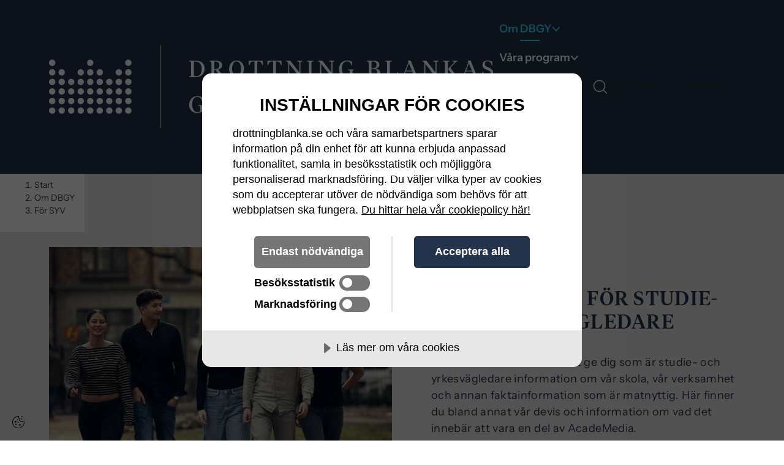

--- FILE ---
content_type: text/html; charset=UTF-8
request_url: https://drottningblanka.se/helsingborg/om-dbgy/for-syv/
body_size: 16219
content:

<!DOCTYPE html>
<html lang="sv-SE">

<head>
	<meta charset="UTF-8"><link rel="preload" as="image" href="https://drottningblanka.se/wp-content/uploads/2023/05/dbgy-logotypliggandevit-1.svg">
	<meta name="viewport" content="width=device-width, initial-scale=1, shrink-to-fit=no">
	
	<link rel="icon" type="image/svg+xml" href="https://drottningblanka.se/wp-content/uploads/2023/06/dbgy-logotypadaptivikonrgb2.png">

<script src="[data-uri]" defer></script>

		<link rel="profile" href="http://gmpg.org/xfn/11">
	
	<meta name='robots' content='index, follow, max-image-preview:large, max-snippet:-1, max-video-preview:-1' />

	<!-- This site is optimized with the Yoast SEO plugin v22.0 - https://yoast.com/wordpress/plugins/seo/ -->
	<title>För SYV &#8211; Helsingborg</title>
	<meta name="description" content="För Studie- och yrkesvägledare. Här kan du läsa om DBGY, våra olika utbildningar och ladda ner vår digitala katalog." />
	<link rel="canonical" href="https://drottningblanka.se/helsingborg/om-dbgy/for-syv/" />
	<meta property="og:locale" content="sv_SE" />
	<meta property="og:type" content="article" />
	<meta property="og:description" content="För Studie- och yrkesvägledare. Här kan du läsa om DBGY, våra olika utbildningar och ladda ner vår digitala katalog." />
	<meta property="og:url" content="https://drottningblanka.se/helsingborg/om-dbgy/for-syv/" />
	<meta property="og:site_name" content="Helsingborg" />
	<meta property="article:modified_time" content="2025-08-20T11:16:13+00:00" />
	<meta name="twitter:card" content="summary_large_image" />
	<meta name="twitter:description" content="För Studie- och yrkesvägledare. Här kan du läsa om DBGY, våra olika utbildningar och ladda ner vår digitala katalog." />
	<meta name="twitter:label1" content="Beräknad lästid" />
	<meta name="twitter:data1" content="3 minuter" />
	<script type="application/ld+json" class="yoast-schema-graph">{"@context":"https://schema.org","@graph":[{"@type":"WebPage","@id":"https://drottningblanka.se/helsingborg/om-dbgy/for-syv/","url":"https://drottningblanka.se/helsingborg/om-dbgy/for-syv/","name":"För SYV - Helsingborg","isPartOf":{"@id":"https://drottningblanka.se/helsingborg/#website"},"datePublished":"2022-07-25T21:08:47+00:00","dateModified":"2025-08-20T11:16:13+00:00","description":"För Studie- och yrkesvägledare. Här kan du läsa om DBGY, våra olika utbildningar och ladda ner vår digitala katalog.","breadcrumb":{"@id":"https://drottningblanka.se/helsingborg/om-dbgy/for-syv/#breadcrumb"},"inLanguage":"sv-SE","potentialAction":[{"@type":"ReadAction","target":["https://drottningblanka.se/helsingborg/om-dbgy/for-syv/"]}]},{"@type":"BreadcrumbList","@id":"https://drottningblanka.se/helsingborg/om-dbgy/for-syv/#breadcrumb","itemListElement":[{"@type":"ListItem","position":1,"name":"Start","item":"https://drottningblanka.se/helsingborg/"},{"@type":"ListItem","position":2,"name":"Om DBGY","item":"https://drottningblanka.se/helsingborg/om-dbgy/"},{"@type":"ListItem","position":3,"name":"För SYV"}]},{"@type":"WebSite","@id":"https://drottningblanka.se/helsingborg/#website","url":"https://drottningblanka.se/helsingborg/","name":"Helsingborg","description":"En del av AcadeMedia","potentialAction":[{"@type":"SearchAction","target":{"@type":"EntryPoint","urlTemplate":"https://drottningblanka.se/helsingborg/?s={search_term_string}"},"query-input":"required name=search_term_string"}],"inLanguage":"sv-SE"}]}</script>
	<!-- / Yoast SEO plugin. -->


<link rel='dns-prefetch' href='//cdn-eu.cookietractor.com' />
<link rel='dns-prefetch' href='//sc-static.net' />
<link rel='dns-prefetch' href='//tr.snapchat.com' />
<link rel='dns-prefetch' href='//www.googletagmanager.com' />
<link rel='dns-prefetch' href='//www.youtube.com' />
<link rel='dns-prefetch' href='//connect.facebook.net' />
<link rel='dns-prefetch' href='//c.clarity.ms' />
<link rel='dns-prefetch' href='//www.clarity.ms' />
<link rel='dns-prefetch' href='//maps.googleapis.com' />
<link rel='stylesheet' id='ams-settings-css' href='https://drottningblanka.se/wp-content/mu-plugins/ams-core/public/assets/css/vars-settings.css?ver=1767867609' type='text/css' media='all' />
<link rel='stylesheet' id='ams-typography-css' href='https://drottningblanka.se/wp-content/mu-plugins/ams-core/public/assets/css/vars-typography.css?ver=1758111059' type='text/css' media='all' />
<link rel='stylesheet' id='ams-core-css' href='https://drottningblanka.se/wp-content/themes/ams/css/theme.min.css?ver=1768308266' type='text/css' media='all' />
<link rel='stylesheet' id='ams-colors-css' href='https://drottningblanka.se/wp-content/mu-plugins/ams-core/public/assets/css/vars-colors.css?ver=1765444390' type='text/css' media='all' />
<link rel='stylesheet' id='ams-vendor-fa-css' href='https://drottningblanka.se/wp-content/themes/ams/css/font-awesome.min.css?ver=1768308266' type='text/css' media='all' />
<link rel='stylesheet' id='ams-css-css' href='https://drottningblanka.se/wp-content/themes/ams/css/style.min.css?ver=1768308266' type='text/css' media='all' />
<link rel='stylesheet' id='ams-dynamic-css' href='https://drottningblanka.se/wp-content/themes/ams/inc/custom-styles.css?ver=1761572290' type='text/css' media='all' />
<link rel='stylesheet' id='ams-form-dynamic-css' href='https://drottningblanka.se/wp-content/themes/ams/inc/form-css.css?ver=1761572290' type='text/css' media='all' />
<link rel='stylesheet' id='ams-dbgy-child-css' href='https://drottningblanka.se/wp-content/themes/ams-dbgy-child/style.css?ver=1768308192' type='text/css' media='all' />
<link rel='stylesheet' id='wp-block-library-css' href='https://drottningblanka.se/helsingborg/wp-includes/css/dist/block-library/style.min.css?ver=6.4.3' type='text/css' media='all' />
<style id='global-styles-inline-css' type='text/css'>
body{--wp--preset--color--black: #000000;--wp--preset--color--cyan-bluish-gray: #abb8c3;--wp--preset--color--white: #ffffff;--wp--preset--color--pale-pink: #f78da7;--wp--preset--color--vivid-red: #cf2e2e;--wp--preset--color--luminous-vivid-orange: #ff6900;--wp--preset--color--luminous-vivid-amber: #fcb900;--wp--preset--color--light-green-cyan: #7bdcb5;--wp--preset--color--vivid-green-cyan: #00d084;--wp--preset--color--pale-cyan-blue: #8ed1fc;--wp--preset--color--vivid-cyan-blue: #0693e3;--wp--preset--color--vivid-purple: #9b51e0;--wp--preset--gradient--vivid-cyan-blue-to-vivid-purple: linear-gradient(135deg,rgba(6,147,227,1) 0%,rgb(155,81,224) 100%);--wp--preset--gradient--light-green-cyan-to-vivid-green-cyan: linear-gradient(135deg,rgb(122,220,180) 0%,rgb(0,208,130) 100%);--wp--preset--gradient--luminous-vivid-amber-to-luminous-vivid-orange: linear-gradient(135deg,rgba(252,185,0,1) 0%,rgba(255,105,0,1) 100%);--wp--preset--gradient--luminous-vivid-orange-to-vivid-red: linear-gradient(135deg,rgba(255,105,0,1) 0%,rgb(207,46,46) 100%);--wp--preset--gradient--very-light-gray-to-cyan-bluish-gray: linear-gradient(135deg,rgb(238,238,238) 0%,rgb(169,184,195) 100%);--wp--preset--gradient--cool-to-warm-spectrum: linear-gradient(135deg,rgb(74,234,220) 0%,rgb(151,120,209) 20%,rgb(207,42,186) 40%,rgb(238,44,130) 60%,rgb(251,105,98) 80%,rgb(254,248,76) 100%);--wp--preset--gradient--blush-light-purple: linear-gradient(135deg,rgb(255,206,236) 0%,rgb(152,150,240) 100%);--wp--preset--gradient--blush-bordeaux: linear-gradient(135deg,rgb(254,205,165) 0%,rgb(254,45,45) 50%,rgb(107,0,62) 100%);--wp--preset--gradient--luminous-dusk: linear-gradient(135deg,rgb(255,203,112) 0%,rgb(199,81,192) 50%,rgb(65,88,208) 100%);--wp--preset--gradient--pale-ocean: linear-gradient(135deg,rgb(255,245,203) 0%,rgb(182,227,212) 50%,rgb(51,167,181) 100%);--wp--preset--gradient--electric-grass: linear-gradient(135deg,rgb(202,248,128) 0%,rgb(113,206,126) 100%);--wp--preset--gradient--midnight: linear-gradient(135deg,rgb(2,3,129) 0%,rgb(40,116,252) 100%);--wp--preset--font-size--small: 13px;--wp--preset--font-size--medium: 20px;--wp--preset--font-size--large: 36px;--wp--preset--font-size--x-large: 42px;--wp--preset--font-size--2-xs: clamp(0.875rem, 0.8181rem + 0.2424vw, 1rem);--wp--preset--font-size--xs: clamp(1rem, 0.94318rem + 0.2424vw, 1.125rem);--wp--preset--font-size--sm: clamp(1.125rem, 1.06818rem + 0.2424vw, 1.25rem);--wp--preset--font-size--md: clamp(1.25rem, 1.1363rem + 0.4848vw, 1.5rem);--wp--preset--font-size--lg: clamp(1.5rem, 1.2727rem + 0.9696vw, 2rem);--wp--preset--font-size--x: clamp(2rem, 1.5454rem + 1.9393vw, 3rem);--wp--preset--font-size--2-xl: clamp(2.5rem, 2.0454rem + 1.9393vw, 3.5rem);--wp--preset--font-size--3-xl: clamp(3rem, 2.5454rem + 1.9393vw, 4rem);--wp--preset--font-size--4-xl: clamp(5rem, 3.8636rem + 4.8484vw, 7.5rem);--wp--preset--spacing--20: 0.44rem;--wp--preset--spacing--30: 0.67rem;--wp--preset--spacing--40: 1rem;--wp--preset--spacing--50: 1.5rem;--wp--preset--spacing--60: 2.25rem;--wp--preset--spacing--70: 3.38rem;--wp--preset--spacing--80: 5.06rem;--wp--preset--shadow--natural: 6px 6px 9px rgba(0, 0, 0, 0.2);--wp--preset--shadow--deep: 12px 12px 50px rgba(0, 0, 0, 0.4);--wp--preset--shadow--sharp: 6px 6px 0px rgba(0, 0, 0, 0.2);--wp--preset--shadow--outlined: 6px 6px 0px -3px rgba(255, 255, 255, 1), 6px 6px rgba(0, 0, 0, 1);--wp--preset--shadow--crisp: 6px 6px 0px rgba(0, 0, 0, 1);}body { margin: 0;--wp--style--global--content-size: 1000px;--wp--style--global--wide-size: 1000px; }.wp-site-blocks > .alignleft { float: left; margin-right: 2em; }.wp-site-blocks > .alignright { float: right; margin-left: 2em; }.wp-site-blocks > .aligncenter { justify-content: center; margin-left: auto; margin-right: auto; }:where(.is-layout-flex){gap: 0.5em;}:where(.is-layout-grid){gap: 0.5em;}body .is-layout-flow > .alignleft{float: left;margin-inline-start: 0;margin-inline-end: 2em;}body .is-layout-flow > .alignright{float: right;margin-inline-start: 2em;margin-inline-end: 0;}body .is-layout-flow > .aligncenter{margin-left: auto !important;margin-right: auto !important;}body .is-layout-constrained > .alignleft{float: left;margin-inline-start: 0;margin-inline-end: 2em;}body .is-layout-constrained > .alignright{float: right;margin-inline-start: 2em;margin-inline-end: 0;}body .is-layout-constrained > .aligncenter{margin-left: auto !important;margin-right: auto !important;}body .is-layout-constrained > :where(:not(.alignleft):not(.alignright):not(.alignfull)){max-width: var(--wp--style--global--content-size);margin-left: auto !important;margin-right: auto !important;}body .is-layout-constrained > .alignwide{max-width: var(--wp--style--global--wide-size);}body .is-layout-flex{display: flex;}body .is-layout-flex{flex-wrap: wrap;align-items: center;}body .is-layout-flex > *{margin: 0;}body .is-layout-grid{display: grid;}body .is-layout-grid > *{margin: 0;}body{padding-top: 0px;padding-right: 0px;padding-bottom: 0px;padding-left: 0px;}.wp-element-button, .wp-block-button__link{background-color: #32373c;border-width: 0;color: #fff;font-family: inherit;font-size: inherit;line-height: inherit;padding: calc(0.667em + 2px) calc(1.333em + 2px);text-decoration: none;}.has-black-color{color: var(--wp--preset--color--black) !important;}.has-cyan-bluish-gray-color{color: var(--wp--preset--color--cyan-bluish-gray) !important;}.has-white-color{color: var(--wp--preset--color--white) !important;}.has-pale-pink-color{color: var(--wp--preset--color--pale-pink) !important;}.has-vivid-red-color{color: var(--wp--preset--color--vivid-red) !important;}.has-luminous-vivid-orange-color{color: var(--wp--preset--color--luminous-vivid-orange) !important;}.has-luminous-vivid-amber-color{color: var(--wp--preset--color--luminous-vivid-amber) !important;}.has-light-green-cyan-color{color: var(--wp--preset--color--light-green-cyan) !important;}.has-vivid-green-cyan-color{color: var(--wp--preset--color--vivid-green-cyan) !important;}.has-pale-cyan-blue-color{color: var(--wp--preset--color--pale-cyan-blue) !important;}.has-vivid-cyan-blue-color{color: var(--wp--preset--color--vivid-cyan-blue) !important;}.has-vivid-purple-color{color: var(--wp--preset--color--vivid-purple) !important;}.has-black-background-color{background-color: var(--wp--preset--color--black) !important;}.has-cyan-bluish-gray-background-color{background-color: var(--wp--preset--color--cyan-bluish-gray) !important;}.has-white-background-color{background-color: var(--wp--preset--color--white) !important;}.has-pale-pink-background-color{background-color: var(--wp--preset--color--pale-pink) !important;}.has-vivid-red-background-color{background-color: var(--wp--preset--color--vivid-red) !important;}.has-luminous-vivid-orange-background-color{background-color: var(--wp--preset--color--luminous-vivid-orange) !important;}.has-luminous-vivid-amber-background-color{background-color: var(--wp--preset--color--luminous-vivid-amber) !important;}.has-light-green-cyan-background-color{background-color: var(--wp--preset--color--light-green-cyan) !important;}.has-vivid-green-cyan-background-color{background-color: var(--wp--preset--color--vivid-green-cyan) !important;}.has-pale-cyan-blue-background-color{background-color: var(--wp--preset--color--pale-cyan-blue) !important;}.has-vivid-cyan-blue-background-color{background-color: var(--wp--preset--color--vivid-cyan-blue) !important;}.has-vivid-purple-background-color{background-color: var(--wp--preset--color--vivid-purple) !important;}.has-black-border-color{border-color: var(--wp--preset--color--black) !important;}.has-cyan-bluish-gray-border-color{border-color: var(--wp--preset--color--cyan-bluish-gray) !important;}.has-white-border-color{border-color: var(--wp--preset--color--white) !important;}.has-pale-pink-border-color{border-color: var(--wp--preset--color--pale-pink) !important;}.has-vivid-red-border-color{border-color: var(--wp--preset--color--vivid-red) !important;}.has-luminous-vivid-orange-border-color{border-color: var(--wp--preset--color--luminous-vivid-orange) !important;}.has-luminous-vivid-amber-border-color{border-color: var(--wp--preset--color--luminous-vivid-amber) !important;}.has-light-green-cyan-border-color{border-color: var(--wp--preset--color--light-green-cyan) !important;}.has-vivid-green-cyan-border-color{border-color: var(--wp--preset--color--vivid-green-cyan) !important;}.has-pale-cyan-blue-border-color{border-color: var(--wp--preset--color--pale-cyan-blue) !important;}.has-vivid-cyan-blue-border-color{border-color: var(--wp--preset--color--vivid-cyan-blue) !important;}.has-vivid-purple-border-color{border-color: var(--wp--preset--color--vivid-purple) !important;}.has-vivid-cyan-blue-to-vivid-purple-gradient-background{background: var(--wp--preset--gradient--vivid-cyan-blue-to-vivid-purple) !important;}.has-light-green-cyan-to-vivid-green-cyan-gradient-background{background: var(--wp--preset--gradient--light-green-cyan-to-vivid-green-cyan) !important;}.has-luminous-vivid-amber-to-luminous-vivid-orange-gradient-background{background: var(--wp--preset--gradient--luminous-vivid-amber-to-luminous-vivid-orange) !important;}.has-luminous-vivid-orange-to-vivid-red-gradient-background{background: var(--wp--preset--gradient--luminous-vivid-orange-to-vivid-red) !important;}.has-very-light-gray-to-cyan-bluish-gray-gradient-background{background: var(--wp--preset--gradient--very-light-gray-to-cyan-bluish-gray) !important;}.has-cool-to-warm-spectrum-gradient-background{background: var(--wp--preset--gradient--cool-to-warm-spectrum) !important;}.has-blush-light-purple-gradient-background{background: var(--wp--preset--gradient--blush-light-purple) !important;}.has-blush-bordeaux-gradient-background{background: var(--wp--preset--gradient--blush-bordeaux) !important;}.has-luminous-dusk-gradient-background{background: var(--wp--preset--gradient--luminous-dusk) !important;}.has-pale-ocean-gradient-background{background: var(--wp--preset--gradient--pale-ocean) !important;}.has-electric-grass-gradient-background{background: var(--wp--preset--gradient--electric-grass) !important;}.has-midnight-gradient-background{background: var(--wp--preset--gradient--midnight) !important;}.has-small-font-size{font-size: var(--wp--preset--font-size--small) !important;}.has-medium-font-size{font-size: var(--wp--preset--font-size--medium) !important;}.has-large-font-size{font-size: var(--wp--preset--font-size--large) !important;}.has-x-large-font-size{font-size: var(--wp--preset--font-size--x-large) !important;}.has-2-xs-font-size{font-size: var(--wp--preset--font-size--2-xs) !important;}.has-xs-font-size{font-size: var(--wp--preset--font-size--xs) !important;}.has-sm-font-size{font-size: var(--wp--preset--font-size--sm) !important;}.has-md-font-size{font-size: var(--wp--preset--font-size--md) !important;}.has-lg-font-size{font-size: var(--wp--preset--font-size--lg) !important;}.has-x-font-size{font-size: var(--wp--preset--font-size--x) !important;}.has-2-xl-font-size{font-size: var(--wp--preset--font-size--2-xl) !important;}.has-3-xl-font-size{font-size: var(--wp--preset--font-size--3-xl) !important;}.has-4-xl-font-size{font-size: var(--wp--preset--font-size--4-xl) !important;}
.wp-block-navigation a:where(:not(.wp-element-button)){color: inherit;}
:where(.wp-block-post-template.is-layout-flex){gap: 1.25em;}:where(.wp-block-post-template.is-layout-grid){gap: 1.25em;}
:where(.wp-block-columns.is-layout-flex){gap: 2em;}:where(.wp-block-columns.is-layout-grid){gap: 2em;}
.wp-block-pullquote{font-size: 1.5em;line-height: 1.6;}
</style>
<script type="text/javascript" src="https://drottningblanka.se/helsingborg/wp-includes/js/jquery/jquery.min.js?ver=3.7.1" id="jquery-core-js"></script>
<script type="text/javascript" src="https://drottningblanka.se/helsingborg/wp-includes/js/jquery/jquery-migrate.min.js?ver=3.4.1" id="jquery-migrate-js" defer data-deferred="1"></script>
<script data-lang="sv-SE" data-id="b6be47ba-6230-428d-8a8b-67798afe7a99" type="text/javascript" src="https://cdn-eu.cookietractor.com/cookietractor.js" id="cookietractor-js"></script>
<link rel="https://api.w.org/" href="https://drottningblanka.se/helsingborg/wp-json/" /><link rel="alternate" type="application/json" href="https://drottningblanka.se/helsingborg/wp-json/wp/v2/pages/29" /><link rel="EditURI" type="application/rsd+xml" title="RSD" href="https://drottningblanka.se/helsingborg/xmlrpc.php?rsd" />
<meta name="generator" content="WordPress 6.4.3" />
<link rel='shortlink' href='https://drottningblanka.se/helsingborg/?p=29' />
<link rel="alternate" type="application/json+oembed" href="https://drottningblanka.se/helsingborg/wp-json/oembed/1.0/embed?url=https%3A%2F%2Fdrottningblanka.se%2Fhelsingborg%2Fom-dbgy%2Ffor-syv%2F" />
<link rel="alternate" type="text/xml+oembed" href="https://drottningblanka.se/helsingborg/wp-json/oembed/1.0/embed?url=https%3A%2F%2Fdrottningblanka.se%2Fhelsingborg%2Fom-dbgy%2Ffor-syv%2F&#038;format=xml" />
<meta name="mobile-web-app-capable" content="yes">
<meta name="apple-mobile-web-app-capable" content="yes">
<meta name="apple-mobile-web-app-title" content="Helsingborg - En del av AcadeMedia">
<!-- Custom Header CSS Start --><style>.varient1 _hidden_{color:#fff;!important}</style><!-- Custom Header CSS End --></head>


<body class="page-template-default page page-id-29 page-child parent-pageid-19 wp-embed-responsive ams-dbgy-child has-new-header has-footer-cta" itemscope itemtype="http://schema.org/WebSite" data-color-scheme="vit">

	
		<div id="error-dialog-box" class="dialog-box d-none">
		<div class="dialog-box-content site-element-animate-top">
			<div class="container">
				<span class="dialog-box-close">&times;</span>
				<div class="error-title">&nbsp;</div>
			</div>
			<p class="error-msg"></p>
		</div>
	</div>

		<div class="overlay"></div>

	<div id="page" class="site site__main-wrapper">
		
		
		

<ul class="ams-skip-links u-list-none m-0" aria-label="Genvägar">
	<li>
		<a href="#content" class="u-sr-only u-sr-only-focusable">Hoppa till innehåll</a>
	</li>
	<li>
		<a href="#footer" class="u-sr-only u-sr-only-focusable">Hoppa till sidfot</a>
	</li>
</ul>

<header class="ams-header has-border " data-position="scroll" data-single-sub="on" data-active-open="off">
	<div class="ams-header__inner">
		<div class="h-container l-container-full u-pt-fluid-sm u-pb-fluid-sm">
			
<a href="https://drottningblanka.se/helsingborg/" class="ams-header__logo">
	<img src="https://drottningblanka.se/wp-content/uploads/2023/05/dbgy-logotypliggandevit-1.svg" class="is-default" alt="Logotyp Drottning Blankas Gymnasieskola." sizes="" decoding="async" height="134.65" width="724.93" /></a>
			
<div class="ams-header__mobile">
	<button class="c-icon-switch c-icon-switch--rotate js-icon-switch js-header-mobile-search-toggle" aria-label="Open/Close search" aria-controls="ams-header-search" aria-expanded="false">
		
<svg class="c-icon c-icon-switch__icon c-icon-switch__icon--a" viewBox="0 0 32 32" xmlns="http://www.w3.org/2000/svg" aria-hidden="true" focusable="false">
	<g class="c-icon__group" fill="none" stroke="currentColor" stroke-width="2" stroke-miterlimit="10" stroke-linecap="round" stroke-linejoin="round">
		<path d="M30 30L22.5 22.5"/>
		<path d="M14 26C20.6274 26 26 20.6274 26 14C26 7.37258 20.6274 2 14 2C7.37258 2 2 7.37258 2 14C2 20.6274 7.37258 26 14 26Z"/>
	</g>
</svg>
<svg class="c-icon c-icon-switch__icon c-icon-switch__icon--b" viewBox="0 0 32 32" xmlns="http://www.w3.org/2000/svg" aria-hidden="true" focusable="false">
	<g class="c-icon__group" fill="none" stroke="currentColor" stroke-width="2" stroke-miterlimit="10" stroke-linecap="round" stroke-linejoin="round">
		<path d="M3 29L29 3"/>
		<path d="M29 29L3 3"/>
	</g>
</svg>
	</button>

	<button class="c-icon-switch c-icon-switch--rotate js-icon-switch js-header-mobile-nav-toggle" aria-label="Open/Close menu" aria-controls="ams-header-nav" aria-expanded="false">
		
<svg class="c-icon c-icon-switch__icon c-icon-switch__icon--a" viewBox="0 0 32 32" xmlns="http://www.w3.org/2000/svg" aria-hidden="true" focusable="false">
	<g class="c-icon__group" fill="none" stroke="currentColor" stroke-width="2" stroke-miterlimit="10" stroke-linecap="round" stroke-linejoin="round">
		<path d="M30 26H2"/>
		<path d="M30 16H2"/>
		<path d="M30 6H2"/>
	</g>
</svg>
<svg class="c-icon c-icon-switch__icon c-icon-switch__icon--b" viewBox="0 0 32 32" xmlns="http://www.w3.org/2000/svg" aria-hidden="true" focusable="false">
	<g class="c-icon__group" fill="none" stroke="currentColor" stroke-width="2" stroke-miterlimit="10" stroke-linecap="round" stroke-linejoin="round">
		<path d="M3 29L29 3"/>
		<path d="M29 29L3 3"/>
	</g>
</svg>
	</button>
</div>
			
<div class="ams-header__nav js-header-nav" id="ams-header-nav">
	<div class="n-container l-container-full">
		<nav class="ams-header__nav__primary u-justify-center" aria-label="Primär meny"><ul class="c-nav"><li class="c-nav__item c-nav__item--om-dbgy is-active has-children" data-sub-layout="flyout"><a href="https://drottningblanka.se/helsingborg/om-dbgy/" class="c-nav__link" aria-haspopup="menu">Om DBGY</a>
<ul class="c-sub-nav">
	<li class="c-sub-nav__item c-sub-nav__item--om-dbgy"><a href="https://drottningblanka.se/helsingborg/om-dbgy/" class="c-sub-nav__link">Om DBGY Helsingborg</a></li>
	<li class="c-sub-nav__item c-sub-nav__item--det-har-far-du-som-elev has-children"><a href="#" class="c-sub-nav__link" aria-haspopup="menu">Det här får du som elev</a>
	<ul class="c-sub-nav">
		<li class="c-sub-nav__item c-sub-nav__item--internationalisering"><a href="https://drottningblanka.se/helsingborg/internationalisering/" class="c-sub-nav__link">Internationalisering</a></li>
		<li class="c-sub-nav__item c-sub-nav__item--engagemang"><a href="https://drottningblanka.se/helsingborg/engagemang/" class="c-sub-nav__link">Engagemang</a></li>
		<li class="c-sub-nav__item c-sub-nav__item--profiler"><a href="https://drottningblanka.se/helsingborg/profiler/" class="c-sub-nav__link">Vad är profiler?</a></li>
	</ul>
</li>
	<li class="c-sub-nav__item c-sub-nav__item--meritpoang"><a href="https://drottningblanka.se/helsingborg/meritpoang/" class="c-sub-nav__link">Meritpoäng</a></li>
	<li class="c-sub-nav__item c-sub-nav__item--gymnasievalet has-children"><a href="#" class="c-sub-nav__link" aria-haspopup="menu">Gymnasievalet</a>
	<ul class="c-sub-nav">
		<li class="c-sub-nav__item c-sub-nav__item--soka-till-dbgy-helsingborg"><a href="https://drottningblanka.se/helsingborg/soka-till-dbgy-helsingborg/" class="c-sub-nav__link">Söka till DBGY Helsingborg</a></li>
		<li class="c-sub-nav__item c-sub-nav__item--byta-till-drottning-blankas-gymnasieskola"><a href="https://drottningblanka.se/helsingborg/byta-till-drottning-blankas-gymnasieskola/" class="c-sub-nav__link">Byta till Drottning Blankas Gymnasieskola</a></li>
	</ul>
</li>
	<li class="c-sub-nav__item c-sub-nav__item--elevintervjuer"><a href="https://drottningblanka.se/helsingborg/elevintervjuer/" class="c-sub-nav__link">Elevintervjuer</a></li>
	<li class="c-sub-nav__item c-sub-nav__item--lasarstider"><a href="https://drottningblanka.se/helsingborg/om-dbgy/lasarstider/" class="c-sub-nav__link">Läsårstider</a></li>
	<li class="c-sub-nav__item c-sub-nav__item--elevhalsa"><a href="https://drottningblanka.se/helsingborg/om-dbgy/elevhalsa/" class="c-sub-nav__link">Elevhälsa</a></li>
	<li class="c-sub-nav__item c-sub-nav__item--vanliga-fragor"><a href="https://drottningblanka.se/helsingborg/vanliga-fragor/" class="c-sub-nav__link">Vanliga frågor</a></li>
	<li class="c-sub-nav__item c-sub-nav__item--nyheter"><a href="https://drottningblanka.se/helsingborg/nyheter/" class="c-sub-nav__link">Nyheter</a></li>
	<li class="c-sub-nav__item c-sub-nav__item--kvalitet has-children"><a href="https://drottningblanka.se/helsingborg/kvalitet/" class="c-sub-nav__link" aria-haspopup="menu">Kvalitet</a>
	<ul class="c-sub-nav">
		<li class="c-sub-nav__item c-sub-nav__item--kvalitet"><a href="https://drottningblanka.se/helsingborg/kvalitet/" class="c-sub-nav__link">Vårt kvalitetsarbete</a></li>
		<li class="c-sub-nav__item c-sub-nav__item--kvalitetsrapporter"><a href="https://drottningblanka.se/helsingborg/kvalitet/kvalitetsrapporter/" class="c-sub-nav__link">Våra kvalitetsresultat</a></li>
		<li class="c-sub-nav__item c-sub-nav__item--synpunkter-pa-verksamheten"><a href="https://drottningblanka.se/helsingborg/kvalitet/synpunkter-pa-verksamheten/" class="c-sub-nav__link">Lämna synpunkter</a></li>
	</ul>
</li>
	<li class="c-sub-nav__item c-sub-nav__item--for-syv is-active"><a href="https://drottningblanka.se/helsingborg/om-dbgy/for-syv/" aria-current="page" class="c-sub-nav__link">För SYV</a></li>
	<li class="c-sub-nav__item c-sub-nav__item--schoolsoft-2"><a href="http://sms.schoolsoft.se/drottningblanka" class="c-sub-nav__link">Schoolsoft</a></li>
	<li class="c-sub-nav__item c-sub-nav__item--kameraovervakning"><a href="https://drottningblanka.se/helsingborg/kameraovervakning/" class="c-sub-nav__link">Kamerabevakning</a></li>
</ul>
</li>
<li class="c-nav__item c-nav__item--program has-children" data-sub-layout="flyout"><a href="https://drottningblanka.se/helsingborg/program/" class="c-nav__link" aria-haspopup="menu">Våra program</a>
<ul class="c-sub-nav">
	<li class="c-sub-nav__item c-sub-nav__item--ekonomiprogrammet has-children"><a href="https://drottningblanka.se/helsingborg/program/ekonomiprogrammet/" class="c-sub-nav__link" aria-haspopup="menu">Ekonomiprogrammet</a>
	<ul class="c-sub-nav">
		<li class="c-sub-nav__item c-sub-nav__item--ekonomi"><a href="https://drottningblanka.se/helsingborg/program/ekonomiprogrammet/ekonomi/" class="c-sub-nav__link">Ekonomi</a></li>
		<li class="c-sub-nav__item c-sub-nav__item--kriminologi"><a href="https://drottningblanka.se/helsingborg/program/ekonomiprogrammet/kriminologi/" class="c-sub-nav__link">Kriminologi</a></li>
		<li class="c-sub-nav__item c-sub-nav__item--management"><a href="https://drottningblanka.se/helsingborg/program/ekonomiprogrammet/management/" class="c-sub-nav__link">Management</a></li>
	</ul>
</li>
	<li class="c-sub-nav__item c-sub-nav__item--hantverksprogrammet has-children"><a href="https://drottningblanka.se/helsingborg/program/frisor-och-stylistprogrammet/" class="c-sub-nav__link" aria-haspopup="menu">Frisör- och stylistprogrammet</a>
	<ul class="c-sub-nav">
		<li class="c-sub-nav__item c-sub-nav__item--frisor"><a href="https://drottningblanka.se/helsingborg/program/frisor-och-stylistprogrammet/frisor/" class="c-sub-nav__link">Frisör</a></li>
		<li class="c-sub-nav__item c-sub-nav__item--har-och-makeupstylist"><a href="https://drottningblanka.se/helsingborg/program/frisor-och-stylistprogrammet/har-och-makeupstylist/" class="c-sub-nav__link">Hår- och makeupstylist</a></li>
	</ul>
</li>
	<li class="c-sub-nav__item c-sub-nav__item--forsaljnings-och-serviceprogrammet has-children"><a href="https://drottningblanka.se/helsingborg/program/forsaljnings-och-serviceprogrammet/" class="c-sub-nav__link" aria-haspopup="menu">Försäljnings- och serviceprogrammet</a>
	<ul class="c-sub-nav">
		<li class="c-sub-nav__item c-sub-nav__item--forsaljning-och-service"><a href="https://drottningblanka.se/helsingborg/program/forsaljnings-och-serviceprogrammet/forsaljning-och-service/" class="c-sub-nav__link">Försäljning och service</a></li>
	</ul>
</li>
	<li class="c-sub-nav__item c-sub-nav__item--hotell-och-turismprogrammet has-children"><a href="https://drottningblanka.se/helsingborg/program/hotell-och-turismprogrammet/" class="c-sub-nav__link" aria-haspopup="menu">Hotell- och turismprogrammet</a>
	<ul class="c-sub-nav">
		<li class="c-sub-nav__item c-sub-nav__item--hotell-och-turism"><a href="https://drottningblanka.se/helsingborg/program/hotell-och-turismprogrammet/hotell-och-turism/" class="c-sub-nav__link">Hotell och turism</a></li>
	</ul>
</li>
	<li class="c-sub-nav__item c-sub-nav__item--samhallsvetenskapsprogrammet has-children"><a href="https://drottningblanka.se/helsingborg/program/samhallsvetenskapsprogrammet/" class="c-sub-nav__link" aria-haspopup="menu">Samhällsvetenskaps­programmet</a>
	<ul class="c-sub-nav">
		<li class="c-sub-nav__item c-sub-nav__item--kriminologi-2"><a href="https://drottningblanka.se/helsingborg/program/samhallsvetenskapsprogrammet/kriminologi-2/" class="c-sub-nav__link">Kriminologi</a></li>
		<li class="c-sub-nav__item c-sub-nav__item--beteendevetenskap"><a href="https://drottningblanka.se/helsingborg/program/samhallsvetenskapsprogrammet/psykologi/" class="c-sub-nav__link">Psykologi</a></li>
	</ul>
</li>
	<li class="c-sub-nav__item c-sub-nav__item--vard-och-omsorgsprogrammet has-children"><a href="https://drottningblanka.se/helsingborg/program/vard-och-omsorgsprogrammet/" class="c-sub-nav__link" aria-haspopup="menu">Vård- och omsorgsprogrammet</a>
	<ul class="c-sub-nav">
		<li class="c-sub-nav__item c-sub-nav__item--raddningsmedicin"><a href="https://drottningblanka.se/helsingborg/program/vard-och-omsorgsprogrammet/akutsjukvard/" class="c-sub-nav__link">Akutsjukvård</a></li>
		<li class="c-sub-nav__item c-sub-nav__item--halsa-och-omsorg"><a href="https://drottningblanka.se/helsingborg/program/vard-och-omsorgsprogrammet/halsa-och-omsorg/" class="c-sub-nav__link">Hälsa och omsorg</a></li>
	</ul>
</li>
	<li class="c-sub-nav__item c-sub-nav__item--program"><a href="https://drottningblanka.se/helsingborg/program/" class="c-sub-nav__link">Se alla våra program</a></li>
</ul>
</li>
<li class="c-nav__item c-nav__item--elev-for-en-dag"><a href="https://drottningblanka.se/helsingborg/elev-for-en-dag/" class="c-nav__link">Elev för en dag</a></li>
<li class="c-nav__item c-nav__item--oppet-hus"><a href="https://drottningblanka.se/helsingborg/oppet-hus/" class="c-nav__link">Öppet hus</a></li>
<li class="c-nav__item c-nav__item--kontakta-oss"><a href="https://drottningblanka.se/helsingborg/kontakta-oss/" class="c-nav__link">Kontakta oss</a></li>
</ul></nav>
		<div class="ams-header__nav__action">
			<button class="ams-header__nav__action__search c-icon-switch c-icon-switch--rotate js-icon-switch js-header-desktop-search-toggle" aria-label="Open/Close search" aria-controls="ams-header-search" aria-expanded="false">
				
<svg class="c-icon c-icon-switch__icon c-icon-switch__icon--a" viewBox="0 0 32 32" xmlns="http://www.w3.org/2000/svg" aria-hidden="true" focusable="false">
	<g class="c-icon__group" fill="none" stroke="currentColor" stroke-width="2" stroke-miterlimit="10" stroke-linecap="round" stroke-linejoin="round">
		<path d="M30 30L22.5 22.5"/>
		<path d="M14 26C20.6274 26 26 20.6274 26 14C26 7.37258 20.6274 2 14 2C7.37258 2 2 7.37258 2 14C2 20.6274 7.37258 26 14 26Z"/>
	</g>
</svg>
<svg class="c-icon c-icon-switch__icon c-icon-switch__icon--b" viewBox="0 0 32 32" xmlns="http://www.w3.org/2000/svg" aria-hidden="true" focusable="false">
	<g class="c-icon__group" fill="none" stroke="currentColor" stroke-width="2" stroke-miterlimit="10" stroke-linecap="round" stroke-linejoin="round">
		<path d="M3 29L29 3"/>
		<path d="M29 29L3 3"/>
	</g>
</svg>
			</button>

			
	<div class="c-cta-button c-cta-button--header js-header-cta">
		<a href="https://drottningblanka.se/helsingborg/oppet-hus/" class="c-btn c-cta-button__link" data-style="round" data-variant="default">
			Se datum för öppet hus		</a>
	</div>
		</div>
	</div>
</div>
		</div>
	</div>

	
<search class="ams-header__search js-header-search" id="ams-header-search">
	<div class="h-container l-container-narrow">
		<div class="ams-header__search__form js-header-search-form">
			
<form class="search-form" role="search" aria-label="Sökformulär" method="get" action="https://drottningblanka.se/helsingborg/">
	<div class="c-autocomplete js-autocomplete">
	<label class="u-sr-only" for="s">Sök efter:</label>

		<div class="c-search c-search--left">
		<input type="search" class="c-search__input f-control js-autocomplete__input" id="s" name="s" autocomplete="off" placeholder="Vad letar du efter?" value="" aria-label="SearchBox" pattern=".{3,}" required />

		<button type="submit" class="c-search__btn submit" aria-label="Sök">
			<svg class="c-icon c-icon--new-header" viewBox="0 0 32 32" xmlns="http://www.w3.org/2000/svg" aria-hidden="true" focusable="false">
	<g class="c-icon__group" fill="none" stroke="currentColor" stroke-width="2" stroke-miterlimit="10" stroke-linecap="round" stroke-linejoin="round">
		<path d="M30 30L22.5 22.5" />
		<path d="M14 26C20.6274 26 26 20.6274 26 14C26 7.37258 20.6274 2 14 2C7.37258 2 2 7.37258 2 14C2 20.6274 7.37258 26 14 26Z" />
	</g>
</svg>		</button>

			<div class="c-autocomplete__loader" aria-hidden="true">
				<div class="c-loader c-loader--v1">
					<div class="c-loader__item"></div>
				</div>
			</div>
		</div>

		<div class="c-autocomplete__results js-autocomplete__results">
			<ul class="c-autocomplete__list js-autocomplete__list" id="search-autocomplete-list">
				<li class="c-autocomplete__item js-autocomplete__item u-hide">
					<a href="#" class="c-autocomplete__link" data-autocomplete-url>
						<span class="c-autocomplete__title" data-autocomplete-label></span>
						<span class="c-autocomplete__type" data-autocomplete-type></span>
						<span class="c-autocomplete__excerpt" data-autocomplete-excerpt></span>
					</a>
				</li>
			</ul>
			<p class="u-sr-only" aria-live="polite" aria-atomic="true">
				<span class="c-autocomplete__aria-results-text">0</span> hittade resultat			</p>
		</div>
	</div>
</form>
		</div>

							<div class="ams-header__search__info l-grid u-gap-2xl">
													
	<div class="search-contact l-col-6@lg">
		<p class="search-contact__label">Kontakt</p>
		<p class="search-contact__info">
			Telefon: <a href="tel:042284040">042-28 40 40</a><br>E-post: <a href="mailto:hel&#115;&#105;&#110;g&#098;&#111;&#114;g&#064;d&#098;&#103;&#121;.&#115;e">h&#101;&#108;s&#105;&#110;gb&#111;rg&#064;db&#103;y.&#115;e</a><br>		</p>
	</div>
							</div>
			</div>
</search>
</header>
<nav id="breadcrumbs" class="c-breadcrumb c-breadcrumb--scroll" aria-label="Brödsmulor"><ol><li><a href="https://drottningblanka.se/helsingborg/">Start</a></li>  <li><a href="https://drottningblanka.se/helsingborg/om-dbgy/">Om DBGY</a></li>  <li class="breadcrumb_last" aria-current="page">För SYV</li></ol></nav>
<main id="content" class="s-content wrapper p-0" >
										
									
	
	
	

	
	
		
<section  class="c-block l-stacked  " data-color-scheme="gra">
	<div class="ams-fifty ams-fifty--container ams-fifty--left ams-fifty--top l-container u-pt-fluid-3xl-6xl u-pb-fluid-3xl-6xl">
		<div class="ams-fifty__content l-stack l-stack-xl is-left is-left@lg">
			<div class="ams-fifty__text l-stack l-stack-lg">
					
	<h1
	class="c-heading u-font-title-1 "
	style="">
		
					Information för studie- och yrkesvägledare
				
	</h1>

									<div class="text l-stack u-font-body">
						<p>Denna sida är avsedd för att ge dig som är studie- och yrkesvägledare information om vår skola, vår verksamhet och annan faktainformation som är matnyttig. Här finner du bland annat vår devis och information om vad det innebär att vara en del av AcadeMedia.</p>
<p>Kontakta oss gärna om du har frågor!</p>

					</div>
							</div>

				<div class="ams-fifty__action u-inline-items">
							


<a href="https://drottningblanka.se/helsingborg/kontakta-oss/"
	
	class="c-btn "
	data-style="round"
	data-size="md"
	data-width="full-mobile"
	data-variant="default"
	target="_self">
			<span class="label"> Kontakta oss</span>
			</a>
			</div>
		</div>

		 <div class="ams-fifty__media u-ratio-square">
		 					<img data-lazyloaded="1" data-placeholder-resp="600x531" src="[data-uri]" width="600" height="531" data-src="https://drottningblanka.se/wp-content/uploads/sites/16/2024/04/dbgygoteborg202403h8a6602-e1754925306750-600x531.jpeg" class="attachment-md size-md" alt="Elever ute i en park" data-sizes="(min-width: 64em) 600px, calc(100vw - 160px)" decoding="async" data-srcset="https://drottningblanka.se/wp-content/uploads/sites/16/2024/04/dbgygoteborg202403h8a6602-e1754925306750-600x531.jpeg 600w, https://drottningblanka.se/wp-content/uploads/sites/16/2024/04/dbgygoteborg202403h8a6602-e1754925306750-300x266.jpeg 300w, https://drottningblanka.se/wp-content/uploads/sites/16/2024/04/dbgygoteborg202403h8a6602-e1754925306750-400x354.jpeg 400w, https://drottningblanka.se/wp-content/uploads/sites/16/2024/04/dbgygoteborg202403h8a6602-e1754925306750-800x708.jpeg 800w, https://drottningblanka.se/wp-content/uploads/sites/16/2024/04/dbgygoteborg202403h8a6602-e1754925306750.jpeg 853w" /><noscript><img width="600" height="531" src="https://drottningblanka.se/wp-content/uploads/sites/16/2024/04/dbgygoteborg202403h8a6602-e1754925306750-600x531.jpeg" class="attachment-md size-md" alt="Elever ute i en park" sizes="(min-width: 64em) 600px, calc(100vw - 160px)" decoding="async" srcset="https://drottningblanka.se/wp-content/uploads/sites/16/2024/04/dbgygoteborg202403h8a6602-e1754925306750-600x531.jpeg 600w, https://drottningblanka.se/wp-content/uploads/sites/16/2024/04/dbgygoteborg202403h8a6602-e1754925306750-300x266.jpeg 300w, https://drottningblanka.se/wp-content/uploads/sites/16/2024/04/dbgygoteborg202403h8a6602-e1754925306750-400x354.jpeg 400w, https://drottningblanka.se/wp-content/uploads/sites/16/2024/04/dbgygoteborg202403h8a6602-e1754925306750-800x708.jpeg 800w, https://drottningblanka.se/wp-content/uploads/sites/16/2024/04/dbgygoteborg202403h8a6602-e1754925306750.jpeg 853w" /></noscript>
			
			
					</div>
	</div>

		

</section>
				
																	
									
	
	
	

	
	
		
<section  class="c-block l-stacked  " data-color-scheme="vit">
	<div class="ams-fifty ams-fifty--container ams-fifty--right ams-fifty--top l-container u-pt-fluid-3xl-6xl u-pb-fluid-3xl-6xl">
		<div class="ams-fifty__content l-stack l-stack-xl is-left is-left@lg">
			<div class="ams-fifty__text l-stack l-stack-lg">
					
	<h2
	class="c-heading u-font-title-1 "
	style="">
		
					Vår devis
				
	</h2>

									<div class="text l-stack u-font-body">
						<p>Inom Drottning Blankas Gymnasieskolor arbetar vi enligt devisen det är det viktigt för mig att det går bra för dig. Att hjälpa varandra till framgång är vad vi vill skall känneteckna Drottning Blankas Gymnasieskola och genom ett personligt engagemang från såväl personal som elever ska vi tillsammans nå ett bättre resultat. Med bättre resultat menar vi att, oavsett om det handlar om betyg, anställningsbarhet eller ökad trivsel i vardagen under gymnasietiden, ska alla elever och medarbetare nå upp till sin fulla potential och få uppleva hur vårt egna engagemang är kopplat till våra framgångar i livet. I vardagen innebär det att:</p>
<h3>Våra elever</h3>
<ul>
<li>Tar ansvar för sina studier.</li>
<li>Visar hänsyn till sina klasskamrater och lärare.</li>
<li>Har ett intresse för sin valda profil och utbildning.</li>
</ul>
<h3>Våra lärare</h3>
<ul>
<li>Lyssnar, är lyhörda och vägleder eleverna.</li>
<li>Visar intresse i elevernas utveckling och ger positiv förstärkning.</li>
<li>Är kreativa och har höga förväntningar på våra elever.</li>
</ul>
<p>Hos oss får eleverna också skapa, vara nyfikna och tänka annorlunda. Hos oss kan våra elever alltid få grundläggande högskolebehörighet, även om de läser ett yrkesförberedande program. Då kan de välja till kurser som ger dem grundläggande behörighet. Självklart har vi studieförberedande program som ger eleverna högskolebehörighet direkt.</p>

					</div>
							</div>

					</div>

		 <div class="ams-fifty__media u-ratio-square">
		 					<img data-lazyloaded="1" data-placeholder-resp="600x400" src="[data-uri]" width="600" height="400" data-src="https://drottningblanka.se/wp-content/uploads/sites/16/2024/04/dbgylund202403h8a4615-600x400.jpeg.webp" class="attachment-md size-md" alt="Elever i skolans gemensamma lokaler" data-sizes="(min-width: 64em) 600px, calc(100vw - 160px)" decoding="async" data-srcset="https://drottningblanka.se/wp-content/uploads/sites/16/2024/04/dbgylund202403h8a4615-600x400.jpeg.webp 600w, https://drottningblanka.se/wp-content/uploads/sites/16/2024/04/dbgylund202403h8a4615-300x200.jpeg.webp 300w, https://drottningblanka.se/wp-content/uploads/sites/16/2024/04/dbgylund202403h8a4615-400x267.jpeg.webp 400w, https://drottningblanka.se/wp-content/uploads/sites/16/2024/04/dbgylund202403h8a4615-800x533.jpeg.webp 800w, https://drottningblanka.se/wp-content/uploads/sites/16/2024/04/dbgylund202403h8a4615-1024x682.jpeg.webp 1024w, https://drottningblanka.se/wp-content/uploads/sites/16/2024/04/dbgylund202403h8a4615-1200x800.jpeg.webp 1200w, https://drottningblanka.se/wp-content/uploads/sites/16/2024/04/dbgylund202403h8a4615.jpeg.webp 1280w" /><noscript><img width="600" height="400" src="https://drottningblanka.se/wp-content/uploads/sites/16/2024/04/dbgylund202403h8a4615-600x400.jpeg.webp" class="attachment-md size-md" alt="Elever i skolans gemensamma lokaler" sizes="(min-width: 64em) 600px, calc(100vw - 160px)" decoding="async" srcset="https://drottningblanka.se/wp-content/uploads/sites/16/2024/04/dbgylund202403h8a4615-600x400.jpeg.webp 600w, https://drottningblanka.se/wp-content/uploads/sites/16/2024/04/dbgylund202403h8a4615-300x200.jpeg.webp 300w, https://drottningblanka.se/wp-content/uploads/sites/16/2024/04/dbgylund202403h8a4615-400x267.jpeg.webp 400w, https://drottningblanka.se/wp-content/uploads/sites/16/2024/04/dbgylund202403h8a4615-800x533.jpeg.webp 800w, https://drottningblanka.se/wp-content/uploads/sites/16/2024/04/dbgylund202403h8a4615-1024x682.jpeg.webp 1024w, https://drottningblanka.se/wp-content/uploads/sites/16/2024/04/dbgylund202403h8a4615-1200x800.jpeg.webp 1200w, https://drottningblanka.se/wp-content/uploads/sites/16/2024/04/dbgylund202403h8a4615.jpeg.webp 1280w" /></noscript>
			
			
					</div>
	</div>

		

</section>
				
																	
									

<section  class="ams-info-card c-block l-stacked" data-color-scheme="kort-bla">
	<div class="l-container l-stack l-stack-fluid-2xl u-pt-fluid-3xl-6xl u-pb-fluid-3xl-6xl is-center is-center@md">
					<div class="ams-info-card__intro l-stack l-stack-lg">
					
	<h2
	class="c-heading u-font-title-1 "
	style="">
		
					Poängplaner och kvalitet
				
	</h2>

									<div class="c-text l-stack u-cs-xl u-font-body">
						<p>Intresserad av att läsa mer? Här är ett par punkter många SYV:ar brukar fråga efter.</p>
<p>Poängplanerna hittar du längst ner på respektive programs sida. Där framgår vilka kurser vi har på programmet och vilken nationell inriktning det handlar om. Utöver detta finner du också korta beskrivningar om programmen och vad de innehåller.</p>

					</div>
							</div>
		
					
<ul class="ams-info-card__list l-grid u-gap-2xl">
			<li class="l-col-6@md l-col-4@lg">
			<article
				class="
				c-card
				
				has-media-zoom
				
				"
				data-variant="simple"
				data-style="square"
				 data-click-area
				
				
				>
				<div class="c-card__content l-stack l-stack-sm is-left is-left@md">
											<h3 class="c-card__title u-font-title-3">
															<a class="c-card__link" href="https://drottningblanka.se/helsingborg/kvalitet/" target="_self">
									Kvalitetsarbete
								</a>
													</h3>
					
											<div class="c-card__text l-stack-xs u-font-body">
							<p>Läs mer om vårt kvalitetsarbete och våra kvalitetsresultat.</p>

						</div>
					
											<div class="c-card__icon c-card__icon--nl">
														<svg class="ams-icon ams-icon--arrow-right" width="32" height="32" viewbox="0 0 32 32" fill="currentColor" aria-hidden="true" xmlns="http://www.w3.org/2000/svg">
																<path d="M15.4617 0.252159L14.9567 0.75931C14.6219 1.09545 14.6219 1.64048 14.9567 1.97669L27.7062 14.7806H0.857144C0.383786 14.7806 0 15.166 0 15.6414V16.3587C0 16.8341 0.383786 17.2195 0.857144 17.2195H27.7062L14.9567 30.0234C14.6219 30.3595 14.6219 30.9045 14.9567 31.2407L15.4617 31.7479C15.7964 32.084 16.3392 32.084 16.6739 31.7479L31.749 16.6087C32.0837 16.2725 32.0837 15.7275 31.749 15.3913L16.6739 0.252159C16.3392 -0.084053 15.7964 -0.084053 15.4617 0.252159Z"/>
							
							</svg>
						</div>
									</div>

									<div class="c-card__media " style=" ">
						<img data-lazyloaded="1" data-placeholder-resp="400x267" src="[data-uri]" width="400" height="267" data-src="https://drottningblanka.se/wp-content/uploads/sites/16/2023/05/sasamdbgykristianstad202403h8a2229-400x267.jpg.webp" class="" alt="Elever i ett klassrum" data-sizes="(min-width: 64em) 300px, (min-width: 48em) calc(.50 * (100vw - 304px)), calc(100vw - 208px)" decoding="async" data-srcset="https://drottningblanka.se/wp-content/uploads/sites/16/2023/05/sasamdbgykristianstad202403h8a2229-400x267.jpg.webp 400w, https://drottningblanka.se/wp-content/uploads/sites/16/2023/05/sasamdbgykristianstad202403h8a2229-300x200.jpg.webp 300w, https://drottningblanka.se/wp-content/uploads/sites/16/2023/05/sasamdbgykristianstad202403h8a2229-600x400.jpg.webp 600w, https://drottningblanka.se/wp-content/uploads/sites/16/2023/05/sasamdbgykristianstad202403h8a2229-800x533.jpg.webp 800w, https://drottningblanka.se/wp-content/uploads/sites/16/2023/05/sasamdbgykristianstad202403h8a2229-1024x683.jpg.webp 1024w, https://drottningblanka.se/wp-content/uploads/sites/16/2023/05/sasamdbgykristianstad202403h8a2229.jpg.webp 1080w" /><noscript><img width="400" height="267" src="https://drottningblanka.se/wp-content/uploads/sites/16/2023/05/sasamdbgykristianstad202403h8a2229-400x267.jpg.webp" class="" alt="Elever i ett klassrum" sizes="(min-width: 64em) 300px, (min-width: 48em) calc(.50 * (100vw - 304px)), calc(100vw - 208px)" decoding="async" srcset="https://drottningblanka.se/wp-content/uploads/sites/16/2023/05/sasamdbgykristianstad202403h8a2229-400x267.jpg.webp 400w, https://drottningblanka.se/wp-content/uploads/sites/16/2023/05/sasamdbgykristianstad202403h8a2229-300x200.jpg.webp 300w, https://drottningblanka.se/wp-content/uploads/sites/16/2023/05/sasamdbgykristianstad202403h8a2229-600x400.jpg.webp 600w, https://drottningblanka.se/wp-content/uploads/sites/16/2023/05/sasamdbgykristianstad202403h8a2229-800x533.jpg.webp 800w, https://drottningblanka.se/wp-content/uploads/sites/16/2023/05/sasamdbgykristianstad202403h8a2229-1024x683.jpg.webp 1024w, https://drottningblanka.se/wp-content/uploads/sites/16/2023/05/sasamdbgykristianstad202403h8a2229.jpg.webp 1080w" /></noscript>
					</div>
							</article>
		</li>
			<li class="l-col-6@md l-col-4@lg">
			<article
				class="
				c-card
				
				has-media-zoom
				
				"
				data-variant="simple"
				data-style="square"
				 data-click-area
				
				
				>
				<div class="c-card__content l-stack l-stack-sm is-left is-left@md">
											<h3 class="c-card__title u-font-title-3">
															<a class="c-card__link" href="https://drottningblanka.se/helsingborg/program/" target="_self">
									Våra program
								</a>
													</h3>
					
											<div class="c-card__text l-stack-xs u-font-body">
							<p>Läs mer om våra program och se aktuella poängplaner!</p>

						</div>
					
											<div class="c-card__icon c-card__icon--nl">
														<svg class="ams-icon ams-icon--arrow-right" width="32" height="32" viewbox="0 0 32 32" fill="currentColor" aria-hidden="true" xmlns="http://www.w3.org/2000/svg">
																<path d="M15.4617 0.252159L14.9567 0.75931C14.6219 1.09545 14.6219 1.64048 14.9567 1.97669L27.7062 14.7806H0.857144C0.383786 14.7806 0 15.166 0 15.6414V16.3587C0 16.8341 0.383786 17.2195 0.857144 17.2195H27.7062L14.9567 30.0234C14.6219 30.3595 14.6219 30.9045 14.9567 31.2407L15.4617 31.7479C15.7964 32.084 16.3392 32.084 16.6739 31.7479L31.749 16.6087C32.0837 16.2725 32.0837 15.7275 31.749 15.3913L16.6739 0.252159C16.3392 -0.084053 15.7964 -0.084053 15.4617 0.252159Z"/>
							
							</svg>
						</div>
									</div>

									<div class="c-card__media " style=" ">
						<img data-lazyloaded="1" data-placeholder-resp="400x267" src="[data-uri]" width="400" height="267" data-src="https://drottningblanka.se/wp-content/uploads/sites/16/2023/05/sabetdbgygoteborg202403h8a4536-400x267.jpg.webp" class="" alt="Elever i ett klassrum" data-sizes="(min-width: 64em) 300px, (min-width: 48em) calc(.50 * (100vw - 304px)), calc(100vw - 208px)" decoding="async" data-srcset="https://drottningblanka.se/wp-content/uploads/sites/16/2023/05/sabetdbgygoteborg202403h8a4536-400x267.jpg.webp 400w, https://drottningblanka.se/wp-content/uploads/sites/16/2023/05/sabetdbgygoteborg202403h8a4536-300x200.jpg.webp 300w, https://drottningblanka.se/wp-content/uploads/sites/16/2023/05/sabetdbgygoteborg202403h8a4536-600x400.jpg.webp 600w, https://drottningblanka.se/wp-content/uploads/sites/16/2023/05/sabetdbgygoteborg202403h8a4536-800x533.jpg.webp 800w, https://drottningblanka.se/wp-content/uploads/sites/16/2023/05/sabetdbgygoteborg202403h8a4536-1024x683.jpg.webp 1024w, https://drottningblanka.se/wp-content/uploads/sites/16/2023/05/sabetdbgygoteborg202403h8a4536.jpg.webp 1080w" /><noscript><img width="400" height="267" src="https://drottningblanka.se/wp-content/uploads/sites/16/2023/05/sabetdbgygoteborg202403h8a4536-400x267.jpg.webp" class="" alt="Elever i ett klassrum" sizes="(min-width: 64em) 300px, (min-width: 48em) calc(.50 * (100vw - 304px)), calc(100vw - 208px)" decoding="async" srcset="https://drottningblanka.se/wp-content/uploads/sites/16/2023/05/sabetdbgygoteborg202403h8a4536-400x267.jpg.webp 400w, https://drottningblanka.se/wp-content/uploads/sites/16/2023/05/sabetdbgygoteborg202403h8a4536-300x200.jpg.webp 300w, https://drottningblanka.se/wp-content/uploads/sites/16/2023/05/sabetdbgygoteborg202403h8a4536-600x400.jpg.webp 600w, https://drottningblanka.se/wp-content/uploads/sites/16/2023/05/sabetdbgygoteborg202403h8a4536-800x533.jpg.webp 800w, https://drottningblanka.se/wp-content/uploads/sites/16/2023/05/sabetdbgygoteborg202403h8a4536-1024x683.jpg.webp 1024w, https://drottningblanka.se/wp-content/uploads/sites/16/2023/05/sabetdbgygoteborg202403h8a4536.jpg.webp 1080w" /></noscript>
					</div>
							</article>
		</li>
	</ul>
	
			</div>

		

</section>
				
																	
									

<section  class="ams-usp c-block l-stacked" data-color-scheme="bakgrund-hover-standard_standard">
	<div class="l-container l-stack l-stack-fluid-2xl u-pt-fluid-3xl-6xl u-pb-fluid-3xl-6xl is-center is-center@md">
					<div class="ams-usp__intro l-stack l-stack-lg">
					
	<h2
	class="c-heading u-font-title-1 "
	style="">
		
					En del av Academedia
				
	</h2>

							</div>
		
			<ul class="ams-usp__list l-grid u-justify-center u-gap-fluid-2xl-4xl">
					<li class="l-col-6@md l-col-4@lg">
				<article
					class="
					c-card
					has-media-zoom
					
					
					"
					data-variant="simple"
					data-style="square"
					
					>
											<div class="c-card__content l-stack l-stack-sm u-text-center">
							
															<div class="c-card__text l-stack-xs u-font-body">
									<p>Alla AcadeMedias elever i gymnasieskolan är väl försäkrade om olyckan skulle vara framme. Elever omfattas under heltid och har gällande försäkring dygnet runt hela försäkringsperioden, även under helger och ferier.</p>

								</div>
													</div>
					
					<div class="c-card__media">
													<img data-lazyloaded="1" data-placeholder-resp="400x267" src="[data-uri]" width="400" height="267" data-src="https://drottningblanka.se/wp-content/uploads/2023/05/esbilmodedesigndbgygoteborg202403h8a4924-400x267.jpg.webp" class="u-radius-square u-ratio-landscape  ams_icon_size_default" alt="Elev klipper tyg" decoding="async" data-srcset="https://drottningblanka.se/wp-content/uploads/2023/05/esbilmodedesigndbgygoteborg202403h8a4924-400x267.jpg.webp 400w, https://drottningblanka.se/wp-content/uploads/2023/05/esbilmodedesigndbgygoteborg202403h8a4924-300x200.jpg.webp 300w, https://drottningblanka.se/wp-content/uploads/2023/05/esbilmodedesigndbgygoteborg202403h8a4924-600x400.jpg.webp 600w, https://drottningblanka.se/wp-content/uploads/2023/05/esbilmodedesigndbgygoteborg202403h8a4924-800x533.jpg.webp 800w, https://drottningblanka.se/wp-content/uploads/2023/05/esbilmodedesigndbgygoteborg202403h8a4924-1024x683.jpg.webp 1024w, https://drottningblanka.se/wp-content/uploads/2023/05/esbilmodedesigndbgygoteborg202403h8a4924.jpg.webp 1080w" data-sizes="(max-width: 400px) 100vw, 400px" /><noscript><img width="400" height="267" src="https://drottningblanka.se/wp-content/uploads/2023/05/esbilmodedesigndbgygoteborg202403h8a4924-400x267.jpg.webp" class="u-radius-square u-ratio-landscape  ams_icon_size_default" alt="Elev klipper tyg" decoding="async" srcset="https://drottningblanka.se/wp-content/uploads/2023/05/esbilmodedesigndbgygoteborg202403h8a4924-400x267.jpg.webp 400w, https://drottningblanka.se/wp-content/uploads/2023/05/esbilmodedesigndbgygoteborg202403h8a4924-300x200.jpg.webp 300w, https://drottningblanka.se/wp-content/uploads/2023/05/esbilmodedesigndbgygoteborg202403h8a4924-600x400.jpg.webp 600w, https://drottningblanka.se/wp-content/uploads/2023/05/esbilmodedesigndbgygoteborg202403h8a4924-800x533.jpg.webp 800w, https://drottningblanka.se/wp-content/uploads/2023/05/esbilmodedesigndbgygoteborg202403h8a4924-1024x683.jpg.webp 1024w, https://drottningblanka.se/wp-content/uploads/2023/05/esbilmodedesigndbgygoteborg202403h8a4924.jpg.webp 1080w" sizes="(max-width: 400px) 100vw, 400px" /></noscript>
											</div>
				</article>
			</li>

					<li class="l-col-6@md l-col-4@lg">
				<article
					class="
					c-card
					has-media-zoom
					
					
					"
					data-variant="simple"
					data-style="square"
					
					>
											<div class="c-card__content l-stack l-stack-sm u-text-center">
							
															<div class="c-card__text l-stack-xs u-font-body">
									<p>Vi arbetar enligt AcadeMediamodellen som utgår från vår gemensamma kvalitetsdefinition och innehåller bland annat våra kvalitetsaspekter, principer för målsättning, gemensamt definierade resultatmått och vår årsplanering för uppföljning.</p>

								</div>
													</div>
					
					<div class="c-card__media">
													<img data-lazyloaded="1" data-placeholder-resp="400x267" src="[data-uri]" width="400" height="267" data-src="https://drottningblanka.se/wp-content/uploads/2023/05/esmusbeatsdbgykristianstad202403h8a3486-400x267.jpg.webp" class="u-radius-square u-ratio-landscape  ams_icon_size_default" alt="elev spelar piano" decoding="async" data-srcset="https://drottningblanka.se/wp-content/uploads/2023/05/esmusbeatsdbgykristianstad202403h8a3486-400x267.jpg.webp 400w, https://drottningblanka.se/wp-content/uploads/2023/05/esmusbeatsdbgykristianstad202403h8a3486-300x200.jpg.webp 300w, https://drottningblanka.se/wp-content/uploads/2023/05/esmusbeatsdbgykristianstad202403h8a3486-600x400.jpg.webp 600w, https://drottningblanka.se/wp-content/uploads/2023/05/esmusbeatsdbgykristianstad202403h8a3486-800x533.jpg.webp 800w, https://drottningblanka.se/wp-content/uploads/2023/05/esmusbeatsdbgykristianstad202403h8a3486-1024x683.jpg.webp 1024w, https://drottningblanka.se/wp-content/uploads/2023/05/esmusbeatsdbgykristianstad202403h8a3486.jpg.webp 1080w" data-sizes="(max-width: 400px) 100vw, 400px" /><noscript><img width="400" height="267" src="https://drottningblanka.se/wp-content/uploads/2023/05/esmusbeatsdbgykristianstad202403h8a3486-400x267.jpg.webp" class="u-radius-square u-ratio-landscape  ams_icon_size_default" alt="elev spelar piano" decoding="async" srcset="https://drottningblanka.se/wp-content/uploads/2023/05/esmusbeatsdbgykristianstad202403h8a3486-400x267.jpg.webp 400w, https://drottningblanka.se/wp-content/uploads/2023/05/esmusbeatsdbgykristianstad202403h8a3486-300x200.jpg.webp 300w, https://drottningblanka.se/wp-content/uploads/2023/05/esmusbeatsdbgykristianstad202403h8a3486-600x400.jpg.webp 600w, https://drottningblanka.se/wp-content/uploads/2023/05/esmusbeatsdbgykristianstad202403h8a3486-800x533.jpg.webp 800w, https://drottningblanka.se/wp-content/uploads/2023/05/esmusbeatsdbgykristianstad202403h8a3486-1024x683.jpg.webp 1024w, https://drottningblanka.se/wp-content/uploads/2023/05/esmusbeatsdbgykristianstad202403h8a3486.jpg.webp 1080w" sizes="(max-width: 400px) 100vw, 400px" /></noscript>
											</div>
				</article>
			</li>

					<li class="l-col-6@md l-col-4@lg">
				<article
					class="
					c-card
					has-media-zoom
					
					
					"
					data-variant="simple"
					data-style="square"
					
					>
											<div class="c-card__content l-stack l-stack-sm u-text-center">
							
															<div class="c-card__text l-stack-xs u-font-body">
									<p>AcadeMedia redovisar kvalitetsresultat offentligt, vi har meddelarskydd för medarbetare, fackliga samverkansavtal samt kollektivavtal. Vi genomför också extern revision.</p>

								</div>
													</div>
					
					<div class="c-card__media">
													<img data-lazyloaded="1" data-placeholder-resp="400x267" src="[data-uri]" width="400" height="267" data-src="https://drottningblanka.se/wp-content/uploads/2023/05/htdbgyhelsingborg202403h8a0927-400x267.jpg.webp" class="u-radius-square u-ratio-landscape  ams_icon_size_default" alt="Elev berättar om ett slott för sina klasskompisar" decoding="async" data-srcset="https://drottningblanka.se/wp-content/uploads/2023/05/htdbgyhelsingborg202403h8a0927-400x267.jpg.webp 400w, https://drottningblanka.se/wp-content/uploads/2023/05/htdbgyhelsingborg202403h8a0927-300x200.jpg.webp 300w, https://drottningblanka.se/wp-content/uploads/2023/05/htdbgyhelsingborg202403h8a0927-600x400.jpg.webp 600w, https://drottningblanka.se/wp-content/uploads/2023/05/htdbgyhelsingborg202403h8a0927-800x533.jpg.webp 800w, https://drottningblanka.se/wp-content/uploads/2023/05/htdbgyhelsingborg202403h8a0927-1024x683.jpg.webp 1024w, https://drottningblanka.se/wp-content/uploads/2023/05/htdbgyhelsingborg202403h8a0927.jpg.webp 1080w" data-sizes="(max-width: 400px) 100vw, 400px" /><noscript><img width="400" height="267" src="https://drottningblanka.se/wp-content/uploads/2023/05/htdbgyhelsingborg202403h8a0927-400x267.jpg.webp" class="u-radius-square u-ratio-landscape  ams_icon_size_default" alt="Elev berättar om ett slott för sina klasskompisar" decoding="async" srcset="https://drottningblanka.se/wp-content/uploads/2023/05/htdbgyhelsingborg202403h8a0927-400x267.jpg.webp 400w, https://drottningblanka.se/wp-content/uploads/2023/05/htdbgyhelsingborg202403h8a0927-300x200.jpg.webp 300w, https://drottningblanka.se/wp-content/uploads/2023/05/htdbgyhelsingborg202403h8a0927-600x400.jpg.webp 600w, https://drottningblanka.se/wp-content/uploads/2023/05/htdbgyhelsingborg202403h8a0927-800x533.jpg.webp 800w, https://drottningblanka.se/wp-content/uploads/2023/05/htdbgyhelsingborg202403h8a0927-1024x683.jpg.webp 1024w, https://drottningblanka.se/wp-content/uploads/2023/05/htdbgyhelsingborg202403h8a0927.jpg.webp 1080w" sizes="(max-width: 400px) 100vw, 400px" /></noscript>
											</div>
				</article>
			</li>

			</ul>

			<div class="ams-usp__action u-inline-items">
							


<a href="https://drottningblanka.se/om/en-del-av-academedia/"
	
	class="c-btn "
	data-style="round"
	data-size="md"
	data-width="full-mobile"
	data-variant="outline"
	target="_blank">
			<span class="label"> Läs mer</span>
			</a>
			</div>
	</div>

		

</section>
				
																	
									

<section  class="ams-cta ams-cta--stacked c-block l-stacked ams-border" data-color-scheme="beige">
	<div class="l-container-narrow l-stack l-stack-fluid-2xl u-pt-fluid-3xl-6xl u-pb-fluid-3xl-6xl is-center is-center@md">
					<div class="ams-cta__intro l-stack l-stack-lg">
					
	<h2
	class="c-heading u-font-title-1 "
	style="">
		
					Kontakt
				
	</h2>

									<div class="c-text l-stack u-cs-xl u-font-body">
						<p>Vid frågor är du alltid välkommen att kontakta oss direkt.</p>

					</div>
							</div>
		
		
			<div class="ams-cta__action u-inline-items">
							


<a href="https://drottningblanka.se/helsingborg/kontakta-oss/"
	
	class="c-btn "
	data-style="round"
	data-size="md"
	data-width="full-mobile"
	data-variant="default"
	target="_self">
			<span class="label"> Kontakta oss</span>
			</a>
			</div>
	</div>

		

</section>
				
						</main>


<footer class="ams-footer c-block l-stacked u-font-small"
		data-color-scheme="footer">
	<div class="l-container-space l-stack l-stack-fluid-2xl">
		<div class="l-grid u-gap-2xl">
							
									
					<div class="l-col-6@md l-col-4@lg">
						<div class="ams-footer-logo is-center is-center@md ">
	<figure class="l-stack l-stack-fluid-lg">
		<a href="https://drottningblanka.se/helsingborg/" class="u-font-title-2">
							<img data-lazyloaded="1" data-placeholder-resp="200x100" src="[data-uri]" data-src="https://drottningblanka.se/wp-content/uploads/2023/04/dbgy-logo-s-footer.svg" class="attachment-thumbnail size-thumbnail" alt="Logotyp DBGY." decoding="async" height="100.001" width="200" /><noscript><img src="https://drottningblanka.se/wp-content/uploads/2023/04/dbgy-logo-s-footer.svg" class="attachment-thumbnail size-thumbnail" alt="Logotyp DBGY." decoding="async" height="100.001" width="200" /></noscript>
					</a>

			</figure>
</div>
<div class="ams-footer-contact is-center l-stack l-stack-fluid-lg is-center@md u-hide@mobile u-hide@tablet">
	<div class="ams-footer-contact__info">
					<h3 class="u-font-title-4">
				Kontakt
			</h3>
							<p>
									Telefon:
					<a href="tel:042-28 40 40">042-28 40 40</a><br>
													E-post:
					<a href="mailto:helsingborg@dbgy.se">helsingborg@dbgy.se</a><br>
							</p>
			</div>

	</div>
					</div>

											
									
					<div class="l-col-6@md l-col-2@lg">
						<div class="ams-footer-nav is-center is-left@md u-hide@mobile u-hide@tablet">
			<h3 class="u-font-title-4 u-p-2xs">
			Genvägar
		</h3>
	
	<nav class="ams-footer-nav__footer-genvagar" aria-label="Genvägar"><ul class="c-nav c-nav--stacked"><li class="c-nav__item c-nav__item--schoolsoft-elever"><a href="http://sms.schoolsoft.se/drottningblanka" class="c-nav__link">Schoolsoft</a></li>
<li class="c-nav__item c-nav__item--vanliga-fragor"><a href="https://drottningblanka.se/helsingborg/vanliga-fragor/" class="c-nav__link">Vanliga frågor</a></li>
<li class="c-nav__item c-nav__item--jobba-hos-oss"><a href="https://drottningblanka.se/om/jobba-hos-oss/" class="c-nav__link">Jobba hos oss</a></li>
<li class="c-nav__item c-nav__item--kontakta-oss"><a href="https://drottningblanka.se/helsingborg/kontakta-oss/" class="c-nav__link">Kontakta oss</a></li>
<li class="c-nav__item c-nav__item--en-del-av-academedia"><a href="https://drottningblanka.se/om/en-del-av-academedia/" class="c-nav__link">En del av AcadeMedia</a></li>
</ul></nav>
</div>
<div class="ams-footer-nav is-center is-center@md u-hide@desktop">
	
	<nav class="ams-footer-nav__footer-vara-skolor"><ul class="c-nav c-nav--stacked"><li class="c-nav__item c-nav__item--vara-skolor"><a href="https://drottningblanka.se/vara-skolor/" class="c-nav__link">Se alla skolor</a></li>
</ul></nav>
</div>
					</div>

											
									
					<div class="l-col-6@md l-col-2@lg">
						<div class="ams-footer-nav is-center is-left@md u-hide@mobile u-hide@tablet">
			<h3 class="u-font-title-4 u-p-2xs">
			Kvalitet
		</h3>
	
	<nav class="ams-footer-nav__footer-kvalitet" aria-label="Kvalitet"><ul class="c-nav c-nav--stacked"><li class="c-nav__item c-nav__item--kvalitet"><a href="https://drottningblanka.se/helsingborg/kvalitet/" class="c-nav__link">Vårt kvalitetsarbete</a></li>
<li class="c-nav__item c-nav__item--synpunkter-pa-verksamheten"><a href="https://drottningblanka.se/helsingborg/kvalitet/synpunkter-pa-verksamheten/" class="c-nav__link">Lämna synpunkter</a></li>
<li class="c-nav__item c-nav__item--hantering-av-personuppgifter-och-cookies"><a href="https://drottningblanka.se/om/cookies-hantering-av-personuppgifter-cookies/" class="c-nav__link">Hantering av personuppgifter och cookies</a></li>
<li class="c-nav__item c-nav__item--tillganglighetsredogorelse"><a href="https://drottningblanka.se/tillganglighetsredogorelse/" class="c-nav__link">Tillgänglighetsredogörelse</a></li>
</ul></nav>
</div>
<div class="ams-footer-contact is-center l-stack l-stack-fluid-lg is-center@md u-hide@desktop">
	<div class="ams-footer-contact__info">
					<h3 class="u-font-title-4">
				Kontakt
			</h3>
							<p>
									Telefon:
					<a href="tel:042-28 40 40">042-28 40 40</a><br>
													E-post:
					<a href="mailto:helsingborg@dbgy.se">helsingborg@dbgy.se</a><br>
							</p>
			</div>

	</div>
					</div>

											
									
					<div class="l-col-6@md l-col-2@lg">
						<div class="ams-footer-nav is-center is-left@md u-hide@mobile u-hide@tablet">
			<h3 class="u-font-title-4 u-p-2xs">
			Våra skolor
		</h3>
	
	<nav class="ams-footer-nav__footer-vara-skolor" aria-label="Våra skolor"><ul class="c-nav c-nav--stacked"><li class="c-nav__item c-nav__item--vara-skolor"><a href="https://drottningblanka.se/vara-skolor/" class="c-nav__link">Se alla skolor</a></li>
</ul></nav>
</div>
<div class="ams-footer-nav is-center is-center@md u-hide@desktop">
			<h3 class="u-font-title-4 u-p-2xs">
			Genvägar
		</h3>
	
	<nav class="ams-footer-nav__footer-genvagar" aria-label="Genvägar"><ul class="c-nav c-nav--stacked"><li class="c-nav__item c-nav__item--schoolsoft-elever"><a href="http://sms.schoolsoft.se/drottningblanka" class="c-nav__link">Schoolsoft</a></li>
<li class="c-nav__item c-nav__item--vanliga-fragor"><a href="https://drottningblanka.se/helsingborg/vanliga-fragor/" class="c-nav__link">Vanliga frågor</a></li>
<li class="c-nav__item c-nav__item--jobba-hos-oss"><a href="https://drottningblanka.se/om/jobba-hos-oss/" class="c-nav__link">Jobba hos oss</a></li>
<li class="c-nav__item c-nav__item--kontakta-oss"><a href="https://drottningblanka.se/helsingborg/kontakta-oss/" class="c-nav__link">Kontakta oss</a></li>
<li class="c-nav__item c-nav__item--en-del-av-academedia"><a href="https://drottningblanka.se/om/en-del-av-academedia/" class="c-nav__link">En del av AcadeMedia</a></li>
</ul></nav>
</div>
					</div>

											
									
					<div class="l-col-6@md l-col-2@lg u-hide@desktop">
						<div class="ams-footer-nav is-center is-center@md u-hide@desktop">
			<h3 class="u-font-title-4 u-p-2xs">
			Kvalitet
		</h3>
	
	<nav class="ams-footer-nav__footer-kvalitet" aria-label="Kvalitet"><ul class="c-nav c-nav--stacked"><li class="c-nav__item c-nav__item--kvalitet"><a href="https://drottningblanka.se/helsingborg/kvalitet/" class="c-nav__link">Vårt kvalitetsarbete</a></li>
<li class="c-nav__item c-nav__item--synpunkter-pa-verksamheten"><a href="https://drottningblanka.se/helsingborg/kvalitet/synpunkter-pa-verksamheten/" class="c-nav__link">Lämna synpunkter</a></li>
<li class="c-nav__item c-nav__item--hantering-av-personuppgifter-och-cookies"><a href="https://drottningblanka.se/om/cookies-hantering-av-personuppgifter-cookies/" class="c-nav__link">Hantering av personuppgifter och cookies</a></li>
<li class="c-nav__item c-nav__item--tillganglighetsredogorelse"><a href="https://drottningblanka.se/tillganglighetsredogorelse/" class="c-nav__link">Tillgänglighetsredogörelse</a></li>
</ul></nav>
</div>
					</div>

											
									</div>
				<div class="ams-footer__legal">
						<p><p style="text-align: center;">Vi använder cookies för att mäta trafiken på hemsidan och för statistik. Informationen som samlas in är anonym.</p>
</p>
		</div>
			</div>

	</footer>

	<div class="c-cta-button c-cta-button--footer js-footer-cta">
		<a href="https://drottningblanka.se/helsingborg/oppet-hus/" class="c-btn c-cta-button__link" data-style="round" data-variant="default">
			Se datum för öppet hus		</a>
	</div>

</div> <!-- Close #page -->

<div class="body-overlay js-body-overlay c-overlay"></div>

<script type="text/javascript" src="https://drottningblanka.se/wp-content/themes/ams/js/vendor.min.js?ver=1768308252" id="ams-vendor-js" defer data-deferred="1"></script>
<script type="text/javascript" id="ams-core-js-extra" src="[data-uri]" defer></script>
<script type="text/javascript" src="https://drottningblanka.se/wp-content/themes/ams/js/theme.min.js?ver=1768308254" id="ams-core-js" defer data-deferred="1"></script>
<script type="text/javascript" src="https://drottningblanka.se/wp-content/mu-plugins/ams-core/public/assets/js/frontend.js?ver=1768308203" id="ams-frontend-js" defer data-deferred="1"></script>
<style>#CookieConsent .cookie-popup .actions{--color_primary:var(--ams-color-37)}#CookieConsent .cookie-popup .processors>li button span:first-child::after{--color_primary:var(--ams-color-37)}</style><button type="button" class="cookietractor" aria-label="Cookie-inställningar" onclick="cookieTractor.openConsentSettings();"><span class="icon"></span></button>		<!-- Google Tag Manager -->
		<script src="[data-uri]" defer></script>

		<noscript>
			<iframe data-lazyloaded="1" src="about:blank" data-src="https://www.googletagmanager.com/ns.html?id=GTM-KTMP9B5" height="0" width="0" style="display:none;visibility:hidden"></iframe><noscript><iframe src="https://www.googletagmanager.com/ns.html?id=GTM-KTMP9B5" height="0" width="0" style="display:none;visibility:hidden"></iframe></noscript>
		</noscript>
		<!-- End Google Tag Manager -->
		
<script data-no-optimize="1">!function(t,e){"object"==typeof exports&&"undefined"!=typeof module?module.exports=e():"function"==typeof define&&define.amd?define(e):(t="undefined"!=typeof globalThis?globalThis:t||self).LazyLoad=e()}(this,function(){"use strict";function e(){return(e=Object.assign||function(t){for(var e=1;e<arguments.length;e++){var n,a=arguments[e];for(n in a)Object.prototype.hasOwnProperty.call(a,n)&&(t[n]=a[n])}return t}).apply(this,arguments)}function i(t){return e({},it,t)}function o(t,e){var n,a="LazyLoad::Initialized",i=new t(e);try{n=new CustomEvent(a,{detail:{instance:i}})}catch(t){(n=document.createEvent("CustomEvent")).initCustomEvent(a,!1,!1,{instance:i})}window.dispatchEvent(n)}function l(t,e){return t.getAttribute(gt+e)}function c(t){return l(t,bt)}function s(t,e){return function(t,e,n){e=gt+e;null!==n?t.setAttribute(e,n):t.removeAttribute(e)}(t,bt,e)}function r(t){return s(t,null),0}function u(t){return null===c(t)}function d(t){return c(t)===vt}function f(t,e,n,a){t&&(void 0===a?void 0===n?t(e):t(e,n):t(e,n,a))}function _(t,e){nt?t.classList.add(e):t.className+=(t.className?" ":"")+e}function v(t,e){nt?t.classList.remove(e):t.className=t.className.replace(new RegExp("(^|\\s+)"+e+"(\\s+|$)")," ").replace(/^\s+/,"").replace(/\s+$/,"")}function g(t){return t.llTempImage}function b(t,e){!e||(e=e._observer)&&e.unobserve(t)}function p(t,e){t&&(t.loadingCount+=e)}function h(t,e){t&&(t.toLoadCount=e)}function n(t){for(var e,n=[],a=0;e=t.children[a];a+=1)"SOURCE"===e.tagName&&n.push(e);return n}function m(t,e){(t=t.parentNode)&&"PICTURE"===t.tagName&&n(t).forEach(e)}function a(t,e){n(t).forEach(e)}function E(t){return!!t[st]}function I(t){return t[st]}function y(t){return delete t[st]}function A(e,t){var n;E(e)||(n={},t.forEach(function(t){n[t]=e.getAttribute(t)}),e[st]=n)}function k(a,t){var i;E(a)&&(i=I(a),t.forEach(function(t){var e,n;e=a,(t=i[n=t])?e.setAttribute(n,t):e.removeAttribute(n)}))}function L(t,e,n){_(t,e.class_loading),s(t,ut),n&&(p(n,1),f(e.callback_loading,t,n))}function w(t,e,n){n&&t.setAttribute(e,n)}function x(t,e){w(t,ct,l(t,e.data_sizes)),w(t,rt,l(t,e.data_srcset)),w(t,ot,l(t,e.data_src))}function O(t,e,n){var a=l(t,e.data_bg_multi),i=l(t,e.data_bg_multi_hidpi);(a=at&&i?i:a)&&(t.style.backgroundImage=a,n=n,_(t=t,(e=e).class_applied),s(t,ft),n&&(e.unobserve_completed&&b(t,e),f(e.callback_applied,t,n)))}function N(t,e){!e||0<e.loadingCount||0<e.toLoadCount||f(t.callback_finish,e)}function C(t,e,n){t.addEventListener(e,n),t.llEvLisnrs[e]=n}function M(t){return!!t.llEvLisnrs}function z(t){if(M(t)){var e,n,a=t.llEvLisnrs;for(e in a){var i=a[e];n=e,i=i,t.removeEventListener(n,i)}delete t.llEvLisnrs}}function R(t,e,n){var a;delete t.llTempImage,p(n,-1),(a=n)&&--a.toLoadCount,v(t,e.class_loading),e.unobserve_completed&&b(t,n)}function T(o,r,c){var l=g(o)||o;M(l)||function(t,e,n){M(t)||(t.llEvLisnrs={});var a="VIDEO"===t.tagName?"loadeddata":"load";C(t,a,e),C(t,"error",n)}(l,function(t){var e,n,a,i;n=r,a=c,i=d(e=o),R(e,n,a),_(e,n.class_loaded),s(e,dt),f(n.callback_loaded,e,a),i||N(n,a),z(l)},function(t){var e,n,a,i;n=r,a=c,i=d(e=o),R(e,n,a),_(e,n.class_error),s(e,_t),f(n.callback_error,e,a),i||N(n,a),z(l)})}function G(t,e,n){var a,i,o,r,c;t.llTempImage=document.createElement("IMG"),T(t,e,n),E(c=t)||(c[st]={backgroundImage:c.style.backgroundImage}),o=n,r=l(a=t,(i=e).data_bg),c=l(a,i.data_bg_hidpi),(r=at&&c?c:r)&&(a.style.backgroundImage='url("'.concat(r,'")'),g(a).setAttribute(ot,r),L(a,i,o)),O(t,e,n)}function D(t,e,n){var a;T(t,e,n),a=e,e=n,(t=It[(n=t).tagName])&&(t(n,a),L(n,a,e))}function V(t,e,n){var a;a=t,(-1<yt.indexOf(a.tagName)?D:G)(t,e,n)}function F(t,e,n){var a;t.setAttribute("loading","lazy"),T(t,e,n),a=e,(e=It[(n=t).tagName])&&e(n,a),s(t,vt)}function j(t){t.removeAttribute(ot),t.removeAttribute(rt),t.removeAttribute(ct)}function P(t){m(t,function(t){k(t,Et)}),k(t,Et)}function S(t){var e;(e=At[t.tagName])?e(t):E(e=t)&&(t=I(e),e.style.backgroundImage=t.backgroundImage)}function U(t,e){var n;S(t),n=e,u(e=t)||d(e)||(v(e,n.class_entered),v(e,n.class_exited),v(e,n.class_applied),v(e,n.class_loading),v(e,n.class_loaded),v(e,n.class_error)),r(t),y(t)}function $(t,e,n,a){var i;n.cancel_on_exit&&(c(t)!==ut||"IMG"===t.tagName&&(z(t),m(i=t,function(t){j(t)}),j(i),P(t),v(t,n.class_loading),p(a,-1),r(t),f(n.callback_cancel,t,e,a)))}function q(t,e,n,a){var i,o,r=(o=t,0<=pt.indexOf(c(o)));s(t,"entered"),_(t,n.class_entered),v(t,n.class_exited),i=t,o=a,n.unobserve_entered&&b(i,o),f(n.callback_enter,t,e,a),r||V(t,n,a)}function H(t){return t.use_native&&"loading"in HTMLImageElement.prototype}function B(t,i,o){t.forEach(function(t){return(a=t).isIntersecting||0<a.intersectionRatio?q(t.target,t,i,o):(e=t.target,n=t,a=i,t=o,void(u(e)||(_(e,a.class_exited),$(e,n,a,t),f(a.callback_exit,e,n,t))));var e,n,a})}function J(e,n){var t;et&&!H(e)&&(n._observer=new IntersectionObserver(function(t){B(t,e,n)},{root:(t=e).container===document?null:t.container,rootMargin:t.thresholds||t.threshold+"px"}))}function K(t){return Array.prototype.slice.call(t)}function Q(t){return t.container.querySelectorAll(t.elements_selector)}function W(t){return c(t)===_t}function X(t,e){return e=t||Q(e),K(e).filter(u)}function Y(e,t){var n;(n=Q(e),K(n).filter(W)).forEach(function(t){v(t,e.class_error),r(t)}),t.update()}function t(t,e){var n,a,t=i(t);this._settings=t,this.loadingCount=0,J(t,this),n=t,a=this,Z&&window.addEventListener("online",function(){Y(n,a)}),this.update(e)}var Z="undefined"!=typeof window,tt=Z&&!("onscroll"in window)||"undefined"!=typeof navigator&&/(gle|ing|ro)bot|crawl|spider/i.test(navigator.userAgent),et=Z&&"IntersectionObserver"in window,nt=Z&&"classList"in document.createElement("p"),at=Z&&1<window.devicePixelRatio,it={elements_selector:".lazy",container:tt||Z?document:null,threshold:300,thresholds:null,data_src:"src",data_srcset:"srcset",data_sizes:"sizes",data_bg:"bg",data_bg_hidpi:"bg-hidpi",data_bg_multi:"bg-multi",data_bg_multi_hidpi:"bg-multi-hidpi",data_poster:"poster",class_applied:"applied",class_loading:"litespeed-loading",class_loaded:"litespeed-loaded",class_error:"error",class_entered:"entered",class_exited:"exited",unobserve_completed:!0,unobserve_entered:!1,cancel_on_exit:!0,callback_enter:null,callback_exit:null,callback_applied:null,callback_loading:null,callback_loaded:null,callback_error:null,callback_finish:null,callback_cancel:null,use_native:!1},ot="src",rt="srcset",ct="sizes",lt="poster",st="llOriginalAttrs",ut="loading",dt="loaded",ft="applied",_t="error",vt="native",gt="data-",bt="ll-status",pt=[ut,dt,ft,_t],ht=[ot],mt=[ot,lt],Et=[ot,rt,ct],It={IMG:function(t,e){m(t,function(t){A(t,Et),x(t,e)}),A(t,Et),x(t,e)},IFRAME:function(t,e){A(t,ht),w(t,ot,l(t,e.data_src))},VIDEO:function(t,e){a(t,function(t){A(t,ht),w(t,ot,l(t,e.data_src))}),A(t,mt),w(t,lt,l(t,e.data_poster)),w(t,ot,l(t,e.data_src)),t.load()}},yt=["IMG","IFRAME","VIDEO"],At={IMG:P,IFRAME:function(t){k(t,ht)},VIDEO:function(t){a(t,function(t){k(t,ht)}),k(t,mt),t.load()}},kt=["IMG","IFRAME","VIDEO"];return t.prototype={update:function(t){var e,n,a,i=this._settings,o=X(t,i);{if(h(this,o.length),!tt&&et)return H(i)?(e=i,n=this,o.forEach(function(t){-1!==kt.indexOf(t.tagName)&&F(t,e,n)}),void h(n,0)):(t=this._observer,i=o,t.disconnect(),a=t,void i.forEach(function(t){a.observe(t)}));this.loadAll(o)}},destroy:function(){this._observer&&this._observer.disconnect(),Q(this._settings).forEach(function(t){y(t)}),delete this._observer,delete this._settings,delete this.loadingCount,delete this.toLoadCount},loadAll:function(t){var e=this,n=this._settings;X(t,n).forEach(function(t){b(t,e),V(t,n,e)})},restoreAll:function(){var e=this._settings;Q(e).forEach(function(t){U(t,e)})}},t.load=function(t,e){e=i(e);V(t,e)},t.resetStatus=function(t){r(t)},Z&&function(t,e){if(e)if(e.length)for(var n,a=0;n=e[a];a+=1)o(t,n);else o(t,e)}(t,window.lazyLoadOptions),t});!function(e,t){"use strict";function a(){t.body.classList.add("litespeed_lazyloaded")}function n(){console.log("[LiteSpeed] Start Lazy Load Images"),d=new LazyLoad({elements_selector:"[data-lazyloaded]",callback_finish:a}),o=function(){d.update()},e.MutationObserver&&new MutationObserver(o).observe(t.documentElement,{childList:!0,subtree:!0,attributes:!0})}var d,o;e.addEventListener?e.addEventListener("load",n,!1):e.attachEvent("onload",n)}(window,document);</script></body>
</html>


<!-- Page cached by LiteSpeed Cache 6.5.4 on 2026-01-18 17:27:41 -->

--- FILE ---
content_type: text/css
request_url: https://drottningblanka.se/wp-content/mu-plugins/ams-core/public/assets/css/vars-settings.css?ver=1767867609
body_size: -46
content:
:root {
	--ams-logo-header-desktop-width: 220px;
	--ams-logo-header-mobile-width: 150px;
	--ams-color-header-text: #ffffff;
	--ams-color-header-text-hover: #39D1F3;
	--ams-color-header-text-active: #39D1F3;
	--ams-color-header-bg: #22334B;
	--ams-color-header-focus: #39D1F3;
	--ams-color-header-border: #22334B;
	--ams-color-header-border-mobile: #22334B;
	--ams-color-header-cta-text: #22334B;
	--ams-color-header-cta-text-hover: #22334B;
	--ams-color-header-cta-text-active: #22334B;
	--ams-color-header-cta-bg: #39D1F3;
	--ams-color-header-cta-bg-hover: #69DCF5;
	--ams-color-header-cta-bg-active: #39D1F3;
	--ams-color-header-search-text: #8D9091;
	--ams-color-header-search-text-hover: #8D9091;
	--ams-color-header-search-text-active: #8D9091;
	--ams-color-header-search-field-text: #000000;
	--ams-color-header-search-field-text-hover: #000000;
	--ams-color-header-search-field-text-active: #000000;
	--ams-color-header-submenu-text: #22334B;
	--ams-color-header-submenu-text-hover: #22334B;
	--ams-color-header-submenu-text-active: #22334B;
	--ams-color-header-submenu-bg: #ffffff;
	--ams-color-header-submenu-bg-hover: #E6E6E6;
	--ams-color-header-submenu-bg-active: #E6E6E6;
	--ams-color-header-mobile_menu-text: #22334B;
	--ams-color-header-mobile_menu-text-active: #22334B;
	--ams-color-header-mobile_menu-bg: #E6E6E6;
	--ams-color-header-mobile_menu-border: #E6E6E6;
	--ams-color-header-search-bg: #22334B;
	--ams-color-header-search-field-bg: #ffffff;
	--ams-color-header-search-field-bg-hover: #ffffff;
	--ams-color-header-search-field-bg-active: #ffffff;
	--ams-color-header-search-field-border: #22334B;
	--ams-color-header-search-field-border-hover: #22334B;
}

--- FILE ---
content_type: text/css
request_url: https://drottningblanka.se/wp-content/mu-plugins/ams-core/public/assets/css/vars-typography.css?ver=1758111059
body_size: 711
content:
:root {
	--ams-font-display-family: Allison;
	--ams-font-display-weight: 400;
	--ams-font-display-style: normal;
	--ams-font-display-case: none;
	--ams-font-display-size: var(--ams-font-size-fluid-xl);
	--ams-font-display-line-height: var(--ams-line-height-2xs);
	--ams-font-display-letter-spacing: 0.05em;
	--ams-font-huge-family: Tiempos Headline;
	--ams-font-huge-weight: 500;
	--ams-font-huge-style: normal;
	--ams-font-huge-case: uppercase;
	--ams-font-huge-size: var(--ams-font-size-fluid-xl);
	--ams-font-huge-line-height: var(--ams-line-height-2xs);
	--ams-font-huge-letter-spacing: 0.04em;
	--ams-font-large-family: Tiempos Headline;
	--ams-font-large-weight: 500;
	--ams-font-large-style: normal;
	--ams-font-large-case: uppercase;
	--ams-font-large-size: var(--ams-font-size-fluid-xl);
	--ams-font-large-line-height: var(--ams-line-height-2xs);
	--ams-font-large-letter-spacing: 0.04em;
	--ams-font-title-1-family: Tiempos Headline;
	--ams-font-title-1-weight: 500;
	--ams-font-title-1-style: normal;
	--ams-font-title-1-case: uppercase;
	--ams-font-title-1-size: var(--ams-font-size-fluid-lg);
	--ams-font-title-1-line-height: var(--ams-line-height-xs);
	--ams-font-title-1-letter-spacing: 0.04em;
	--ams-font-title-2-family: Tiempos Headline;
	--ams-font-title-2-weight: 500;
	--ams-font-title-2-style: normal;
	--ams-font-title-2-case: uppercase;
	--ams-font-title-2-size: var(--ams-font-size-fluid-lg);
	--ams-font-title-2-line-height: var(--ams-line-height-xs);
	--ams-font-title-2-letter-spacing: 0.04em;
	--ams-font-title-3-family: InstrumentSans;
	--ams-font-title-3-weight: 600;
	--ams-font-title-3-style: normal;
	--ams-font-title-3-case: none;
	--ams-font-title-3-size: var(--ams-font-size-fluid-xs);
	--ams-font-title-3-line-height: var(--ams-line-height-sm);
	--ams-font-title-3-letter-spacing: 0.02em;
	--ams-font-title-4-family: InstrumentSans;
	--ams-font-title-4-weight: 600;
	--ams-font-title-4-style: normal;
	--ams-font-title-4-case: none;
	--ams-font-title-4-size: var(--ams-font-size-fluid-xs);
	--ams-font-title-4-line-height: var(--ams-line-height-sm);
	--ams-font-title-4-letter-spacing: 0.02em;
	--ams-font-preamble-family: InstrumentSans;
	--ams-font-preamble-weight: 400;
	--ams-font-preamble-style: normal;
	--ams-font-preamble-case: none;
	--ams-font-preamble-size: var(--ams-font-size-fluid-sm);
	--ams-font-preamble-line-height: var(--ams-line-height-xl);
	--ams-font-preamble-letter-spacing: 0.02em;
	--ams-font-body-family: InstrumentSans;
	--ams-font-body-weight: 400;
	--ams-font-body-style: normal;
	--ams-font-body-case: none;
	--ams-font-body-size: var(--ams-font-size-fluid-xs);
	--ams-font-body-line-height: var(--ams-line-height-lg);
	--ams-font-body-letter-spacing: 0.02em;
	--ams-font-small-family: InstrumentSans;
	--ams-font-small-weight: 400;
	--ams-font-small-style: normal;
	--ams-font-small-case: none;
	--ams-font-small-size: var(--ams-font-size-xs);
	--ams-font-small-line-height: var(--ams-line-height-lg);
	--ams-font-small-letter-spacing: 0.02em;
	--ams-font-buttons-family: InstrumentSans;
	--ams-font-buttons-weight: 600;
	--ams-font-buttons-style: normal;
	--ams-font-buttons-case: none;
	--ams-font-buttons-size: var(--ams-font-size-sm);
	--ams-font-buttons-line-height: var(--ams-line-height-lg);
	--ams-font-buttons-letter-spacing: 0.02em;
	--ams-font-links-family: InstrumentSans;
	--ams-font-links-weight: 400;
	--ams-font-links-style: normal;
	--ams-font-links-case: none;
	--ams-font-links-size: var(--ams-font-size-fluid-xs);
	--ams-font-links-line-height: var(--ams-line-height-lg);
	--ams-font-links-letter-spacing: 0.02em;
}

.u-font-display {
	font-family: var(--ams-font-display-family);
	font-weight: var(--ams-font-display-weight);
	font-size: var(--ams-font-display-size);
	font-style: var(--ams-font-display-style);
	line-height: var(--ams-font-display-line-height);
	letter-spacing: var(--ams-font-display-letter-spacing);
	text-transform: var(--ams-font-display-case);
}

.u-font-huge {
	font-family: var(--ams-font-huge-family);
	font-weight: var(--ams-font-huge-weight);
	font-size: var(--ams-font-huge-size);
	font-style: var(--ams-font-huge-style);
	line-height: var(--ams-font-huge-line-height);
	letter-spacing: var(--ams-font-huge-letter-spacing);
	text-transform: var(--ams-font-huge-case);
}

.u-font-large {
	font-family: var(--ams-font-large-family);
	font-weight: var(--ams-font-large-weight);
	font-size: var(--ams-font-large-size);
	font-style: var(--ams-font-large-style);
	line-height: var(--ams-font-large-line-height);
	letter-spacing: var(--ams-font-large-letter-spacing);
	text-transform: var(--ams-font-large-case);
}

.u-font-title-1 {
	font-family: var(--ams-font-title-1-family);
	font-weight: var(--ams-font-title-1-weight);
	font-size: var(--ams-font-title-1-size);
	font-style: var(--ams-font-title-1-style);
	line-height: var(--ams-font-title-1-line-height);
	letter-spacing: var(--ams-font-title-1-letter-spacing);
	text-transform: var(--ams-font-title-1-case);
}

.u-font-title-2 {
	font-family: var(--ams-font-title-2-family);
	font-weight: var(--ams-font-title-2-weight);
	font-size: var(--ams-font-title-2-size);
	font-style: var(--ams-font-title-2-style);
	line-height: var(--ams-font-title-2-line-height);
	letter-spacing: var(--ams-font-title-2-letter-spacing);
	text-transform: var(--ams-font-title-2-case);
}

.u-font-title-3 {
	font-family: var(--ams-font-title-3-family);
	font-weight: var(--ams-font-title-3-weight);
	font-size: var(--ams-font-title-3-size);
	font-style: var(--ams-font-title-3-style);
	line-height: var(--ams-font-title-3-line-height);
	letter-spacing: var(--ams-font-title-3-letter-spacing);
	text-transform: var(--ams-font-title-3-case);
}

.u-font-title-4 {
	font-family: var(--ams-font-title-4-family);
	font-weight: var(--ams-font-title-4-weight);
	font-size: var(--ams-font-title-4-size);
	font-style: var(--ams-font-title-4-style);
	line-height: var(--ams-font-title-4-line-height);
	letter-spacing: var(--ams-font-title-4-letter-spacing);
	text-transform: var(--ams-font-title-4-case);
}

.u-font-preamble {
	font-family: var(--ams-font-preamble-family);
	font-weight: var(--ams-font-preamble-weight);
	font-size: var(--ams-font-preamble-size);
	font-style: var(--ams-font-preamble-style);
	line-height: var(--ams-font-preamble-line-height);
	letter-spacing: var(--ams-font-preamble-letter-spacing);
	text-transform: var(--ams-font-preamble-case);
}

.u-font-body {
	font-family: var(--ams-font-body-family);
	font-weight: var(--ams-font-body-weight);
	font-size: var(--ams-font-body-size);
	font-style: var(--ams-font-body-style);
	line-height: var(--ams-font-body-line-height);
	letter-spacing: var(--ams-font-body-letter-spacing);
	text-transform: var(--ams-font-body-case);
}

.u-font-small {
	font-family: var(--ams-font-small-family);
	font-weight: var(--ams-font-small-weight);
	font-size: var(--ams-font-small-size);
	font-style: var(--ams-font-small-style);
	line-height: var(--ams-font-small-line-height);
	letter-spacing: var(--ams-font-small-letter-spacing);
	text-transform: var(--ams-font-small-case);
}

.u-font-buttons {
	font-family: var(--ams-font-buttons-family);
	font-weight: var(--ams-font-buttons-weight);
	font-size: var(--ams-font-buttons-size);
	font-style: var(--ams-font-buttons-style);
	line-height: var(--ams-font-buttons-line-height);
	letter-spacing: var(--ams-font-buttons-letter-spacing);
	text-transform: var(--ams-font-buttons-case);
}

.u-font-links {
	font-family: var(--ams-font-links-family);
	font-weight: var(--ams-font-links-weight);
	font-size: var(--ams-font-links-size);
	font-style: var(--ams-font-links-style);
	line-height: var(--ams-font-links-line-height);
	letter-spacing: var(--ams-font-links-letter-spacing);
	text-transform: var(--ams-font-links-case);
}

@font-face {
	font-family: 'Tiempos Headline';
	font-style: normal;
	font-weight: 400;
	font-display: swap;
	src:
		url('/wp-content/uploads/2023/05/TiemposHeadlineWeb-Regular.woff') format('woff')
	;
}

@font-face {
	font-family: 'Allison';
	font-style: normal;
	font-weight: 400;
	font-display: swap;
	src:
		url('/wp-content/uploads/2025/06/Allison-Regular.ttf') format('truetype')
	;
}

@font-face {
	font-family: 'Tiempos Headline';
	font-style: normal;
	font-weight: 500;
	font-display: swap;
	src:
		url('/wp-content/uploads/2025/06/TiemposHeadline-Medium.otf') format('opentype')
	;
}

@font-face {
	font-family: 'InstrumentSans';
	font-style: normal;
	font-weight: 400;
	font-display: swap;
	src:
		url('/wp-content/uploads/2025/09/InstrumentSans-VariableFont_wdth,wght.ttf') format('truetype')
	;
}

@font-face {
	font-family: 'InstrumentSans';
	font-style: italic;
	font-weight: 400;
	font-display: swap;
	src:
		url('/wp-content/uploads/2025/09/InstrumentSans-Italic-VariableFont_wdth,wght.ttf') format('truetype')
	;
}

@font-face {
	font-family: 'InstrumentSans';
	font-style: normal;
	font-weight: 600;
	font-display: swap;
	src:
		url('/wp-content/uploads/2025/09/InstrumentSans-VariableFont_wdth,wght.ttf') format('truetype')
	;
}

--- FILE ---
content_type: text/css
request_url: https://drottningblanka.se/wp-content/themes/ams/css/theme.min.css?ver=1768308266
body_size: 51045
content:
/*!
 * Bootstrap v4.4.1 (https://getbootstrap.com/)
 * Copyright 2011-2019 The Bootstrap Authors
 * Copyright 2011-2019 Twitter, Inc.
 * Licensed under MIT (https://github.com/twbs/bootstrap/blob/master/LICENSE)
 */:root{--blue:#007bff;--indigo:#6610f2;--purple:#6f42c1;--pink:#e83e8c;--red:#dc3545;--orange:#fd7e14;--yellow:#ffc107;--green:#28a745;--teal:#20c997;--cyan:#17a2b8;--white:#fff;--gray:#6c757d;--gray-dark:#343a40;--primary:#203d26;--secondary:#6c757d;--success:#28a745;--info:#17a2b8;--warning:#ffc107;--danger:#dc3545;--light:#f8f9fa;--dark:#343a40;--breakpoint-xs:0;--breakpoint-sm:576px;--breakpoint-md:768px;--breakpoint-lg:992px;--breakpoint-xl:1200px;--font-family-sans-serif:-apple-system,BlinkMacSystemFont,"Segoe UI",Roboto,"Helvetica Neue",Arial,"Noto Sans","Liberation Sans",sans-serif,"Apple Color Emoji","Segoe UI Emoji","Segoe UI Symbol","Noto Color Emoji";--font-family-monospace:SFMono-Regular,Menlo,Monaco,Consolas,"Liberation Mono","Courier New",monospace}*,::after,::before{box-sizing:border-box}html{font-family:sans-serif;line-height:1.15;-webkit-text-size-adjust:100%;-webkit-tap-highlight-color:transparent}article,aside,figcaption,figure,footer,header,hgroup,main,nav,section{display:block}body{margin:0;font-family:-apple-system,BlinkMacSystemFont,"Segoe UI",Roboto,"Helvetica Neue",Arial,"Noto Sans","Liberation Sans",sans-serif,"Apple Color Emoji","Segoe UI Emoji","Segoe UI Symbol","Noto Color Emoji";font-size:1rem;font-weight:400;line-height:1.5;color:#212529;text-align:left;background-color:#fff}[tabindex="-1"]:focus:not(:focus-visible){outline:0!important}hr{box-sizing:content-box;height:0;overflow:visible}h1,h2,h3,h4,h5,h6{margin-top:0;margin-bottom:.5rem}p{margin-top:0;margin-bottom:1rem}abbr[data-original-title],abbr[title]{text-decoration:underline;text-decoration:underline;-webkit-text-decoration:underline dotted;text-decoration:underline dotted;cursor:help;border-bottom:0;-webkit-text-decoration-skip-ink:none;text-decoration-skip-ink:none}address{margin-bottom:1rem;font-style:normal;line-height:inherit}dl,ol,ul{margin-top:0;margin-bottom:1rem}ol ol,ol ul,ul ol,ul ul{margin-bottom:0}dt{font-weight:700}dd{margin-bottom:.5rem;margin-left:0}blockquote{margin:0 0 1rem}b,strong{font-weight:bolder}small{font-size:80%}sub,sup{position:relative;font-size:75%;line-height:0;vertical-align:baseline}sub{bottom:-.25em}sup{top:-.5em}a{color:#203d26;-webkit-text-decoration:none;text-decoration:none;background-color:rgba(0,0,0,0)}a:hover{color:#060b07;-webkit-text-decoration:underline;text-decoration:underline}a:not([href]):not([class]){color:inherit;-webkit-text-decoration:none;text-decoration:none}a:not([href]):not([class]):hover{color:inherit;-webkit-text-decoration:none;text-decoration:none}code,kbd,pre,samp{font-family:SFMono-Regular,Menlo,Monaco,Consolas,"Liberation Mono","Courier New",monospace;font-size:1em}pre{margin-top:0;margin-bottom:1rem;overflow:auto;-ms-overflow-style:scrollbar}figure{margin:0 0 1rem}img{vertical-align:middle;border-style:none}svg{overflow:hidden;vertical-align:middle}table{border-collapse:collapse}caption{padding-top:.75rem;padding-bottom:.75rem;color:#6c757d;text-align:left;caption-side:bottom}th{text-align:inherit;text-align:-webkit-match-parent}label{display:inline-block;margin-bottom:.5rem}button{border-radius:0}button:focus:not(:focus-visible){outline:0}button,input,optgroup,select,textarea{margin:0;font-family:inherit;font-size:inherit;line-height:inherit}button,input{overflow:visible}button,select{text-transform:none}[role=button]{cursor:pointer}select{word-wrap:normal}[type=button],[type=reset],[type=submit],button{-webkit-appearance:button}[type=button]:not(:disabled),[type=reset]:not(:disabled),[type=submit]:not(:disabled),button:not(:disabled){cursor:pointer}[type=button]::-moz-focus-inner,[type=reset]::-moz-focus-inner,[type=submit]::-moz-focus-inner,button::-moz-focus-inner{padding:0;border-style:none}input[type=checkbox],input[type=radio]{box-sizing:border-box;padding:0}textarea{overflow:auto;resize:vertical}fieldset{min-width:0;padding:0;margin:0;border:0}legend{display:block;width:100%;max-width:100%;padding:0;margin-bottom:.5rem;font-size:1.5rem;line-height:inherit;color:inherit;white-space:normal}progress{vertical-align:baseline}[type=number]::-webkit-inner-spin-button,[type=number]::-webkit-outer-spin-button{height:auto}[type=search]{outline-offset:-2px;-webkit-appearance:none}[type=search]::-webkit-search-decoration{-webkit-appearance:none}::-webkit-file-upload-button{font:inherit;-webkit-appearance:button}output{display:inline-block}summary{display:list-item;cursor:pointer}template{display:none}[hidden]{display:none!important}.h1,.h2,.h3,.h4,.h5,.h6,h1,h2,h3,h4,h5,h6{margin-bottom:.5rem;font-weight:500;line-height:1.2}.h1,h1{font-size:2.5rem}.h2,h2{font-size:2rem}.h3,h3{font-size:1.75rem}.h4,h4{font-size:1.5rem}.h5,h5{font-size:1.25rem}.h6,h6{font-size:1rem}.lead{font-size:1.25rem;font-weight:300}.display-1{font-size:6rem;font-weight:300;line-height:1.2}.display-2{font-size:5.5rem;font-weight:300;line-height:1.2}.display-3{font-size:4.5rem;font-weight:300;line-height:1.2}.display-4{font-size:3.5rem;font-weight:300;line-height:1.2}hr{margin-top:1rem;margin-bottom:1rem;border:0;border-top:1px solid rgba(0,0,0,.1)}.small,small{font-size:.875em;font-weight:400}.mark,mark{padding:.2em;background-color:#fcf8e3}.list-unstyled{padding-left:0;list-style:none}.list-inline{padding-left:0;list-style:none}.list-inline-item{display:inline-block}.list-inline-item:not(:last-child){margin-right:.5rem}.initialism{font-size:90%;text-transform:uppercase}.blockquote{margin-bottom:1rem;font-size:1.25rem}.blockquote-footer{display:block;font-size:.875em;color:#6c757d}.blockquote-footer::before{content:"— "}.container,.container-fluid,.container-lg,.container-md,.container-sm,.container-xl,.container_width,.container_width--container_width,.container_width--full_width,.is-style-container{width:100%;padding-right:15px;padding-left:15px;margin-right:auto;margin-left:auto}@media(min-width:576px){.container,.container-sm,.container_width,.container_width--container_width,.is-style-container{max-width:540px}}@media(min-width:768px){.container,.container-md,.container-sm,.container_width,.container_width--container_width,.is-style-container{max-width:720px}}@media(min-width:992px){.container,.container-lg,.container-md,.container-sm,.container_width,.container_width--container_width,.is-style-container{max-width:960px}}@media(min-width:1200px){.container,.container-lg,.container-md,.container-sm,.container-xl,.container_width,.container_width--container_width,.is-style-container{max-width:1140px}}.row{display:flex;flex-wrap:wrap;margin-right:-15px;margin-left:-15px}.no-gutters{margin-right:0;margin-left:0}.no-gutters>.col,.no-gutters>[class*=col-]{padding-right:0;padding-left:0}.col,.col-1,.col-10,.col-11,.col-12,.col-2,.col-3,.col-4,.col-5,.col-6,.col-7,.col-8,.col-9,.col-auto,.col-lg,.col-lg-1,.col-lg-10,.col-lg-11,.col-lg-12,.col-lg-2,.col-lg-3,.col-lg-4,.col-lg-5,.col-lg-6,.col-lg-7,.col-lg-8,.col-lg-9,.col-lg-auto,.col-md,.col-md-1,.col-md-10,.col-md-11,.col-md-12,.col-md-2,.col-md-3,.col-md-4,.col-md-5,.col-md-6,.col-md-7,.col-md-8,.col-md-9,.col-md-auto,.col-sm,.col-sm-1,.col-sm-10,.col-sm-11,.col-sm-12,.col-sm-2,.col-sm-3,.col-sm-4,.col-sm-5,.col-sm-6,.col-sm-7,.col-sm-8,.col-sm-9,.col-sm-auto,.col-xl,.col-xl-1,.col-xl-10,.col-xl-11,.col-xl-12,.col-xl-2,.col-xl-3,.col-xl-4,.col-xl-5,.col-xl-6,.col-xl-7,.col-xl-8,.col-xl-9,.col-xl-auto{position:relative;width:100%;padding-right:15px;padding-left:15px}.col{flex-basis:0;flex-grow:1;max-width:100%}.row-cols-1>*{flex:0 0 100%;max-width:100%}.row-cols-2>*{flex:0 0 50%;max-width:50%}.row-cols-3>*{flex:0 0 33.3333333333%;max-width:33.3333333333%}.row-cols-4>*{flex:0 0 25%;max-width:25%}.row-cols-5>*{flex:0 0 20%;max-width:20%}.row-cols-6>*{flex:0 0 16.6666666667%;max-width:16.6666666667%}.col-auto{flex:0 0 auto;width:auto;max-width:100%}.col-1{flex:0 0 8.33333333%;max-width:8.33333333%}.col-2{flex:0 0 16.66666667%;max-width:16.66666667%}.col-3{flex:0 0 25%;max-width:25%}.col-4{flex:0 0 33.33333333%;max-width:33.33333333%}.col-5{flex:0 0 41.66666667%;max-width:41.66666667%}.col-6{flex:0 0 50%;max-width:50%}.col-7{flex:0 0 58.33333333%;max-width:58.33333333%}.col-8{flex:0 0 66.66666667%;max-width:66.66666667%}.col-9{flex:0 0 75%;max-width:75%}.col-10{flex:0 0 83.33333333%;max-width:83.33333333%}.col-11{flex:0 0 91.66666667%;max-width:91.66666667%}.col-12{flex:0 0 100%;max-width:100%}.order-first{order:-1}.order-last{order:13}.order-0{order:0}.order-1{order:1}.order-2{order:2}.order-3{order:3}.order-4{order:4}.order-5{order:5}.order-6{order:6}.order-7{order:7}.order-8{order:8}.order-9{order:9}.order-10{order:10}.order-11{order:11}.order-12{order:12}.offset-1{margin-left:8.33333333%}.offset-2{margin-left:16.66666667%}.offset-3{margin-left:25%}.offset-4{margin-left:33.33333333%}.offset-5{margin-left:41.66666667%}.offset-6{margin-left:50%}.offset-7{margin-left:58.33333333%}.offset-8{margin-left:66.66666667%}.offset-9{margin-left:75%}.offset-10{margin-left:83.33333333%}.offset-11{margin-left:91.66666667%}@media(min-width:576px){.col-sm{flex-basis:0;flex-grow:1;max-width:100%}.row-cols-sm-1>*{flex:0 0 100%;max-width:100%}.row-cols-sm-2>*{flex:0 0 50%;max-width:50%}.row-cols-sm-3>*{flex:0 0 33.3333333333%;max-width:33.3333333333%}.row-cols-sm-4>*{flex:0 0 25%;max-width:25%}.row-cols-sm-5>*{flex:0 0 20%;max-width:20%}.row-cols-sm-6>*{flex:0 0 16.6666666667%;max-width:16.6666666667%}.col-sm-auto{flex:0 0 auto;width:auto;max-width:100%}.col-sm-1{flex:0 0 8.33333333%;max-width:8.33333333%}.col-sm-2{flex:0 0 16.66666667%;max-width:16.66666667%}.col-sm-3{flex:0 0 25%;max-width:25%}.col-sm-4{flex:0 0 33.33333333%;max-width:33.33333333%}.col-sm-5{flex:0 0 41.66666667%;max-width:41.66666667%}.col-sm-6{flex:0 0 50%;max-width:50%}.col-sm-7{flex:0 0 58.33333333%;max-width:58.33333333%}.col-sm-8{flex:0 0 66.66666667%;max-width:66.66666667%}.col-sm-9{flex:0 0 75%;max-width:75%}.col-sm-10{flex:0 0 83.33333333%;max-width:83.33333333%}.col-sm-11{flex:0 0 91.66666667%;max-width:91.66666667%}.col-sm-12{flex:0 0 100%;max-width:100%}.order-sm-first{order:-1}.order-sm-last{order:13}.order-sm-0{order:0}.order-sm-1{order:1}.order-sm-2{order:2}.order-sm-3{order:3}.order-sm-4{order:4}.order-sm-5{order:5}.order-sm-6{order:6}.order-sm-7{order:7}.order-sm-8{order:8}.order-sm-9{order:9}.order-sm-10{order:10}.order-sm-11{order:11}.order-sm-12{order:12}.offset-sm-0{margin-left:0}.offset-sm-1{margin-left:8.33333333%}.offset-sm-2{margin-left:16.66666667%}.offset-sm-3{margin-left:25%}.offset-sm-4{margin-left:33.33333333%}.offset-sm-5{margin-left:41.66666667%}.offset-sm-6{margin-left:50%}.offset-sm-7{margin-left:58.33333333%}.offset-sm-8{margin-left:66.66666667%}.offset-sm-9{margin-left:75%}.offset-sm-10{margin-left:83.33333333%}.offset-sm-11{margin-left:91.66666667%}}@media(min-width:768px){.col-md{flex-basis:0;flex-grow:1;max-width:100%}.row-cols-md-1>*{flex:0 0 100%;max-width:100%}.row-cols-md-2>*{flex:0 0 50%;max-width:50%}.row-cols-md-3>*{flex:0 0 33.3333333333%;max-width:33.3333333333%}.row-cols-md-4>*{flex:0 0 25%;max-width:25%}.row-cols-md-5>*{flex:0 0 20%;max-width:20%}.row-cols-md-6>*{flex:0 0 16.6666666667%;max-width:16.6666666667%}.col-md-auto{flex:0 0 auto;width:auto;max-width:100%}.col-md-1{flex:0 0 8.33333333%;max-width:8.33333333%}.col-md-2{flex:0 0 16.66666667%;max-width:16.66666667%}.col-md-3{flex:0 0 25%;max-width:25%}.col-md-4{flex:0 0 33.33333333%;max-width:33.33333333%}.col-md-5{flex:0 0 41.66666667%;max-width:41.66666667%}.col-md-6{flex:0 0 50%;max-width:50%}.col-md-7{flex:0 0 58.33333333%;max-width:58.33333333%}.col-md-8{flex:0 0 66.66666667%;max-width:66.66666667%}.col-md-9{flex:0 0 75%;max-width:75%}.col-md-10{flex:0 0 83.33333333%;max-width:83.33333333%}.col-md-11{flex:0 0 91.66666667%;max-width:91.66666667%}.col-md-12{flex:0 0 100%;max-width:100%}.order-md-first{order:-1}.order-md-last{order:13}.order-md-0{order:0}.order-md-1{order:1}.order-md-2{order:2}.order-md-3{order:3}.order-md-4{order:4}.order-md-5{order:5}.order-md-6{order:6}.order-md-7{order:7}.order-md-8{order:8}.order-md-9{order:9}.order-md-10{order:10}.order-md-11{order:11}.order-md-12{order:12}.offset-md-0{margin-left:0}.offset-md-1{margin-left:8.33333333%}.offset-md-2{margin-left:16.66666667%}.offset-md-3{margin-left:25%}.offset-md-4{margin-left:33.33333333%}.offset-md-5{margin-left:41.66666667%}.offset-md-6{margin-left:50%}.offset-md-7{margin-left:58.33333333%}.offset-md-8{margin-left:66.66666667%}.offset-md-9{margin-left:75%}.offset-md-10{margin-left:83.33333333%}.offset-md-11{margin-left:91.66666667%}}@media(min-width:992px){.col-lg{flex-basis:0;flex-grow:1;max-width:100%}.row-cols-lg-1>*{flex:0 0 100%;max-width:100%}.row-cols-lg-2>*{flex:0 0 50%;max-width:50%}.row-cols-lg-3>*{flex:0 0 33.3333333333%;max-width:33.3333333333%}.row-cols-lg-4>*{flex:0 0 25%;max-width:25%}.row-cols-lg-5>*{flex:0 0 20%;max-width:20%}.row-cols-lg-6>*{flex:0 0 16.6666666667%;max-width:16.6666666667%}.col-lg-auto{flex:0 0 auto;width:auto;max-width:100%}.col-lg-1{flex:0 0 8.33333333%;max-width:8.33333333%}.col-lg-2{flex:0 0 16.66666667%;max-width:16.66666667%}.col-lg-3{flex:0 0 25%;max-width:25%}.col-lg-4{flex:0 0 33.33333333%;max-width:33.33333333%}.col-lg-5{flex:0 0 41.66666667%;max-width:41.66666667%}.col-lg-6{flex:0 0 50%;max-width:50%}.col-lg-7{flex:0 0 58.33333333%;max-width:58.33333333%}.col-lg-8{flex:0 0 66.66666667%;max-width:66.66666667%}.col-lg-9{flex:0 0 75%;max-width:75%}.col-lg-10{flex:0 0 83.33333333%;max-width:83.33333333%}.col-lg-11{flex:0 0 91.66666667%;max-width:91.66666667%}.col-lg-12{flex:0 0 100%;max-width:100%}.order-lg-first{order:-1}.order-lg-last{order:13}.order-lg-0{order:0}.order-lg-1{order:1}.order-lg-2{order:2}.order-lg-3{order:3}.order-lg-4{order:4}.order-lg-5{order:5}.order-lg-6{order:6}.order-lg-7{order:7}.order-lg-8{order:8}.order-lg-9{order:9}.order-lg-10{order:10}.order-lg-11{order:11}.order-lg-12{order:12}.offset-lg-0{margin-left:0}.offset-lg-1{margin-left:8.33333333%}.offset-lg-2{margin-left:16.66666667%}.offset-lg-3{margin-left:25%}.offset-lg-4{margin-left:33.33333333%}.offset-lg-5{margin-left:41.66666667%}.offset-lg-6{margin-left:50%}.offset-lg-7{margin-left:58.33333333%}.offset-lg-8{margin-left:66.66666667%}.offset-lg-9{margin-left:75%}.offset-lg-10{margin-left:83.33333333%}.offset-lg-11{margin-left:91.66666667%}}@media(min-width:1200px){.col-xl{flex-basis:0;flex-grow:1;max-width:100%}.row-cols-xl-1>*{flex:0 0 100%;max-width:100%}.row-cols-xl-2>*{flex:0 0 50%;max-width:50%}.row-cols-xl-3>*{flex:0 0 33.3333333333%;max-width:33.3333333333%}.row-cols-xl-4>*{flex:0 0 25%;max-width:25%}.row-cols-xl-5>*{flex:0 0 20%;max-width:20%}.row-cols-xl-6>*{flex:0 0 16.6666666667%;max-width:16.6666666667%}.col-xl-auto{flex:0 0 auto;width:auto;max-width:100%}.col-xl-1{flex:0 0 8.33333333%;max-width:8.33333333%}.col-xl-2{flex:0 0 16.66666667%;max-width:16.66666667%}.col-xl-3{flex:0 0 25%;max-width:25%}.col-xl-4{flex:0 0 33.33333333%;max-width:33.33333333%}.col-xl-5{flex:0 0 41.66666667%;max-width:41.66666667%}.col-xl-6{flex:0 0 50%;max-width:50%}.col-xl-7{flex:0 0 58.33333333%;max-width:58.33333333%}.col-xl-8{flex:0 0 66.66666667%;max-width:66.66666667%}.col-xl-9{flex:0 0 75%;max-width:75%}.col-xl-10{flex:0 0 83.33333333%;max-width:83.33333333%}.col-xl-11{flex:0 0 91.66666667%;max-width:91.66666667%}.col-xl-12{flex:0 0 100%;max-width:100%}.order-xl-first{order:-1}.order-xl-last{order:13}.order-xl-0{order:0}.order-xl-1{order:1}.order-xl-2{order:2}.order-xl-3{order:3}.order-xl-4{order:4}.order-xl-5{order:5}.order-xl-6{order:6}.order-xl-7{order:7}.order-xl-8{order:8}.order-xl-9{order:9}.order-xl-10{order:10}.order-xl-11{order:11}.order-xl-12{order:12}.offset-xl-0{margin-left:0}.offset-xl-1{margin-left:8.33333333%}.offset-xl-2{margin-left:16.66666667%}.offset-xl-3{margin-left:25%}.offset-xl-4{margin-left:33.33333333%}.offset-xl-5{margin-left:41.66666667%}.offset-xl-6{margin-left:50%}.offset-xl-7{margin-left:58.33333333%}.offset-xl-8{margin-left:66.66666667%}.offset-xl-9{margin-left:75%}.offset-xl-10{margin-left:83.33333333%}.offset-xl-11{margin-left:91.66666667%}}.table{width:100%;margin-bottom:1rem;color:#212529}.table td,.table th{padding:.75rem;vertical-align:top;border-top:1px solid #dee2e6}.table thead th{vertical-align:bottom;border-bottom:2px solid #dee2e6}.table tbody+tbody{border-top:2px solid #dee2e6}.table-sm td,.table-sm th{padding:.3rem}.table-bordered{border:1px solid #dee2e6}.table-bordered td,.table-bordered th{border:1px solid #dee2e6}.table-bordered thead td,.table-bordered thead th{border-bottom-width:2px}.table-borderless tbody+tbody,.table-borderless td,.table-borderless th,.table-borderless thead th{border:0}.table-striped tbody tr:nth-of-type(odd){background-color:rgba(0,0,0,.05)}.table-hover tbody tr:hover{color:#212529;background-color:rgba(0,0,0,.075)}.table-primary,.table-primary>td,.table-primary>th{background-color:#c1c9c2}.table-primary tbody+tbody,.table-primary td,.table-primary th,.table-primary thead th{border-color:#8b9a8e}.table-hover .table-primary:hover{background-color:#b3bdb5}.table-hover .table-primary:hover>td,.table-hover .table-primary:hover>th{background-color:#b3bdb5}.table-secondary,.table-secondary>td,.table-secondary>th{background-color:#d6d8db}.table-secondary tbody+tbody,.table-secondary td,.table-secondary th,.table-secondary thead th{border-color:#b3b7bb}.table-hover .table-secondary:hover{background-color:#c8cbcf}.table-hover .table-secondary:hover>td,.table-hover .table-secondary:hover>th{background-color:#c8cbcf}.table-success,.table-success>td,.table-success>th{background-color:#c3e6cb}.table-success tbody+tbody,.table-success td,.table-success th,.table-success thead th{border-color:#8fd19e}.table-hover .table-success:hover{background-color:#b1dfbb}.table-hover .table-success:hover>td,.table-hover .table-success:hover>th{background-color:#b1dfbb}.table-info,.table-info>td,.table-info>th{background-color:#bee5eb}.table-info tbody+tbody,.table-info td,.table-info th,.table-info thead th{border-color:#86cfda}.table-hover .table-info:hover{background-color:#abdde5}.table-hover .table-info:hover>td,.table-hover .table-info:hover>th{background-color:#abdde5}.table-warning,.table-warning>td,.table-warning>th{background-color:#ffeeba}.table-warning tbody+tbody,.table-warning td,.table-warning th,.table-warning thead th{border-color:#ffdf7e}.table-hover .table-warning:hover{background-color:#ffe8a1}.table-hover .table-warning:hover>td,.table-hover .table-warning:hover>th{background-color:#ffe8a1}.table-danger,.table-danger>td,.table-danger>th{background-color:#f5c6cb}.table-danger tbody+tbody,.table-danger td,.table-danger th,.table-danger thead th{border-color:#ed969e}.table-hover .table-danger:hover{background-color:#f1b0b7}.table-hover .table-danger:hover>td,.table-hover .table-danger:hover>th{background-color:#f1b0b7}.table-light,.table-light>td,.table-light>th{background-color:#fdfdfe}.table-light tbody+tbody,.table-light td,.table-light th,.table-light thead th{border-color:#fbfcfc}.table-hover .table-light:hover{background-color:#ececf6}.table-hover .table-light:hover>td,.table-hover .table-light:hover>th{background-color:#ececf6}.table-dark,.table-dark>td,.table-dark>th{background-color:#c6c8ca}.table-dark tbody+tbody,.table-dark td,.table-dark th,.table-dark thead th{border-color:#95999c}.table-hover .table-dark:hover{background-color:#b9bbbe}.table-hover .table-dark:hover>td,.table-hover .table-dark:hover>th{background-color:#b9bbbe}.table-active,.table-active>td,.table-active>th{background-color:rgba(0,0,0,.075)}.table-hover .table-active:hover{background-color:rgba(0,0,0,.075)}.table-hover .table-active:hover>td,.table-hover .table-active:hover>th{background-color:rgba(0,0,0,.075)}.table .thead-dark th{color:#fff;background-color:#343a40;border-color:#454d55}.table .thead-light th{color:#495057;background-color:#e9ecef;border-color:#dee2e6}.table-dark{color:#fff;background-color:#343a40}.table-dark td,.table-dark th,.table-dark thead th{border-color:#454d55}.table-dark.table-bordered{border:0}.table-dark.table-striped tbody tr:nth-of-type(odd){background-color:rgba(255,255,255,.05)}.table-dark.table-hover tbody tr:hover{color:#fff;background-color:rgba(255,255,255,.075)}@media(max-width:575.98px){.table-responsive-sm{display:block;width:100%;overflow-x:auto;-webkit-overflow-scrolling:touch}.table-responsive-sm>.table-bordered{border:0}}@media(max-width:767.98px){.table-responsive-md{display:block;width:100%;overflow-x:auto;-webkit-overflow-scrolling:touch}.table-responsive-md>.table-bordered{border:0}}@media(max-width:991.98px){.table-responsive-lg{display:block;width:100%;overflow-x:auto;-webkit-overflow-scrolling:touch}.table-responsive-lg>.table-bordered{border:0}}@media(max-width:1199.98px){.table-responsive-xl{display:block;width:100%;overflow-x:auto;-webkit-overflow-scrolling:touch}.table-responsive-xl>.table-bordered{border:0}}.table-responsive{display:block;width:100%;overflow-x:auto;-webkit-overflow-scrolling:touch}.table-responsive>.table-bordered{border:0}.btn{display:inline-block;font-weight:400;color:#212529;text-align:center;vertical-align:middle;-webkit-user-select:none;-moz-user-select:none;user-select:none;background-color:rgba(0,0,0,0);border:2px solid transparent;padding:.375rem .75rem;font-size:1rem;line-height:1.5;border-radius:.25rem;transition:color .15s ease-in-out,background-color .15s ease-in-out,border-color .15s ease-in-out,box-shadow .15s ease-in-out}@media(prefers-reduced-motion:reduce){.btn{transition:none}}.btn:hover{color:#212529;-webkit-text-decoration:none;text-decoration:none}.btn.focus,.btn:focus{outline:0;box-shadow:0 0 0 .2rem rgba(32,61,38,.25)}.btn.disabled,.btn:disabled{opacity:.65}.btn:not(:disabled):not(.disabled){cursor:pointer}a.btn.disabled,fieldset:disabled a.btn{pointer-events:none}.btn-primary{color:#fff;background-color:#203d26;border-color:#203d26}.btn-primary:hover{color:#fff;background-color:#132416;border-color:#0e1c11}.btn-primary.focus,.btn-primary:focus{color:#fff;background-color:#132416;border-color:#0e1c11;box-shadow:0 0 0 .2rem rgba(65,90,71,.5)}.btn-primary.disabled,.btn-primary:disabled{color:#fff;background-color:#203d26;border-color:#203d26}.btn-primary:not(:disabled):not(.disabled).active,.btn-primary:not(:disabled):not(.disabled):active,.show>.btn-primary.dropdown-toggle{color:#fff;background-color:#0e1c11;border-color:#0a130c}.btn-primary:not(:disabled):not(.disabled).active:focus,.btn-primary:not(:disabled):not(.disabled):active:focus,.show>.btn-primary.dropdown-toggle:focus{box-shadow:0 0 0 .2rem rgba(65,90,71,.5)}.btn-secondary{color:#fff;background-color:#6c757d;border-color:#6c757d}.btn-secondary:hover{color:#fff;background-color:#5a6268;border-color:#545b62}.btn-secondary.focus,.btn-secondary:focus{color:#fff;background-color:#5a6268;border-color:#545b62;box-shadow:0 0 0 .2rem rgba(130,138,145,.5)}.btn-secondary.disabled,.btn-secondary:disabled{color:#fff;background-color:#6c757d;border-color:#6c757d}.btn-secondary:not(:disabled):not(.disabled).active,.btn-secondary:not(:disabled):not(.disabled):active,.show>.btn-secondary.dropdown-toggle{color:#fff;background-color:#545b62;border-color:#4e555b}.btn-secondary:not(:disabled):not(.disabled).active:focus,.btn-secondary:not(:disabled):not(.disabled):active:focus,.show>.btn-secondary.dropdown-toggle:focus{box-shadow:0 0 0 .2rem rgba(130,138,145,.5)}.btn-success{color:#fff;background-color:#28a745;border-color:#28a745}.btn-success:hover{color:#fff;background-color:#218838;border-color:#1e7e34}.btn-success.focus,.btn-success:focus{color:#fff;background-color:#218838;border-color:#1e7e34;box-shadow:0 0 0 .2rem rgba(72,180,97,.5)}.btn-success.disabled,.btn-success:disabled{color:#fff;background-color:#28a745;border-color:#28a745}.btn-success:not(:disabled):not(.disabled).active,.btn-success:not(:disabled):not(.disabled):active,.show>.btn-success.dropdown-toggle{color:#fff;background-color:#1e7e34;border-color:#1c7430}.btn-success:not(:disabled):not(.disabled).active:focus,.btn-success:not(:disabled):not(.disabled):active:focus,.show>.btn-success.dropdown-toggle:focus{box-shadow:0 0 0 .2rem rgba(72,180,97,.5)}.btn-info{color:#fff;background-color:#17a2b8;border-color:#17a2b8}.btn-info:hover{color:#fff;background-color:#138496;border-color:#117a8b}.btn-info.focus,.btn-info:focus{color:#fff;background-color:#138496;border-color:#117a8b;box-shadow:0 0 0 .2rem rgba(58,176,195,.5)}.btn-info.disabled,.btn-info:disabled{color:#fff;background-color:#17a2b8;border-color:#17a2b8}.btn-info:not(:disabled):not(.disabled).active,.btn-info:not(:disabled):not(.disabled):active,.show>.btn-info.dropdown-toggle{color:#fff;background-color:#117a8b;border-color:#10707f}.btn-info:not(:disabled):not(.disabled).active:focus,.btn-info:not(:disabled):not(.disabled):active:focus,.show>.btn-info.dropdown-toggle:focus{box-shadow:0 0 0 .2rem rgba(58,176,195,.5)}.btn-warning{color:#212529;background-color:#ffc107;border-color:#ffc107}.btn-warning:hover{color:#212529;background-color:#e0a800;border-color:#d39e00}.btn-warning.focus,.btn-warning:focus{color:#212529;background-color:#e0a800;border-color:#d39e00;box-shadow:0 0 0 .2rem rgba(222,170,12,.5)}.btn-warning.disabled,.btn-warning:disabled{color:#212529;background-color:#ffc107;border-color:#ffc107}.btn-warning:not(:disabled):not(.disabled).active,.btn-warning:not(:disabled):not(.disabled):active,.show>.btn-warning.dropdown-toggle{color:#212529;background-color:#d39e00;border-color:#c69500}.btn-warning:not(:disabled):not(.disabled).active:focus,.btn-warning:not(:disabled):not(.disabled):active:focus,.show>.btn-warning.dropdown-toggle:focus{box-shadow:0 0 0 .2rem rgba(222,170,12,.5)}.btn-danger{color:#fff;background-color:#dc3545;border-color:#dc3545}.btn-danger:hover{color:#fff;background-color:#c82333;border-color:#bd2130}.btn-danger.focus,.btn-danger:focus{color:#fff;background-color:#c82333;border-color:#bd2130;box-shadow:0 0 0 .2rem rgba(225,83,97,.5)}.btn-danger.disabled,.btn-danger:disabled{color:#fff;background-color:#dc3545;border-color:#dc3545}.btn-danger:not(:disabled):not(.disabled).active,.btn-danger:not(:disabled):not(.disabled):active,.show>.btn-danger.dropdown-toggle{color:#fff;background-color:#bd2130;border-color:#b21f2d}.btn-danger:not(:disabled):not(.disabled).active:focus,.btn-danger:not(:disabled):not(.disabled):active:focus,.show>.btn-danger.dropdown-toggle:focus{box-shadow:0 0 0 .2rem rgba(225,83,97,.5)}.btn-light{color:#212529;background-color:#f8f9fa;border-color:#f8f9fa}.btn-light:hover{color:#212529;background-color:#e2e6ea;border-color:#dae0e5}.btn-light.focus,.btn-light:focus{color:#212529;background-color:#e2e6ea;border-color:#dae0e5;box-shadow:0 0 0 .2rem rgba(216,217,219,.5)}.btn-light.disabled,.btn-light:disabled{color:#212529;background-color:#f8f9fa;border-color:#f8f9fa}.btn-light:not(:disabled):not(.disabled).active,.btn-light:not(:disabled):not(.disabled):active,.show>.btn-light.dropdown-toggle{color:#212529;background-color:#dae0e5;border-color:#d3d9df}.btn-light:not(:disabled):not(.disabled).active:focus,.btn-light:not(:disabled):not(.disabled):active:focus,.show>.btn-light.dropdown-toggle:focus{box-shadow:0 0 0 .2rem rgba(216,217,219,.5)}.btn-dark{color:#fff;background-color:#343a40;border-color:#343a40}.btn-dark:hover{color:#fff;background-color:#23272b;border-color:#1d2124}.btn-dark.focus,.btn-dark:focus{color:#fff;background-color:#23272b;border-color:#1d2124;box-shadow:0 0 0 .2rem rgba(82,88,93,.5)}.btn-dark.disabled,.btn-dark:disabled{color:#fff;background-color:#343a40;border-color:#343a40}.btn-dark:not(:disabled):not(.disabled).active,.btn-dark:not(:disabled):not(.disabled):active,.show>.btn-dark.dropdown-toggle{color:#fff;background-color:#1d2124;border-color:#171a1d}.btn-dark:not(:disabled):not(.disabled).active:focus,.btn-dark:not(:disabled):not(.disabled):active:focus,.show>.btn-dark.dropdown-toggle:focus{box-shadow:0 0 0 .2rem rgba(82,88,93,.5)}.btn-outline-primary{color:#203d26;border-color:#203d26}.btn-outline-primary:hover{color:#fff;background-color:#203d26;border-color:#203d26}.btn-outline-primary.focus,.btn-outline-primary:focus{box-shadow:0 0 0 .2rem rgba(32,61,38,.5)}.btn-outline-primary.disabled,.btn-outline-primary:disabled{color:#203d26;background-color:rgba(0,0,0,0)}.btn-outline-primary:not(:disabled):not(.disabled).active,.btn-outline-primary:not(:disabled):not(.disabled):active,.show>.btn-outline-primary.dropdown-toggle{color:#fff;background-color:#203d26;border-color:#203d26}.btn-outline-primary:not(:disabled):not(.disabled).active:focus,.btn-outline-primary:not(:disabled):not(.disabled):active:focus,.show>.btn-outline-primary.dropdown-toggle:focus{box-shadow:0 0 0 .2rem rgba(32,61,38,.5)}.btn-outline-secondary{color:#6c757d;border-color:#6c757d}.btn-outline-secondary:hover{color:#fff;background-color:#6c757d;border-color:#6c757d}.btn-outline-secondary.focus,.btn-outline-secondary:focus{box-shadow:0 0 0 .2rem rgba(108,117,125,.5)}.btn-outline-secondary.disabled,.btn-outline-secondary:disabled{color:#6c757d;background-color:rgba(0,0,0,0)}.btn-outline-secondary:not(:disabled):not(.disabled).active,.btn-outline-secondary:not(:disabled):not(.disabled):active,.show>.btn-outline-secondary.dropdown-toggle{color:#fff;background-color:#6c757d;border-color:#6c757d}.btn-outline-secondary:not(:disabled):not(.disabled).active:focus,.btn-outline-secondary:not(:disabled):not(.disabled):active:focus,.show>.btn-outline-secondary.dropdown-toggle:focus{box-shadow:0 0 0 .2rem rgba(108,117,125,.5)}.btn-outline-success{color:#28a745;border-color:#28a745}.btn-outline-success:hover{color:#fff;background-color:#28a745;border-color:#28a745}.btn-outline-success.focus,.btn-outline-success:focus{box-shadow:0 0 0 .2rem rgba(40,167,69,.5)}.btn-outline-success.disabled,.btn-outline-success:disabled{color:#28a745;background-color:rgba(0,0,0,0)}.btn-outline-success:not(:disabled):not(.disabled).active,.btn-outline-success:not(:disabled):not(.disabled):active,.show>.btn-outline-success.dropdown-toggle{color:#fff;background-color:#28a745;border-color:#28a745}.btn-outline-success:not(:disabled):not(.disabled).active:focus,.btn-outline-success:not(:disabled):not(.disabled):active:focus,.show>.btn-outline-success.dropdown-toggle:focus{box-shadow:0 0 0 .2rem rgba(40,167,69,.5)}.btn-outline-info{color:#17a2b8;border-color:#17a2b8}.btn-outline-info:hover{color:#fff;background-color:#17a2b8;border-color:#17a2b8}.btn-outline-info.focus,.btn-outline-info:focus{box-shadow:0 0 0 .2rem rgba(23,162,184,.5)}.btn-outline-info.disabled,.btn-outline-info:disabled{color:#17a2b8;background-color:rgba(0,0,0,0)}.btn-outline-info:not(:disabled):not(.disabled).active,.btn-outline-info:not(:disabled):not(.disabled):active,.show>.btn-outline-info.dropdown-toggle{color:#fff;background-color:#17a2b8;border-color:#17a2b8}.btn-outline-info:not(:disabled):not(.disabled).active:focus,.btn-outline-info:not(:disabled):not(.disabled):active:focus,.show>.btn-outline-info.dropdown-toggle:focus{box-shadow:0 0 0 .2rem rgba(23,162,184,.5)}.btn-outline-warning{color:#ffc107;border-color:#ffc107}.btn-outline-warning:hover{color:#212529;background-color:#ffc107;border-color:#ffc107}.btn-outline-warning.focus,.btn-outline-warning:focus{box-shadow:0 0 0 .2rem rgba(255,193,7,.5)}.btn-outline-warning.disabled,.btn-outline-warning:disabled{color:#ffc107;background-color:rgba(0,0,0,0)}.btn-outline-warning:not(:disabled):not(.disabled).active,.btn-outline-warning:not(:disabled):not(.disabled):active,.show>.btn-outline-warning.dropdown-toggle{color:#212529;background-color:#ffc107;border-color:#ffc107}.btn-outline-warning:not(:disabled):not(.disabled).active:focus,.btn-outline-warning:not(:disabled):not(.disabled):active:focus,.show>.btn-outline-warning.dropdown-toggle:focus{box-shadow:0 0 0 .2rem rgba(255,193,7,.5)}.btn-outline-danger{color:#dc3545;border-color:#dc3545}.btn-outline-danger:hover{color:#fff;background-color:#dc3545;border-color:#dc3545}.btn-outline-danger.focus,.btn-outline-danger:focus{box-shadow:0 0 0 .2rem rgba(220,53,69,.5)}.btn-outline-danger.disabled,.btn-outline-danger:disabled{color:#dc3545;background-color:rgba(0,0,0,0)}.btn-outline-danger:not(:disabled):not(.disabled).active,.btn-outline-danger:not(:disabled):not(.disabled):active,.show>.btn-outline-danger.dropdown-toggle{color:#fff;background-color:#dc3545;border-color:#dc3545}.btn-outline-danger:not(:disabled):not(.disabled).active:focus,.btn-outline-danger:not(:disabled):not(.disabled):active:focus,.show>.btn-outline-danger.dropdown-toggle:focus{box-shadow:0 0 0 .2rem rgba(220,53,69,.5)}.btn-outline-light{color:#f8f9fa;border-color:#f8f9fa}.btn-outline-light:hover{color:#212529;background-color:#f8f9fa;border-color:#f8f9fa}.btn-outline-light.focus,.btn-outline-light:focus{box-shadow:0 0 0 .2rem rgba(248,249,250,.5)}.btn-outline-light.disabled,.btn-outline-light:disabled{color:#f8f9fa;background-color:rgba(0,0,0,0)}.btn-outline-light:not(:disabled):not(.disabled).active,.btn-outline-light:not(:disabled):not(.disabled):active,.show>.btn-outline-light.dropdown-toggle{color:#212529;background-color:#f8f9fa;border-color:#f8f9fa}.btn-outline-light:not(:disabled):not(.disabled).active:focus,.btn-outline-light:not(:disabled):not(.disabled):active:focus,.show>.btn-outline-light.dropdown-toggle:focus{box-shadow:0 0 0 .2rem rgba(248,249,250,.5)}.btn-outline-dark{color:#343a40;border-color:#343a40}.btn-outline-dark:hover{color:#fff;background-color:#343a40;border-color:#343a40}.btn-outline-dark.focus,.btn-outline-dark:focus{box-shadow:0 0 0 .2rem rgba(52,58,64,.5)}.btn-outline-dark.disabled,.btn-outline-dark:disabled{color:#343a40;background-color:rgba(0,0,0,0)}.btn-outline-dark:not(:disabled):not(.disabled).active,.btn-outline-dark:not(:disabled):not(.disabled):active,.show>.btn-outline-dark.dropdown-toggle{color:#fff;background-color:#343a40;border-color:#343a40}.btn-outline-dark:not(:disabled):not(.disabled).active:focus,.btn-outline-dark:not(:disabled):not(.disabled):active:focus,.show>.btn-outline-dark.dropdown-toggle:focus{box-shadow:0 0 0 .2rem rgba(52,58,64,.5)}.btn-link{font-weight:400;color:#203d26;-webkit-text-decoration:none;text-decoration:none}.btn-link:hover{color:#060b07;-webkit-text-decoration:underline;text-decoration:underline}.btn-link.focus,.btn-link:focus{-webkit-text-decoration:underline;text-decoration:underline}.btn-link.disabled,.btn-link:disabled{color:#6c757d;pointer-events:none}.btn-lg{padding:.5rem 1rem;font-size:1.25rem;line-height:1.5;border-radius:.3rem}.btn-sm{padding:.25rem .5rem;font-size:.875rem;line-height:1.5;border-radius:.2rem}.btn-block{display:block;width:100%}.btn-block+.btn-block{margin-top:.5rem}input[type=button].btn-block,input[type=reset].btn-block,input[type=submit].btn-block{width:100%}.fade{transition:opacity .15s linear}@media(prefers-reduced-motion:reduce){.fade{transition:none}}.fade:not(.show){opacity:0}.collapse:not(.show){display:none}.collapsing{position:relative;height:0;overflow:hidden;transition:height .35s ease}@media(prefers-reduced-motion:reduce){.collapsing{transition:none}}.collapsing.width{width:0;height:auto;transition:width .35s ease}@media(prefers-reduced-motion:reduce){.collapsing.width{transition:none}}.dropdown,.dropleft,.dropright,.dropup{position:relative}.dropdown-toggle{white-space:nowrap}.dropdown-toggle::after{display:inline-block;margin-left:.255em;vertical-align:.255em;content:"";border-top:.3em solid;border-right:.3em solid transparent;border-bottom:0;border-left:.3em solid transparent}.dropdown-toggle:empty::after{margin-left:0}.dropdown-menu{position:absolute;top:100%;left:0;z-index:1000;display:none;float:left;min-width:10rem;padding:.5rem 0;margin:.125rem 0 0;font-size:1rem;color:#212529;text-align:left;list-style:none;background-color:#fff;background-clip:padding-box;border:1px solid rgba(0,0,0,.15);border-radius:.25rem}.dropdown-menu-left{right:auto;left:0}.dropdown-menu-right{right:0;left:auto}@media(min-width:576px){.dropdown-menu-sm-left{right:auto;left:0}.dropdown-menu-sm-right{right:0;left:auto}}@media(min-width:768px){.dropdown-menu-md-left{right:auto;left:0}.dropdown-menu-md-right{right:0;left:auto}}@media(min-width:992px){.dropdown-menu-lg-left{right:auto;left:0}.dropdown-menu-lg-right{right:0;left:auto}}@media(min-width:1200px){.dropdown-menu-xl-left{right:auto;left:0}.dropdown-menu-xl-right{right:0;left:auto}}.dropup .dropdown-menu{top:auto;bottom:100%;margin-top:0;margin-bottom:.125rem}.dropup .dropdown-toggle::after{display:inline-block;margin-left:.255em;vertical-align:.255em;content:"";border-top:0;border-right:.3em solid transparent;border-bottom:.3em solid;border-left:.3em solid transparent}.dropup .dropdown-toggle:empty::after{margin-left:0}.dropright .dropdown-menu{top:0;right:auto;left:100%;margin-top:0;margin-left:.125rem}.dropright .dropdown-toggle::after{display:inline-block;margin-left:.255em;vertical-align:.255em;content:"";border-top:.3em solid transparent;border-right:0;border-bottom:.3em solid transparent;border-left:.3em solid}.dropright .dropdown-toggle:empty::after{margin-left:0}.dropright .dropdown-toggle::after{vertical-align:0}.dropleft .dropdown-menu{top:0;right:100%;left:auto;margin-top:0;margin-right:.125rem}.dropleft .dropdown-toggle::after{display:inline-block;margin-left:.255em;vertical-align:.255em;content:""}.dropleft .dropdown-toggle::after{display:none}.dropleft .dropdown-toggle::before{display:inline-block;margin-right:.255em;vertical-align:.255em;content:"";border-top:.3em solid transparent;border-right:.3em solid;border-bottom:.3em solid transparent}.dropleft .dropdown-toggle:empty::after{margin-left:0}.dropleft .dropdown-toggle::before{vertical-align:0}.dropdown-menu[x-placement^=bottom],.dropdown-menu[x-placement^=left],.dropdown-menu[x-placement^=right],.dropdown-menu[x-placement^=top]{right:auto;bottom:auto}.dropdown-divider{height:0;margin:.5rem 0;overflow:hidden;border-top:1px solid #e9ecef}.dropdown-item{display:block;width:100%;padding:.25rem 1.5rem;clear:both;font-weight:400;color:#212529;text-align:inherit;white-space:nowrap;background-color:rgba(0,0,0,0);border:0}.dropdown-item:focus,.dropdown-item:hover{color:#16181b;-webkit-text-decoration:none;text-decoration:none;background-color:#e9ecef}.dropdown-item.active,.dropdown-item:active{color:#fff;-webkit-text-decoration:none;text-decoration:none;background-color:#203d26}.dropdown-item.disabled,.dropdown-item:disabled{color:#adb5bd;pointer-events:none;background-color:rgba(0,0,0,0)}.dropdown-menu.show{display:block}.dropdown-header{display:block;padding:.5rem 1.5rem;margin-bottom:0;font-size:.875rem;color:#6c757d;white-space:nowrap}.dropdown-item-text{display:block;padding:.25rem 1.5rem;color:#212529}.input-group{position:relative;display:flex;flex-wrap:wrap;align-items:stretch;width:100%}.input-group>.custom-file,.input-group>.custom-select,.input-group>.form-control,.input-group>.form-control-plaintext,.widget_archive .input-group>select,.widget_categories .input-group>select{position:relative;flex:1 1 auto;width:1%;min-width:0;margin-bottom:0}.input-group>.custom-file+.custom-file,.input-group>.custom-file+.custom-select,.input-group>.custom-file+.form-control,.input-group>.custom-select+.custom-file,.input-group>.custom-select+.custom-select,.input-group>.custom-select+.form-control,.input-group>.form-control+.custom-file,.input-group>.form-control+.custom-select,.input-group>.form-control+.form-control,.input-group>.form-control-plaintext+.custom-file,.input-group>.form-control-plaintext+.custom-select,.input-group>.form-control-plaintext+.form-control,.widget_archive .input-group>.custom-file+select,.widget_archive .input-group>.custom-select+select,.widget_archive .input-group>.form-control+select,.widget_archive .input-group>.form-control-plaintext+select,.widget_archive .input-group>select+.custom-file,.widget_archive .input-group>select+.custom-select,.widget_archive .input-group>select+.form-control,.widget_archive .input-group>select+select,.widget_categories .input-group>.custom-file+select,.widget_categories .input-group>.custom-select+select,.widget_categories .input-group>.form-control+select,.widget_categories .input-group>.form-control-plaintext+select,.widget_categories .input-group>select+.custom-file,.widget_categories .input-group>select+.custom-select,.widget_categories .input-group>select+.form-control,.widget_categories .input-group>select+select{margin-left:-1px}.input-group>.custom-file .custom-file-input:focus~.custom-file-label,.input-group>.custom-select:focus,.input-group>.form-control:focus,.widget_archive .input-group>select:focus,.widget_categories .input-group>select:focus{z-index:3}.input-group>.custom-file .custom-file-input:focus{z-index:4}.input-group>.custom-select:not(:first-child),.input-group>.form-control:not(:first-child),.widget_archive .input-group>select:not(:first-child),.widget_categories .input-group>select:not(:first-child){border-top-left-radius:0;border-bottom-left-radius:0}.input-group>.custom-file{display:flex;align-items:center}.input-group>.custom-file:not(:last-child) .custom-file-label,.input-group>.custom-file:not(:last-child) .custom-file-label::after{border-top-right-radius:0;border-bottom-right-radius:0}.input-group>.custom-file:not(:first-child) .custom-file-label{border-top-left-radius:0;border-bottom-left-radius:0}.input-group:not(.has-validation)>.custom-file:not(:last-child) .custom-file-label,.input-group:not(.has-validation)>.custom-file:not(:last-child) .custom-file-label::after,.input-group:not(.has-validation)>.custom-select:not(:last-child),.input-group:not(.has-validation)>.form-control:not(:last-child),.widget_archive .input-group:not(.has-validation)>select:not(:last-child),.widget_categories .input-group:not(.has-validation)>select:not(:last-child){border-top-right-radius:0;border-bottom-right-radius:0}.input-group.has-validation>.custom-file:nth-last-child(n+3) .custom-file-label,.input-group.has-validation>.custom-file:nth-last-child(n+3) .custom-file-label::after,.input-group.has-validation>.custom-select:nth-last-child(n+3),.input-group.has-validation>.form-control:nth-last-child(n+3),.widget_archive .input-group.has-validation>select:nth-last-child(n+3),.widget_categories .input-group.has-validation>select:nth-last-child(n+3){border-top-right-radius:0;border-bottom-right-radius:0}.input-group-append,.input-group-prepend{display:flex}.input-group-append .btn,.input-group-prepend .btn{position:relative;z-index:2}.input-group-append .btn:focus,.input-group-prepend .btn:focus{z-index:3}.input-group-append .btn+.btn,.input-group-append .btn+.input-group-text,.input-group-append .input-group-text+.btn,.input-group-append .input-group-text+.input-group-text,.input-group-prepend .btn+.btn,.input-group-prepend .btn+.input-group-text,.input-group-prepend .input-group-text+.btn,.input-group-prepend .input-group-text+.input-group-text{margin-left:-1px}.input-group-prepend{margin-right:-1px}.input-group-append{margin-left:-1px}.input-group-text{display:flex;align-items:center;padding:.375rem .75rem;margin-bottom:0;font-size:1rem;font-weight:400;line-height:1.5;color:#495057;text-align:center;white-space:nowrap;background-color:#e9ecef;border:1px solid #ced4da;border-radius:.25rem}.input-group-text input[type=checkbox],.input-group-text input[type=radio]{margin-top:0}.input-group-lg>.custom-select,.input-group-lg>.form-control:not(textarea),.widget_archive .input-group-lg>select:not(textarea),.widget_categories .input-group-lg>select:not(textarea){height:calc(1.5em + 1rem + 2px)}.input-group-lg>.custom-select,.input-group-lg>.form-control,.input-group-lg>.input-group-append>.btn,.input-group-lg>.input-group-append>.input-group-text,.input-group-lg>.input-group-prepend>.btn,.input-group-lg>.input-group-prepend>.input-group-text,.widget_archive .input-group-lg>select,.widget_categories .input-group-lg>select{padding:.5rem 1rem;font-size:1.25rem;line-height:1.5;border-radius:.3rem}.input-group-sm>.custom-select,.input-group-sm>.form-control:not(textarea),.widget_archive .input-group-sm>select:not(textarea),.widget_categories .input-group-sm>select:not(textarea){height:calc(1.5em + .5rem + 2px)}.input-group-sm>.custom-select,.input-group-sm>.form-control,.input-group-sm>.input-group-append>.btn,.input-group-sm>.input-group-append>.input-group-text,.input-group-sm>.input-group-prepend>.btn,.input-group-sm>.input-group-prepend>.input-group-text,.widget_archive .input-group-sm>select,.widget_categories .input-group-sm>select{padding:.25rem .5rem;font-size:.875rem;line-height:1.5;border-radius:.2rem}.input-group-lg>.custom-select,.input-group-sm>.custom-select{padding-right:1.75rem}.input-group.has-validation>.input-group-append:nth-last-child(n+3)>.btn,.input-group.has-validation>.input-group-append:nth-last-child(n+3)>.input-group-text,.input-group:not(.has-validation)>.input-group-append:not(:last-child)>.btn,.input-group:not(.has-validation)>.input-group-append:not(:last-child)>.input-group-text,.input-group>.input-group-append:last-child>.btn:not(:last-child):not(.dropdown-toggle),.input-group>.input-group-append:last-child>.input-group-text:not(:last-child),.input-group>.input-group-prepend>.btn,.input-group>.input-group-prepend>.input-group-text{border-top-right-radius:0;border-bottom-right-radius:0}.input-group>.input-group-append>.btn,.input-group>.input-group-append>.input-group-text,.input-group>.input-group-prepend:first-child>.btn:not(:first-child),.input-group>.input-group-prepend:first-child>.input-group-text:not(:first-child),.input-group>.input-group-prepend:not(:first-child)>.btn,.input-group>.input-group-prepend:not(:first-child)>.input-group-text{border-top-left-radius:0;border-bottom-left-radius:0}.nav{display:flex;flex-wrap:wrap;padding-left:0;margin-bottom:0;list-style:none}.nav-link{display:block;padding:.5rem 1rem}.nav-link:focus,.nav-link:hover{-webkit-text-decoration:none;text-decoration:none}.nav-link.disabled{color:#6c757d;pointer-events:none;cursor:default}.nav-tabs{border-bottom:1px solid #dee2e6}.nav-tabs .nav-link{margin-bottom:-1px;background-color:rgba(0,0,0,0);border:1px solid transparent;border-top-left-radius:.25rem;border-top-right-radius:.25rem}.nav-tabs .nav-link:focus,.nav-tabs .nav-link:hover{isolation:isolate;border-color:#e9ecef #e9ecef #dee2e6}.nav-tabs .nav-link.disabled{color:#6c757d;background-color:rgba(0,0,0,0);border-color:transparent}.nav-tabs .nav-item.show .nav-link,.nav-tabs .nav-link.active{color:#495057;background-color:#fff;border-color:#dee2e6 #dee2e6 #fff}.nav-tabs .dropdown-menu{margin-top:-1px;border-top-left-radius:0;border-top-right-radius:0}.nav-pills .nav-link{background:0 0;border:0;border-radius:.25rem}.nav-pills .nav-link.active,.nav-pills .show>.nav-link{color:#fff;background-color:#203d26}.nav-fill .nav-item,.nav-fill>.nav-link{flex:1 1 auto;text-align:center}.nav-justified .nav-item,.nav-justified>.nav-link{flex-basis:0;flex-grow:1;text-align:center}.tab-content>.tab-pane{display:none}.tab-content>.active{display:block}.card{position:relative;display:flex;flex-direction:column;min-width:0;word-wrap:break-word;background-color:rgba(0,0,0,0);background-clip:border-box;border:1px solid rgba(0,0,0,.125);border-radius:.25rem}.card>hr{margin-right:0;margin-left:0}.card>.list-group{border-top:inherit;border-bottom:inherit}.card>.list-group:first-child{border-top-width:0;border-top-left-radius:calc(.25rem - 1px);border-top-right-radius:calc(.25rem - 1px)}.card>.list-group:last-child{border-bottom-width:0;border-bottom-right-radius:calc(.25rem - 1px);border-bottom-left-radius:calc(.25rem - 1px)}.card>.card-header+.list-group,.card>.list-group+.card-footer{border-top:0}.card-body{flex:1 1 auto;min-height:1px;padding:1.25rem}.card-title{margin-bottom:.75rem}.card-subtitle{margin-top:-.375rem;margin-bottom:0}.card-text:last-child{margin-bottom:0}.card-link:hover{-webkit-text-decoration:none;text-decoration:none}.card-link+.card-link{margin-left:1.25rem}.card-header{padding:.75rem 1.25rem;margin-bottom:0;background-color:rgba(0,0,0,.03);border-bottom:1px solid rgba(0,0,0,.125)}.card-header:first-child{border-radius:calc(.25rem - 1px) calc(.25rem - 1px) 0 0}.card-footer{padding:.75rem 1.25rem;background-color:rgba(0,0,0,.03);border-top:1px solid rgba(0,0,0,.125)}.card-footer:last-child{border-radius:0 0 calc(.25rem - 1px) calc(.25rem - 1px)}.card-header-tabs{margin-right:-.625rem;margin-bottom:-.75rem;margin-left:-.625rem;border-bottom:0}.card-header-pills{margin-right:-.625rem;margin-left:-.625rem}.card-img-overlay{position:absolute;top:0;right:0;bottom:0;left:0;padding:1.25rem;border-radius:calc(.25rem - 1px)}.card-img,.card-img-bottom,.card-img-top{flex-shrink:0;width:100%}.card-img,.card-img-top{border-top-left-radius:calc(.25rem - 1px);border-top-right-radius:calc(.25rem - 1px)}.card-img,.card-img-bottom{border-bottom-right-radius:calc(.25rem - 1px);border-bottom-left-radius:calc(.25rem - 1px)}.card-deck .card{margin-bottom:15px}@media(min-width:576px){.card-deck{display:flex;flex-flow:row wrap;margin-right:-15px;margin-left:-15px}.card-deck .card{flex:1 0 0%;margin-right:15px;margin-bottom:0;margin-left:15px}}.card-group>.card{margin-bottom:15px}@media(min-width:576px){.card-group{display:flex;flex-flow:row wrap}.card-group>.card{flex:1 0 0%;margin-bottom:0}.card-group>.card+.card{margin-left:0;border-left:0}.card-group>.card:not(:last-child){border-top-right-radius:0;border-bottom-right-radius:0}.card-group>.card:not(:last-child) .card-header,.card-group>.card:not(:last-child) .card-img-top{border-top-right-radius:0}.card-group>.card:not(:last-child) .card-footer,.card-group>.card:not(:last-child) .card-img-bottom{border-bottom-right-radius:0}.card-group>.card:not(:first-child){border-top-left-radius:0;border-bottom-left-radius:0}.card-group>.card:not(:first-child) .card-header,.card-group>.card:not(:first-child) .card-img-top{border-top-left-radius:0}.card-group>.card:not(:first-child) .card-footer,.card-group>.card:not(:first-child) .card-img-bottom{border-bottom-left-radius:0}}.card-columns .card{margin-bottom:.75rem}@media(min-width:576px){.card-columns{-moz-column-count:3;column-count:3;-moz-column-gap:1.25rem;column-gap:1.25rem;orphans:1;widows:1}.card-columns .card{display:inline-block;width:100%}}.accordion{overflow-anchor:none}.accordion>.card{overflow:hidden}.accordion>.card:not(:last-of-type){border-bottom:0;border-bottom-right-radius:0;border-bottom-left-radius:0}.accordion>.card:not(:first-of-type){border-top-left-radius:0;border-top-right-radius:0}.accordion>.card>.card-header{border-radius:0;margin-bottom:-1px}.pagination{display:flex;padding-left:0;list-style:none;border-radius:.25rem}.page-link{position:relative;display:block;padding:.5rem .75rem;margin-left:-1px;line-height:1.25;color:#203d26;background-color:#fff;border:1px solid #dee2e6}.page-link:hover{z-index:2;color:#060b07;-webkit-text-decoration:none;text-decoration:none;background-color:#e9ecef;border-color:#dee2e6}.page-link:focus{z-index:3;outline:0;box-shadow:0 0 0 .2rem rgba(32,61,38,.25)}.page-item:first-child .page-link{margin-left:0;border-top-left-radius:.25rem;border-bottom-left-radius:.25rem}.page-item:last-child .page-link{border-top-right-radius:.25rem;border-bottom-right-radius:.25rem}.page-item.active .page-link{z-index:3;color:#fff;background-color:#203d26;border-color:#203d26}.page-item.disabled .page-link{color:#6c757d;pointer-events:none;cursor:auto;background-color:#fff;border-color:#dee2e6}.pagination-lg .page-link{padding:.75rem 1.5rem;font-size:1.25rem;line-height:1.5}.pagination-lg .page-item:first-child .page-link{border-top-left-radius:.3rem;border-bottom-left-radius:.3rem}.pagination-lg .page-item:last-child .page-link{border-top-right-radius:.3rem;border-bottom-right-radius:.3rem}.pagination-sm .page-link{padding:.25rem .5rem;font-size:.875rem;line-height:1.5}.pagination-sm .page-item:first-child .page-link{border-top-left-radius:.2rem;border-bottom-left-radius:.2rem}.pagination-sm .page-item:last-child .page-link{border-top-right-radius:.2rem;border-bottom-right-radius:.2rem}.list-group{display:flex;flex-direction:column;padding-left:0;margin-bottom:0;border-radius:.25rem}.list-group-item-action{width:100%;color:#495057;text-align:inherit}.list-group-item-action:focus,.list-group-item-action:hover{z-index:1;color:#495057;-webkit-text-decoration:none;text-decoration:none;background-color:#f8f9fa}.list-group-item-action:active{color:#212529;background-color:#e9ecef}.list-group-item{position:relative;display:block;padding:.75rem 1.25rem;background-color:#fff;border:1px solid rgba(0,0,0,.125)}.list-group-item:first-child{border-top-left-radius:inherit;border-top-right-radius:inherit}.list-group-item:last-child{border-bottom-right-radius:inherit;border-bottom-left-radius:inherit}.list-group-item.disabled,.list-group-item:disabled{color:#6c757d;pointer-events:none;background-color:#fff}.list-group-item.active{z-index:2;color:#fff;background-color:#203d26;border-color:#203d26}.list-group-item+.list-group-item{border-top-width:0}.list-group-item+.list-group-item.active{margin-top:-1px;border-top-width:1px}.list-group-horizontal{flex-direction:row}.list-group-horizontal>.list-group-item:first-child{border-bottom-left-radius:.25rem;border-top-right-radius:0}.list-group-horizontal>.list-group-item:last-child{border-top-right-radius:.25rem;border-bottom-left-radius:0}.list-group-horizontal>.list-group-item.active{margin-top:0}.list-group-horizontal>.list-group-item+.list-group-item{border-top-width:1px;border-left-width:0}.list-group-horizontal>.list-group-item+.list-group-item.active{margin-left:-1px;border-left-width:1px}@media(min-width:576px){.list-group-horizontal-sm{flex-direction:row}.list-group-horizontal-sm>.list-group-item:first-child{border-bottom-left-radius:.25rem;border-top-right-radius:0}.list-group-horizontal-sm>.list-group-item:last-child{border-top-right-radius:.25rem;border-bottom-left-radius:0}.list-group-horizontal-sm>.list-group-item.active{margin-top:0}.list-group-horizontal-sm>.list-group-item+.list-group-item{border-top-width:1px;border-left-width:0}.list-group-horizontal-sm>.list-group-item+.list-group-item.active{margin-left:-1px;border-left-width:1px}}@media(min-width:768px){.list-group-horizontal-md{flex-direction:row}.list-group-horizontal-md>.list-group-item:first-child{border-bottom-left-radius:.25rem;border-top-right-radius:0}.list-group-horizontal-md>.list-group-item:last-child{border-top-right-radius:.25rem;border-bottom-left-radius:0}.list-group-horizontal-md>.list-group-item.active{margin-top:0}.list-group-horizontal-md>.list-group-item+.list-group-item{border-top-width:1px;border-left-width:0}.list-group-horizontal-md>.list-group-item+.list-group-item.active{margin-left:-1px;border-left-width:1px}}@media(min-width:992px){.list-group-horizontal-lg{flex-direction:row}.list-group-horizontal-lg>.list-group-item:first-child{border-bottom-left-radius:.25rem;border-top-right-radius:0}.list-group-horizontal-lg>.list-group-item:last-child{border-top-right-radius:.25rem;border-bottom-left-radius:0}.list-group-horizontal-lg>.list-group-item.active{margin-top:0}.list-group-horizontal-lg>.list-group-item+.list-group-item{border-top-width:1px;border-left-width:0}.list-group-horizontal-lg>.list-group-item+.list-group-item.active{margin-left:-1px;border-left-width:1px}}@media(min-width:1200px){.list-group-horizontal-xl{flex-direction:row}.list-group-horizontal-xl>.list-group-item:first-child{border-bottom-left-radius:.25rem;border-top-right-radius:0}.list-group-horizontal-xl>.list-group-item:last-child{border-top-right-radius:.25rem;border-bottom-left-radius:0}.list-group-horizontal-xl>.list-group-item.active{margin-top:0}.list-group-horizontal-xl>.list-group-item+.list-group-item{border-top-width:1px;border-left-width:0}.list-group-horizontal-xl>.list-group-item+.list-group-item.active{margin-left:-1px;border-left-width:1px}}.list-group-flush{border-radius:0}.list-group-flush>.list-group-item{border-width:0 0 1px}.list-group-flush>.list-group-item:last-child{border-bottom-width:0}.list-group-item-primary{color:#112014;background-color:#c1c9c2}.list-group-item-primary.list-group-item-action:focus,.list-group-item-primary.list-group-item-action:hover{color:#112014;background-color:#b3bdb5}.list-group-item-primary.list-group-item-action.active{color:#fff;background-color:#112014;border-color:#112014}.list-group-item-secondary{color:#383d41;background-color:#d6d8db}.list-group-item-secondary.list-group-item-action:focus,.list-group-item-secondary.list-group-item-action:hover{color:#383d41;background-color:#c8cbcf}.list-group-item-secondary.list-group-item-action.active{color:#fff;background-color:#383d41;border-color:#383d41}.list-group-item-success{color:#155724;background-color:#c3e6cb}.list-group-item-success.list-group-item-action:focus,.list-group-item-success.list-group-item-action:hover{color:#155724;background-color:#b1dfbb}.list-group-item-success.list-group-item-action.active{color:#fff;background-color:#155724;border-color:#155724}.list-group-item-info{color:#0c5460;background-color:#bee5eb}.list-group-item-info.list-group-item-action:focus,.list-group-item-info.list-group-item-action:hover{color:#0c5460;background-color:#abdde5}.list-group-item-info.list-group-item-action.active{color:#fff;background-color:#0c5460;border-color:#0c5460}.list-group-item-warning{color:#856404;background-color:#ffeeba}.list-group-item-warning.list-group-item-action:focus,.list-group-item-warning.list-group-item-action:hover{color:#856404;background-color:#ffe8a1}.list-group-item-warning.list-group-item-action.active{color:#fff;background-color:#856404;border-color:#856404}.list-group-item-danger{color:#721c24;background-color:#f5c6cb}.list-group-item-danger.list-group-item-action:focus,.list-group-item-danger.list-group-item-action:hover{color:#721c24;background-color:#f1b0b7}.list-group-item-danger.list-group-item-action.active{color:#fff;background-color:#721c24;border-color:#721c24}.list-group-item-light{color:#818182;background-color:#fdfdfe}.list-group-item-light.list-group-item-action:focus,.list-group-item-light.list-group-item-action:hover{color:#818182;background-color:#ececf6}.list-group-item-light.list-group-item-action.active{color:#fff;background-color:#818182;border-color:#818182}.list-group-item-dark{color:#1b1e21;background-color:#c6c8ca}.list-group-item-dark.list-group-item-action:focus,.list-group-item-dark.list-group-item-action:hover{color:#1b1e21;background-color:#b9bbbe}.list-group-item-dark.list-group-item-action.active{color:#fff;background-color:#1b1e21;border-color:#1b1e21}.close{float:right;font-size:1.5rem;font-weight:700;line-height:1;color:#000;text-shadow:0 1px 0 #fff;opacity:.5}.close:hover{color:#000;-webkit-text-decoration:none;text-decoration:none}.close:not(:disabled):not(.disabled):focus,.close:not(:disabled):not(.disabled):hover{opacity:.75}button.close{padding:0;background-color:rgba(0,0,0,0);border:0}a.close.disabled{pointer-events:none}.modal-open{overflow:hidden}.modal-open .modal{overflow-x:hidden;overflow-y:auto}.modal{position:fixed;top:0;left:0;z-index:1050;display:none;width:100%;height:100%;overflow:hidden;outline:0}.modal-dialog{position:relative;width:auto;margin:.5rem;pointer-events:none}.modal.fade .modal-dialog{transition:transform .3s ease-out;transform:translate(0,-50px)}@media(prefers-reduced-motion:reduce){.modal.fade .modal-dialog{transition:none}}.modal.show .modal-dialog{transform:none}.modal.modal-static .modal-dialog{transform:scale(1.02)}.modal-dialog-scrollable{display:flex;max-height:calc(100% - 1rem)}.modal-dialog-scrollable .modal-content{max-height:calc(100vh - 1rem);overflow:hidden}.modal-dialog-scrollable .modal-footer,.modal-dialog-scrollable .modal-header{flex-shrink:0}.modal-dialog-scrollable .modal-body{overflow-y:auto}.modal-dialog-centered{display:flex;align-items:center;min-height:calc(100% - 1rem)}.modal-dialog-centered::before{display:block;height:calc(100vh - 1rem);height:-moz-min-content;height:min-content;content:""}.modal-dialog-centered.modal-dialog-scrollable{flex-direction:column;justify-content:center;height:100%}.modal-dialog-centered.modal-dialog-scrollable .modal-content{max-height:none}.modal-dialog-centered.modal-dialog-scrollable::before{content:none}.modal-content{position:relative;display:flex;flex-direction:column;width:100%;pointer-events:auto;background-color:#fff;background-clip:padding-box;border:1px solid rgba(0,0,0,.2);border-radius:.3rem;outline:0}.modal-backdrop{position:fixed;top:0;left:0;z-index:1040;width:100vw;height:100vh;background-color:#000}.modal-backdrop.fade{opacity:0}.modal-backdrop.show{opacity:.5}.modal-header{display:flex;align-items:flex-start;justify-content:space-between;padding:1rem 1rem;border-bottom:1px solid #dee2e6;border-top-left-radius:calc(.3rem - 1px);border-top-right-radius:calc(.3rem - 1px)}.modal-header .close{padding:1rem 1rem;margin:-1rem -1rem -1rem auto}.modal-title{margin-bottom:0;line-height:1.5}.modal-body{position:relative;flex:1 1 auto;padding:1rem}.modal-footer{display:flex;flex-wrap:wrap;align-items:center;justify-content:flex-end;padding:.75rem;border-top:1px solid #dee2e6;border-bottom-right-radius:calc(.3rem - 1px);border-bottom-left-radius:calc(.3rem - 1px)}.modal-footer>*{margin:.25rem}.modal-scrollbar-measure{position:absolute;top:-9999px;width:50px;height:50px;overflow:scroll}@media(min-width:576px){.modal-dialog{max-width:500px;margin:1.75rem auto}.modal-dialog-scrollable{max-height:calc(100% - 3.5rem)}.modal-dialog-scrollable .modal-content{max-height:calc(100vh - 3.5rem)}.modal-dialog-centered{min-height:calc(100% - 3.5rem)}.modal-dialog-centered::before{height:calc(100vh - 3.5rem);height:-moz-min-content;height:min-content}.modal-sm{max-width:300px}}@media(min-width:992px){.modal-lg,.modal-xl{max-width:800px}}@media(min-width:1200px){.modal-xl{max-width:1140px}}.align-baseline{vertical-align:baseline!important}.align-top{vertical-align:top!important}.align-middle{vertical-align:middle!important}.align-bottom{vertical-align:bottom!important}.align-text-bottom{vertical-align:text-bottom!important}.align-text-top{vertical-align:text-top!important}.bg-primary{background-color:#203d26!important}a.bg-primary:focus,a.bg-primary:hover,button.bg-primary:focus,button.bg-primary:hover{background-color:#0e1c11!important}.bg-secondary{background-color:#6c757d!important}a.bg-secondary:focus,a.bg-secondary:hover,button.bg-secondary:focus,button.bg-secondary:hover{background-color:#545b62!important}.bg-success{background-color:#28a745!important}a.bg-success:focus,a.bg-success:hover,button.bg-success:focus,button.bg-success:hover{background-color:#1e7e34!important}.bg-info{background-color:#17a2b8!important}a.bg-info:focus,a.bg-info:hover,button.bg-info:focus,button.bg-info:hover{background-color:#117a8b!important}.bg-warning{background-color:#ffc107!important}a.bg-warning:focus,a.bg-warning:hover,button.bg-warning:focus,button.bg-warning:hover{background-color:#d39e00!important}.bg-danger{background-color:#dc3545!important}a.bg-danger:focus,a.bg-danger:hover,button.bg-danger:focus,button.bg-danger:hover{background-color:#bd2130!important}.bg-light{background-color:#f8f9fa!important}a.bg-light:focus,a.bg-light:hover,button.bg-light:focus,button.bg-light:hover{background-color:#dae0e5!important}.bg-dark{background-color:#343a40!important}a.bg-dark:focus,a.bg-dark:hover,button.bg-dark:focus,button.bg-dark:hover{background-color:#1d2124!important}.bg-white{background-color:#fff!important}.bg-transparent{background-color:rgba(0,0,0,0)!important}.border{border:1px solid #dee2e6!important}.border-top{border-top:1px solid #dee2e6!important}.border-right{border-right:1px solid #dee2e6!important}.border-bottom{border-bottom:1px solid #dee2e6!important}.border-left{border-left:1px solid #dee2e6!important}.border-0{border:0!important}.border-top-0{border-top:0!important}.border-right-0{border-right:0!important}.border-bottom-0{border-bottom:0!important}.border-left-0{border-left:0!important}.border-primary{border-color:#203d26!important}.border-secondary{border-color:#6c757d!important}.border-success{border-color:#28a745!important}.border-info{border-color:#17a2b8!important}.border-warning{border-color:#ffc107!important}.border-danger{border-color:#dc3545!important}.border-light{border-color:#f8f9fa!important}.border-dark{border-color:#343a40!important}.border-white{border-color:#fff!important}.rounded-sm{border-radius:.2rem!important}.rounded{border-radius:.25rem!important}.rounded-top{border-top-left-radius:.25rem!important;border-top-right-radius:.25rem!important}.rounded-right{border-top-right-radius:.25rem!important;border-bottom-right-radius:.25rem!important}.rounded-bottom{border-bottom-right-radius:.25rem!important;border-bottom-left-radius:.25rem!important}.rounded-left{border-top-left-radius:.25rem!important;border-bottom-left-radius:.25rem!important}.rounded-lg{border-radius:.3rem!important}.rounded-circle{border-radius:50%!important}.rounded-pill{border-radius:50rem!important}.rounded-0{border-radius:0!important}.clearfix::after{display:block;clear:both;content:""}.d-none{display:none!important}.d-inline{display:inline!important}.d-inline-block{display:inline-block!important}.aligncenter,.d-block{display:block!important}.d-table{display:table!important}.d-table-row{display:table-row!important}.d-table-cell{display:table-cell!important}.d-flex{display:flex!important}.d-inline-flex{display:inline-flex!important}@media(min-width:576px){.d-sm-none{display:none!important}.d-sm-inline{display:inline!important}.d-sm-inline-block{display:inline-block!important}.d-sm-block{display:block!important}.d-sm-table{display:table!important}.d-sm-table-row{display:table-row!important}.d-sm-table-cell{display:table-cell!important}.d-sm-flex{display:flex!important}.d-sm-inline-flex{display:inline-flex!important}}@media(min-width:768px){.d-md-none{display:none!important}.d-md-inline{display:inline!important}.d-md-inline-block{display:inline-block!important}.d-md-block{display:block!important}.d-md-table{display:table!important}.d-md-table-row{display:table-row!important}.d-md-table-cell{display:table-cell!important}.d-md-flex{display:flex!important}.d-md-inline-flex{display:inline-flex!important}}@media(min-width:992px){.d-lg-none{display:none!important}.d-lg-inline{display:inline!important}.d-lg-inline-block{display:inline-block!important}.d-lg-block{display:block!important}.d-lg-table{display:table!important}.d-lg-table-row{display:table-row!important}.d-lg-table-cell{display:table-cell!important}.d-lg-flex{display:flex!important}.d-lg-inline-flex{display:inline-flex!important}}@media(min-width:1200px){.d-xl-none{display:none!important}.d-xl-inline{display:inline!important}.d-xl-inline-block{display:inline-block!important}.d-xl-block{display:block!important}.d-xl-table{display:table!important}.d-xl-table-row{display:table-row!important}.d-xl-table-cell{display:table-cell!important}.d-xl-flex{display:flex!important}.d-xl-inline-flex{display:inline-flex!important}}@media print{.d-print-none{display:none!important}.d-print-inline{display:inline!important}.d-print-inline-block{display:inline-block!important}.d-print-block{display:block!important}.d-print-table{display:table!important}.d-print-table-row{display:table-row!important}.d-print-table-cell{display:table-cell!important}.d-print-flex{display:flex!important}.d-print-inline-flex{display:inline-flex!important}}.embed-responsive{position:relative;display:block;width:100%;padding:0;overflow:hidden}.embed-responsive::before{display:block;content:""}.embed-responsive .embed-responsive-item,.embed-responsive embed,.embed-responsive iframe,.embed-responsive object,.embed-responsive video{position:absolute;top:0;bottom:0;left:0;width:100%;height:100%;border:0}.embed-responsive-21by9::before{padding-top:42.85714286%}.embed-responsive-16by9::before{padding-top:56.25%}.embed-responsive-4by3::before{padding-top:75%}.embed-responsive-1by1::before{padding-top:100%}.flex-row{flex-direction:row!important}.flex-column{flex-direction:column!important}.flex-row-reverse{flex-direction:row-reverse!important}.flex-column-reverse{flex-direction:column-reverse!important}.flex-wrap{flex-wrap:wrap!important}.flex-nowrap{flex-wrap:nowrap!important}.flex-wrap-reverse{flex-wrap:wrap-reverse!important}.flex-fill{flex:1 1 auto!important}.flex-grow-0{flex-grow:0!important}.flex-grow-1{flex-grow:1!important}.flex-shrink-0{flex-shrink:0!important}.flex-shrink-1{flex-shrink:1!important}.justify-content-start{justify-content:flex-start!important}.justify-content-end{justify-content:flex-end!important}.justify-content-center{justify-content:center!important}.justify-content-between{justify-content:space-between!important}.justify-content-around{justify-content:space-around!important}.align-items-start{align-items:flex-start!important}.align-items-end{align-items:flex-end!important}.align-items-center{align-items:center!important}.align-items-baseline{align-items:baseline!important}.align-items-stretch{align-items:stretch!important}.align-content-start{align-content:flex-start!important}.align-content-end{align-content:flex-end!important}.align-content-center{align-content:center!important}.align-content-between{align-content:space-between!important}.align-content-around{align-content:space-around!important}.align-content-stretch{align-content:stretch!important}.align-self-auto{align-self:auto!important}.align-self-start{align-self:flex-start!important}.align-self-end{align-self:flex-end!important}.align-self-center{align-self:center!important}.align-self-baseline{align-self:baseline!important}.align-self-stretch{align-self:stretch!important}@media(min-width:576px){.flex-sm-row{flex-direction:row!important}.flex-sm-column{flex-direction:column!important}.flex-sm-row-reverse{flex-direction:row-reverse!important}.flex-sm-column-reverse{flex-direction:column-reverse!important}.flex-sm-wrap{flex-wrap:wrap!important}.flex-sm-nowrap{flex-wrap:nowrap!important}.flex-sm-wrap-reverse{flex-wrap:wrap-reverse!important}.flex-sm-fill{flex:1 1 auto!important}.flex-sm-grow-0{flex-grow:0!important}.flex-sm-grow-1{flex-grow:1!important}.flex-sm-shrink-0{flex-shrink:0!important}.flex-sm-shrink-1{flex-shrink:1!important}.justify-content-sm-start{justify-content:flex-start!important}.justify-content-sm-end{justify-content:flex-end!important}.justify-content-sm-center{justify-content:center!important}.justify-content-sm-between{justify-content:space-between!important}.justify-content-sm-around{justify-content:space-around!important}.align-items-sm-start{align-items:flex-start!important}.align-items-sm-end{align-items:flex-end!important}.align-items-sm-center{align-items:center!important}.align-items-sm-baseline{align-items:baseline!important}.align-items-sm-stretch{align-items:stretch!important}.align-content-sm-start{align-content:flex-start!important}.align-content-sm-end{align-content:flex-end!important}.align-content-sm-center{align-content:center!important}.align-content-sm-between{align-content:space-between!important}.align-content-sm-around{align-content:space-around!important}.align-content-sm-stretch{align-content:stretch!important}.align-self-sm-auto{align-self:auto!important}.align-self-sm-start{align-self:flex-start!important}.align-self-sm-end{align-self:flex-end!important}.align-self-sm-center{align-self:center!important}.align-self-sm-baseline{align-self:baseline!important}.align-self-sm-stretch{align-self:stretch!important}}@media(min-width:768px){.flex-md-row{flex-direction:row!important}.flex-md-column{flex-direction:column!important}.flex-md-row-reverse{flex-direction:row-reverse!important}.flex-md-column-reverse{flex-direction:column-reverse!important}.flex-md-wrap{flex-wrap:wrap!important}.flex-md-nowrap{flex-wrap:nowrap!important}.flex-md-wrap-reverse{flex-wrap:wrap-reverse!important}.flex-md-fill{flex:1 1 auto!important}.flex-md-grow-0{flex-grow:0!important}.flex-md-grow-1{flex-grow:1!important}.flex-md-shrink-0{flex-shrink:0!important}.flex-md-shrink-1{flex-shrink:1!important}.justify-content-md-start{justify-content:flex-start!important}.justify-content-md-end{justify-content:flex-end!important}.justify-content-md-center{justify-content:center!important}.justify-content-md-between{justify-content:space-between!important}.justify-content-md-around{justify-content:space-around!important}.align-items-md-start{align-items:flex-start!important}.align-items-md-end{align-items:flex-end!important}.align-items-md-center{align-items:center!important}.align-items-md-baseline{align-items:baseline!important}.align-items-md-stretch{align-items:stretch!important}.align-content-md-start{align-content:flex-start!important}.align-content-md-end{align-content:flex-end!important}.align-content-md-center{align-content:center!important}.align-content-md-between{align-content:space-between!important}.align-content-md-around{align-content:space-around!important}.align-content-md-stretch{align-content:stretch!important}.align-self-md-auto{align-self:auto!important}.align-self-md-start{align-self:flex-start!important}.align-self-md-end{align-self:flex-end!important}.align-self-md-center{align-self:center!important}.align-self-md-baseline{align-self:baseline!important}.align-self-md-stretch{align-self:stretch!important}}@media(min-width:992px){.flex-lg-row{flex-direction:row!important}.flex-lg-column{flex-direction:column!important}.flex-lg-row-reverse{flex-direction:row-reverse!important}.flex-lg-column-reverse{flex-direction:column-reverse!important}.flex-lg-wrap{flex-wrap:wrap!important}.flex-lg-nowrap{flex-wrap:nowrap!important}.flex-lg-wrap-reverse{flex-wrap:wrap-reverse!important}.flex-lg-fill{flex:1 1 auto!important}.flex-lg-grow-0{flex-grow:0!important}.flex-lg-grow-1{flex-grow:1!important}.flex-lg-shrink-0{flex-shrink:0!important}.flex-lg-shrink-1{flex-shrink:1!important}.justify-content-lg-start{justify-content:flex-start!important}.justify-content-lg-end{justify-content:flex-end!important}.justify-content-lg-center{justify-content:center!important}.justify-content-lg-between{justify-content:space-between!important}.justify-content-lg-around{justify-content:space-around!important}.align-items-lg-start{align-items:flex-start!important}.align-items-lg-end{align-items:flex-end!important}.align-items-lg-center{align-items:center!important}.align-items-lg-baseline{align-items:baseline!important}.align-items-lg-stretch{align-items:stretch!important}.align-content-lg-start{align-content:flex-start!important}.align-content-lg-end{align-content:flex-end!important}.align-content-lg-center{align-content:center!important}.align-content-lg-between{align-content:space-between!important}.align-content-lg-around{align-content:space-around!important}.align-content-lg-stretch{align-content:stretch!important}.align-self-lg-auto{align-self:auto!important}.align-self-lg-start{align-self:flex-start!important}.align-self-lg-end{align-self:flex-end!important}.align-self-lg-center{align-self:center!important}.align-self-lg-baseline{align-self:baseline!important}.align-self-lg-stretch{align-self:stretch!important}}@media(min-width:1200px){.flex-xl-row{flex-direction:row!important}.flex-xl-column{flex-direction:column!important}.flex-xl-row-reverse{flex-direction:row-reverse!important}.flex-xl-column-reverse{flex-direction:column-reverse!important}.flex-xl-wrap{flex-wrap:wrap!important}.flex-xl-nowrap{flex-wrap:nowrap!important}.flex-xl-wrap-reverse{flex-wrap:wrap-reverse!important}.flex-xl-fill{flex:1 1 auto!important}.flex-xl-grow-0{flex-grow:0!important}.flex-xl-grow-1{flex-grow:1!important}.flex-xl-shrink-0{flex-shrink:0!important}.flex-xl-shrink-1{flex-shrink:1!important}.justify-content-xl-start{justify-content:flex-start!important}.justify-content-xl-end{justify-content:flex-end!important}.justify-content-xl-center{justify-content:center!important}.justify-content-xl-between{justify-content:space-between!important}.justify-content-xl-around{justify-content:space-around!important}.align-items-xl-start{align-items:flex-start!important}.align-items-xl-end{align-items:flex-end!important}.align-items-xl-center{align-items:center!important}.align-items-xl-baseline{align-items:baseline!important}.align-items-xl-stretch{align-items:stretch!important}.align-content-xl-start{align-content:flex-start!important}.align-content-xl-end{align-content:flex-end!important}.align-content-xl-center{align-content:center!important}.align-content-xl-between{align-content:space-between!important}.align-content-xl-around{align-content:space-around!important}.align-content-xl-stretch{align-content:stretch!important}.align-self-xl-auto{align-self:auto!important}.align-self-xl-start{align-self:flex-start!important}.align-self-xl-end{align-self:flex-end!important}.align-self-xl-center{align-self:center!important}.align-self-xl-baseline{align-self:baseline!important}.align-self-xl-stretch{align-self:stretch!important}}.float-left{float:left!important}.float-right{float:right!important}.float-none{float:none!important}@media(min-width:576px){.float-sm-left{float:left!important}.float-sm-right{float:right!important}.float-sm-none{float:none!important}}@media(min-width:768px){.float-md-left{float:left!important}.float-md-right{float:right!important}.float-md-none{float:none!important}}@media(min-width:992px){.float-lg-left{float:left!important}.float-lg-right{float:right!important}.float-lg-none{float:none!important}}@media(min-width:1200px){.float-xl-left{float:left!important}.float-xl-right{float:right!important}.float-xl-none{float:none!important}}.user-select-all{-webkit-user-select:all!important;-moz-user-select:all!important;user-select:all!important}.user-select-auto{-webkit-user-select:auto!important;-moz-user-select:auto!important;user-select:auto!important}.user-select-none{-webkit-user-select:none!important;-moz-user-select:none!important;user-select:none!important}.overflow-auto{overflow:auto!important}.overflow-hidden{overflow:hidden!important}.position-static{position:static!important}.position-relative{position:relative!important}.position-absolute{position:absolute!important}.position-fixed{position:fixed!important}.position-sticky{position:sticky!important}.fixed-top{position:fixed;top:0;right:0;left:0;z-index:1030}.fixed-bottom{position:fixed;right:0;bottom:0;left:0;z-index:1030}@supports(position:sticky){.sticky-top{position:sticky;top:0;z-index:1020}}.screen-reader-text,.sr-only{position:absolute;width:1px;height:1px;padding:0;margin:-1px;overflow:hidden;clip:rect(0,0,0,0);white-space:nowrap;border:0}.sr-only-focusable:active,.sr-only-focusable:focus{position:static;width:auto;height:auto;overflow:visible;clip:auto;white-space:normal}.shadow-sm{box-shadow:0 .125rem .25rem rgba(0,0,0,.075)!important}.shadow{box-shadow:0 .5rem 1rem rgba(0,0,0,.15)!important}.shadow-lg{box-shadow:0 1rem 3rem rgba(0,0,0,.175)!important}.shadow-none{box-shadow:none!important}.w-25{width:25%!important}.w-50{width:50%!important}.w-75{width:75%!important}.w-100{width:100%!important}.w-auto{width:auto!important}.h-25{height:25%!important}.h-50{height:50%!important}.h-75{height:75%!important}.h-100{height:100%!important}.h-auto{height:auto!important}.mw-100{max-width:100%!important}.mh-100{max-height:100%!important}.min-vw-100{min-width:100vw!important}.min-vh-100{min-height:100vh!important}.vw-100{width:100vw!important}.vh-100{height:100vh!important}.m-0{margin:0!important}.mt-0,.my-0{margin-top:0!important}.mr-0,.mx-0{margin-right:0!important}.mb-0,.my-0{margin-bottom:0!important}.ml-0,.mx-0{margin-left:0!important}.m-1{margin:.25rem!important}.mt-1,.my-1{margin-top:.25rem!important}.mr-1,.mx-1{margin-right:.25rem!important}.mb-1,.my-1{margin-bottom:.25rem!important}.ml-1,.mx-1{margin-left:.25rem!important}.m-2{margin:.5rem!important}.mt-2,.my-2{margin-top:.5rem!important}.mr-2,.mx-2{margin-right:.5rem!important}.mb-2,.my-2{margin-bottom:.5rem!important}.ml-2,.mx-2{margin-left:.5rem!important}.m-3{margin:1rem!important}.mt-3,.my-3{margin-top:1rem!important}.mr-3,.mx-3{margin-right:1rem!important}.mb-3,.my-3{margin-bottom:1rem!important}.ml-3,.mx-3{margin-left:1rem!important}.m-4{margin:1.5rem!important}.mt-4,.my-4{margin-top:1.5rem!important}.mr-4,.mx-4{margin-right:1.5rem!important}.mb-4,.my-4{margin-bottom:1.5rem!important}.ml-4,.mx-4{margin-left:1.5rem!important}.m-5{margin:3rem!important}.mt-5,.my-5{margin-top:3rem!important}.mr-5,.mx-5{margin-right:3rem!important}.mb-5,.my-5{margin-bottom:3rem!important}.ml-5,.mx-5{margin-left:3rem!important}.p-0{padding:0!important}.pt-0,.py-0{padding-top:0!important}.pr-0,.px-0{padding-right:0!important}.pb-0,.py-0{padding-bottom:0!important}.pl-0,.px-0{padding-left:0!important}.p-1{padding:.25rem!important}.pt-1,.py-1{padding-top:.25rem!important}.pr-1,.px-1{padding-right:.25rem!important}.pb-1,.py-1{padding-bottom:.25rem!important}.pl-1,.px-1{padding-left:.25rem!important}.p-2{padding:.5rem!important}.pt-2,.py-2{padding-top:.5rem!important}.pr-2,.px-2{padding-right:.5rem!important}.pb-2,.py-2{padding-bottom:.5rem!important}.pl-2,.px-2{padding-left:.5rem!important}.p-3{padding:1rem!important}.pt-3,.py-3{padding-top:1rem!important}.pr-3,.px-3{padding-right:1rem!important}.pb-3,.py-3{padding-bottom:1rem!important}.pl-3,.px-3{padding-left:1rem!important}.p-4{padding:1.5rem!important}.pt-4,.py-4{padding-top:1.5rem!important}.pr-4,.px-4{padding-right:1.5rem!important}.pb-4,.py-4{padding-bottom:1.5rem!important}.pl-4,.px-4{padding-left:1.5rem!important}.p-5{padding:3rem!important}.pt-5,.py-5{padding-top:3rem!important}.pr-5,.px-5{padding-right:3rem!important}.pb-5,.py-5{padding-bottom:3rem!important}.pl-5,.px-5{padding-left:3rem!important}.m-n1{margin:-.25rem!important}.mt-n1,.my-n1{margin-top:-.25rem!important}.mr-n1,.mx-n1{margin-right:-.25rem!important}.mb-n1,.my-n1{margin-bottom:-.25rem!important}.ml-n1,.mx-n1{margin-left:-.25rem!important}.m-n2{margin:-.5rem!important}.mt-n2,.my-n2{margin-top:-.5rem!important}.mr-n2,.mx-n2{margin-right:-.5rem!important}.mb-n2,.my-n2{margin-bottom:-.5rem!important}.ml-n2,.mx-n2{margin-left:-.5rem!important}.m-n3{margin:-1rem!important}.mt-n3,.my-n3{margin-top:-1rem!important}.mr-n3,.mx-n3{margin-right:-1rem!important}.mb-n3,.my-n3{margin-bottom:-1rem!important}.ml-n3,.mx-n3{margin-left:-1rem!important}.m-n4{margin:-1.5rem!important}.mt-n4,.my-n4{margin-top:-1.5rem!important}.mr-n4,.mx-n4{margin-right:-1.5rem!important}.mb-n4,.my-n4{margin-bottom:-1.5rem!important}.ml-n4,.mx-n4{margin-left:-1.5rem!important}.m-n5{margin:-3rem!important}.mt-n5,.my-n5{margin-top:-3rem!important}.mr-n5,.mx-n5{margin-right:-3rem!important}.mb-n5,.my-n5{margin-bottom:-3rem!important}.ml-n5,.mx-n5{margin-left:-3rem!important}.m-auto{margin:auto!important}.mt-auto,.my-auto{margin-top:auto!important}.aligncenter,.mr-auto,.mx-auto{margin-right:auto!important}.mb-auto,.my-auto{margin-bottom:auto!important}.aligncenter,.ml-auto,.mx-auto{margin-left:auto!important}@media(min-width:576px){.m-sm-0{margin:0!important}.mt-sm-0,.my-sm-0{margin-top:0!important}.mr-sm-0,.mx-sm-0{margin-right:0!important}.mb-sm-0,.my-sm-0{margin-bottom:0!important}.ml-sm-0,.mx-sm-0{margin-left:0!important}.m-sm-1{margin:.25rem!important}.mt-sm-1,.my-sm-1{margin-top:.25rem!important}.mr-sm-1,.mx-sm-1{margin-right:.25rem!important}.mb-sm-1,.my-sm-1{margin-bottom:.25rem!important}.ml-sm-1,.mx-sm-1{margin-left:.25rem!important}.m-sm-2{margin:.5rem!important}.mt-sm-2,.my-sm-2{margin-top:.5rem!important}.mr-sm-2,.mx-sm-2{margin-right:.5rem!important}.mb-sm-2,.my-sm-2{margin-bottom:.5rem!important}.ml-sm-2,.mx-sm-2{margin-left:.5rem!important}.m-sm-3{margin:1rem!important}.mt-sm-3,.my-sm-3{margin-top:1rem!important}.mr-sm-3,.mx-sm-3{margin-right:1rem!important}.mb-sm-3,.my-sm-3{margin-bottom:1rem!important}.ml-sm-3,.mx-sm-3{margin-left:1rem!important}.m-sm-4{margin:1.5rem!important}.mt-sm-4,.my-sm-4{margin-top:1.5rem!important}.mr-sm-4,.mx-sm-4{margin-right:1.5rem!important}.mb-sm-4,.my-sm-4{margin-bottom:1.5rem!important}.ml-sm-4,.mx-sm-4{margin-left:1.5rem!important}.m-sm-5{margin:3rem!important}.mt-sm-5,.my-sm-5{margin-top:3rem!important}.mr-sm-5,.mx-sm-5{margin-right:3rem!important}.mb-sm-5,.my-sm-5{margin-bottom:3rem!important}.ml-sm-5,.mx-sm-5{margin-left:3rem!important}.p-sm-0{padding:0!important}.pt-sm-0,.py-sm-0{padding-top:0!important}.pr-sm-0,.px-sm-0{padding-right:0!important}.pb-sm-0,.py-sm-0{padding-bottom:0!important}.pl-sm-0,.px-sm-0{padding-left:0!important}.p-sm-1{padding:.25rem!important}.pt-sm-1,.py-sm-1{padding-top:.25rem!important}.pr-sm-1,.px-sm-1{padding-right:.25rem!important}.pb-sm-1,.py-sm-1{padding-bottom:.25rem!important}.pl-sm-1,.px-sm-1{padding-left:.25rem!important}.p-sm-2{padding:.5rem!important}.pt-sm-2,.py-sm-2{padding-top:.5rem!important}.pr-sm-2,.px-sm-2{padding-right:.5rem!important}.pb-sm-2,.py-sm-2{padding-bottom:.5rem!important}.pl-sm-2,.px-sm-2{padding-left:.5rem!important}.p-sm-3{padding:1rem!important}.pt-sm-3,.py-sm-3{padding-top:1rem!important}.pr-sm-3,.px-sm-3{padding-right:1rem!important}.pb-sm-3,.py-sm-3{padding-bottom:1rem!important}.pl-sm-3,.px-sm-3{padding-left:1rem!important}.p-sm-4{padding:1.5rem!important}.pt-sm-4,.py-sm-4{padding-top:1.5rem!important}.pr-sm-4,.px-sm-4{padding-right:1.5rem!important}.pb-sm-4,.py-sm-4{padding-bottom:1.5rem!important}.pl-sm-4,.px-sm-4{padding-left:1.5rem!important}.p-sm-5{padding:3rem!important}.pt-sm-5,.py-sm-5{padding-top:3rem!important}.pr-sm-5,.px-sm-5{padding-right:3rem!important}.pb-sm-5,.py-sm-5{padding-bottom:3rem!important}.pl-sm-5,.px-sm-5{padding-left:3rem!important}.m-sm-n1{margin:-.25rem!important}.mt-sm-n1,.my-sm-n1{margin-top:-.25rem!important}.mr-sm-n1,.mx-sm-n1{margin-right:-.25rem!important}.mb-sm-n1,.my-sm-n1{margin-bottom:-.25rem!important}.ml-sm-n1,.mx-sm-n1{margin-left:-.25rem!important}.m-sm-n2{margin:-.5rem!important}.mt-sm-n2,.my-sm-n2{margin-top:-.5rem!important}.mr-sm-n2,.mx-sm-n2{margin-right:-.5rem!important}.mb-sm-n2,.my-sm-n2{margin-bottom:-.5rem!important}.ml-sm-n2,.mx-sm-n2{margin-left:-.5rem!important}.m-sm-n3{margin:-1rem!important}.mt-sm-n3,.my-sm-n3{margin-top:-1rem!important}.mr-sm-n3,.mx-sm-n3{margin-right:-1rem!important}.mb-sm-n3,.my-sm-n3{margin-bottom:-1rem!important}.ml-sm-n3,.mx-sm-n3{margin-left:-1rem!important}.m-sm-n4{margin:-1.5rem!important}.mt-sm-n4,.my-sm-n4{margin-top:-1.5rem!important}.mr-sm-n4,.mx-sm-n4{margin-right:-1.5rem!important}.mb-sm-n4,.my-sm-n4{margin-bottom:-1.5rem!important}.ml-sm-n4,.mx-sm-n4{margin-left:-1.5rem!important}.m-sm-n5{margin:-3rem!important}.mt-sm-n5,.my-sm-n5{margin-top:-3rem!important}.mr-sm-n5,.mx-sm-n5{margin-right:-3rem!important}.mb-sm-n5,.my-sm-n5{margin-bottom:-3rem!important}.ml-sm-n5,.mx-sm-n5{margin-left:-3rem!important}.m-sm-auto{margin:auto!important}.mt-sm-auto,.my-sm-auto{margin-top:auto!important}.mr-sm-auto,.mx-sm-auto{margin-right:auto!important}.mb-sm-auto,.my-sm-auto{margin-bottom:auto!important}.ml-sm-auto,.mx-sm-auto{margin-left:auto!important}}@media(min-width:768px){.m-md-0{margin:0!important}.mt-md-0,.my-md-0{margin-top:0!important}.mr-md-0,.mx-md-0{margin-right:0!important}.mb-md-0,.my-md-0{margin-bottom:0!important}.ml-md-0,.mx-md-0{margin-left:0!important}.m-md-1{margin:.25rem!important}.mt-md-1,.my-md-1{margin-top:.25rem!important}.mr-md-1,.mx-md-1{margin-right:.25rem!important}.mb-md-1,.my-md-1{margin-bottom:.25rem!important}.ml-md-1,.mx-md-1{margin-left:.25rem!important}.m-md-2{margin:.5rem!important}.mt-md-2,.my-md-2{margin-top:.5rem!important}.mr-md-2,.mx-md-2{margin-right:.5rem!important}.mb-md-2,.my-md-2{margin-bottom:.5rem!important}.ml-md-2,.mx-md-2{margin-left:.5rem!important}.m-md-3{margin:1rem!important}.mt-md-3,.my-md-3{margin-top:1rem!important}.mr-md-3,.mx-md-3{margin-right:1rem!important}.mb-md-3,.my-md-3{margin-bottom:1rem!important}.ml-md-3,.mx-md-3{margin-left:1rem!important}.m-md-4{margin:1.5rem!important}.mt-md-4,.my-md-4{margin-top:1.5rem!important}.mr-md-4,.mx-md-4{margin-right:1.5rem!important}.mb-md-4,.my-md-4{margin-bottom:1.5rem!important}.ml-md-4,.mx-md-4{margin-left:1.5rem!important}.m-md-5{margin:3rem!important}.mt-md-5,.my-md-5{margin-top:3rem!important}.mr-md-5,.mx-md-5{margin-right:3rem!important}.mb-md-5,.my-md-5{margin-bottom:3rem!important}.ml-md-5,.mx-md-5{margin-left:3rem!important}.p-md-0{padding:0!important}.pt-md-0,.py-md-0{padding-top:0!important}.pr-md-0,.px-md-0{padding-right:0!important}.pb-md-0,.py-md-0{padding-bottom:0!important}.pl-md-0,.px-md-0{padding-left:0!important}.p-md-1{padding:.25rem!important}.pt-md-1,.py-md-1{padding-top:.25rem!important}.pr-md-1,.px-md-1{padding-right:.25rem!important}.pb-md-1,.py-md-1{padding-bottom:.25rem!important}.pl-md-1,.px-md-1{padding-left:.25rem!important}.p-md-2{padding:.5rem!important}.pt-md-2,.py-md-2{padding-top:.5rem!important}.pr-md-2,.px-md-2{padding-right:.5rem!important}.pb-md-2,.py-md-2{padding-bottom:.5rem!important}.pl-md-2,.px-md-2{padding-left:.5rem!important}.p-md-3{padding:1rem!important}.pt-md-3,.py-md-3{padding-top:1rem!important}.pr-md-3,.px-md-3{padding-right:1rem!important}.pb-md-3,.py-md-3{padding-bottom:1rem!important}.pl-md-3,.px-md-3{padding-left:1rem!important}.p-md-4{padding:1.5rem!important}.pt-md-4,.py-md-4{padding-top:1.5rem!important}.pr-md-4,.px-md-4{padding-right:1.5rem!important}.pb-md-4,.py-md-4{padding-bottom:1.5rem!important}.pl-md-4,.px-md-4{padding-left:1.5rem!important}.p-md-5{padding:3rem!important}.pt-md-5,.py-md-5{padding-top:3rem!important}.pr-md-5,.px-md-5{padding-right:3rem!important}.pb-md-5,.py-md-5{padding-bottom:3rem!important}.pl-md-5,.px-md-5{padding-left:3rem!important}.m-md-n1{margin:-.25rem!important}.mt-md-n1,.my-md-n1{margin-top:-.25rem!important}.mr-md-n1,.mx-md-n1{margin-right:-.25rem!important}.mb-md-n1,.my-md-n1{margin-bottom:-.25rem!important}.ml-md-n1,.mx-md-n1{margin-left:-.25rem!important}.m-md-n2{margin:-.5rem!important}.mt-md-n2,.my-md-n2{margin-top:-.5rem!important}.mr-md-n2,.mx-md-n2{margin-right:-.5rem!important}.mb-md-n2,.my-md-n2{margin-bottom:-.5rem!important}.ml-md-n2,.mx-md-n2{margin-left:-.5rem!important}.m-md-n3{margin:-1rem!important}.mt-md-n3,.my-md-n3{margin-top:-1rem!important}.mr-md-n3,.mx-md-n3{margin-right:-1rem!important}.mb-md-n3,.my-md-n3{margin-bottom:-1rem!important}.ml-md-n3,.mx-md-n3{margin-left:-1rem!important}.m-md-n4{margin:-1.5rem!important}.mt-md-n4,.my-md-n4{margin-top:-1.5rem!important}.mr-md-n4,.mx-md-n4{margin-right:-1.5rem!important}.mb-md-n4,.my-md-n4{margin-bottom:-1.5rem!important}.ml-md-n4,.mx-md-n4{margin-left:-1.5rem!important}.m-md-n5{margin:-3rem!important}.mt-md-n5,.my-md-n5{margin-top:-3rem!important}.mr-md-n5,.mx-md-n5{margin-right:-3rem!important}.mb-md-n5,.my-md-n5{margin-bottom:-3rem!important}.ml-md-n5,.mx-md-n5{margin-left:-3rem!important}.m-md-auto{margin:auto!important}.mt-md-auto,.my-md-auto{margin-top:auto!important}.mr-md-auto,.mx-md-auto{margin-right:auto!important}.mb-md-auto,.my-md-auto{margin-bottom:auto!important}.ml-md-auto,.mx-md-auto{margin-left:auto!important}}@media(min-width:992px){.m-lg-0{margin:0!important}.mt-lg-0,.my-lg-0{margin-top:0!important}.mr-lg-0,.mx-lg-0{margin-right:0!important}.mb-lg-0,.my-lg-0{margin-bottom:0!important}.ml-lg-0,.mx-lg-0{margin-left:0!important}.m-lg-1{margin:.25rem!important}.mt-lg-1,.my-lg-1{margin-top:.25rem!important}.mr-lg-1,.mx-lg-1{margin-right:.25rem!important}.mb-lg-1,.my-lg-1{margin-bottom:.25rem!important}.ml-lg-1,.mx-lg-1{margin-left:.25rem!important}.m-lg-2{margin:.5rem!important}.mt-lg-2,.my-lg-2{margin-top:.5rem!important}.mr-lg-2,.mx-lg-2{margin-right:.5rem!important}.mb-lg-2,.my-lg-2{margin-bottom:.5rem!important}.ml-lg-2,.mx-lg-2{margin-left:.5rem!important}.m-lg-3{margin:1rem!important}.mt-lg-3,.my-lg-3{margin-top:1rem!important}.mr-lg-3,.mx-lg-3{margin-right:1rem!important}.mb-lg-3,.my-lg-3{margin-bottom:1rem!important}.ml-lg-3,.mx-lg-3{margin-left:1rem!important}.m-lg-4{margin:1.5rem!important}.mt-lg-4,.my-lg-4{margin-top:1.5rem!important}.mr-lg-4,.mx-lg-4{margin-right:1.5rem!important}.mb-lg-4,.my-lg-4{margin-bottom:1.5rem!important}.ml-lg-4,.mx-lg-4{margin-left:1.5rem!important}.m-lg-5{margin:3rem!important}.mt-lg-5,.my-lg-5{margin-top:3rem!important}.mr-lg-5,.mx-lg-5{margin-right:3rem!important}.mb-lg-5,.my-lg-5{margin-bottom:3rem!important}.ml-lg-5,.mx-lg-5{margin-left:3rem!important}.p-lg-0{padding:0!important}.pt-lg-0,.py-lg-0{padding-top:0!important}.pr-lg-0,.px-lg-0{padding-right:0!important}.pb-lg-0,.py-lg-0{padding-bottom:0!important}.pl-lg-0,.px-lg-0{padding-left:0!important}.p-lg-1{padding:.25rem!important}.pt-lg-1,.py-lg-1{padding-top:.25rem!important}.pr-lg-1,.px-lg-1{padding-right:.25rem!important}.pb-lg-1,.py-lg-1{padding-bottom:.25rem!important}.pl-lg-1,.px-lg-1{padding-left:.25rem!important}.p-lg-2{padding:.5rem!important}.pt-lg-2,.py-lg-2{padding-top:.5rem!important}.pr-lg-2,.px-lg-2{padding-right:.5rem!important}.pb-lg-2,.py-lg-2{padding-bottom:.5rem!important}.pl-lg-2,.px-lg-2{padding-left:.5rem!important}.p-lg-3{padding:1rem!important}.pt-lg-3,.py-lg-3{padding-top:1rem!important}.pr-lg-3,.px-lg-3{padding-right:1rem!important}.pb-lg-3,.py-lg-3{padding-bottom:1rem!important}.pl-lg-3,.px-lg-3{padding-left:1rem!important}.p-lg-4{padding:1.5rem!important}.pt-lg-4,.py-lg-4{padding-top:1.5rem!important}.pr-lg-4,.px-lg-4{padding-right:1.5rem!important}.pb-lg-4,.py-lg-4{padding-bottom:1.5rem!important}.pl-lg-4,.px-lg-4{padding-left:1.5rem!important}.p-lg-5{padding:3rem!important}.pt-lg-5,.py-lg-5{padding-top:3rem!important}.pr-lg-5,.px-lg-5{padding-right:3rem!important}.pb-lg-5,.py-lg-5{padding-bottom:3rem!important}.pl-lg-5,.px-lg-5{padding-left:3rem!important}.m-lg-n1{margin:-.25rem!important}.mt-lg-n1,.my-lg-n1{margin-top:-.25rem!important}.mr-lg-n1,.mx-lg-n1{margin-right:-.25rem!important}.mb-lg-n1,.my-lg-n1{margin-bottom:-.25rem!important}.ml-lg-n1,.mx-lg-n1{margin-left:-.25rem!important}.m-lg-n2{margin:-.5rem!important}.mt-lg-n2,.my-lg-n2{margin-top:-.5rem!important}.mr-lg-n2,.mx-lg-n2{margin-right:-.5rem!important}.mb-lg-n2,.my-lg-n2{margin-bottom:-.5rem!important}.ml-lg-n2,.mx-lg-n2{margin-left:-.5rem!important}.m-lg-n3{margin:-1rem!important}.mt-lg-n3,.my-lg-n3{margin-top:-1rem!important}.mr-lg-n3,.mx-lg-n3{margin-right:-1rem!important}.mb-lg-n3,.my-lg-n3{margin-bottom:-1rem!important}.ml-lg-n3,.mx-lg-n3{margin-left:-1rem!important}.m-lg-n4{margin:-1.5rem!important}.mt-lg-n4,.my-lg-n4{margin-top:-1.5rem!important}.mr-lg-n4,.mx-lg-n4{margin-right:-1.5rem!important}.mb-lg-n4,.my-lg-n4{margin-bottom:-1.5rem!important}.ml-lg-n4,.mx-lg-n4{margin-left:-1.5rem!important}.m-lg-n5{margin:-3rem!important}.mt-lg-n5,.my-lg-n5{margin-top:-3rem!important}.mr-lg-n5,.mx-lg-n5{margin-right:-3rem!important}.mb-lg-n5,.my-lg-n5{margin-bottom:-3rem!important}.ml-lg-n5,.mx-lg-n5{margin-left:-3rem!important}.m-lg-auto{margin:auto!important}.mt-lg-auto,.my-lg-auto{margin-top:auto!important}.mr-lg-auto,.mx-lg-auto{margin-right:auto!important}.mb-lg-auto,.my-lg-auto{margin-bottom:auto!important}.ml-lg-auto,.mx-lg-auto{margin-left:auto!important}}@media(min-width:1200px){.m-xl-0{margin:0!important}.mt-xl-0,.my-xl-0{margin-top:0!important}.mr-xl-0,.mx-xl-0{margin-right:0!important}.mb-xl-0,.my-xl-0{margin-bottom:0!important}.ml-xl-0,.mx-xl-0{margin-left:0!important}.m-xl-1{margin:.25rem!important}.mt-xl-1,.my-xl-1{margin-top:.25rem!important}.mr-xl-1,.mx-xl-1{margin-right:.25rem!important}.mb-xl-1,.my-xl-1{margin-bottom:.25rem!important}.ml-xl-1,.mx-xl-1{margin-left:.25rem!important}.m-xl-2{margin:.5rem!important}.mt-xl-2,.my-xl-2{margin-top:.5rem!important}.mr-xl-2,.mx-xl-2{margin-right:.5rem!important}.mb-xl-2,.my-xl-2{margin-bottom:.5rem!important}.ml-xl-2,.mx-xl-2{margin-left:.5rem!important}.m-xl-3{margin:1rem!important}.mt-xl-3,.my-xl-3{margin-top:1rem!important}.mr-xl-3,.mx-xl-3{margin-right:1rem!important}.mb-xl-3,.my-xl-3{margin-bottom:1rem!important}.ml-xl-3,.mx-xl-3{margin-left:1rem!important}.m-xl-4{margin:1.5rem!important}.mt-xl-4,.my-xl-4{margin-top:1.5rem!important}.mr-xl-4,.mx-xl-4{margin-right:1.5rem!important}.mb-xl-4,.my-xl-4{margin-bottom:1.5rem!important}.ml-xl-4,.mx-xl-4{margin-left:1.5rem!important}.m-xl-5{margin:3rem!important}.mt-xl-5,.my-xl-5{margin-top:3rem!important}.mr-xl-5,.mx-xl-5{margin-right:3rem!important}.mb-xl-5,.my-xl-5{margin-bottom:3rem!important}.ml-xl-5,.mx-xl-5{margin-left:3rem!important}.p-xl-0{padding:0!important}.pt-xl-0,.py-xl-0{padding-top:0!important}.pr-xl-0,.px-xl-0{padding-right:0!important}.pb-xl-0,.py-xl-0{padding-bottom:0!important}.pl-xl-0,.px-xl-0{padding-left:0!important}.p-xl-1{padding:.25rem!important}.pt-xl-1,.py-xl-1{padding-top:.25rem!important}.pr-xl-1,.px-xl-1{padding-right:.25rem!important}.pb-xl-1,.py-xl-1{padding-bottom:.25rem!important}.pl-xl-1,.px-xl-1{padding-left:.25rem!important}.p-xl-2{padding:.5rem!important}.pt-xl-2,.py-xl-2{padding-top:.5rem!important}.pr-xl-2,.px-xl-2{padding-right:.5rem!important}.pb-xl-2,.py-xl-2{padding-bottom:.5rem!important}.pl-xl-2,.px-xl-2{padding-left:.5rem!important}.p-xl-3{padding:1rem!important}.pt-xl-3,.py-xl-3{padding-top:1rem!important}.pr-xl-3,.px-xl-3{padding-right:1rem!important}.pb-xl-3,.py-xl-3{padding-bottom:1rem!important}.pl-xl-3,.px-xl-3{padding-left:1rem!important}.p-xl-4{padding:1.5rem!important}.pt-xl-4,.py-xl-4{padding-top:1.5rem!important}.pr-xl-4,.px-xl-4{padding-right:1.5rem!important}.pb-xl-4,.py-xl-4{padding-bottom:1.5rem!important}.pl-xl-4,.px-xl-4{padding-left:1.5rem!important}.p-xl-5{padding:3rem!important}.pt-xl-5,.py-xl-5{padding-top:3rem!important}.pr-xl-5,.px-xl-5{padding-right:3rem!important}.pb-xl-5,.py-xl-5{padding-bottom:3rem!important}.pl-xl-5,.px-xl-5{padding-left:3rem!important}.m-xl-n1{margin:-.25rem!important}.mt-xl-n1,.my-xl-n1{margin-top:-.25rem!important}.mr-xl-n1,.mx-xl-n1{margin-right:-.25rem!important}.mb-xl-n1,.my-xl-n1{margin-bottom:-.25rem!important}.ml-xl-n1,.mx-xl-n1{margin-left:-.25rem!important}.m-xl-n2{margin:-.5rem!important}.mt-xl-n2,.my-xl-n2{margin-top:-.5rem!important}.mr-xl-n2,.mx-xl-n2{margin-right:-.5rem!important}.mb-xl-n2,.my-xl-n2{margin-bottom:-.5rem!important}.ml-xl-n2,.mx-xl-n2{margin-left:-.5rem!important}.m-xl-n3{margin:-1rem!important}.mt-xl-n3,.my-xl-n3{margin-top:-1rem!important}.mr-xl-n3,.mx-xl-n3{margin-right:-1rem!important}.mb-xl-n3,.my-xl-n3{margin-bottom:-1rem!important}.ml-xl-n3,.mx-xl-n3{margin-left:-1rem!important}.m-xl-n4{margin:-1.5rem!important}.mt-xl-n4,.my-xl-n4{margin-top:-1.5rem!important}.mr-xl-n4,.mx-xl-n4{margin-right:-1.5rem!important}.mb-xl-n4,.my-xl-n4{margin-bottom:-1.5rem!important}.ml-xl-n4,.mx-xl-n4{margin-left:-1.5rem!important}.m-xl-n5{margin:-3rem!important}.mt-xl-n5,.my-xl-n5{margin-top:-3rem!important}.mr-xl-n5,.mx-xl-n5{margin-right:-3rem!important}.mb-xl-n5,.my-xl-n5{margin-bottom:-3rem!important}.ml-xl-n5,.mx-xl-n5{margin-left:-3rem!important}.m-xl-auto{margin:auto!important}.mt-xl-auto,.my-xl-auto{margin-top:auto!important}.mr-xl-auto,.mx-xl-auto{margin-right:auto!important}.mb-xl-auto,.my-xl-auto{margin-bottom:auto!important}.ml-xl-auto,.mx-xl-auto{margin-left:auto!important}}.stretched-link::after{position:absolute;top:0;right:0;bottom:0;left:0;z-index:1;pointer-events:auto;content:"";background-color:rgba(0,0,0,0)}.text-monospace{font-family:SFMono-Regular,Menlo,Monaco,Consolas,"Liberation Mono","Courier New",monospace!important}.text-justify{text-align:justify!important}.text-wrap{white-space:normal!important}.text-nowrap{white-space:nowrap!important}.text-truncate{overflow:hidden;text-overflow:ellipsis;white-space:nowrap}.text-left{text-align:left!important}.text-right{text-align:right!important}.text-center{text-align:center!important}@media(min-width:576px){.text-sm-left{text-align:left!important}.text-sm-right{text-align:right!important}.text-sm-center{text-align:center!important}}@media(min-width:768px){.text-md-left{text-align:left!important}.text-md-right{text-align:right!important}.text-md-center{text-align:center!important}}@media(min-width:992px){.text-lg-left{text-align:left!important}.text-lg-right{text-align:right!important}.text-lg-center{text-align:center!important}}@media(min-width:1200px){.text-xl-left{text-align:left!important}.text-xl-right{text-align:right!important}.text-xl-center{text-align:center!important}}.text-lowercase{text-transform:lowercase!important}.text-uppercase{text-transform:uppercase!important}.text-capitalize{text-transform:capitalize!important}.font-weight-light{font-weight:300!important}.font-weight-lighter{font-weight:lighter!important}.font-weight-normal{font-weight:400!important}.font-weight-bold{font-weight:700!important}.font-weight-bolder{font-weight:bolder!important}.font-italic{font-style:italic!important}.text-white{color:#fff!important}.text-primary{color:#203d26!important}a.text-primary:focus,a.text-primary:hover{color:#060b07!important}.text-secondary{color:#6c757d!important}a.text-secondary:focus,a.text-secondary:hover{color:#494f54!important}.text-success{color:#28a745!important}a.text-success:focus,a.text-success:hover{color:#19692c!important}.text-info{color:#17a2b8!important}a.text-info:focus,a.text-info:hover{color:#0f6674!important}.text-warning{color:#ffc107!important}a.text-warning:focus,a.text-warning:hover{color:#ba8b00!important}.text-danger{color:#dc3545!important}a.text-danger:focus,a.text-danger:hover{color:#a71d2a!important}.text-light{color:#f8f9fa!important}a.text-light:focus,a.text-light:hover{color:#cbd3da!important}.text-dark{color:#343a40!important}a.text-dark:focus,a.text-dark:hover{color:#121416!important}.text-body{color:#212529!important}.text-muted{color:#6c757d!important}.text-black-50{color:rgba(0,0,0,.5)!important}.text-white-50{color:rgba(255,255,255,.5)!important}.text-hide{font:0/0 a;color:transparent;text-shadow:none;background-color:rgba(0,0,0,0);border:0}.text-decoration-none{-webkit-text-decoration:none!important;text-decoration:none!important}.text-break{word-break:break-word!important;word-wrap:break-word!important}.text-reset{color:inherit!important}.visible{visibility:visible!important}.invisible{visibility:hidden!important}@media print{*,::after,::before{text-shadow:none!important;box-shadow:none!important}a:not(.btn){-webkit-text-decoration:underline;text-decoration:underline}abbr[title]::after{content:" (" attr(title) ")"}pre{white-space:pre-wrap!important}blockquote,pre{border:1px solid #adb5bd;page-break-inside:avoid}img,tr{page-break-inside:avoid}h2,h3,p{orphans:3;widows:3}h2,h3{page-break-after:avoid}@page{size:a3}body{min-width:992px!important}.container,.container_width,.container_width--container_width,.is-style-container{min-width:992px!important}.navbar{display:none}.badge{border:1px solid #000}.table{border-collapse:collapse!important}.table td,.table th{background-color:#fff!important}.table-bordered td,.table-bordered th{border:1px solid #dee2e6!important}.table-dark{color:inherit}.table-dark tbody+tbody,.table-dark td,.table-dark th,.table-dark thead th{border-color:#dee2e6}.table .thead-dark th{color:inherit;border-color:#dee2e6}}.wrapper{padding:30px 0}#wrapper-hero{padding:0!important}.bypostauthor,.gallery-caption,.sticky{font-size:inherit}.wrapper#wrapper-sticky{border-bottom:1px solid #dee2e6}#wrapper-static-hero{background-color:#e9ecef}.wp-caption{font-size:inherit}.wp-caption-text{font-size:inherit}.alignleft{float:left;margin-right:1.5em}.alignright{float:right;margin-left:1.5em}.entry-footer span{padding-right:10px}#secondary img,article img,figure,img,img.wp-post-image{max-width:100%;height:auto}a.skip-link{position:fixed;z-index:1000;top:0;right:0}.jumbotron{margin-bottom:0}.navbar-dark .navbar-nav .dropdown-menu .nav-link{color:#212529!important}.navbar-dark .navbar-nav .dropdown-menu .nav-link{display:block;width:100%;padding:.25rem 1.5rem;clear:both;font-weight:400;text-align:inherit;white-space:nowrap;background:0 0;border:0}.navbar-dark .navbar-nav .dropdown-menu .nav-link:focus,.navbar-dark .navbar-nav .dropdown-menu .nav-link:hover{color:#16181b!important}.navbar-dark .navbar-nav .dropdown-menu .nav-link:focus,.navbar-dark .navbar-nav .dropdown-menu .nav-link:hover{-webkit-text-decoration:none;text-decoration:none;background-color:#e9ecef}.navbar-dark .navbar-nav .dropdown-menu .nav-link.active,.navbar-dark .navbar-nav .dropdown-menu .nav-link:active{color:#fff!important}.navbar-dark .navbar-nav .dropdown-menu .nav-link.active,.navbar-dark .navbar-nav .dropdown-menu .nav-link:active{-webkit-text-decoration:none;text-decoration:none;background-color:#203d26}.navbar-dark .navbar-nav .dropdown-menu .nav-link.disabled,.navbar-dark .navbar-nav .dropdown-menu .nav-link:disabled{color:#adb5bd!important}.navbar-dark .navbar-nav .dropdown-menu .nav-link.disabled,.navbar-dark .navbar-nav .dropdown-menu .nav-link:disabled{background-color:rgba(0,0,0,0)}.navbar-light .navbar-brand a{color:rgba(0,0,0,.9)}.navbar-light .navbar-brand a:focus,.navbar-light .navbar-brand a:hover{color:rgba(0,0,0,.9)}.navbar-dark .navbar-brand a{color:#fff}.navbar-dark .navbar-brand a:focus,.navbar-dark .navbar-brand a:hover{color:#fff}.navbar h1{font-weight:400}.wp-block-columns.container,.wp-block-columns.container_width,.wp-block-columns.container_width--container_width,.wp-block-columns.is-style-container{clear:both}.btn{min-width:200px;max-width:250px}.is-style-container-full{width:100%}.is-style-narrow{max-width:650px;margin:auto}.ff-stream{background:rgba(0,0,0,0)!important}.ff-layout-grid .ff-has-overlay .ff-img-landscape img{-o-object-fit:cover;object-fit:cover}.opacity-half{opacity:.5}.opacity-0{opacity:0}.opacity-1{opacity:.2}.opacity-2{opacity:.4}.opacity-3{opacity:.6}.opacity-4{opacity:.8}.opacity-5{opacity:1}body .ff-slideshow:not([data-size=large]) .ff-current iframe{max-width:100%!important;min-height:208px!important;height:auto!important;width:auto!important;margin:40px 0!important}.ff-slideshow-classic .ff-video{min-width:100%!important}.ff-modal-open{position:fixed}.card-img,.card-img-top{border-top-left-radius:0;border-top-right-radius:0}.gallery{margin-bottom:1.5em}.gallery-item{display:inline-block;text-align:center;vertical-align:top;width:100%}.gallery-columns-2 .gallery-item{max-width:50%}.gallery-columns-3 .gallery-item{max-width:33.33%}.gallery-columns-4 .gallery-item{max-width:25%}.gallery-columns-5 .gallery-item{max-width:20%}.gallery-columns-6 .gallery-item{max-width:16.66%}.gallery-columns-7 .gallery-item{max-width:14.28%}.gallery-columns-8 .gallery-item{max-width:12.5%}.gallery-columns-9 .gallery-item{max-width:11.11%}.gallery-caption{display:block}.site__typography-wrapper{display:flex;flex-direction:column}@media(max-width:991px){.site__typography-wrapper{align-items:center}}.site__main-font-weight-normal{font-weight:400}.site__main-font-weight-bold{font-weight:600}h1,h2,h3,h4,h5,h6{font-weight:600}body{color:#000}a.nostyle:link{-webkit-text-decoration:none!important;text-decoration:none!important}a.nostyle:link{color:inherit;cursor:pointer}.btn-custom{display:inline-block;font-weight:400;color:#212529;text-align:center;vertical-align:middle;-webkit-user-select:none;-moz-user-select:none;user-select:none;background-color:rgba(0,0,0,0);border:1px solid transparent;padding:.375rem .75rem;font-size:1rem;line-height:1.5;border-radius:.25rem;transition:color .15s ease-in-out,background-color .15s ease-in-out,border-color .15s ease-in-out,box-shadow .15s ease-in-out}.btn-reset{display:inline-block;text-align:center;vertical-align:middle;-webkit-user-select:none;-moz-user-select:none;user-select:none;background-color:rgba(0,0,0,0);border:0 solid transparent}a.nostyle:visited{-webkit-text-decoration:none!important;text-decoration:none!important}a.nostyle:visited{color:inherit;cursor:pointer}.site__a_cta{color:inherit!important;-webkit-text-decoration:none!important;text-decoration:none!important}.round-image-shape{border-radius:50%}.double-square-image-shape{background-clip:padding-box;margin:auto;background-size:cover;background-position:center center}.sharpe-mixed-corners-image-shape{background-clip:padding-box;margin:auto;background-size:cover;background-position:center center;-webkit-clip-path:polygon(9% 0,100% 0,100% 91%,91% 100%,0 100%,0 100%,0 100%,0 9%);clip-path:polygon(9% 0,100% 0,100% 91%,91% 100%,0 100%,0 100%,0 100%,0 9%)}.mixed-rounded-image-shape{background-clip:padding-box;margin:auto;border-top-left-radius:40px;border-bottom-right-radius:40px;background-size:cover;background-position:center center}.rounded-corners-image-shape{background-clip:padding-box;margin:auto;border-radius:9%;background-size:cover;background-position:center center}.sharp-corners-image-shape{background-clip:padding-box;margin:auto;background-size:cover;background-position:center center}.btn-outline{background-color:rgba(0,0,0,0);background-image:none}.double-square-btn-shape{border-radius:0}.global_button_top_line{position:absolute;bottom:-5px;right:7px;height:27px;width:2px;background-color:#000;transform:rotate(45deg);transition:color .15s ease-in-out,background-color .15s ease-in-out,border-color .15s ease-in-out,box-shadow .15s ease-in-out}@media(prefers-reduced-motion:reduce){.global_button_top_line{transition:none}}.btn{min-width:222px!important;max-width:330px!important}.btn{position:relative}.btn:focus{outline:0!important;box-shadow:none!important}.btn:focus-visible{outline:0;box-shadow:0 0 0 .2rem rgba(32,61,38,.25)}.sharpe-mixed-corners-btn-shape:before{content:"";position:absolute;height:27px;width:2px;border:4px solid transparent;border-top:0;border-left:0;border-bottom:0;top:-6px;left:6px;transform:rotate(45deg);transition:color .15s ease-in-out,background-color .15s ease-in-out,border-color .15s ease-in-out,box-shadow .15s ease-in-out}@media(prefers-reduced-motion:reduce){.sharpe-mixed-corners-btn-shape:before{transition:none}}.sharpe-mixed-corners-btn-shape:after{content:"";position:absolute;height:27px;width:2px;border:4px solid transparent;border-top:0;border-left:0;border-bottom:0;top:14px;right:6px;transform:rotate(45deg);transition:color .15s ease-in-out,background-color .15s ease-in-out,border-color .15s ease-in-out,box-shadow .15s ease-in-out}@media(prefers-reduced-motion:reduce){.sharpe-mixed-corners-btn-shape:after{transition:none}}.btn-width{min-width:222px!important;max-width:330px!important}.sharpe-mixed-corners-btn-shape{padding-left:20px!important;padding-right:20px!important}.sharpe-mixed-corners-btn-shape span{padding-left:10px!important;padding-right:10px!important}.global_button__bottom_line{position:absolute;top:-5px;left:7px;height:27px;width:2px;background-color:#000;transform:rotate(45deg)}.sharpe-mixed-corners-btn-shape{border-radius:0;-webkit-clip-path:polygon(20px 0,100% 0,100% calc(100% - 20px),calc(100% - 20px) 100%,0 100%,0 100%,0 100%,0 20px);clip-path:polygon(20px 0,100% 0,100% calc(100% - 20px),calc(100% - 20px) 100%,0 100%,0 100%,0 100%,0 20px)}.mixed-rounded-btn-shape{border-top-right-radius:0;border-top-left-radius:10px;border-bottom-left-radius:0;border-bottom-right-radius:13px}.slightly-rounded-corners-btn-shape{border-radius:8px}.slightly-rounded-corners-btn-shape-flat-bottom{border-top-left-radius:8px;border-top-right-radius:8px;border-bottom-right-radius:0;border-bottom-left-radius:0}.rounded-corners-btn-shape{border-radius:100px}.sharp-corners-btn-shape{border-radius:0}.double-square-element-shape{border-radius:0}.sharpe-mixed-corners-element-shape{background-clip:padding-box;margin:auto;float:left;background-size:cover;background-position:center center;-webkit-clip-path:polygon(9% 0,100% 0,100% 91%,91% 100%,0 100%,0 100%,0 100%,0 9%);clip-path:polygon(9% 0,100% 0,100% 91%,91% 100%,0 100%,0 100%,0 100%,0 9%)}.mixed-rounded-element-shape{background-clip:padding-box;margin:auto;float:left;border-top-left-radius:9%;border-bottom-right-radius:9%;background-size:cover;background-position:center center}.rounded-corners-element-shape{background-clip:padding-box;margin:auto;float:left;border-radius:20px;background-size:cover;background-position:center center}.sharp-corners-element-shape{background-clip:padding-box;margin:auto;float:left;background-size:cover;background-position:center center}.soft-corners-element-shape{border-radius:10px!important;box-shadow:0 4px 30px rgba(0,0,0,.15)!important}.container-checkmark{display:block;position:relative;padding-left:35px;margin-bottom:12px;cursor:pointer;-webkit-user-select:none;-moz-user-select:none;user-select:none}.container-checkmark .line-height{line-height:0}.container-checkmark input{position:absolute;opacity:0;cursor:pointer;height:0;width:0}.checkmark{position:absolute;top:0;left:0;height:25px;width:25px;background-color:#eee}.searchandfilter label.sf-label-checkbox{margin-right:30px;cursor:pointer}.sf-label-checkbox .checkmark{left:-22px;background-color:#fff;box-shadow:0 0 0 1px #000}.sf-input-checkbox:hover~.checkmark::after,.sf-input-checkbox:hover~.checkmark::before{border-color:transparent}.checkmark::after{content:"";position:absolute;display:none}.checkmark::before{content:"";position:absolute;display:none}.container-checkmark:hover input:not(:checked)~.checkmark:after,.container-checkmark:hover input:not(:checked)~.checkmark:before{display:none}.container-checkmark input:checked~.checkmark:after,.container-checkmark input:checked~.checkmark:before{display:block}.container-checkmark .checkmark:after{left:7px;top:0;width:11px;height:11px;border:solid #fff;border-width:0 2px 2px 0;transform:rotate(45deg)}.container-checkmark .checkmark:before{left:7px;top:14px;width:11px;height:11px;border:solid #fff;border-width:0 2px 2px 0;transform:rotate(225deg)}.content-wrapper{overflow-x:hidden}.excerpt:after{font-family:"Font Awesome 5 Pro",FontAwesome;font-size:50px;content:"";position:absolute;bottom:15px;right:15px}@media(max-width:600px){html #wpadminbar{display:none}}.filter_opacity{opacity:.78}.filter_color{mix-blend-mode:color}.filter_multiply{mix-blend-mode:multiply}@media only screen and (max-width:768px){.wp-column-block-margin-fix{margin-left:-15px;margin-right:-15px}}.site_default_a_wysiwyg a{color:inherit}.site_default_a_wysiwyg a:hover{color:inherit;opacity:.8}.site_default_a_wysiwyg a:active{color:inherit;opacity:.9}.clip-path-cirkle img{-webkit-clip-path:circle(49.6% at 50% 50%);clip-path:circle(49.6% at 50% 50%)}.text_align--Right{text-align:right;justify-content:flex-end}.text_align--Left{text-align:left;align-items:flex-start;justify-content:left}.text_align--Center{text-align:center;justify-content:center;margin-left:auto;margin-right:auto}.text_align--Justify{text-align:justify}.container_width--full_width_conIcon{width:100%}.container_width--narrow_container{max-width:650px;margin-left:auto;margin-right:auto}.ui-state-disabled{cursor:default!important}.ui-icon{display:block;text-indent:-99999px;overflow:hidden;background-repeat:no-repeat}.ui-widget-overlay{position:absolute;top:0;left:0;width:100%;height:100%}.ui-accordion{width:100%}.ui-accordion .ui-accordion-header{cursor:pointer;position:relative;margin-top:1px;zoom:1}.ui-accordion .ui-accordion-li-fix{display:inline}.ui-accordion .ui-accordion-header-active{border-bottom:0!important}.ui-accordion .ui-accordion-header a{display:block;font-size:1em;padding:.5em .5em .5em .7em}.ui-accordion-icons .ui-accordion-header a{padding-left:2.2em}.ui-accordion .ui-accordion-header .ui-icon{position:absolute;left:.5em;top:50%;margin-top:-8px}.ui-accordion .ui-accordion-content{padding:1em 2.2em;border-top:0;margin-top:-2px;position:relative;top:1px;margin-bottom:2px;overflow:auto;display:none;zoom:1}.ui-accordion .ui-accordion-content-active{display:block}.ui-autocomplete{position:absolute;cursor:default}* html .ui-autocomplete{width:1px}.ui-menu{list-style:none;padding:2px;margin:0;display:block;float:left}.ui-widget button,.ui-widget input,.ui-widget select,.ui-widget textarea{font-family:Verdana,Arial,sans-serif;font-size:1em}.ui-widget-content{color:#222;background:#fff}.ui-widget-content a{color:#222}.ui-widget-header{font-weight:700}.ui-widget-header a{color:#222}.ui-state-default,.ui-widget-content .ui-state-default,.ui-widget-header .ui-state-default{border:1px solid #d3d3d3;background:#e6e6e6 url(images/ui-bg_glass_75_e6e6e6_1x400.png) 50% 50% repeat-x;font-weight:400;color:#555}.ui-state-default a,.ui-state-default a:link,.ui-state-default a:visited{color:#555;-webkit-text-decoration:none;text-decoration:none}.ui-state-focus,.ui-state-hover,.ui-widget-content .ui-state-focus,.ui-widget-content .ui-state-hover,.ui-widget-header .ui-state-focus,.ui-widget-header .ui-state-hover{border:1px solid #999;background:#dadada url(images/ui-bg_glass_75_dadada_1x400.png) 50% 50% repeat-x;font-weight:400;color:#212121}.ui-state-hover a,.ui-state-hover a:hover{color:#212121;-webkit-text-decoration:none;text-decoration:none}.ui-state-active,.ui-widget-content .ui-state-active,.ui-widget-header .ui-state-active{border:1px solid #aaa;background:#fff url(images/ui-bg_glass_65_ffffff_1x400.png) 50% 50% repeat-x;font-weight:400;color:#212121}.ui-state-active a,.ui-state-active a:link,.ui-state-active a:visited{color:#212121;-webkit-text-decoration:none;text-decoration:none}.ui-widget :active{outline:0}.ui-state-highlight,.ui-widget-content .ui-state-highlight,.ui-widget-header .ui-state-highlight{border:1px solid #fcefa1;background:#fbf9ee url(images/ui-bg_glass_55_fbf9ee_1x400.png) 50% 50% repeat-x;color:#363636}.ui-state-highlight a,.ui-widget-content .ui-state-highlight a,.ui-widget-header .ui-state-highlight a{color:#363636}.ui-state-error,.ui-widget-content .ui-state-error,.ui-widget-header .ui-state-error{border:1px solid #cd0a0a;background:#fef1ec url(images/ui-bg_glass_95_fef1ec_1x400.png) 50% 50% repeat-x;color:#cd0a0a}.ui-state-error a,.ui-widget-content .ui-state-error a,.ui-widget-header .ui-state-error a{color:#cd0a0a}.ui-state-error-text,.ui-widget-content .ui-state-error-text,.ui-widget-header .ui-state-error-text{color:#cd0a0a}.ui-priority-primary,.ui-widget-content .ui-priority-primary,.ui-widget-header .ui-priority-primary{font-weight:700}.ui-priority-secondary,.ui-widget-content .ui-priority-secondary,.ui-widget-header .ui-priority-secondary{opacity:.7;filter:Alpha(Opacity=70);font-weight:400}.ui-state-disabled,.ui-widget-content .ui-state-disabled,.ui-widget-header .ui-state-disabled{opacity:.35;filter:Alpha(Opacity=35);background-image:none}.ui-corner-all,.ui-corner-left,.ui-corner-tl,.ui-corner-top{border-top-left-radius:4px}.ui-corner-all,.ui-corner-right,.ui-corner-top,.ui-corner-tr{border-top-right-radius:4px}.ui-corner-all,.ui-corner-bl,.ui-corner-bottom,.ui-corner-left{border-bottom-left-radius:4px}.ui-corner-all,.ui-corner-bottom,.ui-corner-br,.ui-corner-right{border-bottom-right-radius:4px}.ui-widget-overlay{background:#aaa url(images/ui-bg_flat_0_aaaaaa_40x100.png) 50% 50% repeat-x;opacity:.3;filter:Alpha(Opacity=30)}.ui-widget-shadow{margin:-8px 0 0 -8px;padding:8px;background:#aaa url(images/ui-bg_flat_0_aaaaaa_40x100.png) 50% 50% repeat-x;opacity:.3;filter:Alpha(Opacity=30);border-radius:8px}.animate__animated{animation-duration:2s;animation-duration:2s;animation-fill-mode:both}.animate__zoomOut{animation-name:zoomOut}.animate__wrapper{padding:50px 50px;max-width:1200px;text-align:center;margin-left:auto;margin-right:auto;margin-top:80px}.animate__parent{width:45%;margin:20px;height:300px;border:1px solid #00f;overflow:hidden;position:relative;float:left;display:inline-block;cursor:pointer}.animate__child{height:100%;width:100%;background-size:cover;background-repeat:no-repeat;background-position:center}.animate__bg-one{background-image:url(https://media.timeout.com/images/101602611/image.jpg)}.animate__zoomInDown{animation-name:zoomInDown}.animate__slideInDown{animation-name:slideInDown}.animate__fadeIn{animation-name:fadeIn}.animate__slideInLeft{animation-name:slideInLeft}.animate__slideInRight{animation-name:slideInRight}@media screen and (max-width:960px){.animate__parent{width:100%;margin:20px 0}.animate .animate__wrapper{padding:20px 20px}}@keyframes zoomInDown{0%{opacity:0;transform:scale3d(.1,.1,.1) translate3d(0,-1000px,0);animation-timing-function:cubic-bezier(.55,.055,.675,.19)}60%{opacity:1;transform:scale3d(.475,.475,.475) translate3d(0,60px,0);animation-timing-function:cubic-bezier(.175,.885,.32,1)}}@keyframes slideInDown{0%{transform:translate3d(0,-100%,0);visibility:visible}100%{-webkit-transform:translateZ(0)}}@keyframes fadeIn{0%{opacity:0}100%{opacity:1}}@keyframes zoomOut{from{width:130%;margin-left:-15%}to{margin-left:0;width:100%}}@keyframes slideInLeft{0%{transform:translate3d(-10%,0,0);visibility:visible}100%{transform:translateZ(0)}}@keyframes slideInRight{0%{transform:translate3d(10%,0,0);visibility:visible}100%{transform:translateZ(0)}}.ams_content_filters__button{max-width:300px;margin:auto}.ams_content_filter_new__options{box-shadow:1.9px 2px 5.3px rgba(0,0,0,.028),6.5px 6.7px 17.9px rgba(0,0,0,.042),29px 30px 80px rgba(0,0,0,.07);max-height:250px;overflow-y:scroll;padding:15px 10px 10px 10px;position:absolute;top:42px;left:calc(50% - 130px);z-index:99;width:260px;background:#fff}.ams_content_filter_new__options ul{padding-left:10px}.ams_content_filter_new__options li{list-style:none}.ams_content_filter_new__options li label{font-size:14px}.ams_content_filter__bullet_wraper{max-width:330px;margin:auto}.ams_content_filter__reset{min-width:0!important;font-size:13px!important;letter-spacing:0!important;line-height:0!important}.ams_content_filter__trigger{max-width:300px;margin:auto;border:2px solid #000}.ams_content_filter__trigger:focus{outline:0;box-shadow:0 0 0 .2rem rgba(32,61,38,.25)}.ams_content_filter__trigger--holder{width:100%;height:100%;display:block;border-radius:inherit;pointer-events:none}.ams_content_filter__trigger.sharpe-mixed-corners-btn-shape .ams_content_filter__trigger--holder{-webkit-clip-path:polygon(6.8% 0,100% 0,100% 50%,93.2% 100%,0 100%,0 100%,0 100%,0 50%);clip-path:polygon(6.8% 0,100% 0,100% 50%,93.2% 100%,0 100%,0 100%,0 100%,0 50%)}.ams_content_filter__trigger.sharpe-mixed-corners-btn-shape.open{border:none}.ams_content_filter__trigger.sharpe-mixed-corners-btn-shape.open .ams_content_filter__trigger--holder{background:inherit}.ams_content_filter__trigger .icon-close{display:none}.ams_content_filter__trigger.open .icon-close{display:block}.ams_content_filter__trigger.open .icon-open{display:none}.ams_content_filter__options{display:none;position:absolute;top:42px;left:calc(50% - 130px);z-index:99;width:260px;background:#fff}.ams_content_filter__options ul{padding:0}.ams_content_filter__options ul.children{padding-left:40px}.ams_content_filter__options ul.children li a{font-style:italic}.ams_content_filter__options li{list-style:none;position:relative}.ams_content_filter__options li a{width:100%;padding:15px 0 10px 45px;display:block}.ams_content_filter__options li a:active,.ams_content_filter__options li a:hover,.ams_content_filter__options li a:link,.ams_content_filter__options li a:visited{color:inherit}.ams_content_filter__options li a:hover{-webkit-text-decoration:none;text-decoration:none}.ams_content_filter__options li.container-checkmark{margin-bottom:0}.ams_content_filter__options li.container-checkmark .checkmark{top:10px;left:15px}.ams_content_filter__options li.container-checkmark .checkbox_input:checked .checkmark{background-color:#203d26}.ams_content_filter__options>li:last-child a{border-bottom:none}.ams_content_filter__options.open{display:block;box-shadow:0 0 20px rgba(0,0,0,.2)}.ams_content_filter__active .btn{width:auto;min-width:100px}.ams_content_filter__active--filter{display:inline-flex;align-items:center;justify-content:space-around;flex-flow:row nowrap}.filter_top .searchandfilter>ul{list-style-type:none;text-align:center;margin-bottom:40px}@media(max-width:767.98px){.filter_top .searchandfilter>ul{text-align:center;padding-left:0}}.filter_top .searchandfilter>ul li{display:inline-block}@media(max-width:767.98px){.filter_top .searchandfilter>ul li{display:block}}@media(max-width:767.98px){.filter_top .searchandfilter>ul li ul{display:block;padding-left:0}}.filter_top .searchandfilter>ul li h4{display:none}.filter_left .searchandfilter>ul{display:inline-block}@media(max-width:767.98px){.filter_left .searchandfilter>ul li{display:block;text-align:left}}@media(max-width:767.98px){.filter_left .searchandfilter>ul li ul{display:block;padding-left:0}}.searchandfilter>ul{padding-left:8px}@media(max-width:767.98px){.searchandfilter>ul{text-align:center;padding:0}.searchandfilter>ul li ul{margin-left:32px!important}.searchandfilter>ul li ul{text-align:left}}.filter_left .searchandfilter>ul li ul{display:inline-block;text-align:left;margin-left:26px;padding-left:0}.location_selection_box{position:relative}.location_selection_box .dropdown{z-index:998}.location_selection_box p{margin-bottom:0!important}.overflow-hidden-loc{overflow:hidden}.overflow-hidden-loc .location_selection_box{z-index:999;position:absolute;width:100%;top:170px}@media(max-width:990px){.overflow-hidden-loc .location_selection_box{top:90px}}.overflow-hidden-loc .location_selection_box.non_blocking_selection{z-index:1;position:relative;top:auto}.program-selection-wrapper .btn.selected{color:#000;transition:none}.location_selection_box .dropdown-menu{top:.3em!important}.location_selection_box .dropdown-menu-center{right:auto!important;left:50%!important;transform:translate(-50%,48px)!important}.logged-in.admin-bar .overflow-hidden-loc .location_selection_box{top:200px}@media(max-width:767.98px){.searchandfilter{display:flex;flex-direction:column;justify-content:center;align-items:center}}@media(max-width:767.98px){.select2-container.select2-container--default.select2-container--open{left:50px!important;right:8px!important}.select2-container.select2-container--default.select2-container--open{width:100%}}@media(max-width:767.98px){label .select2-container.select2-container--default.select2-container--open{left:0!important;right:0!important;position:relative!important}}.ams_educstion_filter .select2-selection__rendered::after,.program-selection-wrapper .dropdown-toggle span::after{-webkit-mask-image:url(../img/svg/expand-down-white.svg);mask-image:url(../img/svg/expand-down-white.svg);-webkit-mask-repeat:no-repeat;mask-repeat:no-repeat;-webkit-mask-position:0 100%;mask-position:0 100%;-webkit-mask-size:contain;mask-size:contain;content:"";right:22px;position:absolute;top:4px;height:18px;width:18px;transition:color .15s ease-in-out,background-color .15s ease-in-out,border-color .15s ease-in-out,box-shadow .15s ease-in-out}@media(prefers-reduced-motion:reduce){.ams_educstion_filter .select2-selection__rendered::after,.program-selection-wrapper .dropdown-toggle span::after{transition:none}}.dropdown-toggle::after{display:none}.program-selection-wrapper .dropdown.show .dropdown-toggle span::after,.select2-container--open .select2-selection__rendered::after{transform:scaleY(-1) translateY(-50%)}.select2-dropdown{border-radius:0!important;width:375px!important}.select2-dropdown{margin-top:.3em;margin-left:-40px;border:0}@media(max-width:767.98px){.select2-dropdown{width:94%!important}}.program-selection-wrapper .dropdown-menu{border-radius:0!important;width:375px!important}.program-selection-wrapper .dropdown-menu{margin-top:.3em;border:0;max-height:200px;overflow-y:auto;overflow-x:hidden;background-color:#fff;padding:17px 20px}.program-selection-wrapper .dropdown-menu::-webkit-scrollbar,.select2-results__options::-webkit-scrollbar{width:14px}.program-selection-wrapper .dropdown-menu,.select2-results__options{scrollbar-width:thin;scrollbar-color:#aaa #cfd8dc}.program-selection-wrapper .dropdown-menu::-webkit-scrollbar-track,.select2-results__options::-webkit-scrollbar-track{background:#cfd8dc}.program-selection-wrapper .dropdown-menu::-webkit-scrollbar-thumb,.select2-results__options::-webkit-scrollbar-thumb{background-color:#aaa;border-radius:10px;border:3px solid #cfd8dc}.searchandfilter .select2.select2-container,.searchandfilter select.sf-input-select{width:222px!important}.searchandfilter .select2.select2-container,.searchandfilter select.sf-input-select{margin-left:5px;margin-right:5px}@media(max-width:767.98px){.searchandfilter .select2.select2-container,.searchandfilter select.sf-input-select{width:280px!important}}.filter_top .searchandfilter .select2.select2-container,.filter_top .searchandfilter select.sf-input-select,.program-selection-wrapper .dropdown-toggle{width:280px!important}.searchandfilter .sf-field-search label,.select2-search.select2-search--dropdown{padding:17px;display:block;position:relative;margin-top:20px}.searchandfilter .sf-field-search label::after,.select2-search.select2-search--dropdown::after{font-family:"Font Awesome 5 Pro";content:"";font-weight:400;position:absolute;right:28px;top:28px;font-size:28px}.searchandfilter .sf-field-search label{display:inline-block;padding:0}.searchandfilter .sf-field-search label::after{right:12px;top:12px}.select2-search.select2-search--dropdown .select2-search__field,.sf-input-text{height:50px;font-size:19px;border:0;padding-left:20px;padding-right:50px}.searchandfilter .sf-input-text{width:280px!important}.searchandfilter .sf-input-text{margin-top:0}.searchandfilter .sf-field-search label{margin-top:0;margin-left:8px;margin-right:8px}.select2-results__options{padding-bottom:20px}.program-selection-wrapper .dropdown-item,.select2-results__option{margin:0 18px!important;padding:10px 14px!important}.program-selection-wrapper .dropdown-item,.select2-results__option{border-bottom:.75px solid rgba(32,61,38,.3)}.program-selection-wrapper .dropdown-item{margin:0}.select2-container--default .select2-results__option--highlighted[aria-selected],.select2-container--default .select2-results__option[aria-selected=true]{background:0 0;color:#000}.program-selection-wrapper .dropdown-item:focus::before,.program-selection-wrapper .dropdown-item:hover::before,.select2-results__option.select2-results__option--highlighted::before,.select2-results__option:hover::before{display:inline-block;position:relative;content:"";left:-7px;top:3px;width:21px;height:15px;-webkit-mask-image:url(../img/svg/arrow-orange.svg);mask-image:url(../img/svg/arrow-orange.svg);-webkit-mask-repeat:no-repeat;mask-repeat:no-repeat;-webkit-mask-position:50% 50%;mask-position:50% 50%;transform:translateY(-10%);-webkit-mask-size:cover;mask-size:cover;pointer-events:none}.dropdown-item{width:auto}.select2-results__option .select2-results__option--highlighted{border-bottom:none}.ams_content_filters_single_wrapper{display:inline-block}.ams_content_filters_single{list-style:none;text-align:left}.ams_content_filters_single .item_label{padding-left:30px}.pagination{border-top-width:1px;border-top-style:solid;border-radius:0;display:flex;flex-direction:row;align-items:center}.pagination .page-item .page-link{background-color:transparent;background-color:initial;border:medium none currentColor;border:initial;border-radius:0;color:inherit;display:flex;gap:10px;align-items:center;flex-flow:row nowrap;opacity:.4;padding:0 10px}.pagination .page-item .page-link i{font-size:40px}.pagination .page-item .page-link.next,.pagination .page-item .page-link.prev{font-weight:700}.pagination .page-item .next.page-link,.pagination .page-item .page-link.current,.pagination .page-item .prev.page-link{opacity:1}.pagination .page-item .page-link.current{position:relative}.pagination .page-item .page-link.current::before{content:"";height:3px;position:absolute;top:-12px;left:0;width:100%}.navigation.post-navigation .nav-links{display:flex;padding-top:var(--ams-space-md);padding-bottom:var(--ams-space-md)}.navigation.post-navigation .nav-links a{position:relative;color:inherit}.navigation.post-navigation .nav-links a i{font-size:40px;position:absolute;top:-10px}.navigation.post-navigation .nav-links .nav-previous a{padding-left:10px}.navigation.post-navigation .nav-links .nav-previous a i{left:-2px}.navigation.post-navigation .nav-links .nav-next{margin-left:auto}.navigation.post-navigation .nav-links .nav-next a{padding-right:10px}.navigation.post-navigation .nav-links .nav-next a i{right:-2px}.marker_labels{font-size:20px;background-color:#fff;width:30px;height:30px;border-radius:50%;text-align:center;font-weight:600}.location-module__reset{min-width:0!important;font-size:13px!important;letter-spacing:0!important;line-height:0!important}.location-module .map_module_2 .card-columns .card:hover a{cursor:pointer;padding-left:24px}.location-module .map_module_2 .card-columns .card.active a{cursor:pointer;padding-left:24px}.location-module .map_module_2 .card-columns .card a{transition:padding .2s ease}.location-module .map_module_2 .card-columns .card button{transition:padding .2s ease}.location-module .map_module_2 .card-columns .card:hover span{display:inline-block!important}.location-module .map_module_2 .card-columns .card:hover span{position:absolute;left:20px}.location-module .map_module_2 .card-columns .card.active a{transition:padding .2s ease}.location-module .map_module_2 .card-columns .card.active span{display:inline-block!important}.location-module .map_module_2 .card-columns .card.active span{position:absolute;left:20px}.location-module .map_module_2 .card-columns .card{border-top:0;border-left:0;border-right:0;width:100%}.location-module .map_module_2 .location-module__card_p_l{padding-left:20px}.location-module .map_module_2 .location-module__card_wrap{padding-top:15px;padding-bottom:15px}.location-module .map_module_2 .location-module__card_wrap a{-webkit-text-decoration:none;text-decoration:none}.location-module .map_module_2 .border-bottom-1{border-bottom:1px solid}.location-module__infoBox_close_btn{position:absolute;top:3px;right:6px;cursor:pointer}.location-module a{color:inherit}.location-module a:hover{color:inherit}.location-module a:active{color:inherit}.location-module__map_height{height:480px!important}.location-module .card-columns .card{border-top:0;margin-bottom:0}.location-module .card-group>.card{margin-bottom:0!important}.location-module .card-group>.card{background-color:rgba(0,0,0,0)}.location-module .card-group>.card a{-webkit-text-decoration:none;text-decoration:none}.location-module__module2_school_list_item:hover span{display:inline-block!important}.location-module__card{background-color:rgba(255,255,255,0)!important}.location-module__search-options{position:relative;flex:1 1 0%;min-width:0;margin-bottom:0;border-radius:0;border:0;max-width:240px;display:block;width:100%;font-size:1rem;font-weight:400;line-height:1.5;background-clip:padding-box;border:0;border-radius:.25rem;transition:border-color .15s ease-in-out,box-shadow .15s ease-in-out}.location-module .gm-ui-hover-effect{display:none!important}.location-module .gm-style-iw-d{overflow:hidden!important}.location-module .gm-style-iw.gm-style-iw-c{padding:0}.location-module .gm-style-iw.gm-style-iw-c a:hover{-webkit-text-decoration:underline;text-decoration:underline}.location-module .gm-style-iw.gm-style-iw-c a.btn:hover{-webkit-text-decoration:none;text-decoration:none}.location-module .gm-style-iw{max-width:400px!important;top:0!important;left:0!important;border-radius:0!important}.location-module .gm-style-iw{display:inline-block;font:inherit;border:0}.location-module .gm-style-iw a{color:inherit}.location-module__map{width:100%;height:100%}.location-module .item-list{overflow-y:scroll;max-height:500px;position:absolute;top:37px;left:0;z-index:1000;display:none;float:left;min-width:10rem;padding:.5rem 0;margin-top:.125rem;font-size:1rem;color:#212529;text-align:left;list-style:none;background-color:#fff;background-clip:padding-box;border-radius:.25rem}@media(min-width:860px){.location-module .item-list{width:860px}}.location-module #display_map{width:100%;min-height:480px}.location-module #map-canvas{width:100%;min-height:480px}.location-module .location-module__footer_v2 #map-canvas{min-height:680px;margin-bottom:-390px}@media(min-width:875px){.location-module .col-md-1-list{flex:0 0 8.333333%;max-width:8.333333%}.location-module .col-md-2-list{flex:0 0 16.666667%;max-width:16.666667%}.location-module .col-md-3-list{flex:0 0 25%;max-width:25%}.location-module .col-md-4-list{flex:0 0 33.333333%;max-width:33.333333%}.location-module .col-md-5-list{flex:0 0 41.666667%;max-width:41.666667%}.location-module .col-md-6-list{flex:0 0 50%;max-width:50%}.location-module .col-md-7-list{flex:0 0 58.333333%;max-width:58.333333%}.location-module .col-md-8-list{flex:0 0 66.666667%;max-width:66.666667%}.location-module .col-md-9-list{flex:0 0 75%;max-width:75%}.location-module .col-md-10-list{flex:0 0 83.333333%;max-width:83.333333%}.location-module .col-md-11-list{flex:0 0 91.666667%;max-width:91.666667%}.location-module .col-md-12-list{flex:0 0 100%;max-width:100%}}.location-module .col-md-1-list,.location-module .col-md-10-list,.location-module .col-md-11-list,.location-module .col-md-12-list,.location-module .col-md-2-list,.location-module .col-md-3-list,.location-module .col-md-4-list,.location-module .col-md-5-list,.location-module .col-md-6-list,.location-module .col-md-7-list,.location-module .col-md-8-list,.location-module .col-md-9-list{position:relative;width:100%;padding-right:15px;padding-left:15px}.location-module #filterByLocation span{border-width:1.3px}@media screen and (min-width:768px){.location-module .mapmodule__v4-l2{padding-left:153px!important}}.location-module__card_group{justify-content:left!important;text-transform:uppercase!important}.location-module__card_group button{text-transform:uppercase!important}.location-module__card_group button{text-align:left;padding-left:6px}.location-module__card_group button:focus{box-shadow:none!important}.location-module__card_group button:focus{outline:0}.location-module__card:nth-child(1){border-top:1px solid}@media only screen and (max-width:768px){.location-module__card:nth-child(2){border-top:1px solid}.location-module__card_width{min-width:260px!important;max-width:260px!important}}@media only screen and (min-width:768px){.location-module__card:nth-child(2){border-top:1px solid}.location-module__card_width{min-width:280px!important;max-width:280px!important}}@media only screen and (min-width:1200px){.location-module__card:nth-child(3){border-top:1px solid}.location-module__card_width{min-width:322px!important;max-width:322px!important}}.location-module .a4_v3_list{width:100%;white-space:nowrap;display:block}.location-module .a4_v3_item{border-radius:10px 10px 0 0!important}.location-module .a4_v3_item{margin-bottom:-1px;width:50%;max-width:400px;display:inline-block;overflow:hidden;height:89px;padding-top:25px}.location-module .a4_v3_item:not(:first-child){margin-left:-5px}.location-module .a4_v3_cirkle{background-color:#fff;border-radius:50%;width:34px;height:34px;padding:5px;background:#fff;font-weight:800;color:#000;text-align:center}.location-module .animate-location-v5-cards{animation:fadeIncards ease 1s}@keyframes fadeIncards{0%{opacity:0}100%{opacity:1}}.location-module__v_five .pin_buttons{padding:8px}@media screen and (min-width:768px){.location-module__v_five .pr-md-12{padding-right:12px}.location-module__v_five .pl-md-12{padding-left:12px}}.location-module__v_five .location-module__v_five_get_location_links{margin-top:38px;margin-bottom:30px}.location-module__v_five .location-module__sokpaort_list_button{margin-left:10px;cursor:pointer}.location-module__v_five .location-module__v_five_display_btn_container{margin-top:38px;border-bottom:6px solid}@media screen and (max-width:768px){.location-module__v_five .location-module__v_five_sokpaort_bg{padding-top:10px;padding-bottom:10px}}.location-module__v_five .location-module__v_five_wraper{padding-top:10px;padding-bottom:10px}@media screen and (min-width:768px){.location-module__v_five .location-module__v_five_wraper:nth-child(2){padding-right:64px}.location-module__v_five .location-module__v_five_wraper:first-child{padding-left:64px}.location-module__v_five .location-module__v_five_wraper{padding-top:40px;padding-bottom:40px}}.location-module__v_five .location-module__v_five_display_btn{width:100%}.location-module__v_five .location-module__v_five_display_btn.border_not_active{border-left:1px solid;border-right:1px solid;border-top:1px solid}.location-module__v_five .location-module__v_five_display_btn.active{border:1px solid transparent}.location-module__v_five .location-module__sokpaort_list{overflow-y:scroll;max-height:500px;position:absolute;top:76px;left:65px;width:calc(100% - 81px);z-index:1000;float:left;min-width:10rem;padding:.5rem 0;margin-top:.125rem;font-size:1rem;text-align:left;list-style:none;background-color:#fff;background-clip:padding-box;border-radius:.25rem}.location-module-six{padding:0 15px 0 15px}.location-module-six__border-bottom{border-bottom:1px solid currentColor}.location-module-six__answer--inner .item:hover a{cursor:pointer;padding-left:24px}.location-module-six__answer--inner .item.active a{cursor:pointer;padding-left:24px}.location-module-six__answer--inner .item a{transition:padding .2s ease}.location-module-six__answer--inner .item:hover span{display:inline-block!important}.location-module-six__answer--inner .item:hover span{margin-left:-24px}.location-module-six__answer--inner .item.active span{display:inline-block!important}.location-module-six__answer--inner .item.active span{margin-left:-24px}.location-module-six .location-module-six__question_a{-webkit-text-decoration:none;text-decoration:none}.location-module-six__questions{margin:0}.location-module-six__questions .location-module-six__question{overflow:hidden}.location-module-six__questions .location-module-six__question .location-module-six__question--title{position:relative;width:calc(100% - 120px);padding:16px 70px 18px 15px;margin:0 auto;cursor:pointer;border-bottom:.75px solid}@media screen and (max-width:768px){.location-module-six__questions .location-module-six__question .location-module-six__question--title{width:auto}}.location-module-six__questions .location-module-six__question .location-module-six__question--title a{-webkit-text-decoration:none!important;text-decoration:none!important}.location-module-six__questions .location-module-six__question .location-module-six__question--title a:hover{color:inherit}.location-module-six__questions .location-module-six__question .location-module-six__question--title .ams-icon{position:absolute;width:20px;height:11px;right:25px;top:50%}.location-module-six__questions .location-module-six__question:first-child .location-module-six__question--title{border-top:.75px solid}.location-module-six__questions .location-module-six__question.open .location-module-six__question--title{border-top:none}.location-module-six__questions .location-module-six__answer{height:0;overflow:hidden;transition:height .6s ease;transform:translatey(-1px);background:#fffffa}.location-module-six .location-module-six__question_a[aria-expanded=true] .ams-icon-collapse{transform:rotate(180deg)}.card-columns .card:hover a{cursor:pointer;padding-left:24px}.card-columns .card.active a{cursor:pointer;padding-left:24px}.card-columns .card a{transition:padding .2s ease}.card-columns .card button{transition:padding .2s ease}.card-columns .card:hover span{display:inline-block!important}.card-columns .card:hover span{position:absolute;left:20px}.location-module-six_v1__card-columns .card.active a{transition:padding .2s ease}.location-module-six_v1__card-columns .card.active span{display:inline-block!important}.location-module-six_v1__card-columns .card.active span{position:absolute;left:20px}.location-module-six_v1__card-columns{-moz-column-count:3;column-count:3;-moz-column-gap:1.25rem;column-gap:1.25rem;orphans:1;widows:1}.location-module-six_v1__card-columns .card{-webkit-column-break-inside:avoid;height:60px;border-top:0;border-left:0;border-right:0}@media screen and (max-width:1100px){.location-module-six_v1__card-columns{-moz-column-count:2;column-count:2;-moz-column-gap:1.25rem;column-gap:1.25rem;orphans:1;widows:1}}.ams-footer .footer-logo img{height:auto}#wrapper-footer-full{outline:0}#wrapper-footer-full .container-extra-wide{max-width:1400px;width:100%;margin:0 auto;padding:0 20px;outline:0}#wrapper-footer-full #footer__fullcontent{text-align:center}@media(min-width:768px){#wrapper-footer-full #footer__fullcontent{text-align:left}}@media(max-width:768px){#wrapper-footer-full #footer__fullcontent p{text-align:center!important}}@media(min-width:768px){#wrapper-footer-full .contacts-container{max-width:246px!important}#wrapper-footer-full .contacts-container{margin:0 auto}}@media(min-width:1100px){#wrapper-footer-full .organisationen{padding-right:20px}}#wrapper-footer-full .widget-title{letter-spacing:.12em;text-transform:uppercase;font-size:.75rem;line-height:15px;margin-bottom:1.5rem;font-weight:700}#wrapper-footer-full ul{list-style-type:none;padding:0}#wrapper-footer-full ul li{margin-bottom:1.5rem}#wrapper-footer-full .footer-widget a{color:inherit}#wrapper-footer-full .footer-widget a.conatct_email{text-transform:none!important;line-height:1!important}#wrapper-footer-full .footer-widget a.conatct_email{-webkit-hyphens:none;hyphens:none}#wrapper-footer-full .social-links ul{list-style-type:none;padding:0}#wrapper-footer-full .social-links ul li{display:inline;margin:10px 20px 5px 5px}#wrapper-footer-full .social-links ul li:last-child{margin-right:0}#wrapper-footer-full .social-links ul a{font-size:2rem!important}#wrapper-footer-full .social-links ul a{margin-right:10px}#wrapper-footer-full .footer-logo{max-width:216px}#wrapper-footer-full .footer-logo img{width:90%}#wrapper-footer-full .menu a{position:relative}#wrapper-footer-full .footer-contact .contact_detail{font-weight:700!important}#wrapper-footer-full.footer_variant_2{z-index:1;padding-top:100px;min-height:500px;position:relative;-webkit-mask-image:url(../img/svg/AMS_footer_wave_mobil.svg);mask-image:url(../img/svg/AMS_footer_wave_mobil.svg);-webkit-mask-repeat:no-repeat;mask-repeat:no-repeat;-webkit-mask-position:50% 1px;mask-position:50% 1px;-webkit-mask-size:cover;mask-size:cover}@media(min-width:1100px){#wrapper-footer-full.footer_variant_2{padding-top:250px;-webkit-mask-image:url(../img/svg/AMS_footer_wave_desktop.svg);mask-image:url(../img/svg/AMS_footer_wave_desktop.svg);-webkit-mask-repeat:no-repeat;mask-repeat:no-repeat;-webkit-mask-position:50% 0;mask-position:50% 0;-webkit-mask-size:cover;mask-size:cover}}@media(min-width:1100px){#wrapper-footer-full.sch_list_enabled:not(.sch_col_1) .footer-widget:first-child{flex:0 0 25%;max-width:25%}}@media(min-width:1100px){#wrapper-footer-full.sch_list_enabled:not(.sch_col_1) .ams_school_list_widget{flex:0 0 50%;max-width:50%}}#wrapper-footer-full .footer-widget .menu a,#wrapper-footer-full .footer-widget .menu_tree a,#wrapper-footer-full .footer-widget .schools_list a{position:relative;padding:8px 0}@media(max-width:767.98px){#wrapper-footer-full .footer-widget .menu a,#wrapper-footer-full .footer-widget .menu_tree a,#wrapper-footer-full .footer-widget .schools_list a{margin-left:auto;margin-right:auto}}#wrapper-footer-full .footer-widget .menu li,#wrapper-footer-full .footer-widget .menu_tree li,#wrapper-footer-full .footer-widget .schools_list li{position:relative}#wrapper-footer-full .footer-widget .menu li:hover>a,#wrapper-footer-full .footer-widget .menu_tree li:hover>a,#wrapper-footer-full .footer-widget .schools_list li:hover>a{-webkit-text-decoration:none;text-decoration:none}#wrapper-footer-full .footer-widget .menu li.current-menu-item>a::after,#wrapper-footer-full .footer-widget .menu li:hover>a::after,#wrapper-footer-full .footer-widget .menu li>a:active:after,#wrapper-footer-full .footer-widget .menu li>a:visited:after,#wrapper-footer-full .footer-widget .menu_tree li.current-menu-item>a::after,#wrapper-footer-full .footer-widget .menu_tree li:hover>a::after,#wrapper-footer-full .footer-widget .menu_tree li>a:active:after,#wrapper-footer-full .footer-widget .menu_tree li>a:visited:after,#wrapper-footer-full .footer-widget .schools_list li.current-menu-item>a::after,#wrapper-footer-full .footer-widget .schools_list li:hover>a::after,#wrapper-footer-full .footer-widget .schools_list li>a:active:after,#wrapper-footer-full .footer-widget .schools_list li>a:visited:after{position:absolute;transform:translate3d(0,0,0);left:-28px;content:"";font-size:25px;font-weight:400;font-family:"Font Awesome 5 Pro"}#wrapper-footer-full .footer-widget .menu li a:focus,#wrapper-footer-full .footer-widget .menu li:focus a,#wrapper-footer-full .footer-widget .menu_tree li a:focus,#wrapper-footer-full .footer-widget .menu_tree li:focus a,#wrapper-footer-full .footer-widget .schools_list li a:focus,#wrapper-footer-full .footer-widget .schools_list li:focus a{box-sizing:border-box}#wrapper-footer-full .footer-widget .menu_tree li,#wrapper-footer-full .schools_list li{-webkit-backface-visibility:hidden!important;backface-visibility:hidden!important;outline:0!important}#wrapper-footer-full .footer-widget .menu_tree li,#wrapper-footer-full .schools_list li{margin-bottom:.8rem;-webkit-backface-visibility:hidden;page-break-inside:avoid;-moz-column-break-inside:avoid;break-inside:avoid;display:flex;width:auto;text-align:left}@media(max-width:768px){#wrapper-footer-full .contacts-container.text-left,#wrapper-footer-full .footer-contact.text-left,#wrapper-footer-full .social-links.text-left{text-align:center!important}}.footer__schools-mobile-show{cursor:pointer}.footer__schools-mobile-show i{font-size:25px;font-weight:400;top:4px;position:relative}.site-info a{color:inherit}@media(max-width:768px){body .cc-compliance .btn{min-width:130px!important;max-width:180px!important}body .cc-compliance .btn{margin-bottom:10px}}@media(max-width:320px){body .cc-compliance .btn{max-width:150px!important}}.social-links img{max-width:32px}@media(max-width:768px){.ams_footer_branding_widget div{text-align:center!important}}#get_buttonShape{position:absolute;height:0;max-width:0;max-height:0;line-height:0;font-size:0;margin:0;padding:0;border:0}.kontakt img{margin:auto}.kontakt i.avatar{font-size:242px}.kontakt .card{background:0 0}.kontakt-card-size{min-width:290px;max-width:330px}.kontakt .card-img-size{width:100%;height:242px}.kontakt__image_size{-o-object-fit:cover;object-fit:cover}.kontakt__image_size_242x242{max-width:242px;min-width:242px;height:242px}.kontakt__image_size_330x330{max-width:330px;min-width:330px;height:330px}.kontakt__image_size_330x242{max-width:330px;min-width:330px;height:242px}@media only screen and (max-width:360px){.kontakt__image_size_242x242{min-width:242px;max-width:242px;height:242px}.kontakt__image_size_330x330{min-width:300px;max-width:300px;height:300px}.kontakt__image_size_330x242{min-width:300px;max-width:300px;height:212px}}@media only screen and (max-width:320px){.kontakt-card-size{min-width:260px;max-width:260px}.kontakt__image_size_242x242{min-width:240px;max-width:240px;height:240px}.kontakt__image_size_330x330{min-width:260px;max-width:260px;height:260px}.kontakt__image_size_330x242{min-width:260px;max-width:260px;height:202px}}@media only screen and (max-width:300px){.kontakt-card-size{min-width:240px;max-width:240px}.kontakt__image_size_242x242{min-width:240px;max-width:240px;height:240px}.kontakt__image_size_330x330{min-width:240px;max-width:240px;height:240px}.kontakt__image_size_330x242{min-width:240px;max-width:240px;height:192px}}@media only screen and (max-width:290px){.kontakt-card-size{min-width:230px;max-width:230px}.kontakt__image_size_242x242{min-width:230px;max-width:230px;height:230px}.kontakt__image_size_330x330{min-width:230px;max-width:230px;height:230px}.kontakt__image_size_330x242{min-width:230px;max-width:230px;height:182px}}.ams_single-contact_module__img{-o-object-fit:cover;object-fit:cover}.one_row_email{word-break:normal!important;white-space:nowrap!important}.ams_single-contact_module a:hover{color:inherit}.kontaktgrupp .kontaktgrupp__img{-o-object-fit:cover;object-fit:cover}.contact-grid-layout-two>.card{flex:0 50%}.c-ribbon{position:absolute;top:100px;max-width:300px;padding:16px;z-index:800}.c-ribbon[onclick]{cursor:pointer}@media(min-width:576px){.c-ribbon{max-width:340px;padding:24px}}@media(min-width:768px){.c-ribbon{top:110px}}@media(min-width:992px){.c-ribbon{top:140px}}.site__main-wrapper.pushed-down .c-ribbon:not(.c-ribbon--three){top:30px}@media(min-width:768px){.site__main-wrapper.pushed-down .c-ribbon:not(.c-ribbon--three){top:40px}}@media(min-width:1200px){.site__main-wrapper.pushed-down .c-ribbon:not(.c-ribbon--three){top:50px}}.c-ribbon__text{margin:0!important}.c-ribbon__link{display:inline-block;-webkit-text-decoration:none;text-decoration:none;margin-top:8px}.c-ribbon--one.c-ribbon--left{padding-right:40px;-webkit-clip-path:polygon(100% 0,86% 50%,100% 100%,0 100%,0 50%,0 0);clip-path:polygon(100% 0,86% 50%,100% 100%,0 100%,0 50%,0 0)}@media(min-width:576px){.c-ribbon--one.c-ribbon--left{padding-right:72px}}.c-ribbon--one.c-ribbon--right{padding-left:40px;-webkit-clip-path:polygon(100% 0,100% 50%,100% 100%,0 100%,14% 50%,0 0);clip-path:polygon(100% 0,100% 50%,100% 100%,0 100%,14% 50%,0 0)}@media(min-width:576px){.c-ribbon--one.c-ribbon--right{padding-left:72px}}.c-ribbon--two.c-ribbon--left{padding-right:32px;border-radius:0 40px 40px 0}@media(min-width:576px){.c-ribbon--two.c-ribbon--left{padding-right:40px}}.c-ribbon--two.c-ribbon--right{padding-left:32px;border-radius:40px 0 0 40px}@media(min-width:576px){.c-ribbon--two.c-ribbon--right{padding-left:40px}}.c-ribbon--three{max-width:none;top:0;right:15px;bottom:auto;left:15px}.header_three .c-ribbon--three,.header_two .c-ribbon--three{top:0;right:0;bottom:auto;left:0}.c-ribbon--left{left:15px}.header_three .c-ribbon--left,.header_two .c-ribbon--left{left:0}.c-ribbon--right{right:15px}.header_three .c-ribbon--right,.header_two .c-ribbon--right{right:0}.c-ribbon--text-left{text-align:left}.c-ribbon--text-center{text-align:center}.c-ribbon--text-right{text-align:right}.header-mod{overflow:hidden;min-height:70%}.header-mod__bluebillywig-container>div{position:absolute!important}.header-mod__bluebillywig-container>div{left:0;top:0;z-index:100}@media(max-width:640px){.header-mod .hero__img-overlay iframe{display:none}}@media(min-width:1100px){.header-mod.half_height .ams_hero{min-height:500px;display:flex;align-items:center}}@media(min-width:1100px){.header-mod.full_height{min-height:calc(100vh - 100px)}.header-mod.full_height .ams_hero{display:flex;align-items:center;min-height:calc(100vh - 100px)}}@media(min-width:1100px)and (max-height:800px){.header-mod.full_height.header_four .ams_hero .hero_text_wrapper .hero_text{margin-top:70px}}.header-mod .ams_hero{height:100%}.header-mod .ams_hero .container-full{overflow:hidden;height:100%;z-index:29}.header-mod .ams_hero .hero_text_wrapper{z-index:20;display:flex;position:relative;align-items:center;justify-content:center;height:100%;padding-left:15px;padding-right:15px;padding-bottom:30px}.header-mod .btn{width:220px}@media(min-width:1100px){.header-mod .btn{width:auto}}.hero_gif_poster{display:none}.hero-gif[aria-play=true] .hero_gif_poster{display:block}.hero-gif[aria-play=true] .hero_gif{display:none}.hero-gif[aria-play=false] .fa-play::before{content:""}.play_button{min-width:40px!important;max-width:40px!important}.inner-overlay-svg{position:absolute;left:0;width:100%;height:100%}.hero-bluewillywig[aria-play=true] .fa-play::before{content:""}.hero-video[aria-play=true] .fa-play::before{content:""}.play[aria-play=true] .fa-play::before{content:""}.header_one .embed-responsive{height:100%}.header_one .embed-responsive .hero-yt{position:absolute;top:0;right:0;bottom:0;left:0;margin-right:15px}.header_one .hero-bluewillywig{position:absolute;top:0;left:0;width:100%;height:100%}.header_one .header-mod__bluebillywig-container{width:100vw;height:56.25vw;min-height:100vh;min-width:177.77vh;position:absolute;top:50%;left:50%;transform:translate(-50%,-50%)}.header_one .hero-vimeo{position:absolute;top:0;left:0;width:100%;height:100%}.header_one .hero-vimeo iframe{width:100vw;height:56.25vw;min-height:100vh;min-width:177.77vh;position:absolute;top:50%;left:50%;transform:translate(-50%,-50%)}.header_one .youtube.embed-responsive-16by9::before{padding-top:0}.header_one .play{position:absolute;bottom:0;right:0}.header_one .embed-responsive video{position:absolute;top:0;bottom:0;left:50%;width:auto;height:100%;border:0}.header_one .hero-gif{width:100%;height:100%}.header_one video{transform:translateX(-50%)}.header_one .embed-height{height:100%}.header_one .ams_hero{position:relative;min-height:100%;margin-left:-15px;margin-right:-15px}@media(max-width:1100px){.header_one .ams_hero{min-height:210px}}.header_one .ams_hero .hero__img-overlay{position:relative;top:0;width:100%;height:100%;overflow:hidden}@media(min-width:1100px){.header_one .ams_hero .hero__img-overlay{position:absolute;width:50%}}.header_one .ams_hero .hero__img-overlay img{width:100%;height:100%;-o-object-fit:cover;object-fit:cover}@media(min-width:1100px){.header_one .ams_hero .hero__img-overlay .hero-yt img{width:auto}}.header_one .ams_hero .hero_text_wrapper{width:100%}@media(min-width:1100px){.header_one .ams_hero .hero_text_wrapper{width:50%}}.header_one .ams_hero .hero_text_wrapper .hero_text{max-width:calc(100% - 30px);margin:auto;text-align:center}@media(min-width:1100px){.header_one .ams_hero .hero_text_wrapper .hero_text{max-width:80%}}.header_one .ams_hero .hero__school-inner-overlay{display:none}.header_one .ams_hero.variant_one .hero_text_wrapper{float:right}.header_one .ams_hero.variant_one .hero__img-overlay{left:0}.header_one .ams_hero.variant_two .hero_text_wrapper{float:left}.header_one .ams_hero.variant_two .hero__img-overlay{right:0}.header_two .ams_hero{position:relative;min-height:100%}.header_two .ams_hero .hero__img-overlay{position:absolute;top:0;left:0;width:100%;height:100%;overflow:hidden}.header_two .ams_hero .hero__img-overlay img{width:100%;height:100%;-o-object-fit:cover;object-fit:cover}.header_two .ams_hero .hero_text_wrapper{width:100%;max-width:1920px;margin:auto}.header_two .ams_hero .hero_text_wrapper .hero_text{max-width:90%;margin:auto;text-align:center}@media(min-width:1100px){.header_two .ams_hero .hero_text_wrapper .hero_text{width:50%}}.header_two .ams_hero .hero__school-inner-overlay{position:absolute;width:100%;height:100%;left:0;bottom:0;z-index:1}.header_two .ams_hero.has-ribbon{padding-top:120px}@media(min-width:1400px){.header_two .ams_hero.has-ribbon{padding-top:20px}}.header_two .ams_hero.variant_two .hero__bg{width:100%;-webkit-clip-path:url(#clip);clip-path:url(#clip)}.header_two .ams_hero.variant_two .hero_animate{transform-origin:50% 100%}.header_two .ams_hero.variant_two .hero__school-inner-overlay{-webkit-mask-image:url(../img/svg/AMS_header2_wave_layer_mobile_new.svg);mask-image:url(../img/svg/AMS_header2_wave_layer_mobile_new.svg);-webkit-mask-repeat:no-repeat;mask-repeat:no-repeat;-webkit-mask-position:0 105%;mask-position:0 105%;-webkit-mask-size:cover;mask-size:cover;background-repeat:no-repeat;background-position:bottom left;background-size:cover;opacity:1}@media(min-width:1100px){.header_two .ams_hero.variant_two .hero__school-inner-overlay{-webkit-mask-image:url(../img/svg/AMS_header2_wave_layer_desktop_new.svg);mask-image:url(../img/svg/AMS_header2_wave_layer_desktop_new.svg)}}.header_two .ams_hero.variant_two .hero__school-inner-bottom-overlay{-webkit-mask-image:url(../img/svg/AMS_header2_wave_layer_mobile_bottom.svg);mask-image:url(../img/svg/AMS_header2_wave_layer_mobile_bottom.svg);-webkit-mask-repeat:no-repeat;mask-repeat:no-repeat;-webkit-mask-position:100% 98%;mask-position:100% 98%;-webkit-mask-size:contain;mask-size:contain;background-repeat:no-repeat;background-position:bottom left;background-size:cover;opacity:1;position:absolute;width:100%;height:100%;left:0;bottom:0;z-index:1}@media(min-width:1100px){.header_two .ams_hero.variant_two .hero__school-inner-bottom-overlay{-webkit-mask-image:url(../img/svg/AMS_header2_wave_layer_desktop_wide_bottom.svg);mask-image:url(../img/svg/AMS_header2_wave_layer_desktop_wide_bottom.svg);-webkit-mask-repeat:no-repeat;mask-repeat:no-repeat;-webkit-mask-position:100% 100%;mask-position:100% 100%;-webkit-mask-size:cover;mask-size:cover}}.header_three .ams_hero{position:relative;min-height:100%}.header_three .ams_hero .hero__img-overlay{position:relative;top:0;width:100%;height:100%;z-index:10;overflow:hidden}@media(min-width:1100px){.header_three .ams_hero .hero__img-overlay{position:absolute;z-index:auto;z-index:initial}}.header_three .ams_hero .hero__img-overlay img{width:100%;height:100%;-o-object-fit:cover;object-fit:cover}.header_three .ams_hero .hero_text_wrapper{width:100%}@media(min-width:1100px){.header_three .ams_hero .hero_text_wrapper{width:50%;max-width:600px}}.header_three .ams_hero .hero_text_wrapper .hero_text{max-width:550px;text-align:left}.header_three .ams_hero .hero__school-inner-overlay{position:absolute;width:100%;height:100%;z-index:1;opacity:1;top:0}@media(min-width:1100px){.header_three .ams_hero .hero__school-inner-overlay{height:80%;max-width:650px;top:10%}}@media(min-width:1100px){.header_three .ams_hero.variant_one .hero_text_wrapper{float:left}}.header_three .ams_hero.variant_one .hero_text_wrapper .hero_text{margin:20px 15px}@media(min-width:1100px){.header_three .ams_hero.variant_one .hero_text_wrapper .hero_text{margin-left:26px}}@media(min-width:1451px){.header_three .ams_hero.variant_one .hero_text_wrapper .hero_text{margin-left:46px}}.header_three .ams_hero.variant_one .hero__img-overlay,.header_three .ams_hero.variant_one .hero__school-inner-overlay{left:0}@media(min-width:1100px){.header_three .ams_hero.variant_two .hero_text_wrapper{float:right}}.header_three .ams_hero.variant_two .hero_text_wrapper .hero_text{margin:20px 40px 20px 20px}.header_three .ams_hero.variant_two .hero__img-overlay,.header_three .ams_hero.variant_two .hero__school-inner-overlay{right:0}.header_four .ams_hero{position:relative;min-height:102%;margin-left:-15px;margin-right:-15px}.header_four .ams_hero .hero__img-overlay{position:absolute;top:0;left:0;width:100%;height:100%;overflow:hidden}.header_four .ams_hero .hero__img-overlay img{width:100%;height:100%;-o-object-fit:cover;object-fit:cover}.header_four .ams_hero .hero_text_wrapper{width:90%}.header_four .ams_hero .hero_text_wrapper .hero_text{max-width:90%;margin-left:5%;margin-top:210px}@media(min-width:1100px){.header_four .ams_hero .hero_text_wrapper .hero_text{margin-top:170px}}@media(min-width:1100px){.header_four .ams_hero .hero_text_wrapper{width:40%}}.header_four .ams_hero .hero__school-inner-overlay{position:absolute;width:100%;height:100%;left:0;bottom:0;opacity:.78;z-index:1}.header_four .ams_hero.variant_one.has-ribbon{padding-top:100px}.header_four .ams_hero.variant_one .hero__school-inner-overlay{-webkit-mask-image:url(../img/svg/AMS_header4_snedskuren_mobil.svg);mask-image:url(../img/svg/AMS_header4_snedskuren_mobil.svg);-webkit-mask-repeat:no-repeat;mask-repeat:no-repeat;-webkit-mask-position:50% 0;mask-position:50% 0;-webkit-mask-size:cover;mask-size:cover;height:90%}@media(min-width:768px){.header_four .ams_hero.variant_one .hero__school-inner-overlay{height:90%}}@media(min-width:1100px){.header_four .ams_hero.variant_one .hero__school-inner-overlay{-webkit-mask-image:url(../img/svg/AMS_header4_snedskuren_desktop.svg);mask-image:url(../img/svg/AMS_header4_snedskuren_desktop.svg);-webkit-mask-repeat:no-repeat;mask-repeat:no-repeat;-webkit-mask-position:100% 0;mask-position:100% 0;-webkit-mask-size:cover;mask-size:cover;background-position:bottom right;background-size:200% auto;width:70%;min-width:90vh;height:100%}}.header_four .ams_hero.variant_two .lead{margin-left:-8px!important}@media(max-width:1100px){.header_four .ams_hero.variant_two .hero_text{margin-top:340px}}.header_four .ams_hero.variant_two .hero__school-inner-overlay{-webkit-mask-image:url(../img/svg/AMS_header4_wave_layer_mobile_new.svg);mask-image:url(../img/svg/AMS_header4_wave_layer_mobile_new.svg);-webkit-mask-repeat:no-repeat;mask-repeat:no-repeat;-webkit-mask-position:50% 0;mask-position:50% 0;-webkit-mask-size:cover;mask-size:cover;height:70%;opacity:1}@media(min-width:1100px){.header_four .ams_hero.variant_two .hero__school-inner-overlay{-webkit-mask-image:url(../img/svg/AMS_header4_wave_layer_desktop_new.svg);mask-image:url(../img/svg/AMS_header4_wave_layer_desktop_new.svg);-webkit-mask-repeat:no-repeat;mask-repeat:no-repeat;-webkit-mask-position:50% 0;mask-position:50% 0;-webkit-mask-size:cover;mask-size:cover;background-position:bottom right;width:70%;height:100%}}@media(min-width:1100px){.header_four .ams_hero.variant_two .hero_text_wrapper .hero_text{margin-top:-45px}}.header_five .ams_hero,.header_six .ams_hero{position:relative;min-height:100%;margin-left:-15px;margin-right:-15px}.header_five .ams_hero .hero__img-overlay,.header_six .ams_hero .hero__img-overlay{position:absolute;top:0;left:0;width:100%;height:100%;overflow:hidden}.header_five .ams_hero .hero__img-overlay img,.header_six .ams_hero .hero__img-overlay img{width:100%;height:100%;-o-object-fit:cover;object-fit:cover}.header_five .hero_text_wrapper,.header_six .hero_text_wrapper{width:100%;max-width:1920px;margin:auto}.header_five .hero_text_wrapper .hero_text,.header_six .hero_text_wrapper .hero_text{max-width:90%;margin:auto;text-align:center}@media(min-width:1100px){.header_five .hero_text_wrapper .hero_text,.header_six .hero_text_wrapper .hero_text{width:50%}}.header_five .hero__school-inner-overlay,.header_six .hero__school-inner-overlay{display:none}.header_six{width:calc(100% - 92px);margin:0 auto}@media screen and (max-width:596px){.header_six{width:100%}}.header_six .hero_text_wrapper .hero_text{text-align:left;word-break:keep-all}@media(min-width:1100px){.header_six .hero_text_wrapper .hero_text{width:60%;margin:70px auto auto 115px}}.header_six .hero_text_wrapper .hero_text .site__module_ams_hero_subheading{margin-bottom:85px!important}.header_six .ams_hero.has-ribbon{padding-top:100px}@media(min-width:1100px){.header_seven.header-mod.full_height{min-height:800px}.header_seven.header-mod.full_height .ams_hero{min-height:800px}.header_seven.header-mod.full_height .ams_hero.variant_one{align-items:flex-start}}@media(min-width:536px){.header_seven .hero_text .lead{margin-left:-8px}}.header_seven .variant_one{position:relative;min-height:100%;margin-left:-15px;margin-right:-15px}.header_seven .variant_one .hero__img-overlay{position:absolute;top:0;right:0;bottom:0;left:0;height:913px;-webkit-transform:translateZ(0)}.header_seven .variant_one .hero__img-overlay img{position:absolute;top:0;right:0;height:913px;-o-object-fit:cover;object-fit:cover;-webkit-clip-path:url(#shape_desktop);clip-path:url(#shape_desktop)}.header_seven .variant_one #path{transform:scale(1.51,1.5) translate(-14.5%,0)}@media(min-width:550px){.header_seven .variant_one .hero_text_wrapper{width:90%}}.header_seven .variant_one .hero_text_wrapper .hero_text{margin-top:50px}@media(min-width:550px){.header_seven .variant_one .hero_text_wrapper .hero_text{max-width:90%;margin-left:20px}}@media(max-width:550px){.header_seven .variant_one .hero_text_wrapper .hero_text{padding-left:35px;padding-right:35px}}@media(min-width:1100px){.header_seven .variant_one .hero_text_wrapper .hero_text{margin-left:80px}}@media(min-width:1100px){.header_seven .variant_one .hero_text_wrapper{width:36%;min-width:700px}}.header_seven .variant_one .hero__bg{width:100%;-webkit-clip-path:url(#clip);clip-path:url(#clip)}.header_seven .variant_one .hero_animate{transform-origin:50% 100%}.header_seven .variant_one .hero__shape{margin-left:40%}@media only screen and (max-width:425px){.header_seven .variant_one .hero__shape{margin-left:31%}}@media only screen and (min-width:1100px){.header_seven .variant_one .hero__shape_mobile{display:none}}@media only screen and (max-width:1099px){.header_seven .variant_one .hero__shape_desktop{display:none}}@media only screen and (max-width:1099px){.header_seven .variant_one .lead{width:80%}.header_seven .variant_one .hero__school-intro{width:80%}.header_seven .variant_one .hero__shape svg{margin-top:-50%}.header_seven .variant_one .hero_text{text-align:left}.header_seven .variant_one .btn{margin-right:0!important;margin-left:0!important}}@media only screen and (max-width:500px){.header_seven .variant_one .hero__shape svg{margin-top:-60%}}@media only screen and (max-width:400px){.header_seven .variant_one .hero__shape svg{margin-top:-72%}}@media only screen and (max-width:550px){.header_seven .variant_one .hero__school-intro{width:100%}}.header_seven .variant_two{position:relative;min-height:inherit;margin-left:-15px;margin-right:-15px}.header_seven .variant_two .hero__img-overlay{left:0;width:100%;overflow:hidden;display:flex;position:absolute}.header_seven .variant_two .hero__img-overlay #hero-picture{margin-bottom:-20px;width:100%}@media(max-width:1100px){.header_seven .variant_two .hero__img-overlay{top:0}}@media(min-width:1100px){.header_seven .variant_two .hero__img-overlay{bottom:0;height:100%}}.header_seven .variant_two .hero__img-overlay img{min-height:100px;-o-object-fit:cover;object-fit:cover;-o-object-position:center top;object-position:center top}@media(min-width:1100px){.header_seven .variant_two .hero__img-overlay img{height:100%;width:3000px}}@media(max-width:1100px){.header_seven .variant_two .ams_hero__clippath_path_lg_svg{display:none}}.header_seven .variant_two .ams_hero__clippath_path_lg{transform:scale(1.1,1) translate(0,-12%)}.header_seven .variant_two .ams_hero__clippath_path_450{transform:scale(.00469,.0031)}.header_seven .variant_two .hero_text_wrapper svg{position:absolute;bottom:0;left:0;z-index:-1}@media(min-width:1100px){.header_seven .variant_two .hero_text_wrapper{position:absolute;bottom:0;left:0;justify-content:left;max-width:90%;width:788px;height:500px;width:90%}}@media(max-width:1100px){.header_seven .variant_two .hero_text_wrapper{padding-top:55%}}.header_seven .variant_two .hero_text_wrapper .hero_text{margin-top:50px;text-align:center}@media(min-width:1100px){.header_seven .variant_two .hero_text_wrapper .hero_text{margin-left:80px;text-align:left;margin-top:-10px}.header_seven .variant_two .hero_text_wrapper .hero_text .heading{width:404px}.header_seven .variant_two .hero_text_wrapper .hero_text .hero__school-intro{width:460px}}@media(max-width:1100px){.header_seven .variant_two .hero_text_wrapper .hero_text{padding-left:35px;padding-right:35px}}@media(min-width:1100px){.header_seven .variant_two .hero_text_wrapper.lg_heading{bottom:70px}.header_seven .variant_two .hero_text_wrapper.lg_heading .heading{width:662px}}.header_seven .variant_two .hero__bg{width:100%;-webkit-clip-path:url(#clip_lg);clip-path:url(#clip_lg)}@media(max-width:1100px){.header_seven .variant_two .hero__bg{-webkit-clip-path:url(#clip);clip-path:url(#clip)}}.header_seven .variant_two .hero_animate{transform-origin:50% 100%}@media(min-width:1100px){.header_seven.half_height .variant_two .hero_text{margin-top:50px}}@media(min-width:1100px){.header_seven.half_height .variant_two .hero__img-overlay{top:0}}.header_seven.half_height .variant_two .hero__img-overlay #path{transform:scale(1,1) translate(0,-370px)}.header_seven.half_height .variant_one .hero__img-overlay{height:913px}.header_seven.half_height .variant_one .hero__img-overlay img{height:913px;min-width:2000px}@media(min-width:2000px){.header_seven.half_height .variant_one .hero__img-overlay img{min-width:2600px}}.header_seven.half_height .variant_one #path{transform:scale(1,1) translate(-9%,0)}.header_seven.half_height .variant_one .hero_text_wrapper{width:90%}.header_seven.half_height .variant_one .hero_text_wrapper .hero_text{max-width:90%;margin-left:20px;margin-top:50px}@media(min-width:1100px){.header_seven.half_height .variant_one .hero_text_wrapper .hero_text{margin-left:80px}}@media(min-width:1100px){.header_seven.half_height .variant_one .hero_text_wrapper .hero_text{margin-top:0}}@media(min-width:1100px){.header_seven.half_height .variant_one .hero_text_wrapper{width:40%}}.hero_animate{-webkit-animation:zoomheader 5s 1}@media only screen and (max-width:768px){.header_five{height:100vw;width:100%}}.ams_hero__clippath_path_450,.ams_hero__clippath_path_lg{display:none}@media screen and (min-width:1100px){.ams_hero__clippath_path_lg{display:block}}@media screen and (max-width:1100px){.ams_hero__clippath_path_450{display:block}}.ams_article_module_row{justify-content:center}@media screen and (min-width:1200px){.ams_article_module_row.artile_per_row_1{flex-direction:column}.ams_article_module_row.artile_per_row_1 .card{width:98%;margin:0 1%}.ams_article_module_row.artile_per_row_2 .card{width:48%;margin:0 2%;max-width:350px}.ams_article_module_row.artile_per_row_3 .card{width:31%;margin:0 1%}}.ams_article_module .card{float:none;width:330px;margin:0 25px;overflow:hidden;border:3px solid #203d26;cursor:pointer;max-width:330px}@media screen and (min-width:768px)and (max-width:1200px){.ams_article_module .card{width:324px}}@media screen and (max-width:515px){.ams_article_module .card{margin-left:15px;margin-right:15px}}.ams_article_module .card img{-o-object-fit:cover;object-fit:cover;width:100%;height:100%;max-height:225px}.ams_article_module .card.soft-corners-element-shape{border:none}.ams_article_module .card .card-body .ams_article_module__body{height:100%;padding:15px 35px 45px 35px}.ams_article_module .card .card-body .ams_article_module__body.no-image{height:100%}.ams_article_module .card.sharpe-mixed-corners-element-shape{border-top-right-radius:0;border-bottom-left-radius:0;-webkit-clip-path:polygon(0 5%,2.5% 4%,10.2% 0,85% 0,100% 0,100% 15%,100% 95%,97.5% 96%,90% 100%,15% 100%,0 100%,0 85%);clip-path:polygon(0 5%,2.5% 4%,10.2% 0,85% 0,100% 0,100% 15%,100% 95%,97.5% 96%,90% 100%,15% 100%,0 100%,0 85%)}.ams_article_module .card.sharpe-mixed-corners-element-shape img{-webkit-clip-path:polygon(0 10%,5% 5%,10% 0,85% 0,100% 0,100% 15%,100% 100%,100% 100%,10% 100%,20% 100%,0 100%,0 85%);clip-path:polygon(0 10%,5% 5%,10% 0,85% 0,100% 0,100% 15%,100% 100%,100% 100%,10% 100%,20% 100%,0 100%,0 85%)}.ams_article_module .card.sharpe-mixed-corners-element-shape .ams_article_module__body{-webkit-clip-path:polygon(0 0,100% 0,100% 90.4%,90.2% 100%,0 100%,0 100%,0 100%,0 0);clip-path:polygon(0 0,100% 0,100% 90.4%,90.2% 100%,0 100%,0 100%,0 100%,0 0)}.ams_article_module .card.sharpe-mixed-corners-element-shape::before{content:"";position:absolute;height:38px;width:2px;border:4px solid;border-top:0;border-left:0;border-bottom:0;top:-9px;left:12px;transform:rotate(55deg);z-index:1}.ams_article_module .card.sharpe-mixed-corners-element-shape::after{content:"";position:absolute;height:38px;width:2px;border:4px solid;border-top:0;border-left:0;border-bottom:0;bottom:-9px;right:13px;transform:rotate(55deg);z-index:1}.ams_article_module .card.sharp-corners-element-shape{border-radius:0}.ams_article_module .card.mixed-rounded-element-shape{border-top-left-radius:40px;border-bottom-right-radius:40px;border-top-right-radius:0;border-bottom-left-radius:0}.ams_article_module .ams_article_module--meta{display:flex;flex-direction:column;margin-bottom:.5rem}.ams_article_module .ams_article_module--meta.has-single-row{flex-direction:row;flex-wrap:wrap}.ams_article_module .ams_article_module--meta.has-single-row .ams_article_module--category::after{background-color:currentColor!important}.ams_article_module .ams_article_module--meta.has-single-row .ams_article_module--category::after{content:"";display:inline-block;position:relative;top:2px;width:1px;height:1em;margin:0 .5rem}.ams_article_module .ams_article_module--category,.ams_article_module .ams_article_module--date{line-height:1.43!important;letter-spacing:.1em!important;text-transform:uppercase!important}@media screen and (min-width:768px){.ams_article_module .row>div:first-child .card{float:left!important}.ams_article_module .row>div:last-child .card{float:right}}.ams_article_module--within-column .card{width:100%}.ams_storregionskort_module .show_more{cursor:pointer}@media screen and (max-width:515px){.ams_storregionskort_module_row{align-items:center;justify-content:center}}.ams_storregionskort_module .ams_storregionskort_module__svg path{fill:currentColor}.ams_storregionskort_module .ams_storregionskort_module--divider_line{margin-top:36px;margin-bottom:36px;border-bottom:solid 1px currentColor}.ams_storregionskort_module .ams_storregionskort_module__subheading{margin-bottom:10px}.ams_storregionskort_module .ams_storregionskort_module__buttons_group{margin-bottom:12px}.ams_storregionskort_module .ams_storregionskort_module__buttons_group .btn{margin-bottom:24px}.alternative_one.ams_storregionskort_module .ams_storregionskort_module__card{margin-bottom:3rem}.alternative_one.ams_storregionskort_module .ams_storregionskort_module__image_size_242x242{max-width:242px;min-width:242px;height:242px;-o-object-fit:cover;object-fit:cover}.alternative_one.ams_storregionskort_module .ams_storregionskort_module__image_size_330x330{max-width:320px;min-width:320px;height:320px;-o-object-fit:cover;object-fit:cover}.alternative_one.ams_storregionskort_module .ams_storregionskort_module__image_size_330x242{max-width:320px;min-width:320px;height:229px;-o-object-fit:cover;object-fit:cover}.alternative_one.ams_storregionskort_module .ams_storregionskort_module__img-position{text-align:center}.alternative_one.ams_storregionskort_module .ams_storregionskort_module__text-position{text-align:center}.alternative_one.ams_storregionskort_module .ams_storregionskort_module__image{margin-bottom:24px}.alternative_one.ams_storregionskort_module .ams_storregionskort_module__row{justify-content:center}.alternative_one.ams_storregionskort_module .ams_storregionskort_module--buttons a{margin-bottom:24px}.alternative_one.ams_storregionskort_module .ams_storregionskort_module--intro{margin-bottom:24px}.alternative_one.ams_storregionskort_module .ams_storregionskort_module--title{text-align:center}.alternative_one.ams_storregionskort_module .component{margin-bottom:24px}.alternative_one.ams_storregionskort_module .ams_storregionskort_module__card{border-radius:0;border:0;padding-top:25px;padding-bottom:35px;padding-left:15px;padding-right:15px;float:none;width:auto;overflow:hidden;text-align:center}@media screen and (max-width:400px){.alternative_one.ams_storregionskort_module .ams_storregionskort_module__card{padding-left:0;padding-right:0}}.alternative_one.ams_storregionskort_module .ams_storregionskort_module__card .card_components{padding-top:25px;padding-bottom:25px;padding-left:15px;padding-right:15px;margin-left:auto;margin-right:auto;width:349px}.alternative_one.ams_storregionskort_module .ams_storregionskort_module__card img{-o-object-fit:cover;object-fit:cover;width:100%}.alternative_one.ams_storregionskort_module .ams_storregionskort_module__card .component svg path{fill:currentColor!important}@media screen and (max-width:991px){.alternative_one.variant_one.ams_storregionskort_module .ams_storregionskort_module__card{border-top:1px solid currentColor}}@media screen and (min-width:1200px){.alternative_one.variant_one.ams_storregionskort_module .ams_storregionskort_module__card:nth-child(3n){border-left:1px solid #000}.alternative_one.variant_one.ams_storregionskort_module .ams_storregionskort_module__card:nth-child(3n-1){border-left:1px solid #000}}@media screen and (min-width:992px)and (max-width:1200px){.alternative_one.variant_one.ams_storregionskort_module .ams_storregionskort_module__card:nth-child(2n){border-left:1px solid #000}}.alternative_two.ams_storregionskort_module .ams_storregionskort_module__subheading{margin-bottom:16px}.alternative_two.ams_storregionskort_module .ams_storregionskort_module__button.btn:nth-child(2n){margin-right:35px}@media screen and (min-width:752px){.alternative_two.ams_storregionskort_module .card-img{margin-left:15px;margin-right:15px}}.alternative_two.ams_storregionskort_module .ams_module_row_show_more_btn{margin-top:3rem}.alternative_two.ams_storregionskort_module .component{margin-bottom:24px}.alternative_two.ams_storregionskort_module .ams_storregionskort_module__buttons_group{margin-bottom:12px}.alternative_two.ams_storregionskort_module .ams_storregionskort_module__buttons_group .btn{margin-bottom:24px}.alternative_two.ams_storregionskort_module .ams_storregionskort_module__image_size_242x242{max-width:515px;min-width:515px;height:515px;-o-object-fit:cover;object-fit:cover}@media screen and (max-width:1199px){.alternative_two.ams_storregionskort_module .ams_storregionskort_module__image_size_242x242{max-width:415px;min-width:415px;height:415px}}@media screen and (max-width:985px){.alternative_two.ams_storregionskort_module .ams_storregionskort_module__image_size_242x242{max-width:315px;min-width:315px;height:315px}}.alternative_two.ams_storregionskort_module .ams_storregionskort_module__image_size_330x330{max-width:330px;min-width:330px;height:330px;-o-object-fit:cover;object-fit:cover}.alternative_two.ams_storregionskort_module .ams_storregionskort_module__image_size_330x242{max-width:515px;min-width:515px;height:515px;-o-object-fit:cover;object-fit:cover}@media screen and (max-width:1199px){.alternative_two.ams_storregionskort_module .ams_storregionskort_module__image_size_330x242{max-width:425px;min-width:425px;height:425px}}@media screen and (max-width:985px){.alternative_two.ams_storregionskort_module .ams_storregionskort_module__image_size_330x242{max-width:315px;min-width:315px;height:315px}}@media screen and (max-width:350px){.alternative_two.ams_storregionskort_module .ams_storregionskort_module__image_size_330x242{max-width:215px;min-width:215px;height:215px}}.alternative_two.ams_storregionskort_module .ams_storregionskort_module__card{width:100%}.alternative_two.ams_storregionskort_module .ams_storregionskort_module__image{text-align:right}@media screen and (max-width:550px){.alternative_two.ams_storregionskort_module .ams_storregionskort_module__image{padding:15px}}.alternative_two.ams_storregionskort_module .ams_storregionskort_module__text-position{text-align:left}.alternative_two.ams_storregionskort_module .card_components{max-width:1140px;display:flex;flex:1 0 100%;flex-wrap:wrap;margin-right:auto;margin-left:auto}@media screen and (min-width:550px){.alternative_two.ams_storregionskort_module .card_components{padding-left:24px;padding-right:24px;padding-top:48px;padding-bottom:48px}}@media screen and (max-width:752px){.alternative_two.ams_storregionskort_module .card_components{justify-content:center}}@media screen and (min-width:752px){.alternative_two.ams_storregionskort_module .ams_storregionskort_module__row .right{order:2}}@media(min-width:768px){.alternative_two.ams_storregionskort_module .ams_storregionskort_module__image{flex:0 0 50%;max-width:50%}}@media(max-width:768px){.alternative_two.ams_storregionskort_module .ams_storregionskort_module__image{margin-bottom:15px}}.alternative_two.ams_storregionskort_module .ams_storregionskort_module__image-mask-column{padding-top:6%}@media(max-width:767.98px){.alternative_two.ams_storregionskort_module .ams_storregionskort_module__image-mask-column{padding-top:0}}.ams_event_module .card-body{width:100%}.ams_module_filter_cards_event.card{border:0}.ams_event_module__date_time .ams_event_module__date_time--times{margin:0;padding:0;list-style:none;white-space:nowrap}.ams_event_module__date_time .ams_event_module__date_time--times li{list-style:none}.ams_event_module__date_time .ams_event_module__date_time--external li{display:inline-block}.ams_modal__add-to-calendar .modal-body{padding:130px 0 90px 0}.ams_modal__add-to-calendar .modal-body .ams_event_module__date_time,.ams_modal__add-to-calendar .modal-body button.close{position:absolute}.ams_modal__add-to-calendar .modal-body button.close{top:10px;right:10px;font-weight:400}.ams_modal__add-to-calendar .modal-body button.close i{font-size:15px;padding-left:5px}.ams_modal__add-to-calendar .modal-body .ams_event_module__date_time{top:-75px;left:calc(50% - 105px);padding:30px 15px 15px;width:210px}.ams_modal__add-to-calendar .modal-body .actions__action img{width:80px;margin:0 auto;display:block}.single-event .container,.single-event .container_width,.single-event .container_width--container_width,.single-event .is-style-container{position:relative}.single-event .container .ams_event_module__date_time--holder,.single-event .container_width .ams_event_module__date_time--holder,.single-event .container_width--container_width .ams_event_module__date_time--holder,.single-event .is-style-container .ams_event_module__date_time--holder{padding:30px 40px 15px}.single-event .wp-post-image{width:100%}.single-event .ams_event_with_header{padding:30px 40px 15px;margin-top:-50px}.ams_event_module .card{cursor:pointer}@media screen and (min-width:550px){.ams_event_module .card{width:515px}}@media screen and (max-width:550px){.ams_event_module .card{width:100%}}.ams_event_module .card.soft-corners-element-shape .card-img-top{border-top-left-radius:10px;border-top-right-radius:10px}.ams_event_module .card.soft-corners-element-shape .card-body{border-radius:10px}.ams_event_module .card.soft-corners-element-shape img.card-img-top:first-of-type+div.card-body{border-top-left-radius:0;border-top-right-radius:0}.ams_event_module .card .card-body{position:relative;padding:17px 15px 15px 25px}@media screen and (max-width:1199px){.ams_event_module .card .card-body{min-height:172px}}@media screen and (min-width:768px)and (max-width:1199px){.ams_event_module .card .card-body{padding:15px 0 25px 15px}}.ams_event_module .card .card-body .ams_event_module__meta{padding-left:15px;width:60%}.ams_event_module .card .card-body .ams_event_module__meta--no-date{width:95%}@media screen and (max-width:1200px){.ams_event_module .card .card-body .ams_event_module__meta{padding-left:5px}}@media screen and (max-width:991px){.ams_event_module .card .card-body .ams_event_module__meta{width:95%;padding-left:0}}.ams_event_module .card .card-body .ams_event_module__meta .ams_event_module__meta--title a{color:inherit}.ams_event_module .card .card-body .ams_event_module__meta .ams_event_module__meta--excerpt p{margin:0}@media screen and (min-width:991px){.ams_event_module .card .card-body .ams_event_module__date_time,.ams_event_module .card .card-body .ams_event_module__meta{display:inline-block;vertical-align:top}}@media screen and (max-width:1200px){.ams_event_module .card .card-body .ams_event_module__date_time{padding-right:5px}}.ams_event_module .card .ams_event_module__date_time{min-width:150px;border-right:1px solid #000}@media screen and (min-width:992px){.ams_event_module .card .ams_event_module__date_time{height:100%}}.ams_event_module .card.pull-right{float:right}@media screen and (max-width:991px){.ams_event_module .row .ams_event_module__date_time{text-align:left!important}.ams_event_module .row .ams_event_module__date_time{padding:0;display:block;border-right:0}.ams_event_module .row .ams_event_module__date_time .ams_event_module__date_time--day,.ams_event_module .row .ams_event_module__date_time .ams_event_module__date_time--month{margin-top:0;font-size:25px;display:inline-block;vertical-align:middle}}.ams_event_module .ams_event_module__subtext--title{font-weight:600}.ams_open_house_event_module .ams_open_house_event_module__subtext--title{font-weight:600}.ams_open_house_event_module .ams_open_house_event_module__date_time{width:330px;margin:0 auto;list-style:none}.ams_open_house_event_module .ams_open_house_event_module__date_time:hover{cursor:pointer}@media screen and (max-width:770px){.ams_open_house_event_module .ams_open_house_event_module__date_time{max-width:330px}}@media screen and (max-width:1200px){.ams_open_house_event_module .ams_open_house_event_module__date_time{width:100%}}@media screen and (min-width:768px)and (max-width:991px){.ams_open_house_event_module .ams_open_house_event_module__date_time .ams_open_house_event_module__date_time--month{font-size:1.6rem!important}}.ams_open_house_event_module .ams_open_house_event_module__date_time .ams_open_house_event_module__date_time--times{list-style:none;text-transform:uppercase}.ams_open_house_event_module .ams_open_house_event_module__date_time .ams_open_house_event_module__date_time--times li{list-style:none}.wp-block-column .ams_open_house_event_module .ams_module_filter_cards{flex:initial;max-width:100%}.wp-block-column .ams_openhouse_module_v2.cpt-80{padding-top:0}.ams_openhouse_module_v2 .col-md-12 .col-contet{display:flex;flex-direction:column;justify-content:center;align-items:center}.ams_openhouse_module_v2 .col-md-12 .col-contet .card{width:100%;max-width:600px}.ams_openhouse_module_v2 .ams_event_module__arrow-right{position:absolute;bottom:20px;right:15px}.ams_openhouse_module_v2 .top-part[aria-expanded=true]{border-bottom-left-radius:0!important;border-bottom-right-radius:0!important}.ams_openhouse_module_v2 .top-part[aria-expanded=false] .ams_event_module__arrow-right path{fill:currentColor!important}.ams_openhouse_module_v2 .top-part[aria-expanded=true] .ams_event_module__arrow-right{transform:rotate(180deg)}.ams_openhouse_module_v2 .ams_event_module__date_time--month::first-letter{text-transform:uppercase}.ams_openhouse_module_v2 .ams_module_filter_cards.d-flex{display:inline-block!important}@media(max-width:1200px){.ams_openhouse_module_v2 .card-columns{display:flex;flex:1 0 100%;flex-wrap:wrap}}@media(min-width:1200px){.ams_openhouse_module_v2 .card-columns{-moz-column-count:2;column-count:2}}.ams_openhouse_module_v2 .card{cursor:pointer}.ams_openhouse_module_v2 .card .card-body{padding:0}.ams_openhouse_module_v2 .card .card-body .bottom-part{padding:17px 15px 15px 25px}@media screen and (min-width:768px)and (max-width:1200px){.ams_openhouse_module_v2 .card{width:100%}}@media screen and (max-width:550px){.ams_openhouse_module_v2 .card{width:100%}}.ams_openhouse_module_v2 .card.soft-corners-element-shape .card-img-top{border-top-left-radius:10px;border-top-right-radius:10px}.ams_openhouse_module_v2 .card.soft-corners-element-shape .card-body{border-radius:10px}.ams_openhouse_module_v2 .card.soft-corners-element-shape img.card-img-top:first-of-type+div.card-body{border-top-left-radius:0;border-top-right-radius:0}.ams_openhouse_module_v2 .card .card-body.top-part{width:100%}@media screen and (max-width:1199px){.ams_openhouse_module_v2 .card .card-body.top-part{min-height:172px}}@media screen and (max-width:500px){.ams_openhouse_module_v2 .card .card-body.top-part{min-height:190px}}@media screen and (max-width:400px){.ams_openhouse_module_v2 .card .card-body.top-part{min-height:230px}}@media screen and (min-width:768px)and (max-width:1199px){.ams_openhouse_module_v2 .card .card-body.top-part{padding:15px 0 15px 15px}}.ams_openhouse_module_v2 .card .card-body.top-part{position:relative}.ams_openhouse_module_v2 .card .card-body.top-part .ams_event_module__meta{padding-left:15px;width:60%}.ams_openhouse_module_v2 .card .card-body.top-part .ams_event_module__meta--no-date{width:95%}@media screen and (max-width:1200px){.ams_openhouse_module_v2 .card .card-body.top-part .ams_event_module__meta{padding-left:5px}}@media screen and (max-width:992px){.ams_openhouse_module_v2 .card .card-body.top-part .ams_event_module__meta{width:95%;padding-left:0}}.ams_openhouse_module_v2 .card .card-body.top-part .ams_event_module__meta .ams_event_module__meta--title{-webkit-hyphens:auto;hyphens:auto}.ams_openhouse_module_v2 .card .card-body.top-part .ams_event_module__meta .ams_event_module__meta--title a{color:inherit}.ams_openhouse_module_v2 .card .card-body.top-part .ams_event_module__meta .ams_event_module__meta--excerpt p{margin:0}@media screen and (min-width:991px){.ams_openhouse_module_v2 .card .card-body.top-part .ams_event_module__meta_wrapper{display:flex;align-items:center;height:100%}.ams_openhouse_module_v2 .card .card-body.top-part .ams_event_module__meta{height:100%}.ams_openhouse_module_v2 .card .card-body.top-part .ams_event_module__date_time_wrapper{position:absolute;top:50%;left:50%;transform:translate(-50%,calc(-50% + 18px));width:100%;height:100%}.ams_openhouse_module_v2 .card .card-body.top-part .ams_event_module__date_time--day{line-height:73px!important}.ams_openhouse_module_v2 .card .card-body.top-part .ams_event_module__date_time{height:100%;position:relative}.ams_openhouse_module_v2 .card .card-body.top-part .ams_event_module__date_time,.ams_openhouse_module_v2 .card .card-body.top-part .ams_event_module__meta{display:inline-block;vertical-align:top}}@media screen and (max-width:1200px){.ams_openhouse_module_v2 .card .card-body.top-part .ams_event_module__date_time{padding-right:5px}}@media screen and (max-width:992px){.ams_openhouse_module_v2 .card .card-body.top-part{padding:17px 15px 15px 25px}}@media screen and (min-width:1200px){.ams_openhouse_module_v2 .card .card-body.top-part{padding:17px 15px 15px 25px}}.ams_openhouse_module_v2 .card .card-body.top-part{height:165px}.ams_openhouse_module_v2 .card .ams_event_module__date_time{min-width:150px;padding:0 8px 0 0;border-right:1px solid currentColor}.ams_openhouse_module_v2 .card.pull-right{float:right}@media screen and (max-width:991px){.ams_openhouse_module_v2 .row .ams_event_module__date_time{text-align:left!important}.ams_openhouse_module_v2 .row .ams_event_module__date_time{padding:0;display:block;border-right:0}.ams_openhouse_module_v2 .row .ams_event_module__date_time .ams_event_module__date_time--day,.ams_openhouse_module_v2 .row .ams_event_module__date_time .ams_event_module__date_time--month{margin:0 0 10px 6px;font-size:25px;display:inline-block;vertical-align:middle}}.ams_openhouse_module_v2 .ams_event_module__subtext--title{font-weight:600}.ams_openhouse_module_v2 .arrow-down:after{font-family:"Font Awesome 5 Pro",FontAwesome;font-size:50px;content:"";position:absolute;bottom:15px;right:15px}.ams_openhouse_module_v2 .arrow-down[aria-expanded=true]::after{content:""}.ams_openhouse_module_v2 .separator_border{padding-bottom:10px;border-bottom:1px solid currentColor;margin-bottom:10px;margin-right:20px}.ams_modal__add-to-calendar .modal-body{padding:130px 0 90px 0}.ams_modal__add-to-calendar .modal-body .ams_event_module__date_time,.ams_modal__add-to-calendar .modal-body button.close{position:absolute}.ams_modal__add-to-calendar .modal-body button.close{top:10px;right:10px;font-weight:400}.ams_modal__add-to-calendar .modal-body button.close i{font-size:15px;padding-left:5px}.ams_modal__add-to-calendar .modal-body .ams_event_module__date_time{top:-75px;left:calc(50% - 105px);padding:30px 15px 15px;width:210px}.ams_modal__add-to-calendar .modal-body .actions__action img{width:80px;margin:0 auto;display:block}.ams_tab_nav_module .wp-block-column .ams_event_module .ams_module_filter_cards_event>div[class^=col-]{flex:1;max-width:100%}.ams_tab_nav_module .wp-block-column .ams_event_module .ams_module_filter_cards_event .event_card_wrapper{width:100%}.ams_tab_nav_module .wp-block-column .ams_event_module .ams_module_filter_cards_event .ams_event_module__date_time,.ams_tab_nav_module .wp-block-column .ams_event_module .ams_module_filter_cards_event .ams_event_module__meta{display:block}.ams_tab_nav_module .wp-block-column .ams_event_module .ams_module_filter_cards_event .ams_event_module__meta{width:95%;padding-left:0}.ams_tab_nav_module .wp-block-column .ams_event_module .ams_module_filter_cards_event .ams_event_module__date_time{text-align:left!important}.ams_tab_nav_module .wp-block-column .ams_event_module .ams_module_filter_cards_event .ams_event_module__date_time{padding:0;border-right:none}.ams_tab_nav_module .wp-block-column .ams_event_module .ams_module_filter_cards_event .ams_event_module__date_time--day,.ams_tab_nav_module .wp-block-column .ams_event_module .ams_module_filter_cards_event .ams_event_module__date_time--month{margin:0;display:inline-block;vertical-align:middle}@media(min-width:1100px){.horizontal.varient1 .top-menu-wrapper{left:auto;left:initial}}@media(max-width:1099px){.horizontal.varient1 .top-menu-wrapper{display:none}}@media(min-width:1100px){.hide_footer_cta_btn_desktop{display:none}}.top-menu-wrapper{z-index:9999;display:flex;align-items:center;justify-content:center;position:fixed;bottom:0;left:0;width:100%;text-align:center;padding:10px 0}@media(max-width:1100px){.top-menu-wrapper.hide-for-mobile{display:none}}@media(min-width:1100px){.top-menu-wrapper{background-color:rgba(0,0,0,0)!important}.top-menu-wrapper{bottom:auto;bottom:initial;text-align:inherit;padding:0;padding:initial;float:right;width:auto;z-index:9999;right:140px;top:20px;position:relative;margin-bottom:8px}}.top-menu-wrapper .cta-top{min-width:150px;z-index:9999;position:relative;font-size:14px;box-sizing:border-box}@media(min-width:1100px){.top-menu-wrapper .cta-top{margin-right:15px}}.top-menu-wrapper.cta-footer{margin-bottom:0}.overflow-hidden .overlay,.overflow-lock .overlay{position:fixed;width:100%;height:100%;z-index:200;background:rgba(0,0,0,.75);top:120px}.overflow-lock{overflow-y:hidden;width:100%}.navbar{padding-left:18px;padding-right:18px;padding-top:0;padding-bottom:0;z-index:999}.navbar ._overlay_{position:absolute;left:0;top:0;width:100%;height:100%;z-index:0}.navbar._transparent_header_ ._overlay_{transition:all .2s ease-in-out;transform:translate(0,0);opacity:1}@media(min-width:1100px){.navbar._transparent_header_._hidden_ .regular_logo{display:none}}.navbar._transparent_header_._hidden_ ._overlay_{transform:translate(0,-100%);opacity:0}@media(max-width:1099px){.navbar .transparent_menu_logo{display:none!important}}@media(min-width:1100px){.navbar{min-height:90px;padding-left:46px;padding-right:46px}}.navbar .search_icon{cursor:pointer;border:none;background:inherit;padding:0}.navbar .search-icon-con{width:65px;height:50px;position:fixed;right:82px;z-index:9999;border-right:.75px solid;border-left:.75px solid;padding-right:12px;padding-left:12px;position:absolute;top:50%;transform:translateY(-50%)}@media(min-width:1100px){.navbar .search-icon-con{right:104px}}.navbar .search-icon-con .search_icon{width:100%;height:50px;z-index:9999;position:relative;display:flex;flex-direction:column;align-items:center;text-align:center;cursor:pointer}.navbar .search-icon-con .search_icon span{line-height:1.25;margin-bottom:3px}.navbar .search-icon-con .search_icon img{height:23px}.navbar .search-icon-con .search_icon i{font-size:22px;margin-top:4px}.has-no-menu .navbar .search-icon-con{right:54px;border-right:0}.has-no-menu .navbar #menu-wrapper{display:none}.navbar .top-search{position:absolute;top:0}.navbar .top-search .spicewpsearchform{display:block;width:100%;position:absolute;left:-18px;top:-5px;margin-top:1px;z-index:99999;padding:0;height:300px}@media(min-width:1100px){.navbar .top-search .spicewpsearchform{left:-46px;top:0}}.navbar .top-search .spicewpsearchform .search-form-container{height:100%;display:flex;justify-content:center;align-items:center}.navbar .top-search .spicewpsearchform form{max-width:650px;width:80%;margin:auto}.navbar .top-search .spicewpsearchform .search-input,.navbar .top-search .spicewpsearchform input[type=text]{width:100%;height:auto;padding:15px;border:0;font-size:16px;position:relative}@media(min-width:1100px){.navbar .top-search .spicewpsearchform .search-input,.navbar .top-search .spicewpsearchform input[type=text]{padding:22px}}.navbar .top-search .spicewpsearchform #search_stang{position:absolute;right:15px;top:15px;cursor:pointer;border:0;background:rgba(0,0,0,0);padding:0}.navbar .top-search .spicewpsearchform .submit-container{position:absolute;right:10px;top:30%}.navbar .top-search .spicewpsearchform #searchsubmit{background:rgba(0,0,0,0);z-index:4;border:0}.navbar #main-navigation{width:100%}.navbar .header_logo{max-width:240px;z-index:99999;display:inline-block;position:relative}@media(min-width:1100px){.navbar .header_logo{position:absolute}}.navbar .site_logo{max-height:60px;z-index:9999;position:absolute;max-width:150px;top:0;bottom:0;margin:auto}@media(min-width:1100px){.navbar .site_logo{max-width:250px;max-height:100px}}.navbar #menu-wrapper{z-index:9999;position:absolute;top:0;outline:0;bottom:0;margin-top:auto;margin-bottom:auto;right:46px;height:70px}@media screen and (max-width:1099px){.navbar #menu-wrapper{right:20px}}.navbar .menu-wrapper__hide-label{display:flex;align-items:center}.navbar.navbar__hide-search-label .search_icon{display:flex;justify-content:center}@media(min-width:1100px){.navbar.navbar__hide-search .main-nav-menu{right:0!important}}.navbar .menu-text{line-height:1.25!important}.navbar .menu-text{top:10px;margin-bottom:3px}.navbar .main-nav-menu{transition:all .3s ease-in-out;position:fixed;top:110px;right:0;height:calc(100% - 80px);width:100%;max-width:450px;z-index:5;display:flex;align-items:normal;padding:30px 40px 90px 20px;color:#e9e9e9;text-align:left;box-sizing:border-box}@media screen and (min-width:1100px){.navbar .main-nav-menu .cta-top{display:none!important}}.navbar .menu-closed{transform:translateX(100%)}.navbar .menu-opened{transform:translateX(0);overflow:auto}@media screen and (max-width:450px){.navbar .menu-opened{padding-left:10px;padding-right:25px}.navbar .menu-opened #main-navigation{width:100%}.navbar .menu-opened #main-navigation>ul{padding-left:10px}.navbar .menu-opened #main-navigation>ul li a{display:flex}.navbar .menu-opened #main-navigation>ul li a::after{left:-15px}.navbar .menu-opened #main-navigation>ul li li a::after{left:0}.navbar .menu-opened #main-navigation>ul li li li a::after{left:30px}}.navbar .menu_tree{padding-bottom:100px}.navbar main{min-height:100%;display:flex;justify-content:center;align-items:center;color:#d6d6d6;flex-direction:column;padding-top:45px}.navbar .toggle-menu{transition:all .3s ease-in-out;padding:1rem 2rem;background:gold;color:#fff;border-radius:8px;margin-top:2rem;font-weight:700;cursor:pointer}.navbar .toggle-menu:hover{box-shadow:0 2px 20px #d3d3d3;background:#daa520}.navbar .menu-item-has-children{position:relative}.navbar .menu-item-has-children.active{padding-bottom:0}.navbar .menu-item-has-children.active>a{display:flex;padding-bottom:15px}.navbar .header__main-nav-open-next-level{position:absolute;right:2px;top:7px;display:flex;width:18px;height:18px;background-image:url(../img/svg/plus_black.svg);background-repeat:no-repeat;background-position:center;background-size:13px auto;padding:16px;cursor:pointer;z-index:1}.navbar.varient3 .header__main-nav-open-next-level,.navbar.varient4 .header__main-nav-open-next-level{background:rgba(0,0,0,0)!important}.navbar.varient3 .header__main-nav-open-next-level,.navbar.varient4 .header__main-nav-open-next-level{font-size:30px;top:13px;padding:0}.navbar.varient3 ul li.active i,.navbar.varient4 ul li.active i{background-color:rgba(0,0,0,0)!important}.navbar.varient3 ul li.active i,.navbar.varient4 ul li.active i{transform:rotate(-180deg);top:19px}@media(max-width:1099px){.navbar.varient3 li.active ul.sub-menu,.navbar.varient4 li.active ul.sub-menu{padding-left:0!important}}.navbar.varient3 li.active ul.sub-menu .header__main-nav-open-next-level,.navbar.varient4 li.active ul.sub-menu .header__main-nav-open-next-level{transform:rotate(0)}.navbar.varient3 li.active ul.sub-menu li.active i,.navbar.varient4 li.active ul.sub-menu li.active i{background-color:rgba(0,0,0,0)!important}.navbar.varient3 li.active ul.sub-menu li.active i,.navbar.varient4 li.active ul.sub-menu li.active i{top:19px;transform:rotate(-180deg);right:7px}@media screen and (max-width:1099px){.navbar.varient4 li.active ul.sub-menu{padding-left:20px!important}.navbar.varient4 li.active ul.sub-menu{margin-left:-20px;margin-right:-25px;padding-right:20px;margin-top:10px}.navbar.varient4 ul li.active ul.sub-menu li.active ul.sub-menu ul.sub-menu{transition:max-height .3s ease-out;height:auto;max-height:0;overflow:hidden}.navbar.varient4 ul li.active ul.sub-menu li.active ul.sub-menu li.active ul.sub-menu{transition:max-height .3s ease-out;height:auto;max-height:2000px}.navbar.varient4 ul li.active ul.sub-menu li.active ul.sub-menu .header__main-nav-open-next-level{transform:rotate(0);top:9px}.navbar.varient4 ul li.active ul.sub-menu li.active ul.sub-menu li.active i{background-color:rgba(0,0,0,0)!important}.navbar.varient4 ul li.active ul.sub-menu li.active ul.sub-menu li.active i{top:19px;transform:rotate(-180deg);right:7px}}.navbar ul{list-style-type:none;padding-left:20px}.navbar ul:not(.header__modal-schools-list) li{position:relative;border-bottom:.75px solid rgba(32,61,38,.3);padding:15px 0 15px 0}.navbar ul:not(.header__modal-schools-list) li a:active,.navbar ul:not(.header__modal-schools-list) li a:visited,.navbar ul:not(.header__modal-schools-list) li.current_page_item>a,.navbar ul:not(.header__modal-schools-list) li:not(.active):not(.has-active-children):hover>a{-webkit-text-decoration:none;text-decoration:none;-webkit-text-stroke:.5px}.navbar ul:not(.header__modal-schools-list) li a:active::after,.navbar ul:not(.header__modal-schools-list) li a:visited::after,.navbar ul:not(.header__modal-schools-list) li.current_page_item>a::after,.navbar ul:not(.header__modal-schools-list) li:not(.active):not(.has-active-children):hover>a::after{display:block;position:absolute;content:"";left:-20px;top:20px;width:21px;height:15px;-webkit-mask-image:url(../img/svg/arrow-orange.svg);mask-image:url(../img/svg/arrow-orange.svg);-webkit-mask-repeat:no-repeat;mask-repeat:no-repeat;-webkit-mask-position:50% 50%;mask-position:50% 50%;-webkit-mask-size:cover;mask-size:cover;transform:translateY(-10%);pointer-events:none}.navbar ul:not(.header__modal-schools-list) li a{letter-spacing:.1px;text-transform:uppercase;padding-left:15px}.navbar ul li:last-of-type{border-bottom:0 solid #fff}.navbar ul li ul.sub-menu{transition:max-height .3s ease-out;height:auto;max-height:0;overflow:hidden}.navbar ul li ul.sub-menu li a:active::after,.navbar ul li ul.sub-menu li a:visited::after,.navbar ul li ul.sub-menu li.current-menu-item>a::after,.navbar ul li ul.sub-menu li:not(.active):not(.has-active-children):hover>a::after{left:0}.navbar ul li ul.sub-menu a{letter-spacing:0;text-transform:capitalize}.navbar ul li.active i{background-image:url(../img/svg/minus_white.svg)}.navbar ul li.active ul.sub-menu{transition:max-height .3s ease-out;height:auto;max-height:2000px;padding-left:0}@media(max-width:1099px){.navbar ul li.active ul.sub-menu li:first-child{border-top:.75px solid rgba(32,61,38,.3)}}.navbar ul li.active ul.sub-menu li a{margin-left:20px}.navbar ul li.active ul.sub-menu li i{background-color:rgba(0,0,0,0)!important}.navbar ul li.active ul.sub-menu ul.sub-menu{transition:max-height .3s ease-out;height:auto;max-height:0;overflow:hidden}.navbar ul li.active ul.sub-menu ul.sub-menu a{padding-left:40px}.navbar ul li.active ul.sub-menu ul.sub-menu li a:active::after,.navbar ul li.active ul.sub-menu ul.sub-menu li a:visited::after,.navbar ul li.active ul.sub-menu ul.sub-menu li.current-menu-item>a::after,.navbar ul li.active ul.sub-menu ul.sub-menu li:not(.active):not(.has-active-children):hover>a::after{left:25px}.navbar ul li.active ul.sub-menu .header__main-nav-open-next-level{background-image:url(../img/svg/plus_black.svg)}.navbar ul li.active ul.sub-menu li.active i{background-color:#f56505;background-image:url(../img/svg/minus_white.svg)}.navbar ul li.active ul.sub-menu li.active ul.sub-menu{transition:max-height .3s ease-out;height:auto;max-height:2000px}.navbar .header__mid-section{position:fixed;width:100%;justify-content:center;display:flex;padding:20px;bottom:0;left:0;z-index:9999}@media(min-width:1100px){.navbar .header__mid-section{top:0;background-color:rgba(0,0,0,0);position:absolute}}@media(max-width:350px){.navbar .header__mid-section{flex-direction:column;justify-content:center;align-items:center;padding:0}}.navbar .header__mid-section .header__search{margin-left:6px;margin-right:6px;max-width:50%}@media(min-width:1100px){.navbar .header__mid-section .header__search{min-width:210px}}.navbar .header__mid-section .header__search a,.navbar .header__mid-section .header__search button{position:relative;top:50%;transform:translateY(-50%);width:100%;color:#fff;box-sizing:border-box;font-size:14px}@media(max-width:575.98px){.navbar .header__mid-section .header__search a,.navbar .header__mid-section .header__search button{max-width:176px!important;min-width:176px!important}}@media(min-width:1100px){.navbar .header__mid-section .header__search a,.navbar .header__mid-section .header__search button{font-size:16px;max-width:204px}}.navbar .header__mid-section .header__search a span,.navbar .header__mid-section .header__search button span{margin-left:-30px}@media(max-width:350px){.navbar .header__mid-section .header__search a,.navbar .header__mid-section .header__search button{margin-top:10px}}.navbar .header__mid-section .header__search a>::after,.navbar .header__mid-section .header__search button>::after{width:22px;height:22px;content:"";position:absolute;right:22px;top:60%;background-image:url(../img/svg/expand-down-white.svg);background-repeat:no-repeat;background-size:100% auto;transform-origin:50% 50%;transform:translateY(-50%)}@media(min-width:1100px){.navbar .header__mid-section .header__search a>::after,.navbar .header__mid-section .header__search button>::after{right:22px}}.navbar .header__mid-section .header__search a.is-active>::after,.navbar .header__mid-section .header__search button.is-active>::after{transform:rotate(180deg) translateY(100%)}.navbar .header__mid-section.school-site{display:none;z-index:99}@media(min-width:1100px){.navbar .header__mid-section.school-site{display:flex}}@media(min-width:1100px){.navbar.horizontal{display:block}.navbar.horizontal .site_logo{max-width:250px}.navbar.horizontal nav>ul>li>a::after{display:none!important}.navbar.horizontal .menu-closed{transform:none}.navbar.horizontal ul li.active ul.sub-menu li a{margin:0}.navbar.horizontal .header__main-nav-open-next-level{width:18px!important;height:9px!important}.navbar.horizontal .header__main-nav-open-next-level{position:absolute;right:calc(50% - 9px);bottom:-6px;-webkit-mask-image:url(../img/svg/expand-down-white.svg);mask-image:url(../img/svg/expand-down-white.svg);-webkit-mask-repeat:no-repeat;mask-repeat:no-repeat;-webkit-mask-position:50% 50%;mask-position:50% 50%;-webkit-mask-size:contain;mask-size:contain;transform:translateY(-25px);top:auto;top:initial;display:block;padding:0;background-image:none}.navbar.horizontal #menu-wrapper{z-index:0;display:none}.navbar.horizontal .main-nav-menu{background:0 0!important}.navbar.horizontal .main-nav-menu{width:65%;text-align:right;right:150px;position:relative;float:right;box-shadow:none;box-shadow:initial;top:0;padding:0;max-width:none;max-width:initial;bottom:0;margin:auto;height:100%}.navbar.horizontal .main-nav-menu-inner{width:100%}.navbar.horizontal .menu_tree{padding-bottom:0}.navbar.horizontal nav{-webkit-font-smoothing:antialiased}.navbar.horizontal nav ul{margin:0;list-style:none}.navbar.horizontal nav ul li{display:inline-block;position:relative;z-index:1;border-bottom:0;padding:0}.navbar.horizontal nav ul li.current-menu-item>a::after,.navbar.horizontal nav ul li:hover>a::after{display:none}.navbar.horizontal nav ul li a{display:block;padding:15px 20px;text-align:center;-webkit-text-decoration:none;text-decoration:none;transition-duration:.1s;margin-bottom:20px}.navbar.horizontal nav ul li a:hover{transition-duration:.2s}.navbar.horizontal nav ul li:hover ul{opacity:1;max-height:1000px;transition-duration:.3s;overflow:visible;overflow:initial;box-shadow:0 0 35px rgba(0,0,0,.25)}.navbar.horizontal nav ul li:hover ul .header__main-nav-open-next-level{right:10%;background-color:#fff}.navbar.horizontal nav ul li:hover ul li{position:relative}.navbar.horizontal nav ul li:hover ul li ul>li:last-child>a{border-bottom:0}.navbar.horizontal nav ul li:hover ul li.current_page_item>a,.navbar.horizontal nav ul li:hover ul li:hover>a,.navbar.horizontal nav ul li:hover ul li:not(.active):not(.has-active-children):hover>a{-webkit-text-stroke:.5px}.navbar.horizontal nav ul li:hover ul li.current_page_item>a::after,.navbar.horizontal nav ul li:hover ul li:hover>a::after,.navbar.horizontal nav ul li:hover ul li:not(.active):not(.has-active-children):hover>a::after{display:block;transform:translateY(-2px);left:10px}.navbar.horizontal nav ul li:hover ul li li:not(.active):not(.has-active-children):hover>a::after{transform:translateY(-6px)}.navbar.horizontal nav ul li:hover ul ul{left:100%;opacity:0;top:0;max-height:1px;visibility:hidden}.navbar.horizontal nav ul li:hover ul li{display:block}.navbar.horizontal nav ul li:hover ul li:hover ul{opacity:1;z-index:9999;overflow:visible;overflow:initial;max-height:1000px;visibility:visible}.navbar.horizontal nav ul li ul{list-style:none;padding:0;position:absolute;width:340px;max-height:0;z-index:0;opacity:0;transition-duration:.3s;left:-100px}.navbar.horizontal nav ul li ul li{float:none;margin:0;border-bottom:0;padding:0 25px}.navbar.horizontal nav ul li ul li a{display:block;text-align:left;padding:12px 13.33333px;border-bottom:.75px solid rgba(32,61,38,.3);margin:0;border-right:none;text-shadow:none;transition-duration:.2s}.navbar.horizontal nav ul li ul li:last-child>a{border-bottom:0}.navbar.horizontal nav ul li ul li a:hover{transition-duration:.5s}.navbar.horizontal.varient1 ul.sub-menu .header__main-nav-open-next-level,.navbar.horizontal.varient2 ul.sub-menu .header__main-nav-open-next-level{bottom:20px!important;width:19px!important;transform:rotate(-90deg)!important}.navbar.horizontal.varient1 ul.sub-menu .header__main-nav-open-next-level,.navbar.horizontal.varient2 ul.sub-menu .header__main-nav-open-next-level{transform:translateY(-25px)}.navbar.horizontal.varient1 #main-navigation{margin:auto auto 0;text-align:center;height:100%;display:flex;justify-content:center;align-content:center;flex-direction:column}.navbar.horizontal.varient1 .search-icon-con{width:70px;position:absolute;right:54px;top:50%;transform:translateY(-50%);border-right:none;border-left:.75px solid #fff;padding-right:0;padding-left:10px}.navbar.horizontal.varient1 .search-icon-con .search_icon i{display:block}.navbar.horizontal.varient1 .top-menu-wrapper{right:90px;top:50%;transform:translateY(-50%);margin-bottom:0}.navbar.horizontal.varient1 .top-menu-wrapper .cta-top{font-size:16px;height:auto;margin-right:10px}.navbar.horizontal.varient1 nav ul li:nth-child(n+4) ul ul{left:-342px}.navbar.horizontal.varient1 nav>ul>li>a{padding-top:35px;padding-bottom:35px;margin-bottom:0}.navbar.horizontal.varient2{min-height:140px}.navbar.horizontal.varient2 #main-navigation{width:100%}.navbar.horizontal.varient2 .search-icon-con{right:100px;padding-right:0;border-right:0;padding-left:0;border-left:0;width:100px;top:20px;height:auto;position:absolute}.navbar.horizontal.varient2 .search-icon-con .search_icon{line-height:2.5rem;height:auto}.navbar.horizontal.varient2 .top-menu-wrapper{right:100px}.navbar.horizontal.varient2 .main-nav-menu{width:100%;clear:both;right:0;margin-top:30px;max-width:1300px;max-height:72px}.navbar.horizontal.varient2 .top-menu-item{padding:0 15px;border-left:.75px solid}.navbar.horizontal.varient2 nav ul li:nth-child(n+3) ul ul{left:-342px}.navbar.horizontal.varient2 .search_icon_sm{display:none}.navbar.horizontal.varient3{min-height:140px}.navbar.horizontal.varient3 #main-navigation{width:100%}.navbar.horizontal.varient3 .search-icon-con{right:100px;padding-right:0;border-right:0;padding-left:0;border-left:0;width:100px;top:20px;height:auto;position:absolute}.navbar.horizontal.varient3 .search-icon-con .search_icon{line-height:2.5rem;height:auto}.navbar.horizontal.varient3 .top-menu-wrapper{right:100px}.navbar.horizontal.varient3 .main-nav-menu{clear:both;right:0;margin-top:30px;max-width:1300px;max-height:72px}.navbar.horizontal.varient3 .top-menu-item{padding:0 15px;border-left:.75px solid}.navbar.horizontal.varient3 .top-menu-item:first-child{border-left:none}.navbar.horizontal.varient3 nav ul li:nth-child(n+3) ul ul{left:-342px}.navbar.horizontal.varient3 .search_icon_sm{display:none}.navbar.horizontal.varient3 nav ul li.mega_menu>ul{display:none}.navbar.horizontal.varient3 nav>ul>li{padding:0 8px}.navbar.horizontal.varient3 nav ul li.mega_menu:hover>ul{display:flex;width:100vw;position:absolute;left:50%;flex-wrap:wrap;padding:30px;box-sizing:border-box;box-shadow:none}.navbar.horizontal.varient3 nav ul li.mega_menu:hover>ul li{display:block;padding:0 10px}.navbar.horizontal.varient3 nav ul li.mega_menu:hover>ul li .header__main-nav-open-next-level{display:none}.navbar.horizontal.varient3 nav ul li.mega_menu:hover>ul li a{font-weight:700!important}.navbar.horizontal.varient3 nav ul li.mega_menu:hover>ul li a{border-bottom:4px solid}.navbar.horizontal.varient3 nav ul li.mega_menu:hover>ul li.current-menu-item>a::after,.navbar.horizontal.varient3 nav ul li.mega_menu:hover>ul li:hover>a::after{display:none}.navbar.horizontal.varient3 nav ul li.mega_menu:hover>ul li ul{display:block;opacity:1;visibility:visible;max-height:1000px;width:100%;top:auto;position:relative;background:rgba(0,0,0,0);left:0;box-shadow:none;padding:10px 0}.navbar.horizontal.varient3 nav ul li.mega_menu:hover>ul li ul li{display:block}.navbar.horizontal.varient3 nav ul li.mega_menu:hover>ul li ul li a{font-weight:400!important;padding:3px 0!important}.navbar.horizontal.varient3 nav ul li.mega_menu:hover>ul li ul li a{border-bottom:none}.navbar.horizontal.varient3 nav ul li.mega_menu:hover>ul li ul li a:hover{font-weight:700!important}.navbar.horizontal.varient3 .header__main-nav-open-next-level{background-color:rgba(0,0,0,0)!important}.navbar.horizontal.varient3 .header__main-nav-open-next-level{position:absolute;right:0;top:38px;-webkit-mask:none;mask:none}.navbar.horizontal.varient3 ul li.active i{top:12px!important}.navbar.horizontal.varient3 ul li.active i{transform:none}.navbar.horizontal.varient4 .main-nav-menu{right:73px;width:80%}.navbar.horizontal.varient4 nav>ul>li.menu-item-has-children{padding:20px 0 20px 0}.navbar.horizontal.varient4 nav>ul>li.menu-item-has-children:after{content:"";position:absolute;height:20px;bottom:-20px;width:100%;left:0}.navbar.horizontal.varient4 .wpml-ls-item{float:right;padding:20px 0}.navbar.horizontal.varient4 .wpml-ls-item a{padding-left:10px!important;padding-right:10px!important}.navbar.horizontal.varient4 #main-navigation{margin:auto 0 0 auto;text-align:center;height:100%;display:flex;justify-content:center;align-content:center;flex-direction:column;position:relative}.navbar.horizontal.varient4 #main-navigation ul li{position:static;position:initial}.navbar.horizontal.varient4 .search-icon-con{width:70px;position:absolute;right:54px;top:50%;transform:translateY(-50%);border-right:none;border-left:0;padding-right:0;padding-left:10px}.navbar.horizontal.varient4 .top-menu-wrapper{right:90px;height:50%;display:flex;justify-content:center;align-content:center;flex-direction:column}.navbar.horizontal.varient4 .top-menu-wrapper .cta-top{display:none;font-size:16px;height:auto;margin-right:10px}.navbar.horizontal.varient4 .link_dipth_1.header__main-nav-open-next-level{display:none}.navbar.horizontal.varient4 nav ul li a{margin-bottom:0!important}.navbar.horizontal.varient4 nav ul li ul.menu-depth-1{z-index:9999!important}.navbar.horizontal.varient4 nav ul li ul.menu-depth-1{display:none;width:auto;transition:max-height 2s ease-out;max-height:0;padding-top:20px;top:100%;left:0}.navbar.horizontal.varient4 nav ul li:hover ul.menu-depth-1{box-sizing:content-box;padding-top:20px;display:flex;flex-direction:column;width:auto;transition:max-height 2s ease-in;max-height:520px;min-height:450px;top:100%}.navbar.horizontal.varient4 nav ul li:hover ul.menu-depth-1:before{width:200vw;content:"";background:inherit;height:500px;max-height:500px;position:absolute;left:-100vh;top:0}.navbar.horizontal.varient4 nav ul li:hover ul.menu-depth-1 li ul::before{content:"";position:absolute;height:100%;width:1px;left:65px}.navbar.horizontal.varient4 nav ul li:hover ul.menu-depth-1 li.current-menu-item>a:after,.navbar.horizontal.varient4 nav ul li:hover ul.menu-depth-1 li>a:hover:after{display:none}.navbar.horizontal.varient4 nav ul li:hover ul.menu-depth-1 a{border-bottom:0;padding:8px 0}.navbar.horizontal.varient4 nav ul li:hover ul.menu-depth-1 a:visited::after{display:none}.navbar.horizontal.varient4 nav ul li:hover ul.menu-depth-1 li:not(.active):not(.has-active-children):hover>a::after{display:none}.navbar.horizontal.varient4 nav ul li:hover ul.menu-depth-1 .menu-item-has-children>a::after{position:relative!important;-webkit-mask:none!important;mask:none!important;background:0 0!important;display:inline!important;display:initial!important;left:0!important;top:2px!important}.navbar.horizontal.varient4 nav ul li:hover ul.menu-depth-1 .menu-item-has-children>a::after{content:"";font-family:"Font Awesome 5 Pro";padding-left:5px;padding-top:5px;margin:0}.navbar.horizontal.varient4 nav ul li:hover ul.menu-depth-1 .header__main-nav-open-next-level{display:none}.navbar.horizontal.varient4 nav ul li:hover ul.menu-depth-1 li{position:static!important;position:initial!important}.navbar.horizontal.varient4 nav ul li:hover ul.menu-depth-1 li{float:left;width:100%;padding:0}.navbar.horizontal.varient4 nav ul li:hover ul.menu-depth-1 li ul{position:absolute!important;padding-left:130px!important;background:rgba(0,0,0,0)!important}.navbar.horizontal.varient4 nav ul li:hover ul.menu-depth-1 li ul{box-shadow:none;padding-bottom:60px;top:50px;left:100%;max-height:95%;height:350px;width:auto;display:flex;flex-direction:column;min-width:100px;box-sizing:content-box;max-width:300px}.navbar.horizontal.varient4 nav ul li:hover ul.menu-depth-1 li ul li{white-space:nowrap}.navbar.horizontal.varient4 nav ul li:hover ul.menu-depth-1 li ul ul{display:none}.navbar.horizontal.varient4 nav ul li:hover ul.menu-depth-1 li ul li:hover ul{display:block;min-width:200px;top:0}.navbar.horizontal.varient4 .wpml-ls-item:after{content:"";position:absolute;width:1px;background:#fff;height:20px;z-index:999;right:-1px;top:32px}.navbar.horizontal.varient4 ul li.active ul.sub-menu li:first-child{border-top:0;margin-top:0}.navbar.horizontal.varient4 ul li.active ul.sub-menu{padding-left:0!important}.navbar.horizontal ul li.active ul.sub-menu li.active i{background-color:rgba(0,0,0,0)!important}}@media screen and (min-width:1100px)and (max-width:1450px){.navbar.horizontal nav ul li a{padding-left:10px;padding-right:10px}.navbar.horizontal.varient1{padding-left:26px;padding-right:26px}.navbar.horizontal.varient1 .site_logo{max-width:200px}.navbar.horizontal.varient1 .search-icon-con{right:24px;width:60px;padding-left:0}.navbar.horizontal.varient1 .main-nav-menu{right:100px}.navbar.horizontal.varient1 #main-navigation{width:100%}.navbar.horizontal.varient1 .top-menu-wrapper{right:70px}}@media screen and (min-width:1100px)and (max-width:1300px){.navbar.horizontal nav ul li a{padding-left:5px;padding-right:5px;font-size:.9rem}.navbar.horizontal.varient1 .site_logo{max-width:150px!important}}.menu-open .header__mid-section.school-site{display:flex}.cta-menu-wrapper{position:fixed;bottom:0;width:100%;left:0;padding:10px 30px 5px;z-index:999}@media(min-width:1100px){.cta-menu-wrapper{top:120px;bottom:auto;padding:30px;border-top:1px solid #fff}}.cta-menu-item{margin:5px 0;position:relative;padding:0 17px;display:inline-block;border-right:1px solid;font-style:normal;font-weight:700;font-size:12px;line-height:15px}@media(min-width:1100px){.cta-menu-item{margin:5px 20px;position:relative;padding:5px 40px;border-right:0;font-size:16px}}.cta-menu-item:hover{color:#fff;-webkit-text-decoration:none;text-decoration:none}.cta-menu-item i{margin-left:3px;display:block}@media(min-width:1100px){.cta-menu-item i{display:inline}}.cta-menu-item:last-child{border:none}@media(max-width:1000px){#page-relative-menu{padding-left:20px}}#page-relative-menu .menu-undermeny-ansokan-container{max-width:370px;margin-left:0}#page-relative-menu ul{list-style-type:none;padding-left:0}#page-relative-menu ul li{position:relative;border-bottom:.75px solid rgba(32,61,38,.3);padding:10px 0 14px 15px}#page-relative-menu ul li .header__main-nav-open-next-level{display:none}#page-relative-menu ul li.tpl{display:none!important}#page-relative-menu ul a{margin-left:15px;position:relative}#page-relative-menu ul ul.sub-menu{transition:max-height .3s ease-out;height:auto}#page-relative-menu ul ul.sub-menu li .header__main-nav-open-next-level{display:flex}#page-relative-menu ul ul.sub-menu li:first-child{border-top:.75px solid rgba(32,61,38,.3);margin-top:15px}#page-relative-menu ul ul.sub-menu a{margin-left:30px}#page-relative-menu ul ul.sub-menu a::after{left:-15px}#page-relative-menu ul ul.sub-menu ul.sub-menu{transition:max-height .3s ease-out;height:auto;max-height:0;overflow:hidden}#page-relative-menu ul ul.sub-menu ul.sub-menu a{margin-left:45px}#page-relative-menu ul ul.sub-menu ul.sub-menu a::after{left:-25px}#page-relative-menu .menu-item-has-children{position:relative}#page-relative-menu .header__main-nav-open-next-level{position:absolute;right:2px;top:7px;display:flex;width:18px;height:18px;background-image:url(../img/svg/plus_black.svg);background-repeat:no-repeat;background-position:center;background-size:13px auto;padding:16px;cursor:pointer;z-index:1}#page-relative-menu ul{list-style-type:none}#page-relative-menu ul li{position:relative;border-bottom:.75px solid rgba(32,61,38,.3);padding:10px 0 14px 0}#page-relative-menu ul>li.current-menu-item>a,#page-relative-menu ul>li>a:hover{-webkit-text-decoration:none;text-decoration:none;font-weight:700}#page-relative-menu ul>li.current-menu-item>a::after,#page-relative-menu ul>li>a:hover::after{display:block;position:absolute;left:-25px;top:-1px;width:21px;height:15px;font-family:"Font Awesome 5 Pro",FontAwesome;font-size:24px;content:"";pointer-events:none;font-weight:400}#page-relative-menu ul li:last-of-type{border-bottom:0;padding-bottom:0}#page-relative-menu ul li ul.sub-menu{transition:max-height .3s ease-out;height:auto;overflow:hidden}#page-relative-menu ul li.active i{background-color:#f56505;background-image:url(../img/svg/minus_white.svg)}#page-relative-menu ul li.active ul.sub-menu{transition:max-height .3s ease-out;height:auto;max-height:600px}#page-relative-menu ul li.active ul.sub-menu ul.sub-menu{transition:max-height .3s ease-out;height:auto;max-height:0;overflow:hidden}#page-relative-menu ul li.active ul.sub-menu .header__main-nav-open-next-level{background-image:url(../img/svg/plus_black.svg)}#page-relative-menu ul li.active ul.sub-menu li.active i{background-color:#f56505;background-image:url(../img/svg/minus_white.svg)}#page-relative-menu ul li.active ul.sub-menu li.active ul.sub-menu{transition:max-height .3s ease-out;height:auto;max-height:600px}.page-relative-menu-horizontal.is-style-container{padding-left:0;padding-right:0}.page-relative-menu-horizontal ul{list-style-type:none;padding-left:0;display:flex;flex-direction:column;flex-wrap:wrap}@media(min-width:768px){.page-relative-menu-horizontal ul{flex-direction:row}}.page-relative-menu-horizontal .menu-item{border-bottom:2px solid;text-align:center}@media(min-width:768px){.page-relative-menu-horizontal .menu-item{border-right:2px solid;border-bottom:none}}.page-relative-menu-horizontal .menu-item a{padding:8px 24px;-webkit-text-decoration:none;text-decoration:none;display:block;position:relative}@media(min-width:768px){.page-relative-menu-horizontal .menu-item a{padding:8px 24px}}.page-relative-menu-horizontal .menu-item a:focus{z-index:10}.page-relative-menu-horizontal .menu-item:last-child{border-bottom:none}.header__modal-container{display:none;position:fixed;align-items:flex-start;width:100%;height:100vh;left:0;top:80px;padding:0 0 30px 0;z-index:1000}@media(max-width:1000px){.header__modal-container{padding-top:0;padding-bottom:0;height:calc(100vh - 130px)}}.header__modal-container.is-active{display:flex}.header__modal-container.animated{transition:transform .4s ease-out}.header__modal-container--cta{display:flex;justify-content:center;background:0 0}.header__modal-container-schools{justify-content:center}.header__modal-container-schools .modal-close{display:block!important}.header__modal-schools-list{display:block;float:left;position:relative;list-style-type:none;min-width:140px;padding-left:0}@media(max-width:1000px){.header__modal-schools-list{width:50%}}@media(max-width:600px){.header__modal-schools-list{width:100%}}.header__modal{position:relative;padding:75px 20px 30px 50px;height:100%;max-height:88%;min-width:340px;overflow-y:auto;-webkit-overflow-scrolling:touch;min-height:400px;border-right:1px solid #bbb}@media(max-width:1200px){.header__modal{min-width:auto;width:33%}}@media(max-width:1000px){.header__modal{display:block!important;margin-left:0!important;max-height:100%!important}.header__modal{min-width:100%;height:100%;cursor:pointer}}@media(max-width:600px){.header__modal{padding:65px 20px 30px 20px}}@media(max-width:1099px){.header__modal ul:first-of-type li:first-of-type{border-top:.75px solid rgba(32,61,38,.3)}}@media(max-width:600px){.header__modal ul{width:100%;margin-bottom:0}}.header__modal li{position:relative}@media(max-width:600px){.header__modal li{border-bottom:.75px solid rgba(32,61,38,.3)}}.header__modal li:before{display:none;position:absolute;content:"";left:-23px;top:50%;width:21px;height:15px;-webkit-mask-image:url(../img/svg/arrow-orange.svg);mask-image:url(../img/svg/arrow-orange.svg);-webkit-mask-repeat:no-repeat;mask-repeat:no-repeat;-webkit-mask-position:50% 50%;mask-position:50% 50%;transform:translateY(-50%);-webkit-mask-size:cover;mask-size:cover}.header__modal li:hover a{transform:translateX(10px);transition:transform .8s ease}.header__modal li:hover:before{display:block}.header__modal li.is-active:before{display:none!important}.header__modal li.is-active:after{position:absolute;content:"";left:-14px;transform:translateY(-50%);top:50%;width:20px;height:15px;background-image:url(../img/icons/arrow-orange.svg);background-repeat:no-repeat;background-position:right center}.header__modal li.is-active a{transform:translateX(15px)}.header__modal li a{display:block;position:relative;-webkit-text-decoration:none;text-decoration:none;color:#2c2c2c;padding:14px 16px 13px 0;cursor:pointer}.header__modal li a:hover{font-weight:600}@media(max-width:600px){.header__modal li a{padding:15px 40px 13px 0;transform:translateX(15px)}}.header__search_locations{display:block;margin-left:30px;min-width:540px}@media(max-width:1000px){.header__search_locations{min-width:100%!important}}@media(max-width:1280px){.header__search_locations{min-width:340px}}.header__search_locations ul{list-style-type:none;float:left}.header__search_locations ul li{margin:0 40px 0 0}@media(max-width:600px){.header__search_locations ul li{margin:0}}.header__search_locations ul:last-of-type li{margin:0}.header__modal-back{position:absolute;display:flex;flex-direction:row;top:19px;left:6px;width:60%}@media(min-width:1000px){.header__modal-back{display:none}}.header__modal-back span{font-size:13px;padding:0 0 0 6px;line-height:1em}@media(min-width:1000px){.header__modal-schools{min-width:910px}}@media(max-width:1000px){.header__modal-schools{max-height:100%}}.header__modal-active{background-color:#fffbf5}@media(max-width:1000px){.header__modal-active{background-color:#e6e6eb}}.header__modal-active .modal-close{display:block}.header__search_programs{display:none}@media(min-width:601px)and (max-width:1000px){.header__search_programs{min-width:50%!important}.header__search_programs .modal-close{display:none}}@media(max-width:600px){.header__search_programs{min-width:100%!important}}.header__search_programs ul{list-style-type:none}.header__search_programs ul>li{line-height:2em}.header__search_directions{display:none;margin-right:30px}@media(min-width:601px)and (max-width:1000px){.header__search_directions{min-width:50%!important}}@media(max-width:600px){.header__search_directions{min-width:100%!important}}@media(min-width:600px){.header__search_directions .header__modal-back{display:none}}.header__search_directions ul{list-style-type:none}.header__search_directions a{-webkit-text-decoration:none;text-decoration:none;color:#000}@media(min-width:600px){.header__search_directions a span{display:none}}.header__modal-title{padding:0 55px 28px 0;flex:0 0 100%;width:100%;text-transform:uppercase;letter-spacing:.1em}@media(max-width:600px){.header__modal-title{padding:0 55px 28px 15px}}.header__modal-title-inriktningar{padding:0 55px 6px 0}@media(max-width:600px){.header__modal-title-inriktningar{padding:0 55px 6px 15px}}.header__inriktnings-program{display:none;font-family:din-light;font-style:italic;font-size:16px;font-weight:200;padding:0 55px 28px 15px;min-width:2px}@media(max-width:600px){.header__inriktnings-program{display:block}}.modal-close{position:absolute;top:14px;right:18px;cursor:pointer}.header__button{border:2px solid #fff}.header__button.sharpe-mixed-corners-btn-shape::after,.header__button.sharpe-mixed-corners-btn-shape::before{border-color:#fff;transition:none}.header__button.is-active{border:2px solid #fff!important}#page-relative-menu ul li>a{color:inherit}@media(min-width:1100px){.navbar.horizontal nav>ul>li>a.mob_site__text-color--dark,.navbar.horizontal nav>ul>li>a.mob_site__text-color--light{color:inherit}}@media(max-width:1099px){.search_icon_hide{display:none}.header__modal ul:last-of-type{margin-bottom:100px}}.nav-up{top:-450px;position:fixed;left:0;right:0}.header_wrapper.navbar{transition:top .3s ease-in-out}.site_round-image-shape{height:242px;border-radius:121px;-webkit-border-radius:121px;-moz-border-radius:121px;width:242px;margin:auto;-o-object-fit:cover;object-fit:cover}.site_sharpe-mixed-corners-image-shape{-webkit-clip-path:polygon(30px 0,100% 0,100% 212px,300px 100%,0 100%,0 100%,0 100%,0 30px);clip-path:polygon(30px 0,100% 0,100% 212px,300px 100%,0 100%,0 100%,0 100%,0 30px)}.site_mixed-rounded-image-shape{border-top-left-radius:40px;-webkit-border-top-left-radius:40px;-moz-border-top-left-radius:40px;border-bottom-right-radius:40px;-webkit-border-bottom-right-radius:40px;-moz-border-bottom-right-radius:40px}.site_rounded-corners-image-shape{border-radius:18px;-webkit-border-radius:18px;-moz-border-radius:18px}.white_bg{background-color:#fff}.ams-usp{background-size:cover;background-repeat:no-repeat;background-position:center}.ams-usp .card-img-top{height:242px;-o-object-fit:cover;object-fit:cover}.ams-usp .card-img-top.site_round-image-shape{-o-object-fit:cover!important;object-fit:cover!important}.ams-usp .card-img-top .site_icon{width:auto!important}.ams-usp .card-img-top .site_icon{height:140px;overflow:hidden}.ams-usp .card-img-top.site_icon{display:flex;align-items:center}.ams-usp .card-img-top.site_sharpe-mixed-corners-image-shape{-webkit-clip-path:polygon(0 10%,5% 5%,10% 0,85% 0,100% 0,100% 15%,100% 90%,95% 95%,90% 100%,20% 100%,0 100%,0 85%);clip-path:polygon(0 10%,5% 5%,10% 0,85% 0,100% 0,100% 15%,100% 90%,95% 95%,90% 100%,20% 100%,0 100%,0 85%)}.ams-usp .row{justify-content:center}.ams-usp i.card-img-top{font-size:240px}@media screen and (max-width:767px){.ams-usp .card-body{padding-left:0;padding-right:0}}.ams-usp .soft-corners-element-shape .card-img-top{border-top-left-radius:10px;border-top-right-radius:10px}.kpi-page{margin-top:200px}.kpi-page__show-on-mobile{display:block}@media(min-width:991px){.kpi-page__show-on-mobile{display:none!important}}.kpi-page__show-on-desktop{display:block}@media(max-width:991px){.kpi-page__show-on-desktop{display:none!important}}.kpi-page__openhouse-title{margin:0 0 20px 0}.kpi-page__note-wrapper{width:100%;margin-top:30px}@media(max-width:991px){.kpi-page__note-wrapper{display:flex;align-items:center;flex-direction:column;margin-top:30px}}.ams-form{display:flex;flex-direction:row;flex-wrap:wrap;margin-top:20px}.ams-form__form-wrapper{display:flex;flex-direction:column;position:relative;max-width:513px;padding:50px 0 40px 0;margin:0 auto;overflow:hidden}@media(max-width:991px){.ams-form__form-wrapper{margin-top:10px}}.ams-form__form-wrapper.is-style-container-full{max-width:100%}.ams-form__form-wrapper.is-style-container-full .ams-form{margin:20px auto 0 auto;width:100%;max-width:513px}.ams-form__form-wrapper--compact{padding:30px 0 30px 0}.ams-form__form-wrapper--compact .ams-form__headline{margin:0 18px 0 18px}.ams-form__form-wrapper--compact .ams-form__description{margin-bottom:0!important}.ams-form__form-wrapper--compact .ams-form__description{padding:15px 25px 0 25px}.ams-form__form-wrapper--compact .ams-form__label{padding:5px 25px}.ams-form__form-wrapper--compact .ams-form__consent label{margin-top:10px}.ams-form__form-wrapper--compact .ams-form__submit-wrapper{margin:0 0 15px 0;padding:0 25px}.ams-form__form-wrapper.kiosk-enabled{padding-bottom:80px}.ams-form__label{position:relative;display:flex;flex-direction:column;margin:0 0 10px 0;padding:10px 18px}@media(min-width:520px){.ams-form__label{padding:10px 50px}}.ams-form__label input{font-size:16px;line-height:36px;padding:0 6px;margin:4px 0 5px 0;border:0 solid #000}.ams-form__label textarea{font-size:14px;line-height:26px;padding:0 6px;margin:4px 0 5px 0;min-height:90px;border:1px solid #000}.ams-form__field{position:relative;margin:0 0 2px 0;width:100%;float:left;box-sizing:border-box;flex:0 0 100%}.ams-form__field .checkmark{background-color:#fff;box-shadow:0 0 0 1px #000}.ams-form__two-columns{max-width:800px}.ams-form__two-columns .ams-form__field,.ams-form__two-columns .ams-form__label{width:100%;flex:0 0 100%}@media(min-width:700px){.ams-form__two-columns .ams-form__field,.ams-form__two-columns .ams-form__label{width:50%;flex:0 0 50%}}.ams-form__two-columns .ams-form__field-full-width{width:100%;flex:0 0 100%}.ams-form__open-saved-forms{position:relative;float:left;padding:10px 20px;margin-right:23px;border:2px solid #444;color:#333;cursor:pointer}.ams-form .conditional-container{width:100%}.ams-form__divider{padding:0 50px 45px 50px}.ams-form__divider-hr{border-width:2px}.ams-form__headline{margin:0 18px 20px 18px;line-height:1.3em}@media(min-width:520px){.ams-form__headline{margin:0 60px 20px 50px}}.ams-form__description{padding:20px 18px 35px 18px}@media(min-width:520px){.ams-form__description{padding:20px 60px 25px 50px}}.ams-form__consent label{margin-top:4px;font-style:italic}.ams-form__boxes{display:flex;flex-direction:column;flex-wrap:wrap;margin-top:4px}.ams-form__checkbox-horizontal .ams-form__boxes{flex-direction:row}.ams-form__box-wrapper{display:block;position:relative;box-sizing:content-box}.ams-form__box-wrapper.markup{display:none}.ams-form__box-wrapper._day_is_filled_up_{opacity:.5;pointer-events:none}.ams-form__box-wrapper._day_is_filled_up_ input{pointer-events:none}.ams-form__checkbox-horizontal .ams-form__boxes .ams-form__box-wrapper{display:flex;flex:1;padding-right:15px}@media(min-width:500px){.ams-form__checkbox-columns .ams-form__boxes{flex-direction:row;-moz-column-gap:15px;column-gap:15px}}.ams-form__checkbox-columns .ams-form__boxes .ams-form__box-wrapper{display:flex}@media(min-width:500px){.ams-form__checkbox-columns .ams-form__boxes .ams-form__box-wrapper{flex:0 0 calc(50% - 15px)}}@media(min-width:990px){.ams-form__not-validated:before{content:"";position:absolute;top:9px;left:8px;width:24px;height:24px;background-image:url(../img/svg/exclamation.svg);background-size:100% auto;background-repeat:no-repeat;display:block;line-height:1;border-radius:17px;padding:5px}}.ams-form__not-validated-text{font-weight:300!important}.ams-form__not-validated-text{font-size:14px;padding:5px 0;color:#fff}.ams-form__submit-wrapper{position:relative;display:flex;margin:30px 0 0 0;padding:0 18px;width:100%;flex:0 0 100%}@media(min-width:520px){.ams-form__submit-wrapper{padding:0 50px}}.ams-form__submit-wrapper p{margin:0 0 0 15px;padding:0}.ams-form__submit{position:relative;border:none}.ams-form__submit-sending{display:none;width:200px}.ams-form__field-required .ams-form__consent>._title,.ams-form__field-required>._title{position:relative}.ams-form__field-required .ams-form__consent>._title:after,.ams-form__field-required>._title:after{content:"*";position:relative;display:inline-block;font-size:1.4em;margin-left:4px}.ams-form__shape--sharp-mixed-corners{-webkit-clip-path:polygon(60px 0,100% 0,100% 60px,100% calc(100% - 60px),calc(100% - 60px) 100%,60px 100%,0 100%,0 60px);clip-path:polygon(60px 0,100% 0,100% 60px,100% calc(100% - 60px),calc(100% - 60px) 100%,60px 100%,0 100%,0 60px)}.ams-form__shape--round-mixed-corners{border-radius:45px 0 45px 0}.ams-form__shape--round-corners{border-radius:20px}.ams-form__shape--soft-corners{border-radius:10px}.ams-form__integrity-popup-text{position:relative;margin-left:35px;cursor:help;-webkit-text-decoration:underline;text-decoration:underline}.ams-form__integrity-popup-hidden-text{position:relative;display:none;bottom:100%;color:#fff;top:0;left:0;margin-bottom:15px;position:fixed;transition:transform .25s ease-out;box-shadow:2px 2px 6px rgba(0,0,0,.28);width:100%;height:100%;text-align:left;overflow:hidden;z-index:1040;background-image:url([data-uri])}.ams-form__integrity-popup-holder{position:absolute;padding-top:35px;top:50%;left:50%;transform:translate(-50%,-50%);min-width:300px;min-height:250px;max-width:750px;max-height:80%;width:100%;height:100%;z-index:1045}.ams-form__integrity-popup-hidden-text-inner{position:absolute;display:block;padding:35px 40px 20px 20px;width:100%;height:calc(100% - 60px);overflow-y:scroll;z-index:1050}.ams-form__integrity-popup-bottom-bar{position:absolute;left:0;bottom:0;width:100%;height:60px;background-color:#1c1c1c;z-index:1060}.ams-form__integrity-popup-button{position:absolute;top:50%;right:0;margin:0 30px 0 0;transform:translate(0,-50%);border:1px solid #666;padding:5px 10px}.ams-form__integrity-popup-close{position:absolute;right:10px;top:5px;border:none;background:0 0;color:inherit;z-index:1051}.ams-form__dropdown-button,.ams-form__radio-dropdown-button{width:100%;border-radius:20px;padding:9px 24px 9px 16px;margin:4px 0 5px 0;border:2px solid #000;z-index:2;background-color:rgba(0,0,0,0);font-weight:500}.ams-form__dropdown-button #arrow2,.ams-form__radio-dropdown-button #arrow2{position:relative}.ams-form__dropdown-button._open_ #arrow2,.ams-form__radio-dropdown-button._open_ #arrow2{top:2px;transform:rotate(180deg)}.ams-form__dropdown-button._open_ #arrow2 svg path,.ams-form__radio-dropdown-button._open_ #arrow2 svg path{fill:#fff}.ams-form__radio-dropdown label{position:relative}.ams-form__radio-dropdown label input{margin-left:-300px}.ams-form__radio-dropdown .ams-form__radio-dropdown-list{display:none;flex-direction:column;margin-top:-20px}.ams-form__radio-dropdown:focus-within .ams-form__radio-dropdown-list{display:flex!important}.ams-form__radio-dropdown:focus-within .ams-form__radio-dropdown-list{border:1px solid #666}.ams-form__checkbox-dropdown .ams-form__box-wrapper{margin:21px 20px 23px 20px}.ams-form__checkbox-dropdown .container-checkmark input[type=checkbox],.ams-form__checkbox-dropdown .container-checkmark input[type=radio]{width:100%;height:100%;top:0;right:0;z-index:1}.ams-form__checkbox-dropdown .container-checkmark .fa-check:before{position:absolute;top:0;right:0;bottom:0;left:0}.ams-form__checkbox-dropdown .ams-form__srs-progs-dropdown .ams-form__box-wrapper:focus-within:after{width:calc(100% + 40px);height:calc(100% + 25px);top:-10px;left:-20px}.ams-form__checkbox-dropdown.radio li .container-checkmark .checkmark{outline:0!important;border:none!important;background:0 0!important}.ams-form__checkbox-dropdown.radio li .container-checkmark .checkmark{display:none;box-shadow:none;font-size:25px}.ams-form__checkbox-dropdown.radio li .container-checkmark input[type=radio]:checked~.checkmark{display:block}.ams-form__checkbox-dropdown.radio li .container-checkmark input[type=radio]:checked~.checkmark:after,.ams-form__checkbox-dropdown.radio li .container-checkmark input[type=radio]:checked~.checkmark:before{display:none}.ams-form__checkbox-dropdown .ams-form__boxes,.ams-form__radio-dropdown .ams-form__radio-dropdown-list{position:relative;background-color:#fff;padding:37px 23px 27px 23px;z-index:1}.ams-form__radio-dropdown:focus-within .ams-form__radio-dropdown-list{display:flex}.ams-form__checkbox-dropdown .ams-form__boxes .ams-form__box-wrapper{margin-bottom:10px}.ams-form__checkbox-dropdown-button{border-radius:20px;color:#fff;margin-top:6px;z-index:2}.ams-form__checkbox-dropdown .ams-form__boxes{display:none}.ams-form__checkbox-dropdown-open .ams-form__boxes{display:block;max-height:360px;margin-top:-20px;overflow-x:hidden;overflow-y:auto}.ams-form__box-category-title{position:relative;padding:8px 0 8px 16px;margin:0;border:none;border-top:1px solid #666;border-right:3px solid transparent;border-bottom:3px solid transparent;border-left:3px solid transparent;cursor:pointer;width:100%;text-align:left}.ams-form__box-category-title:after{content:"";position:absolute;width:12px;height:12px;top:12px;right:11px;background-image:url(../img/svg/plus_black.svg);background-size:100% auto}.ams-form__box-category-title._open_:after{background-image:url(../img/svg/minus_black.svg)}.ams-form__box-category-title._open_,.ams-form__box-category-title:hover{border-bottom:3px solid #333;font-weight:600}.ams-form__box-category-title:focus{box-shadow:inset 1px 3px 0 0 #333;border-right:3px solid #333;border-bottom:3px solid #333;border-left:3px solid #333}.ams-form .aca-form-multiselect__mobile-button{padding:.5rem 1rem;font-size:1.25rem;line-height:1.5;border-radius:9px}.ams-form .aca-form-multiselect__mobile-button span{border-radius:9px}.ams-form__section-headline-wrapper{padding:20px 50px 0 50px}.ams-form__section-headline{margin:0;font-size:20px}.ams-form__event-session-holder{display:none;margin:10px 0 20px 12px;padding:0;background-color:#fff;border-top:3px solid #000}.ams-form__event-session-box{padding:13px 20px 13px 20px;margin:0}.ams-form__event-session-box:nth-child(even){background-color:#eee}.ams-form__event-session-box label{display:block;position:relative;margin:0;cursor:pointer;color:#000}.ams-form__event-session-box input{position:absolute;opacity:0;cursor:pointer;height:0;width:0}.ams-form__event-session-box span{border-radius:11px!important}.ams-form__event-session-box span{width:auto;padding:0 10px}.ams-form__event-session-box .checkmark{display:flex;flex-direction:row;align-items:center;left:auto;right:0;background-color:#ff005e;color:#fff;box-shadow:none;font-size:12px;font-weight:600;cursor:pointer}.ams-form__event-session-box input[type=radio]:checked~.checkmark{background-color:#009e52!important}.ams-form__event-session-box._session_full_{pointer-events:none}.ams-form__event-session-box._session_full_ .checkmark{background-color:#000}.ams-form__event-session-holder-title{margin:5px 0 11px 18px;font-size:13px;color:#000}.ams-form__srs-progs-dropdown{margin:-5px 15px 0 15px;height:0;overflow:hidden;background-color:#fff;padding:0}.ams-form__srs-progs-dropdown .checkmark{top:1px;left:1px}.ams-form__box-category-wrapper{overflow:hidden;height:0;width:100%;box-shadow:inset 0 -15px 20px -10px #ddd,inset 0 15px 10px -10px #ddd;transition:all .5s ease-in-out}.ams-form__box-category-wrapper._open_{padding-top:30px}.ams-form__box-category-wrapper .ams-form__box-wrapper:last-child{margin-bottom:35px}.ams-form__field-date-year{display:flex;flex-direction:row;flex-wrap:wrap}.ams-form__field-date-year ._title{width:100%;position:relative}.ams-form__field-date-year-wrapper{display:flex;flex-direction:column;flex:1;margin-top:7px}.ams-form__select-list{overflow:hidden;height:0;margin:-7px 14px 20px 14px;transition:all .25s ease-out;background-color:#fff}.ams-form__select-list._open_{padding-top:7px}.ams-form__select-list ul{list-style:none;padding:0;margin:0}.ams-form__select-list ul li{padding-left:0;border-bottom:1px solid #666}.ams-form__select-list .ams-form__box-wrapper{margin:0}.ams-form__cats-wrapper{display:block;position:relative;box-sizing:content-box;width:100%}.ams-form__select-wrapper{display:block;position:relative}.ams-form__select-wrapper .caret{position:absolute;top:21px;right:17px}.ams-form__select-wrapper select::-ms-expand{display:none}.ams-form__select{-moz-appearance:none;-webkit-appearance:none;-moz-text-align-last:center;text-align-last:center}.ams-form__selected-srs-programs{margin:20px 15px 0 15px}.ams-form__selected-srs-programs .chosen_prog{display:block;position:relative;margin:5px 0 11px 0;padding:4px 6px 4px 30px;cursor:pointer;background:#fff;border-radius:14px}.ams-form__selected-srs-programs .chosen_prog:before{content:"x";position:absolute;left:12px;top:50%;font-size:16px;line-height:0;transform:translateY(-2px)}.ams-form__kiosk-feedback{display:block;position:absolute;bottom:-60px;opacity:0;left:0;width:100%;height:80px;background-color:#fff;transition:bottom .6s ease,opacity .8s ease;z-index:1}.ams-form__kiosk-feedback.shown{bottom:0;opacity:1}.ams-form__kiosk-feedback p{color:#333;padding:0 30px 0 0;margin-top:5px;font-size:14px;text-align:right}.ams-form .pointer--none{pointer-events:none}.ams-form__filter-dropdown{margin:5px 9px!important}.ams-form__filter-dropdown{width:95%}.ams-form div[id^=_open_house_] .container-checkmark:has(input[type=radio]){text-transform:lowercase}.aca-form-multiselect,.ams-form__checkbox-dropdown .ui-multiselect{background-color:rgba(0,0,0,0)!important}.aca-form-multiselect,.ams-form__checkbox-dropdown .ui-multiselect{text-transform:none;padding:15px 0;margin:4px 0 5px 0;line-height:1;border-radius:9px;text-align:center;width:100%;border-width:2px;min-width:100%}.ui-multiselect-checkboxes label{width:100%;padding:10px}.ui-multiselect-checkboxes .ui-state-hover{background-color:rgba(0,0,0,0)!important}.aca-form-multiselect__mobile-button{padding:.5rem 1rem;font-size:1.25rem;line-height:1.5;border-radius:9px;background:#fff}.ui-multiselect-menu .ui-multiselect-checkboxes{list-style:none;padding:10px}.ui-multiselect-menu .ui-multiselect-checkboxes span{margin-left:10px}.ams-form__box-label{display:flex;flex-direction:row}.ams-form__description p{padding:0;margin:0}.ams-form__section-title{font-size:16px;padding:0;margin:0 0 15px 0}.ams-form__field-required.not_validated{background:#f5dfea}.ams-form__offline-ui{display:none;position:relative;padding:30px;background-color:#ccc}.ams-form__offline-ui.shown{display:block}.send_saved_forms{display:block;border:none}.delete_saved_forms{display:block;position:absolute;right:30px;top:30px;border:none}.ams-spinner,.ams-spinner:after,.ams-spinner:before{border-radius:50%;width:2.5em;height:2.5em;animation-fill-mode:both;animation:load7 1.8s infinite ease-in-out}.ams-spinner{position:absolute;top:-14px;color:#fff;font-size:10px;margin:0 auto;position:relative;text-indent:-9999em;transform:translateZ(0);animation-delay:-.16s}.ams-spinner:after,.ams-spinner:before{content:"";position:absolute;top:0}.ams-spinner:before{left:-3.5em;animation-delay:-.32s}.ams-spinner:after{left:3.5em}@keyframes load7{0%,100%,80%{box-shadow:0 2.5em 0 -1.3em}40%{box-shadow:0 2.5em 0 0}}.ams-form__form-wrapper input:focus-visible{outline:0;box-shadow:none}.open-house__note{position:relative;padding:25px;margin:0 0 25px 0;width:330px}.open-house__note-inner{display:flex;flex-direction:column;align-items:center}.open-house__note-day{color:#fff}.open-house__note-day *{margin:0}.open-house__note-month{color:#fff}.open-house__note-time{color:#fff;margin-top:10px}.open-house__note-time *{font-size:1.12em;font-weight:600}.open-house__note--round{border-radius:50%;padding:270px 0 0 0;height:0;width:270px}.open-house__note--round .open-house__note-inner{position:absolute;top:50%;left:50%;transform:translate(-50%,-50%);width:100%}.open-house__note--sharp-mixed-corners{-webkit-clip-path:polygon(40px 0,100% 0,100% calc(100% - 40px),calc(100% - 40px) 100%,0 100%,0 100%,0 100%,0 40px);clip-path:polygon(40px 0,100% 0,100% calc(100% - 40px),calc(100% - 40px) 100%,0 100%,0 100%,0 100%,0 40px)}.open-house__note--round-mixed-corners{border-radius:40px 0 40px 0}.open-house__note--round-corners{border-radius:18px}.open-house__note--sharp-corners{border-radius:0}.default_cursor{cursor:auto}.ams_timeline_module{overflow:hidden}.ams_timeline_module .card-title{padding:20px;width:175px;height:175px;z-index:2;position:relative;border:0 solid #fff}.ams_timeline_module .card-title span{display:block;text-align:center}.ams_timeline_module .card-title .day{font-style:normal;font-weight:700;font-size:4.69rem;line-height:.5em}.ams_timeline_module .card-title.site_sharpe-mixed-corners-image-shape{-webkit-clip-path:polygon(0 20%,10% 10%,20% 0,85% 0,100% 0,100% 15%,100% 80%,90% 90%,80% 100%,20% 100%,0 100%,0 85%);clip-path:polygon(0 20%,10% 10%,20% 0,85% 0,100% 0,100% 15%,100% 80%,90% 90%,80% 100%,20% 100%,0 100%,0 85%)}.ams_timeline_module .border-line{width:100%;display:block;height:2px;line-height:100%;margin-top:65px}.ams_timeline_module.tidslinjetyp1 .date-col .date-entity{position:relative;max-width:200px;margin:auto}.ams_timeline_module.tidslinjetyp1 .date-col .date-entity:after{content:"";position:absolute;top:100%;left:50%;width:2px;height:60px;z-index:0;background-color:#aba8a5}@media screen and (max-width:767px){.ams_timeline_module.tidslinjetyp1 .date-col.date-transparent .date-entity:after{height:80px}.ams_timeline_module.tidslinjetyp1 .date-col.date-transparent .card-title{height:120px;padding-bottom:0}}.ams_timeline_module.tidslinjetyp1 .date-col .card-title{display:flex;flex-direction:column;align-items:center;justify-content:center}.ams_timeline_module.tidslinjetyp1 .date-col .card-title.site_sharp-corners-image-shape{margin-bottom:15px!important}@media(min-width:1100px){.ams_timeline_module.tidslinjetyp1 .date-col .date-entity:after{top:100px}.ams_timeline_module.tidslinjetyp1 .date-col.row_0 .date-entity:after{left:99%;right:200px;width:100px;height:2px}.ams_timeline_module.tidslinjetyp1 .date-col.row_1 .date-entity:after{left:auto;right:182px;width:100px;height:2px}.ams_timeline_module.tidslinjetyp1 .date-col.row_2 .date-entity:after{left:90%;right:200px;width:100px;height:2px}.ams_timeline_module.tidslinjetyp1 .date-col.row_3 .date-entity:after{left:auto;right:182px;width:100px;height:2px}}.ams_timeline_module.tidslinjetyp2 .date-col{width:100%;display:inline-block;overflow:hidden}.ams_timeline_module.tidslinjetyp2 .row.two-col{margin-right:0!important;margin-left:0!important}.ams_timeline_module.tidslinjetyp2 .row.two-col{display:block}.ams_timeline_module.tidslinjetyp2 .row.two-col .date-col{page-break-inside:avoid;-moz-column-break-inside:avoid;break-inside:avoid}.ams_timeline_module.tidslinjetyp2 .row.two-col .date-col .card-body{padding-top:0;padding-bottom:0}@media(min-width:1100px){.ams_timeline_module.tidslinjetyp2 .row.two-col{-moz-column-count:2;-moz-column-gap:1em;-webkit-column-count:2;-webkit-column-gap:1em;column-count:2;column-gap:1em;-webkit-perspective:1;width:100%}}.ams_timeline_module.tidslinjetyp2 .row.one-col{display:block}.ams_timeline_module.tidslinjetyp2 .card-title{text-align:center;font-style:normal;font-weight:700;font-size:4.69rem;line-height:.5em;padding-top:15px;margin-bottom:15px;display:flex;align-items:center;justify-content:center}@media screen and (max-width:767px){.ams_timeline_module.tidslinjetyp2 .card-title{padding:0}}.ams_timeline_module.tidslinjetyp2 .card-title .card-img-top{width:70%}.ams_timeline_module.tidslinjetyp2 .text-content{position:relative}.ams_timeline_module.tidslinjetyp2 .text-content:after{content:"";content:"";position:absolute;top:calc(100% + 3px);left:50%;width:2px;height:65px;z-index:0;background-color:#aba8a5}@media screen and (max-width:1209px){.ams_timeline_module.tidslinjetyp2 .text-content:after{height:35px}}@media(min-width:1100px){.ams_timeline_module.tidslinjetyp2 .card-title{line-height:110px}.ams_timeline_module.tidslinjetyp2 .card-title:after{content:"";position:absolute;top:calc(100% + 5px);left:50%;width:2px;height:75%;max-height:80px;z-index:0;background-color:#aba8a5}.ams_timeline_module.tidslinjetyp2 .date-entity{display:flex;max-width:100%;text-align:left;margin:auto;max-height:500px;align-items:center}.ams_timeline_module.tidslinjetyp2 .text-content{width:calc(100% - 190px)}.ams_timeline_module.tidslinjetyp2 .text-content:after{display:none}}@media screen and (min-width:1100px){.ams_timeline_module.tidslinjetyp2 .card-body{padding:0}}@media screen and (min-width:1100px){.ams_timeline_module.tidslinjetyp2 .card-body .text-content{padding-left:15px}}@media screen and (max-width:1099px){.ams_timeline_module.tidslinjetyp2 .card-body .text-content{padding-top:15px}}.ams_timeline_module.ver1{text-align:center}.ams_timeline_module.ver2 .card-title i.card-img-top{font-size:100px}.ams_timeline_module .card-text{margin-top:5px}.ams_timeline_module.site__primary-bg .card-title{border:0 solid #203d26}.ams_timeline_module.tidslinjetyp1 .date-col:last-child .date-entity::after,.ams_timeline_module.tidslinjetyp2 .row .date-col:last-child .text-content:after,.ams_timeline_module.tidslinjetyp2 .row .date-col:last-child h3::after{display:none}@media(min-width:1100px){.ams_timeline_module.tidslinjetyp1 .date-col:last-child .date-entity::after{display:block}.ams_timeline_module.tidslinjetyp1 .date-col.row_0:last-child .date-entity::after{display:none}.ams_timeline_module.tidslinjetyp1 .date-col.row_0.colno_4 .date-entity::after,.ams_timeline_module.tidslinjetyp1 .date-col.row_0.colno_8 .date-entity::after{width:2000px}.ams_timeline_module.tidslinjetyp1 .date-col.colno_5 .date-entity::after,.ams_timeline_module.tidslinjetyp1 .date-col.colno_9 .date-entity::after{width:2000px}}.date_expired{opacity:.35}body .ams_timeline_module i.ams_icon_size_liten,body .ams_timeline_module i.ams_icon_size_mellan{width:auto!important;height:auto!important}.full_width_talker .btn-wrap{display:flex;flex-flow:row wrap;gap:3rem;align-items:center;margin:1.5rem 0}.full_width_talker .btn{max-width:222px!important}.full_width_talker_bg_img{background-repeat:no-repeat;background-position:center;background-size:cover}@media screen and (min-width:992px){.full_width_talker .topleft_bg{background-repeat:no-repeat;background-position:top 0 left 0}.full_width_talker .bottomright_bg{background-repeat:no-repeat;background-position:bottom 0 right 0}}@media screen and (max-width:992px){.full_width_talker .mobile-bottom.vittra{display:none}}@media(min-width:768px)and (max-width:992px){.full_width_talker{padding-top:3rem}}.full_width_talker__heading{padding-bottom:.5rem!important}.ams-citat{position:relative}.ams-citat .swiper-button-next,.ams-citat .swiper-button-prev{font-size:48px;bottom:6px}.ams-citat .swiper-button-next::after,.ams-citat .swiper-button-prev::after{content:""}.ams-citat .swiper-button-prev{left:0}.ams-citat .swiper-button-next{right:0}.ams-citat .swiper-wrapper{width:auto}.ams-citat .blockquote-footer:before{content:""}.ams-citat--card{max-width:450px;margin:auto}.ams-citat--col{background-size:cover;background-position:center;background-repeat:no-repeat}.ams-citat .card-img-top{max-width:75%;width:auto}.ams-citat .citat1 blockquote p:first-of-type:before,.ams-citat .version2 blockquote p:first-of-type:before{content:"“";position:absolute;left:auto;font-size:28px;top:-6px;text-indent:-15px}.ams-citat .citat1 blockquote p:last-of-type:after,.ams-citat .version2 blockquote p:last-of-type:after{content:"”";position:absolute;font-size:28px}.ams-citat .citat2 .blockquote p,.ams-citat .citat2 footer{text-align:left;position:relative}.ams-citat .citat2.version1 .blockquote{border-left-style:solid;border-left-width:8px;padding-left:25px}.ams-citat .citat2.version2{display:block;align-items:center;max-width:800px}@media(min-width:1100px){.ams-citat .citat2.version2{display:flex}.ams-citat .citat2.version2 .card-img-top{margin:auto!important}.ams-citat .citat2.version2 .blockquote{padding-bottom:0!important;margin-bottom:0!important}.ams-citat .citat2.version2 .blockquote p{margin-top:0!important}}.ams-citat .citat2.version2 .blockquote{padding-bottom:30px;margin-left:35px}.ams-citat .citat2.version2 .card-img-top{min-width:150px}.full_box_link::after{position:absolute;top:0;right:0;bottom:0;left:0;z-index:1;pointer-events:auto;content:"";background-color:rgba(0,0,0,0)}html:lang(sv-SE) .ams-citat .citat1 blockquote p:first-of-type::before,html:lang(sv-SE) .ams-citat .version2 blockquote p:first-of-type::before{transform:rotate(180deg) translate3d(15px,12px,0);left:auto;left:initial;text-indent:0}.ams_module_filter_cards_testimonial.card{border:0}.arrow-container{bottom:30px;right:30px}.full-box-link:after{position:absolute;top:0;right:0;bottom:0;left:0;z-index:1;pointer-events:auto;content:"";background-color:rgba(0,0,0,0)}.single-testimonial #main{width:100%;overflow-x:hidden}.single-testimonial #hero-picture{text-align:center;margin:20px auto;display:block}.single-testimonial #hero-picture img{max-height:531px;-o-object-fit:cover;object-fit:cover;width:100%}.single-testimonial .type-testimonial{position:relative}.single-testimonial .testimonial1 .entry-header{margin-bottom:22px}@media(min-width:1100px){.single-testimonial .testimonial2 .site__ingress_padding{padding-right:400px!important}}.single-testimonial .testimonial2 #hero-picture{position:relative}@media(min-width:1100px){.single-testimonial .testimonial2 #hero-picture{position:absolute;bottom:-120px;width:calc(33% - 17px);height:auto;right:15px}.single-testimonial .testimonial2 #hero-picture img{-o-object-fit:cover;object-fit:cover;width:100%}}.single-testimonial .testimonial2 .entry-header{margin-bottom:32px}@media(min-width:1100px){.single-testimonial .testimonial2 .entry-header{margin-bottom:70px;padding-bottom:50px}}.single-testimonial .testimonial2 .entry-header h1{text-align:left!important}.single-testimonial .testimonial2 .entry-header h1{max-width:100%}@media(min-width:1100px){.single-testimonial .testimonial2 .entry-header h1{max-width:65%;padding-right:20px}}.single-testimonial .quick-fact{width:100%}@media(min-width:1100px){.single-testimonial .quick-fact{float:right;margin-top:0}}.single-testimonial .module_wrapper .col-lg-4{flex:0 0 100%!important}.single-testimonial .module_wrapper .col-lg-4{max-width:100%}.single-testimonial .ams-citat .ams-citat--card{padding:0!important}.testimonial_module .testimonials__info-box{position:absolute}.testimonial_module .testimonials__image{width:100%;height:100%;-o-object-fit:cover;object-fit:cover}.testimonial_module .testimonials__info-box-title{font-size:1.5rem;font-weight:600;line-height:30px;position:relative;padding-left:20px;padding-right:20px}.testimonial_module .testimonials__info-box-title::after{content:"”";position:absolute;font-size:28px;bottom:0;margin-left:4px}.testimonial_module .testimonials__info-box-title::before{content:"“";position:absolute;left:auto;font-size:28px;text-indent:-15px;top:-10px}.testimonial_module .kort1 .testimonials__info-box{top:50%;left:8%;width:84%}@media(min-width:1100px){.testimonial_module .kort1 .testimonials__info-box{left:10%;width:80%}}@media(min-width:1400px){.testimonial_module .kort1 .testimonials__info-box{left:15%;width:70%}}.testimonial_module .kort1 .testimonials__info-box .testimonials__info-box-program{padding-right:40px}@media(min-width:1100px){.testimonial_module .kort1 .testimonials__info-box .testimonials__info-box-program{min-height:40px}}.testimonial_module .kort1 .testimonials__content-wrapper{margin-bottom:230px!important}@media(min-width:1100px){.testimonial_module .kort1 .testimonials__content-wrapper{margin-bottom:170px!important}}.testimonial_module .kort1 .testimonials__title-wrapper{margin-bottom:20px;display:block}@media(max-width:1100px){.testimonial_module .kort1 .testimonials__title-wrapper{height:auto!important}}.testimonial_module .kort1 .testimonials__image{height:441px}.testimonial_module .kort2 .testimonials__info-box{bottom:10px;left:5%;width:90%}.testimonial_module .kort2 .testimonials__info-box .testimonials__info-box-name{border:0!important}.testimonial_module .kort2 .testimonials__info-box .testimonials__info-box-program{padding-right:40px}@media(min-width:1100px){.testimonial_module .kort2 .testimonials__info-box .testimonials__info-box-program{padding-right:0}}.testimonial_module .kort2 .testimonials__panel-inner{height:540px}@media(min-width:1100px){.testimonial_module .kort2 .testimonials__panel-inner{height:440px}}.testimonial_module .kort2 .testimonials__title-wrapper{margin-bottom:20px;display:block}@media(max-width:400px){.testimonial_module .kort2 .testimonials__title-wrapper{height:auto!important}}.testimonial_module .kort2 .testimonials__info-box-title::after{bottom:-3px}.testimonial_module .kort3 .testimonials__panel-inner{display:block}@media(min-width:1100px){.testimonial_module .kort3 .testimonials__panel-inner{display:flex;align-items:center;justify-content:center}}.testimonial_module .kort3 .testimonials__panel-inner .testimonials__image{height:334px}.testimonial_module .kort3 .testimonials__info-box{padding-left:0!important;padding-right:0!important;padding-bottom:60px!important}.testimonial_module .kort3 .testimonials__info-box{position:relative;left:auto;left:initial;width:100%}@media(min-width:1100px){.testimonial_module .kort3 .testimonials__info-box{padding-bottom:1.5rem!important}}.testimonial_module .kort3 .testimonials__info-box p{margin-left:1rem!important;margin-right:1rem!important}@media(min-width:1100px){.testimonial_module .kort3 .testimonials__info-box p{margin-left:3rem!important;margin-right:3rem!important}}.testimonial_module .kort3 .testimonials__info-box .testimonials__info-box-name{border:0!important}@media(min-width:1100px){.testimonial_module .kort3 .testimonials__info-box .testimonials__info-box-title{font-size:2rem;line-height:2.5rem}}.testimonial_module .kort3 .testimonials__info-box .testimonials__info-box-title::after{bottom:0;font-size:32px}.testimonial_module .kort3 .testimonials__info-box .testimonials__info-box-title::before{font-size:32px}.testimonial_module .kort3 .testimonials__contentainer-wrapper:nth-child(odd) .testimonials__info-box{order:2}.testimonial_module .kort3 .testimonials__contentainer-wrapper:nth-child(even) .testimonials__info-box{order:-1}.testimonial_module .kort3 .arrow-container{bottom:20px;right:50%}@media(min-width:1100px){.testimonial_module .kort3 .arrow-container{bottom:-10px}}.testimonial_module .kort4 .testimonials__info-box{position:relative}.testimonial_module .kort4 .testimonials__image{max-height:300px}.testimonial_module .kort4 .testimonials__info-box-title{padding-bottom:10px}.testimonial_module .testimonials__content-wrapper.soft-corners-element-shape .testimonials__image,.testimonial_module .testimonials__content-wrapper.soft-corners-element-shape .testimonials__panel:hover .testimonials__panel-inner{border-radius:10px}.testimonials__panel:hover{-webkit-text-decoration:none;text-decoration:none}@media(max-width:1100px){.single-testimonial .navigation.post-navigation{margin-left:30px;margin-right:40px;width:auto}}html:lang(sv-SE) .testimonial_module .testimonials__info-box-title::before{transform:rotate(180deg) translate3d(15px,12px,0)}html:lang(sv-SE) .testimonial_module .kort3 .testimonials__info-box .testimonials__info-box-title::before{transform:rotate(180deg) translate3d(15px,12px,0)}.ams_faqs_module{padding:0 15px 0 15px}.ams_faqs_module__questions{margin:0}.ams_faqs_module__questions .ams_faqs_module__question{overflow:hidden}.ams_faqs_module__questions .ams_faqs_module__question .ams_faqs_module__question--title{position:relative;display:flex;align-items:center;justify-content:space-between;gap:24px;width:calc(100% - 120px);padding:16px;margin:0 auto;cursor:pointer;border-bottom:.75px solid}@media screen and (max-width:768px){.ams_faqs_module__questions .ams_faqs_module__question .ams_faqs_module__question--title{width:auto}}.ams_faqs_module__questions .ams_faqs_module__question .ams_faqs_module__question--title a{color:inherit!important;-webkit-text-decoration:none!important;text-decoration:none!important}.ams_faqs_module__questions .ams_faqs_module__question .ams_faqs_module__question--title:focus{outline:0}.ams_faqs_module__questions .ams_faqs_module__question .ams_faqs_module__question--title .ams-icon{width:20px;height:11px}.ams_faqs_module__questions .ams_faqs_module__question .ams_faqs_module__question--title .ams-icon.ams-icon-hide{display:none;background:url(../img/arrow-faq-hide.png)}.ams_faqs_module__questions .ams_faqs_module__question .ams_faqs_module__question--title .ams-icon.ams-icon-collapse{background:url(../img/arrow-faq-collapse.png)}.ams_faqs_module__questions .ams_faqs_module__question:first-child .ams_faqs_module__question--title{border-top:.75px solid}.ams_faqs_module__questions .ams_faqs_module__question.open .ams_faqs_module__question--title{border-top:none}.ams_faqs_module__questions .ams_faqs_module__question.open .ams-icon-hide{display:block!important}.ams_faqs_module__questions .ams_faqs_module__question.open .ams-icon-collapse{display:none}.ams_faqs_module__questions .ams_faqs_module__question.open .ams-icon{transform:rotate(180deg)}.ams_faqs_module__questions .ams_faqs_module__answer{height:0;overflow:hidden;transition:height .6s ease;transform:translatey(-1px);background:#fff}.ams_faqs_module__questions .copy-link{display:inline-flex;align-items:center;color:inherit;background-color:rgba(0,0,0,0);border:0;padding:.25rem;margin-left:.5rem}.ams_faqs_module__questions .copy-link:focus{outline:1px dotted}.ams_faqs_module__questions .copy-link i{padding:0!important}.ams_faqs_module__questions .copy-link i{font-size:.938rem}.ams_faqs_module__questions .copy-link img{width:15px;height:15px}.ams_faqs_module__questions .copy-link__msg{display:none;font-family:sans-serif;font-size:.75rem;font-weight:400;line-height:1;margin-left:.5rem}.images__wrapper{width:100%;height:100%}@media screen and (min-width:768px){.images__wrapper_70{max-height:70%}}.images__image_ratio{vertical-align:middle;position:relative;width:100%;height:100%;-o-object-fit:cover;object-fit:cover}@media(min-width:768px){.images_module__pl-md-3{padding-left:.75rem!important}}.images_module__parent{overflow:hidden;position:relative;width:100%}.images_module__child-right{height:100%;width:50%;position:absolute;right:0;top:0}.images_module__child-left{height:100%;width:50%;position:absolute;left:0;top:0}.images_module .inner{margin:0 auto}.images_module__font{font-family:"Overpass Mono",monospace;font-weight:400;font-size:16px;line-height:1.4em}.images_module__descriptive_text_outer{width:100%;text-align:center}.images_module__center_descriptive_text_inner-wrap{max-width:80%;display:inline-block;padding-left:5px;padding-right:5px}.images_module__full_descriptive_text_inner-wrap{padding-left:5px;padding-right:5px}.images_module__descriptive_text_inner{display:block;max-width:80%;float:left}@media screen and (max-width:767px){.images_module__descriptive_text_inner{max-width:100%}}.images_module__descriptive_text_navigation{float:right}.images_module__descriptive_text_fitt_text{white-space:nowrap;overflow:hidden;text-overflow:ellipsis}.images_module__fitt_text{white-space:nowrap;overflow:hidden;text-overflow:ellipsis;max-width:70%}.images_module__border_top{border-top:1px solid #fff;width:100%;height:1px;margin-top:50px}.images_module__arrow{border:solid #fff;border-width:0 3px 3px 0;display:inline-block;padding:3px}.images_module__border{padding-bottom:10px;border-bottom:2px solid #fff;position:relative}.images_module__border_l{padding-left:10px}.images_module__border_r{padding-right:10px}.images_module__right{position:absolute;top:24px;right:0;transform:rotate(-45deg);-webkit-transform:rotate(-45deg)}.images_module__left{position:absolute;top:24px;left:0;transform:rotate(135deg);-webkit-transform:rotate(135deg)}.images_module__btn{display:inline-block;font-weight:400;color:#212529;text-align:center;vertical-align:middle;cursor:pointer;-webkit-user-select:none;-moz-user-select:none;user-select:none;background-color:rgba(0,0,0,0);border:1px solid transparent;padding:.375rem .75rem;font-size:1rem;line-height:1.5;border-radius:.25rem;transition:color .15s ease-in-out,background-color .15s ease-in-out,border-color .15s ease-in-out,box-shadow .15s ease-in-out}.images_module__btn:focus{outline:0!important}.images_module__btn:focus{border:1px solid transparent;box-shadow:none}.images_module__overlay_wrap{position:relative;display:inline-block}.images_module__overlay_wrap:hover .images_module__overlay{width:100%;height:100%;position:absolute;bottom:0;left:0;display:inline-block;box-sizing:border-box}.images_module__overlay{display:none}.images_module__overlay_text{position:absolute;bottom:0;left:0}.images_module__position_text_horizontally{position:relative;top:50%;transform:translateY(-50%)}.images_module__content_spacing_y{margin-top:4%;margin-bottom:4%;padding:8%;padding-right:8%}.images_module__content_spacing_y_l{margin-top:4%;margin-bottom:4%;padding-left:8%;padding-right:0}.images_module__content_spacing_y_r{margin-top:4%;margin-bottom:4%;padding-left:0;padding-right:8%}.images_module__content_spacing_text{padding-left:8%}.images_module__content_spacing_img_l{padding-top:8%;padding-left:8%;padding-right:4%;padding-bottom:8%}.images_module__content_spacing_img_r{padding-top:8%;padding-left:4%;padding-right:8%;padding-bottom:8%}.images_module__descriptive_text_bg{height:31px;line-height:1.5}.images_module__descriptive_text_position{width:100%;position:absolute;bottom:0;line-height:0}.images_module__gallery_overlay{position:absolute;top:0;left:0;height:100vh;position:fixed;width:100%;z-index:10000}@media screen and (min-width:767px){.images_module__content_spacing_img_l_m{padding-top:8%;padding-right:4%;padding-left:8%;padding-bottom:8%}.images_module__content_spacing_img_r_m{padding-top:8%;padding-right:8%;padding-left:4%;padding-bottom:8%}.images_module__container_dot{display:none}}@media screen and (max-width:767px){.images_module__content_spacing_img_l_m{padding-top:8%;padding-bottom:8%;padding-left:8%;padding-right:8%}.images_module__content_spacing_img_r_m{padding-top:8%;padding-bottom:8%;padding-left:8%;padding-right:8%}.images_module__descriptive_text_bg{width:100%}}.images_module__slides{display:none}.images_module__slideshow-container{position:relative;margin:auto}.images_module__container_dot{color:#f2f2f2;font-size:15px;padding:8px 12px;position:absolute;bottom:20px;width:100%;text-align:center}.images_module__numbertext{color:#f2f2f2;font-size:12px;padding:8px 12px;position:absolute;top:0}.images_module__dot_style{cursor:pointer;height:12px;width:12px;margin:0 2px;background-color:#bbb;border-radius:50%;display:inline-block;transition:background-color .6s ease}.images_module__descriptivetext{margin:0 0;width:100%;display:inline-block}.images_module__active,.images_module__dot:hover{background-color:#717171}.images_module__fades{-webkit-animation-name:images_module__fades;-webkit-animation-duration:1.5s;animation-name:images_module__fades;animation-duration:1.5s}@keyframes images_module__fades{from{opacity:.4}to{opacity:1}}@media only screen and (max-width:300px){.images_module__descriptivetext{font-size:11px}}.images-module.images-module_gallery4 .images_module__overlay a{position:relative}.images-module.images-module_gallery4 .images_module__overlay a i{position:absolute;top:10px;right:10px;font-size:18px}.ams_header_image_module .wp-post-image{width:100%}.video_module__wrapper{position:relative;border-width:0}.video_module.soft-corners-element-shape{box-shadow:none!important}@media(min-width:576px){.video_module__wrapper{margin-right:0;margin-left:0}}.video_module__wrapper iframe{position:absolute;top:0;left:0;width:100%;height:100%}.video_module__bg{background-position:center;background-repeat:no-repeat;background-size:cover}.video_module .soft-corners-element-shape{border-radius:0!important;border-top-right-radius:10px!important;border-top-left-radius:10px!important}@media(min-width:768px){.video_module .soft-corners-element-shape{border-radius:0!important;border-top-right-radius:10px!important;border-bottom-right-radius:10px!important}}.video_module .soft-corners-element-shape>div:last-child{padding-left:0!important}.wp-block-column .video_module__bg .container .row div,.wp-block-column .video_module__bg .container_width .row div,.wp-block-column .video_module__bg .container_width--container_width .row div,.wp-block-column .video_module__bg .is-style-container .row div{margin-left:0;max-width:100%}.ams_file_manager_module .ams_file_manager_module__documents .ams_file_manager_module__document{border-bottom:.75px solid rgba(32,61,38,.3)}.ams_file_manager_module .ams_file_manager_module__documents .ams_file_manager_module__document a{display:block;padding:15px 0 15px 20px}.ams_file_manager_module .ams_file_manager_module__documents .ams_file_manager_module__document a:active,.ams_file_manager_module .ams_file_manager_module__documents .ams_file_manager_module__document a:hover,.ams_file_manager_module .ams_file_manager_module__documents .ams_file_manager_module__document a:visited{padding-left:28px}.ams_file_manager_module .ams_file_manager_module__documents .ams_file_manager_module__document a:active:before,.ams_file_manager_module .ams_file_manager_module__documents .ams_file_manager_module__document a:hover:before,.ams_file_manager_module .ams_file_manager_module__documents .ams_file_manager_module__document a:visited:before{content:"";left:17px;font-size:25px;font-weight:400;position:absolute;font-family:"Font Awesome 5 Pro"}.ams_file_manager_module .ams_file_manager_module__documents .ams_file_manager_module__document a:hover{color:inherit;font-weight:600}.ams_file_manager_module .ams_file_manager_module__documents .ams_file_manager_module__document a:focus-visible{border:3px solid #000}@media screen and (min-width:992px){.ams_file_manager_module .ams_file_manager_module__documents .row:first-child .ams_file_manager_module__document{border-top:.75px solid rgba(32,61,38,.3)}}.ams_file_manager_module .ams_file_manager_module__documents .row:first-child>div:first-child .ams_file_manager_module__document{border-top:.75px solid rgba(32,61,38,.3)}.ams_file_manager_module .ams_file_manager_module__document--single{border:.75px solid rgba(32,61,38,.3);border-left:0;border-right:0}.ams_file_manager_module .ams_file_manager_module__document--single a{position:relative;margin-left:20px;border-bottom-width:2px}.ams_file_manager_module .ams_file_manager_module__document--single a:before{position:absolute;left:-20px;top:-1px;content:url(../img/arrow-file-manager-download.svg)}.search-wrapper{min-height:400px}.search-wrapper .site-main{max-width:673px;margin:auto}.search-wrapper .entry-summary{padding-right:80px;position:relative;min-height:50px}.search-wrapper .entry-summary .more_link{display:none}.search-wrapper .entry-title a:hover{color:inherit;-webkit-text-decoration:none;text-decoration:none}.search-wrapper .arrow-container{right:10px;top:calc(50% - 75px)}.search-wrapper .arrow-container i{font-size:50px}.search-wrapper .page-title{font-weight:400}.search-wrapper .page-title span{font-weight:700}.search-no-results .search-wrapper #primary{padding:0!important}.search-no-results .search-wrapper .site-main{padding:0!important}.search-no-results .search-wrapper .site-main{max-width:100%;margin:auto}.search-no-results .search-wrapper .page-title,.search-no-results .search-wrapper p{text-align:center}.ui-autocomplete.ui-widget-content{z-index:99999;border-top:1px solid;border-bottom-width:0;border-left-width:0;border-right-width:0}.ui-autocomplete.ui-widget-content li{border:none!important}.ui-autocomplete.ui-widget-content li{padding:7px 20px}.ui-autocomplete.ui-widget-content .ui-state-focus{font-weight:700;background-image:none}.search-results article{padding-left:24px;margin-top:3px}.pt-6{padding-top:72px}.pb-6{padding-bottom:72px}.mt-6{padding-top:72px}.mb-6{padding-bottom:72px}.ams_search_module .search-form-container{height:100%;display:flex;justify-content:center;align-items:center}.ams_search_module form{max-width:650px;width:80%;margin:auto}.ams_search_module .search-input,.ams_search_module input[type=text]{width:85%;height:auto;padding:15px;border:0;font-size:16px}@media(min-width:1100px){.ams_search_module .search-input,.ams_search_module input[type=text]{padding:22px}}.ams_search_module .submit-container{position:relative;left:-13%}.ams_search_module #searchsubmit{background:rgba(0,0,0,0);z-index:4;border:0}.ams_info-graph_module{line-height:normal;line-height:initial}.ams_info-graph_module .clickable:hover{cursor:pointer}.ams_info-graph_module .ams_info-graph_module__holder,.ams_info-graph_module .clickable{height:100%}.ams_info-graph_module__icon{font-size:130px}.ams_info-graph_module__icon:not(i){max-width:20%}.ams_info-graph_module--value{font-size:120px}.ams_info-graph_module__chart.site__others-7 text{font-family:inherit!important}.google-visualization-tooltip{padding:8px!important}.google-visualization-tooltip ul{margin:0}.google-visualization-tooltip li{margin:0!important}.google-visualization-tooltip li{text-align:left;line-height:normal;line-height:initial;white-space:nowrap;padding:0}.google-visualization-tooltip span{font-size:16px!important}.breadcrumbs-module{flex:0 0 100%;position:absolute;background-color:#fff;z-index:200}.breadcrumbs-module__desktop{display:inline-flex;gap:7px}@media(max-width:800px){.breadcrumbs-module__desktop{display:none}}.breadcrumbs-module__mobile{display:inline-flex;gap:7px}@media(min-width:800px){.breadcrumbs-module__mobile{display:none}}.breadcrumbs-module__mobile i{font-size:18px}@media(max-width:800px){.breadcrumbs-module__mobile a{display:block!important}}.breadcrumbs-module__holder{display:inline-flex;flex-direction:row;color:#000;padding:7px 10px 7px 10px}.breadcrumbs-module .breadcrumb-element{display:flex;flex-flow:row nowrap;align-items:center;gap:7px}.breadcrumbs-module__part.last:last-child{display:block!important}.breadcrumbs-module__separator{font-size:18px}@media(max-width:800px){.breadcrumbs-module__separator{display:none}}.breadcrumbs-module a:active{font-weight:600}@media(max-width:800px){.breadcrumbs-module a{display:none}}.breadcrumbs-module .current{padding-left:6px}@media(max-width:800px){.breadcrumbs-module .current{display:none}}.breadcrumbs-module.sharpe-mixed-corners-btn-shape{border-radius:0;-webkit-clip-path:polygon(0 0,100% 0,100% calc(100% - 20px),calc(100% - 20px) 100%,0 100%,0 100%,0 100%,0 20px);clip-path:polygon(0 0,100% 0,100% calc(100% - 20px),calc(100% - 20px) 100%,0 100%,0 100%,0 100%,0 20px)}.breadcrumbs-module.rounded-corners-btn-shape{border-radius:0 100px 100px 0}.breadcrumbs-module.slightly-rounded-corners-btn-shape{border-radius:0 8px 8px 0}.breadcrumbs-module.hide-breadcrumb-on-scroll{transition:top .3s ease-in-out}.breadcrumbs-module.hide-breadcrumb-on-scroll-active{top:-450px!important}.breadcrumbs-module.hide-breadcrumb-on-scroll-active{position:fixed;left:0}.ams_utbildninger--img{height:229px;-o-object-fit:cover;object-fit:cover}.ams_utbildninger--program-meta{margin-bottom:20px!important}.ams_utbildninger--excerpt{border-bottom:.75px solid #fff}.ams_utbildninger--excerpt::after{border:0}.ams_utbildninger--ribbon{position:absolute;bottom:45%;width:100px;height:100px;border-radius:50px;text-align:center;display:flex;align-items:center;padding-left:10px;padding-right:10px;font-size:14px;right:-20px}.ams_utbildninger--var2 .card{border-top:5px solid #fff;border-bottom:0;border-left:0;border-right:0}.ams_utbildninger--kort2 .card{border-top:5px solid #fff;border-bottom:0;border-left:0;border-right:0;max-width:338px;float:none}.ams_utbildninger--kort1 .card{border:0;max-width:338px;float:none}.ams_utbildninger--kort4 .kort_text{border-bottom:1px solid}.ams_utbildninger--kort4 .course-list{position:relative;cursor:pointer}.ams_utbildninger--kort4 .course-list::after{content:"";position:absolute;left:16px;bottom:0;height:1px;width:calc(100% - 32px);border-top:1px solid}@media(max-width:560px){.ams_utbildninger--kort4 .excerpt{padding-bottom:30px}.ams_utbildninger--kort4 .excerpt::after{bottom:-15px}}.ams_utbildninger--program-accordion{width:100%;max-width:626px}.ams_utbildninger--module .ams_utbildninger--program-meta{margin-bottom:20px!important}@media(max-width:667px){.ams_utbildninger--entry{max-width:350px;margin:auto}}.ams_utbildninger--entry .utbildninger--program-meta_cost_csn{display:flex;flex-flow:row wrap;justify-content:start;gap:1rem}.card-header a:not(.collapsed) .rotate-icon{transform:rotate(180deg)}.title-link{padding:.75rem 1.25rem;width:100%;display:block;border-bottom:.75px solid}.ams_utbildninger--quick-facts{max-width:450px}@media(min-width:990px){.per_row_card_2 .ams_utbildninger--entry{flex:0 0 50%;max-width:50%}.per_row_card_3 .ams_utbildninger--entry{flex:0 0 33.3333%;max-width:33.3333%}.per_row_card_4 .ams_utbildninger--entry{flex:0 0 25%;max-width:25%}}.single-utbildning .kontakt-card-size i.fal.fa-user-circle.avatar{font-size:243px}.single-utbildning .ams_single-contact_module_pb_inner i.fal.fa-user-circle.avatar{font-size:180px}.program-meta-studyform{text-transform:capitalize}.location_selection_box .cmb-30,.location_selection_box .cmb-50{margin-bottom:0}.floating_application_button{display:none;z-index:999;text-align:center;box-shadow:rgba(0,0,0,.35) 0 5px 15px}.floating_application_button:hover{-webkit-text-decoration:none;text-decoration:none}@media(max-width:1024px){.floating_application_button{position:fixed;bottom:40%;vertical-align:middle;transition:all .2s ease-in-out;display:block;transform:rotate(90deg);width:150px;height:33px;box-sizing:border-box;text-align:center;right:-59px}}@media(max-width:768px){.floating_application_button{position:fixed;bottom:0;width:100%;left:0;right:auto;transform:none;padding:10px 20px;height:auto}}.ams_accordion_module .ams_accordion{width:100%}.ams_accordion_module .accordian-content p{margin-top:0;margin-bottom:1rem}.accordionTab-header_title[aria-expanded=true] .ams-icon{transform:rotate(180deg)}.accordionTab-header_title .title-link{border-width:1px!important}.accordionTab-header_title .title-link{display:flex;justify-content:space-between;align-items:center;cursor:pointer}.accordionTab-header_title .ams-icon{float:none}.poangplan{display:flex;flex-direction:column;align-items:center;width:100%;padding-top:80px}@media(min-width:1100px){.poangplan{padding-top:110px}}.poangplan__wrapper{width:100%;max-width:600px}@media(max-width:700px){.poangplan .poangplan__td.poangplan__td_points{margin-right:30px}}.poangplan .pointplan__section_header{margin-top:35px}.poangplan .pointplan__section_header div{text-align:right;padding-bottom:15px;font-size:26px;padding-left:15px}@media(max-width:700px){.poangplan .pointplan__section_header div{font-size:16px}}.poangplan__td_points{padding-right:30px}.poangplan__td{padding-top:14px;padding-bottom:14px;font-size:18px;line-height:26px;outline:0}@media(max-width:700px){.poangplan__td{font-size:13px}}.poangplan__table-wrapper{width:100%;padding:0 15px 25px 15px;margin:0 0 28px 0}@media(max-width:700px){.poangplan__table-wrapper{margin:0;padding:0 15px 0 15px}}.poangplan__table{width:100%}.poangplan__table-title{display:flex;text-align:center;text-transform:uppercase;line-height:1em;margin-bottom:40px;max-width:600px;padding-left:30px;padding-right:30px}.poangplan__table-title--sum{margin-top:60px;padding-left:0;padding-right:0}.poangplan__table-title .right{margin-left:auto}.poangplan__title-th{width:60%}.poangplan__title-th h4{font-weight:400;letter-spacing:.04em;text-align:left;padding-right:20px}.poangplan__title{width:50%;text-align:left;padding-right:20px;padding-left:15px;font-size:18px;line-height:26px;padding-top:14px;padding-bottom:14px}.poangplan__total-td{height:120px}.poangplan__row{border-bottom:1px solid #666;display:flex;width:100%;align-content:space-between;justify-content:space-between;align-items:flex-start;position:relative;flex-wrap:nowrap}.poangplan__row-header{display:flex;width:100%;align-content:space-between;justify-content:space-between;padding-top:5px;font-weight:500;border:none}.poangplan .poangplan__row-header-title{border-bottom:1px solid #666}.poangplan__description{width:100%}.poangplan .poangplan__td-sum{margin-right:20px}.poangplan__row-sum td{padding-top:62px;font-weight:500;font-size:20px}.poangplan__td{width:20%;padding-left:10px;padding-right:30px;text-align:center}@media(max-width:700px){.poangplan__td{padding-left:10px;padding-right:10px}}.poangplan__td div{min-width:60px;text-align:right}.poangplan__td-sum{width:20%;padding-left:25px;padding-right:15px;text-align:center}@media(max-width:700px){.poangplan__td-sum{padding-left:10px;padding-right:10px}}.poangplan__td-sum div{min-width:70px;text-align:right}.nav-link.nav-link-pointplan:not(.active-plan){background:rgba(0,0,0,0)!important}.dp-none{display:none}.dp-flex{display:flex}@media(min-width:1100px){.poangplan.poangplan_filter_entity{padding-top:0}}.ams_pointplan_filter--module .nav-tabs{border-bottom:none}.ams_pointplan_filter--module .nav-tabs .nav-link{border-radius:0}.course_descriptiton{display:none}.poangplan__row.show .course_descriptiton{display:block;position:relative;padding:6px 15px;clear:both;width:100%}@media(max-width:700px){.poangplan__row.show .course_descriptiton{font-size:13px!important}}.course_descriptiton_icon{width:100%;right:0;position:absolute;top:14px;text-align:right;height:100%}.thanks-page__calendar-holder{display:flex;flex-direction:row;justify-content:center}.thanks-page__calendar-wrapper{display:flex;flex-direction:column;text-align:center;margin:0 20px}.thanks-page__calendar-icon{width:80px;margin:0 auto}.thanks-page__back-button-holder{margin-top:60px;display:flex;flex-direction:row;justify-content:center}.thanks-page__description{margin:40px auto 40px auto}.date-box{padding:30px 40px 15px;width:210px;font-weight:700;line-height:45px;text-transform:uppercase;margin:0 auto 30px auto;white-space:nowrap}.date-box__day{font-size:75px}.date-box__month{margin-top:5px;font-size:20px}.ams_post-mixer_module .card-img-top{margin-bottom:20px}.ams_post-mixer_module .card{border:none}@media screen and (min-width:768px)and (max-width:1200px){.ams_post-mixer_module .card{width:100%!important}}.ams_post-mixer_module .card.sharp-corners-element-shape{border-radius:0}.ams_post-mixer_module .col-lg-4 .card{width:330px}@media screen and (max-width:768px){.ams_post-mixer_module .col-lg-4 .card{width:100%}}.ams_post-mixer_module .col-lg-6 .card{width:515px}@media screen and (max-width:550px){.ams_post-mixer_module .col-lg-6 .card{width:100%}}.lbs-mediagymnasiet-child .ams_post-mixer_module{background-color:#222}.lbs-mediagymnasiet-child .ams_post-mixer_module .section-title{color:#e04848;font-weight:900;font-size:140px;padding-bottom:60px}@media screen and (max-width:660px){.lbs-mediagymnasiet-child .ams_post-mixer_module .section-title{font-size:100px}}@media screen and (max-width:400px){.lbs-mediagymnasiet-child .ams_post-mixer_module .section-title{font-size:75px}}.lbs-mediagymnasiet-child .ams_post-mixer_module__post .card{background:0 0}.lbs-mediagymnasiet-child .ams_post-mixer_module__post .card-body{height:100%}.lbs-mediagymnasiet-child .ams_post-mixer_module__post--body .ams_post-mixer_module--title{color:#e04848}.lbs-mediagymnasiet-child .ams_post-mixer_module__post--body .ams_post-mixer_module--excerpt{color:#f2f2f2}.lbs-mediagymnasiet-child .ams_post-mixer_module__post.testimonial .card{padding:20px;border:17px solid #fff}.lbs-mediagymnasiet-child .ams_post-mixer_module__post.testimonial .ams_post-mixer_module--excerpt,.lbs-mediagymnasiet-child .ams_post-mixer_module__post.testimonial .ams_post-mixer_module--title{color:#fff;text-align:center}.lbs-mediagymnasiet-child .ams_post-mixer_module__post.testimonial .ams_post-mixer_module--title{font-size:40px!important;line-height:1.1em!important}.lbs-mediagymnasiet-child .ams_post-mixer_module__post.testimonial .ams_post-mixer_module--title{margin-bottom:30px}.lbs-mediagymnasiet-child .ams_post-mixer_module__post.testimonial .ams_post-mixer_module--excerpt .name{font-weight:600}.lbs-mediagymnasiet-child .ams_post-mixer_module .loadMore{background-color:#e04848;border:none;margin:0 auto;color:#fff}.ams_background_module{position:relative;background-size:cover;background-repeat:no-repeat;background-position:center center}.ams_background_module__corner{position:absolute;width:100%;height:100%;background-repeat:no-repeat;pointer-events:none}.ams_background_module__corner--top_left,.ams_background_module__corner--top_right{top:0}.ams_background_module__corner--bottom_left,.ams_background_module__corner--bottom_right{bottom:0}.ams_background_module__corner--top_left{left:0;background-position:top left}.ams_background_module__corner--top_right{right:0;background-position:top right}.ams_background_module__corner--bottom_left{left:0;background-position:bottom left}.ams_background_module__corner--bottom_right{right:0;background-position:bottom right}.ams_background_module.site__text-color--light h1,.ams_background_module.site__text-color--light h2,.ams_background_module.site__text-color--light h3,.ams_background_module.site__text-color--light h4,.ams_background_module.site__text-color--light h5,.ams_background_module.site__text-color--light h6{color:inherit}.ams-infocard.infocard_three{background-color:rgba(0,0,0,0);margin:0;padding:0}.ams-infocard .card .card-text,.ams-infocard .card .card-text p{display:-webkit-box;-webkit-line-clamp:6;-webkit-box-orient:vertical;overflow:hidden}.ams-infocard .card.infocard_one .card-inner{width:100%;max-width:370px;margin:0 auto;padding:20px}.ams-infocard .card.infocard_one .card-inner.card-width-half{max-width:522px}@media(max-width:575.98px){.ams-infocard .card.infocard_one .card-inner{padding:5px}}.ams-infocard .card-inner{margin:0 auto;max-width:410px;padding:20px}@media(max-width:575.98px){.ams-infocard .card-inner{padding:5px}}.ams-infocard .card.infocard_two{max-width:100%}.ams-infocard .card.infocard_three{padding:0 35px!important;height:100%!important;padding:0!important}.ams-infocard .card.infocard_three{background-color:inherit}.ams-infocard .card-inner.infocard_three{height:100%!important}.ams-infocard .card-inner.infocard_three{max-width:330px;width:100%}@media(max-width:991.98px){.ams-infocard .card-inner.infocard_three{max-width:100%;padding:20px}}.ams-infocard .row.infocard_two{margin-right:-23px;margin-left:-23px}.ams-infocard .card.infocard_two_variant_one{background-color:rgba(0,0,0,0)}.ams-infocard .card-text.infocard_two_variant_two{margin-bottom:25px}.ams-infocard .card.infocard_two_variant_two{padding:50px}.ams-infocard .column-infocard_two_variant_two{margin-top:5px!important;margin-bottom:5px!important}.ams-infocard .card-image{height:242px;width:100%;-o-object-fit:cover;object-fit:cover}@media(min-width:576px){.ams-infocard .card-width-half .card-image{height:360px}}.ams-infocard .card-image-container{position:relative}.ams-infocard .card-image.effect-overlay-image{filter:grayscale(100%);position:relative;transition:opacity .3s ease-in}.ams-infocard .card-image-overlay-filter{position:absolute;z-index:10;top:0;bottom:0;left:0;right:0;transition:opacity .3s ease-in}.ams-infocard .card-image.card-image-overlay{position:absolute;z-index:20;top:50%;left:50%;transform:translate(-50%,-50%);filter:grayscale(0);height:200px;-o-object-fit:initial;object-fit:initial;padding:2rem}.ams-infocard .card-link.effect-overlay-image:focus .card-image,.ams-infocard .card-link.effect-overlay-image:hover .card-image{filter:grayscale(0)}.ams-infocard .card-link.effect-overlay-image:focus .card-image-overlay-filter,.ams-infocard .card-link.effect-overlay-image:hover .card-image-overlay-filter{opacity:0}.ams-infocard .card-link.effect-overlay-image:focus .card-image-overlay,.ams-infocard .card-link.effect-overlay-image:hover .card-image-overlay{opacity:0}.ams-infocard .card-link{display:block;height:100%;width:100%;max-width:410px;margin:0 auto}.ams-infocard .infocard_one .card-link{max-width:370px}.ams-infocard .infocard_one .card-link.card-width-half{max-width:522px}.ams-infocard.infocard_two_variant_two .card-link{max-width:100%}.ams-infocard .infocard_three .card-link{max-width:330px}.ams-infocard .infocard_one .card-title{margin-top:25px}.ams-infocard .card-title{margin-bottom:0}.ams-infocard.infocard_one_variant_three .card{padding-left:0!important;padding-right:0!important}.ams-infocard.infocard_one_variant_three .card-image,.ams-infocard.infocard_one_variant_three .infocard_one.card-inner{height:554px!important}.ams-infocard.infocard_one_variant_three .card-image,.ams-infocard.infocard_one_variant_three .infocard_one.card-inner{max-width:100%;width:100%;max-width:100%;padding:0}.ams-infocard.infocard_one_variant_three .card-image{-o-object-fit:cover;object-fit:cover}.ams-infocard.infocard_one_variant_three .card-details{position:absolute;bottom:32px;margin-left:auto;margin-right:auto;left:0;right:0;text-align:center;width:90%;z-index:100;padding:32px;min-height:225px}.ams-infocard.infocard_one_variant_three .card-details .arrow-container{display:none!important}.ams-infocard.infocard_one_variant_three .card-title{margin-top:0}.ams-infocard.infocard_one_variant_three .btn-card i,.ams-infocard.infocard_one_variant_three .btn-card img{width:16px;height:16px;float:right}.ams-infocard.infocard_one_variant_two .card{padding-left:0!important;padding-right:0!important}.ams-infocard.infocard_one_variant_two .card-link{max-width:100%}.ams-infocard.infocard_one_variant_two .column-infocard_one_variant_two:nth-child(odd) .card-inner{flex-direction:column}@media(min-width:768px){.ams-infocard.infocard_one_variant_two .column-infocard_one_variant_two:nth-child(odd) .card-inner{flex-direction:row-reverse!important}}.ams-infocard.infocard_one_variant_two .infocard_one.card-inner{flex-direction:column;width:100%;max-width:100%;padding:0}@media(min-width:768px){.ams-infocard.infocard_one_variant_two .infocard_one.card-inner{flex-direction:row!important}}.ams-infocard.infocard_one_variant_two .card-details,.ams-infocard.infocard_one_variant_two .card-image{height:335px!important}.ams-infocard.infocard_one_variant_two .card-details,.ams-infocard.infocard_one_variant_two .card-image{max-width:100%;width:100%;max-width:100%;padding:0}@media(min-width:768px){.ams-infocard.infocard_one_variant_two .card-details,.ams-infocard.infocard_one_variant_two .card-image{width:50%;height:335px;max-width:50%}}.ams-infocard.infocard_one_variant_two .card-image{-o-object-fit:cover;object-fit:cover}.ams-infocard.infocard_one_variant_two .card-details{display:flex;flex-direction:column;justify-content:center;padding:20px}.ams-infocard.infocard_one_variant_two .card-details .arrow-container{margin-top:0!important}.ams-infocard.infocard_one_variant_two .card-title{margin-top:0}.ams-infocard.infocard_one_variant_two .btn-card i,.ams-infocard.infocard_one_variant_two .btn-card img{width:16px;height:16px;float:right}.testimonial_header_module__image{margin-top:66px;height:494px;width:444px;-o-object-fit:cover;object-fit:cover}.testimonial_header_module__margin_top{margin-top:30px}.testimonial_header_module__col9{padding-top:66px}@media screen and (min-width:782px){.testimonial_header_module__text_wrap{padding-right:80px}.testimonial_header_module__col9{padding-top:66px;width:66.66%}.testimonial_header_module__col3{width:33.33%}}@media screen and (max-width:782px){.testimonial_header_module__text_wrap{padding-right:80px}.testimonial_header_module__col9{padding-top:66px;width:50%}.testimonial_header_module__col3{width:50%}.testimonial_header_module__image{padding-left:15px}}@media screen and (max-width:768px){.testimonial_header_module__image{padding-left:0;width:100%;-o-object-fit:cover;object-fit:cover}.testimonial_header_module__col9{position:relative;width:100%;padding-right:15px;padding-left:15px}.testimonial_header_module__col3{position:relative;width:100%;padding-right:15px;padding-left:15px}}.ams_tab_nav_module .nav-tabs,.ams_tabs_module .nav-tabs{border-bottom:none}.ams_tab_nav_module .nav-tabs .nav-link,.ams_tabs_module .nav-tabs .nav-link{color:inherit}.ams_tab_nav_module .nav-tabs .nav-link.active,.ams_tabs_module .nav-tabs .nav-link.active{background:rgba(0,0,0,0)}.ams_tab_nav_module .nav-tabs .nav-link.active,.ams_tab_nav_module .nav-tabs .nav-link:hover,.ams_tabs_module .nav-tabs .nav-link.active,.ams_tabs_module .nav-tabs .nav-link:hover{border-color:transparent}.ams-divider{display:block;padding:40px 0}@media(max-width:767.98px){.ams-divider{padding:30px 0}}.ams-divider__line{width:100%;margin:auto;border-top-width:1px;border-top-style:solid;border-top-color:#ddd}@media(max-width:767.98px){.ams-divider__line{width:100%}}.c-notice{position:fixed;top:0;overflow:hidden;width:100%;z-index:9999}.c-notice.has-shadow{box-shadow:0 4px 12px rgba(0,0,0,.15)}.c-notice__inner{display:flex;flex-direction:column}@media(min-width:1200px){.c-notice__inner{flex-direction:row}}.c-notice__close{display:flex;align-items:center;position:absolute;top:.5rem;right:.5rem;line-height:1;border:0;padding:0;background:rgba(0,0,0,0)}.c-notice__close .label{font-size:.75rem;margin-right:.25rem}.c-notice__close .icon{position:relative;width:1rem;height:1rem;margin-top:-1px}.c-notice__close .icon::after,.c-notice__close .icon::before{content:"";display:block;position:absolute;top:50%;width:1rem;height:1px;background-color:#203d26}.c-notice__close .icon::before{transform:rotate(45deg)}.c-notice__close .icon::after{transform:rotate(-45deg)}.c-notice__text p{margin:0!important}.c-notice__text p:not(:last-child){margin-bottom:1rem!important}.c-notice__text a{color:inherit;-webkit-text-decoration:underline;text-decoration:underline}.c-notice__buttons{display:flex;flex-grow:1;flex-direction:column;margin-top:1.5rem}@media(min-width:576px){.c-notice__buttons{flex-direction:row}}@media(min-width:1200px){.c-notice__buttons{align-items:center;margin-top:0;margin-left:3rem}}.c-notice__buttons .btn:not(:first-child){margin-top:1rem}@media(min-width:576px){.c-notice__buttons .btn:not(:first-child){margin-top:0;margin-left:1rem}}@media(max-width:575.98px){.c-notice__buttons.has-hidden-btn .btn:nth-child(2){display:none}}@media(min-width:1200px){.c-notice__buttons.has-vertical-btn{flex-direction:column}.c-notice__buttons.has-vertical-btn .btn:not(:first-child){margin-top:1rem;margin-left:0}}@media(max-width:575.98px){.c-notice__buttons--left{align-items:flex-start}}@media(min-width:576px){.c-notice__buttons--left{justify-content:flex-start}}@media(max-width:575.98px){.c-notice__buttons--center{align-items:center}}@media(min-width:576px){.c-notice__buttons--center{justify-content:center}}@media(max-width:575.98px){.c-notice__buttons--right{align-items:flex-end}}@media(min-width:576px){.c-notice__buttons--right{justify-content:flex-end}}.post-meta{display:flex;flex-wrap:wrap}.post-meta__item{display:flex;align-items:center}.post-meta__item:not(:last-child)::after{content:"";width:1px;height:1em;background-color:rgba(0,0,0,.2);margin:0 .5rem}.share-btn{min-width:0!important;min-width:initial!important;padding:.5rem 1rem!important}.share-btn{display:inline-flex;align-items:center;justify-content:center;font-size:14px;line-height:1;margin:0;background-color:rgba(0,0,0,0)}.share-modal .modal-header{align-items:center}.share-modal .modal-title{line-height:1}.share-modal .modal-footer{justify-content:center}button.close,button.copy{display:inline-flex;align-items:center}button.close:focus,button.copy:focus{outline:1px dotted}.share-modal__buttons{display:grid;grid-template-rows:1fr 1fr;grid-template-columns:1fr 1fr;grid-gap:18px}.share-modal__buttons i{margin-right:.5rem}.share-modal__link{width:100%;display:flex;justify-content:space-between;font-size:1rem;margin:0;padding:.5rem;background-color:#e9ecef;border-radius:.25rem}.share-modal__link .copy,.share-modal__link .url{border:0;padding:0;background-color:rgba(0,0,0,0)}.share-modal__link .url{width:100%;margin-right:1rem;overflow:hidden;text-overflow:ellipsis}.share-modal__link .url:focus-visible{outline:0}.ams-table{-webkit-hyphens:none;hyphens:none;-webkit-hyphens:initial;hyphens:initial;word-break:initial}.ams-table a{color:inherit}.ams-table a:hover{-webkit-text-decoration:none;text-decoration:none;opacity:.8}.ams-table__item{font-size:.875rem}.ams-table__item:not(:last-child){margin-bottom:3rem}.ams-table__item .table-filter,.ams-table__item .table-pagination{display:flex;align-items:center;justify-content:space-between}.ams-table__item .table-filter label,.ams-table__item .table-pagination label{display:flex;align-items:center;margin:0}.ams-table__item .table-filter label select,.ams-table__item .table-pagination label select{margin:0 .5rem}.ams-table__item .table-filter label input,.ams-table__item .table-pagination label input{margin-left:.5rem}.ams-table__item .table-filter{margin-bottom:1rem}.ams-table__item .table-pagination{margin-top:1rem}.ams-table__item .dataTables_paginate{display:flex}.ams-table__item .dataTables_paginate .paginate_button{cursor:pointer;margin-left:.5rem}.ams-table__item .dataTables_paginate .paginate_button.disabled{-webkit-text-decoration:none;text-decoration:none;color:inherit;cursor:default;opacity:.5}.ams-table__item .dataTables_paginate .paginate_button.current{font-weight:700;-webkit-text-decoration:none;text-decoration:none;color:inherit;cursor:default}.ams-table__item .dataTables_paginate .paginate_button.first::before,.ams-table__item .dataTables_paginate .paginate_button.last::after,.ams-table__item .dataTables_paginate .paginate_button.next::after,.ams-table__item .dataTables_paginate .paginate_button.previous::before{font-family:"Font Awesome 5 Pro";font-size:.75rem;font-weight:900;-webkit-font-smoothing:antialiased}.ams-table__item .dataTables_paginate .paginate_button.first::before{content:"";margin-right:.25rem}.ams-table__item .dataTables_paginate .paginate_button.previous::before{content:"";margin-right:.25rem}.ams-table__item .dataTables_paginate .paginate_button.next::after{content:"";margin-left:.25rem}.ams-table__item .dataTables_paginate .paginate_button.last::after{content:"";margin-left:.25rem}.ams-table__item .table{font-size:.875rem;color:inherit;margin-bottom:0}.ams-table__item .table thead th{border:none;white-space:nowrap}.ams-table__item .table tbody tr:first-child td{border-width:0}.ams-table__item .sorting,.ams-table__item .sorting_asc,.ams-table__item .sorting_desc{position:relative;cursor:pointer;outline:0}.ams-table__item .sorting::after,.ams-table__item .sorting_asc::after,.ams-table__item .sorting_desc::after{content:"";position:absolute;top:0;right:0;bottom:0;font-family:"Font Awesome 5 Pro";font-weight:900;font-size:14px;line-height:1;height:14px;margin:auto;-webkit-font-smoothing:antialiased}.ams-table__item .sorting_asc::after{content:""}.ams-table__item .sorting_desc::after{content:""}.ams-table__item th:last-child.sorting,.ams-table__item th:last-child.sorting_asc,.ams-table__item th:last-child.sorting_desc{padding-right:1.5rem}.ams-table__item th:last-child.sorting::after,.ams-table__item th:last-child.sorting_asc::after,.ams-table__item th:last-child.sorting_desc::after{right:.75rem}.table-title,.tablepress-table-name{font-size:1.5rem;text-align:center;margin-bottom:1rem}.table-download{margin-top:1rem}.table-download a{position:relative;font-weight:700;margin-left:1.3em}.table-download a::before{content:url(../img/arrow-file-manager-download.svg);position:absolute;top:1px;left:-1.3em;height:17px}.tablepress-table-description{display:block;margin-top:1rem}.accordion .ams-table__item{border-bottom:1px solid;margin-bottom:0}.accordion .ams-table__item:first-child{border-top:1px solid}.accordion .table-title{display:flex;justify-content:space-between;text-align:left;margin:0;padding:1rem 1.5rem;cursor:pointer}.accordion .table-title::after{content:"";display:flex;align-items:center;font-family:"Font Awesome 5 Pro";font-weight:300;line-height:1;-webkit-font-smoothing:antialiased}.accordion .table-title.collapsed{color:inherit;background-color:rgba(0,0,0,0)}.accordion .table-title.collapsed::after{content:""}.accordion .accordion-inner{padding:1.5rem}.accordion .table thead tr{color:inherit;background-color:rgba(0,0,0,0)}.accordion .table tbody tr:first-child td{border-width:1px}.woocommerce .woocommerce-result-count{float:none}.woocommerce .products.products-columns{display:flex;flex-direction:row;flex-wrap:wrap;justify-content:space-around;align-items:center}.woocommerce .products .product{flex:0 0 33.333333%;padding:1rem;padding-bottom:2rem}.woocommerce .product .product-container{margin:1rem;display:flex;flex-direction:column;justify-content:center;align-items:center}.woocommerce .product .product-container:hover{-webkit-text-decoration:none;text-decoration:none}.woocommerce .add-to-cart-container{margin-top:15px}.woocommerce .price{margin-top:15px}.woocommerce .woocommerce-loop-product__title{margin-top:25px}.woocommerce .products .product img{height:242px;width:100%;-o-object-fit:cover;object-fit:cover}.woocommerce .add-to-cart-container{display:flex}.ams-pw-form{text-align:center}.ams-pw-form form{justify-content:center}.ams-pw-form input{font-size:16px!important;line-height:1.4!important}.site__main-wrapper{word-break:break-word}.site__main-wrapper .wrapper .container.core-heading:first-child .wp-block-heading,.site__main-wrapper .wrapper .core-heading.container_width--container_width:first-child .wp-block-heading,.site__main-wrapper .wrapper .core-heading.container_width:first-child .wp-block-heading,.site__main-wrapper .wrapper .core-heading.is-style-container:first-child .wp-block-heading{margin-top:110px}@media screen and (max-width:767px){.site__main-wrapper .wrapper .container.core-heading:first-child .wp-block-heading,.site__main-wrapper .wrapper .core-heading.container_width--container_width:first-child .wp-block-heading,.site__main-wrapper .wrapper .core-heading.container_width:first-child .wp-block-heading,.site__main-wrapper .wrapper .core-heading.is-style-container:first-child .wp-block-heading{margin-top:55px}}.site__main-wrapper .wrapper .container.images-module,.site__main-wrapper .wrapper .images-module.container_width,.site__main-wrapper .wrapper .images-module.container_width--container_width,.site__main-wrapper .wrapper .images-module.is-style-container{margin-bottom:110px}@media screen and (max-width:767px){.site__main-wrapper .wrapper .container.images-module,.site__main-wrapper .wrapper .images-module.container_width,.site__main-wrapper .wrapper .images-module.container_width--container_width,.site__main-wrapper .wrapper .images-module.is-style-container{margin-bottom:80px}}.site__main-wrapper .wrapper .container.core-columns .wp-block-columns,.site__main-wrapper .wrapper .container.core-columns .wp-block-group,.site__main-wrapper .wrapper .container.core-group .wp-block-columns,.site__main-wrapper .wrapper .container.core-group .wp-block-group,.site__main-wrapper .wrapper .core-columns.container_width .wp-block-columns,.site__main-wrapper .wrapper .core-columns.container_width .wp-block-group,.site__main-wrapper .wrapper .core-columns.container_width--container_width .wp-block-columns,.site__main-wrapper .wrapper .core-columns.container_width--container_width .wp-block-group,.site__main-wrapper .wrapper .core-columns.is-style-container .wp-block-columns,.site__main-wrapper .wrapper .core-columns.is-style-container .wp-block-group,.site__main-wrapper .wrapper .core-group.container_width .wp-block-columns,.site__main-wrapper .wrapper .core-group.container_width .wp-block-group,.site__main-wrapper .wrapper .core-group.container_width--container_width .wp-block-columns,.site__main-wrapper .wrapper .core-group.container_width--container_width .wp-block-group,.site__main-wrapper .wrapper .core-group.is-style-container .wp-block-columns,.site__main-wrapper .wrapper .core-group.is-style-container .wp-block-group{margin-top:110px;margin-bottom:110px}@media screen and (max-width:767px){.site__main-wrapper .wrapper .container.core-columns .wp-block-columns,.site__main-wrapper .wrapper .container.core-columns .wp-block-group,.site__main-wrapper .wrapper .container.core-group .wp-block-columns,.site__main-wrapper .wrapper .container.core-group .wp-block-group,.site__main-wrapper .wrapper .core-columns.container_width .wp-block-columns,.site__main-wrapper .wrapper .core-columns.container_width .wp-block-group,.site__main-wrapper .wrapper .core-columns.container_width--container_width .wp-block-columns,.site__main-wrapper .wrapper .core-columns.container_width--container_width .wp-block-group,.site__main-wrapper .wrapper .core-columns.is-style-container .wp-block-columns,.site__main-wrapper .wrapper .core-columns.is-style-container .wp-block-group,.site__main-wrapper .wrapper .core-group.container_width .wp-block-columns,.site__main-wrapper .wrapper .core-group.container_width .wp-block-group,.site__main-wrapper .wrapper .core-group.container_width--container_width .wp-block-columns,.site__main-wrapper .wrapper .core-group.container_width--container_width .wp-block-group,.site__main-wrapper .wrapper .core-group.is-style-container .wp-block-columns,.site__main-wrapper .wrapper .core-group.is-style-container .wp-block-group{margin-top:55px;margin-bottom:80px}}.site__main-wrapper .wrapper .container.core-columns .wp-block-group,.site__main-wrapper .wrapper .container.core-group .wp-block-group,.site__main-wrapper .wrapper .core-columns.container_width .wp-block-group,.site__main-wrapper .wrapper .core-columns.container_width--container_width .wp-block-group,.site__main-wrapper .wrapper .core-columns.is-style-container .wp-block-group,.site__main-wrapper .wrapper .core-group.container_width .wp-block-group,.site__main-wrapper .wrapper .core-group.container_width--container_width .wp-block-group,.site__main-wrapper .wrapper .core-group.is-style-container .wp-block-group{padding-left:0;padding-right:0}.site__main-wrapper .wrapper .container.core-columns .wp-block-group .wp-block-heading+.wp-block-group,.site__main-wrapper .wrapper .container.core-group .wp-block-group .wp-block-heading+.wp-block-group,.site__main-wrapper .wrapper .core-columns.container_width .wp-block-group .wp-block-heading+.wp-block-group,.site__main-wrapper .wrapper .core-columns.container_width--container_width .wp-block-group .wp-block-heading+.wp-block-group,.site__main-wrapper .wrapper .core-columns.is-style-container .wp-block-group .wp-block-heading+.wp-block-group,.site__main-wrapper .wrapper .core-group.container_width .wp-block-group .wp-block-heading+.wp-block-group,.site__main-wrapper .wrapper .core-group.container_width--container_width .wp-block-group .wp-block-heading+.wp-block-group,.site__main-wrapper .wrapper .core-group.is-style-container .wp-block-group .wp-block-heading+.wp-block-group{margin-top:0}.site__main-wrapper .wrapper .container.core-columns .wp-block-paragraph+.wp-block-heading,.site__main-wrapper .wrapper .container.core-group .wp-block-paragraph+.wp-block-heading,.site__main-wrapper .wrapper .core-columns.container_width .wp-block-paragraph+.wp-block-heading,.site__main-wrapper .wrapper .core-columns.container_width--container_width .wp-block-paragraph+.wp-block-heading,.site__main-wrapper .wrapper .core-columns.is-style-container .wp-block-paragraph+.wp-block-heading,.site__main-wrapper .wrapper .core-group.container_width .wp-block-paragraph+.wp-block-heading,.site__main-wrapper .wrapper .core-group.container_width--container_width .wp-block-paragraph+.wp-block-heading,.site__main-wrapper .wrapper .core-group.is-style-container .wp-block-paragraph+.wp-block-heading{margin-top:30px}.site__main-wrapper .wrapper .container.core-columns .site__ingress,.site__main-wrapper .wrapper .container.core-group .site__ingress,.site__main-wrapper .wrapper .core-columns.container_width .site__ingress,.site__main-wrapper .wrapper .core-columns.container_width--container_width .site__ingress,.site__main-wrapper .wrapper .core-columns.is-style-container .site__ingress,.site__main-wrapper .wrapper .core-group.container_width .site__ingress,.site__main-wrapper .wrapper .core-group.container_width--container_width .site__ingress,.site__main-wrapper .wrapper .core-group.is-style-container .site__ingress{margin-bottom:45px}@media screen and (max-width:767px){.site__main-wrapper .wrapper .container.core-columns .site__ingress,.site__main-wrapper .wrapper .container.core-group .site__ingress,.site__main-wrapper .wrapper .core-columns.container_width .site__ingress,.site__main-wrapper .wrapper .core-columns.container_width--container_width .site__ingress,.site__main-wrapper .wrapper .core-columns.is-style-container .site__ingress,.site__main-wrapper .wrapper .core-group.container_width .site__ingress,.site__main-wrapper .wrapper .core-group.container_width--container_width .site__ingress,.site__main-wrapper .wrapper .core-group.is-style-container .site__ingress{margin-bottom:40px}}.site__main-wrapper .wrapper .container.core-columns .core-heading .wp-block-heading,.site__main-wrapper .wrapper .container.core-group .core-heading .wp-block-heading,.site__main-wrapper .wrapper .core-columns.container_width .core-heading .wp-block-heading,.site__main-wrapper .wrapper .core-columns.container_width--container_width .core-heading .wp-block-heading,.site__main-wrapper .wrapper .core-columns.is-style-container .core-heading .wp-block-heading,.site__main-wrapper .wrapper .core-group.container_width .core-heading .wp-block-heading,.site__main-wrapper .wrapper .core-group.container_width--container_width .core-heading .wp-block-heading,.site__main-wrapper .wrapper .core-group.is-style-container .core-heading .wp-block-heading{margin-top:0}@media screen and (max-width:767px){.site__main-wrapper .wrapper .container.core-columns .images-module,.site__main-wrapper .wrapper .container.core-group .images-module,.site__main-wrapper .wrapper .core-columns.container_width .images-module,.site__main-wrapper .wrapper .core-columns.container_width--container_width .images-module,.site__main-wrapper .wrapper .core-columns.is-style-container .images-module,.site__main-wrapper .wrapper .core-group.container_width .images-module,.site__main-wrapper .wrapper .core-group.container_width--container_width .images-module,.site__main-wrapper .wrapper .core-group.is-style-container .images-module{margin-bottom:40px}}.site__main-wrapper .wrapper .container.core-columns .ams_remote_pages_module .container,.site__main-wrapper .wrapper .container.core-columns .ams_remote_pages_module .container_width,.site__main-wrapper .wrapper .container.core-columns .ams_remote_pages_module .container_width--container_width,.site__main-wrapper .wrapper .container.core-columns .ams_remote_pages_module .is-style-container,.site__main-wrapper .wrapper .container.core-group .ams_remote_pages_module .container,.site__main-wrapper .wrapper .container.core-group .ams_remote_pages_module .container_width,.site__main-wrapper .wrapper .container.core-group .ams_remote_pages_module .container_width--container_width,.site__main-wrapper .wrapper .container.core-group .ams_remote_pages_module .is-style-container,.site__main-wrapper .wrapper .core-columns.container_width .ams_remote_pages_module .container,.site__main-wrapper .wrapper .core-columns.container_width .ams_remote_pages_module .container_width,.site__main-wrapper .wrapper .core-columns.container_width .ams_remote_pages_module .container_width--container_width,.site__main-wrapper .wrapper .core-columns.container_width .ams_remote_pages_module .is-style-container,.site__main-wrapper .wrapper .core-columns.container_width--container_width .ams_remote_pages_module .container,.site__main-wrapper .wrapper .core-columns.container_width--container_width .ams_remote_pages_module .container_width,.site__main-wrapper .wrapper .core-columns.container_width--container_width .ams_remote_pages_module .container_width--container_width,.site__main-wrapper .wrapper .core-columns.container_width--container_width .ams_remote_pages_module .is-style-container,.site__main-wrapper .wrapper .core-columns.is-style-container .ams_remote_pages_module .container,.site__main-wrapper .wrapper .core-columns.is-style-container .ams_remote_pages_module .container_width,.site__main-wrapper .wrapper .core-columns.is-style-container .ams_remote_pages_module .container_width--container_width,.site__main-wrapper .wrapper .core-columns.is-style-container .ams_remote_pages_module .is-style-container,.site__main-wrapper .wrapper .core-group.container_width .ams_remote_pages_module .container,.site__main-wrapper .wrapper .core-group.container_width .ams_remote_pages_module .container_width,.site__main-wrapper .wrapper .core-group.container_width .ams_remote_pages_module .container_width--container_width,.site__main-wrapper .wrapper .core-group.container_width .ams_remote_pages_module .is-style-container,.site__main-wrapper .wrapper .core-group.container_width--container_width .ams_remote_pages_module .container,.site__main-wrapper .wrapper .core-group.container_width--container_width .ams_remote_pages_module .container_width,.site__main-wrapper .wrapper .core-group.container_width--container_width .ams_remote_pages_module .container_width--container_width,.site__main-wrapper .wrapper .core-group.container_width--container_width .ams_remote_pages_module .is-style-container,.site__main-wrapper .wrapper .core-group.is-style-container .ams_remote_pages_module .container,.site__main-wrapper .wrapper .core-group.is-style-container .ams_remote_pages_module .container_width,.site__main-wrapper .wrapper .core-group.is-style-container .ams_remote_pages_module .container_width--container_width,.site__main-wrapper .wrapper .core-group.is-style-container .ams_remote_pages_module .is-style-container{padding-left:0;padding-right:0}.site__main-wrapper .wrapper div[class*=core-]+div[class*=core-] .wp-block-columns,.site__main-wrapper .wrapper div[class*=core-]+div[class*=core-] .wp-block-group,.site__main-wrapper .wrapper div[class*=core-]+script+div[class*=core-] .wp-block-columns,.site__main-wrapper .wrapper div[class*=core-]+script+div[class*=core-] .wp-block-group{margin-top:0}@media screen and (max-width:768px){.site__main-wrapper p{margin-bottom:40px}}.module_wrapper:not(.ams_remote_pages_module) p:not(.ams-form__integrity-popup-text):last-child{margin-bottom:0}.cmb-80{margin-bottom:80px}.cmb-50{margin-bottom:50px}@media screen and (max-width:767px){.cmb-sm-50{margin-bottom:50px}}.cmb-30{margin-bottom:30px}@media screen and (max-width:767px){.cmb-sm-25{margin-bottom:25px}}.cmb-20{margin-bottom:20px}.cmb-22{margin-bottom:22px}.cmb-15{margin-bottom:15px}.cmb-10{margin-bottom:10px}.cmb-5{margin-bottom:5px}.cmt-50{margin-top:50px}.cmt-15{margin-top:15px}.cp-120{padding-top:120px;padding-bottom:120px}.cp-80{padding-top:80px;padding-bottom:80px}.cpt-120{padding-top:120px}.cpt-80{padding-top:80px}.cpt-60{padding-top:60px}.cpt-25{padding-top:25px}.cpt-15{padding-top:15px}.cpb-60{padding-bottom:60px}.cpb-80{padding-bottom:80px}.cpb-35{padding-bottom:30px}.cpb-30{padding-bottom:30px}.ams-fragor{width:100%;padding:35px}.ams-fragor ul{list-style-type:none;padding:0;margin:0}.ams-fragor .ams-fragor__namn{display:block}.ams-fragor .ams-fragor__utbildning{display:block}.ams-fragor .ams-fragor__strong{font-weight:600}.ams_module_filter_cards.animate-cards{animation:fadeIncards ease 1s}@keyframes fadeIncards{0%{opacity:0}100%{opacity:1}}.external-notice{position:fixed;top:0;left:0;width:100%;height:100%;background:rgba(0,0,0,.75);align-items:center;justify-content:center;padding:50px;z-index:100;display:none}.external-notice.is-active{display:flex}@media screen and (max-width:768px){.external-notice{padding:30px}}.external-notice-inner{padding:100px 30px;width:1188px;max-width:100%;text-align:center}@media screen and (max-width:768px){.external-notice-inner{padding:50px 30px}}.external-notice-cancel{-webkit-text-decoration:none;text-decoration:none}.external-notice-cancel:hover{-webkit-text-decoration:underline;text-decoration:underline}.external-notice-message{margin-bottom:20px}.external-notice-link{margin-bottom:40px}.external-notice-link a{-webkit-text-decoration:none;text-decoration:none;word-wrap:break-word}.external-notice-link a:hover{-webkit-text-decoration:underline;text-decoration:underline}.external-notice-spinner{font-size:72px}.external-notice-spinner-container{position:relative;margin-bottom:40px}@media screen and (max-width:768px){.external-notice-spinner-container{margin-bottom:30px}}.external-notice-counter{position:absolute;left:50%;top:50%;transform:translate(-50%,-50%)}.ams-icons__container{margin-top:-48px}.ams-icons__icon{margin-top:48px}.ams-icons__icon-image{width:100%;max-width:160px;height:auto;-o-object-fit:contain;object-fit:contain}.ams-icon__link{transition:transform .5s ease-in-out;width:100%}.ams-icon__link:focus,.ams-icon__link:hover{transform:scale(1.1)}.ams_icons_module .swiper{height:220px;padding-bottom:50px}.ams_icons_module .swiper .swiper-slide,.ams_icons_module .swiper .swiper-slide .ams-icon__link{display:flex;justify-content:center}.ams_icons_module .swiper .swiper-button-next,.ams_icons_module .swiper .swiper-button-prev{font-size:26px;bottom:-5px;top:auto}.ams_icons_module .swiper .swiper-button-next::after,.ams_icons_module .swiper .swiper-button-prev::after{content:""}.ams_icons_module .swiper .swiper-button-prev{left:0}.ams_icons_module .swiper .swiper-button-next{right:0}.ams_icons_module .swiper .swiper-pagination{bottom:3px}.ams_icons_module .swiper .swiper-pagination-bullet{transform:scale(1)}.ams_icons_module .swiper .swiper-pagination-bullet-ams-active{opacity:1}.ams_icons_module .swiper .swiper-wrapper{transition-timing-function:linear!important}.ams_icons_module__no-margins .swiper{height:160px}.ams_icons_module__no-margins .swiper .swiper-button-next,.ams_icons_module__no-margins .swiper .swiper-button-prev{bottom:auto;top:50%}.ams_icons_module__no-margins .swiper .swiper-pagination{display:none}@font-face{font-family:swiper-icons;src:url("data:application/font-woff;charset=utf-8;base64, [base64]//wADZ2x5ZgAAAywAAADMAAAD2MHtryVoZWFkAAABbAAAADAAAAA2E2+eoWhoZWEAAAGcAAAAHwAAACQC9gDzaG10eAAAAigAAAAZAAAArgJkABFsb2NhAAAC0AAAAFoAAABaFQAUGG1heHAAAAG8AAAAHwAAACAAcABAbmFtZQAAA/gAAAE5AAACXvFdBwlwb3N0AAAFNAAAAGIAAACE5s74hXjaY2BkYGAAYpf5Hu/j+W2+MnAzMYDAzaX6QjD6/4//Bxj5GA8AuRwMYGkAPywL13jaY2BkYGA88P8Agx4j+/8fQDYfA1AEBWgDAIB2BOoAeNpjYGRgYNBh4GdgYgABEMnIABJzYNADCQAACWgAsQB42mNgYfzCOIGBlYGB0YcxjYGBwR1Kf2WQZGhhYGBiYGVmgAFGBiQQkOaawtDAoMBQxXjg/wEGPcYDDA4wNUA2CCgwsAAAO4EL6gAAeNpj2M0gyAACqxgGNWBkZ2D4/wMA+xkDdgAAAHjaY2BgYGaAYBkGRgYQiAHyGMF8FgYHIM3DwMHABGQrMOgyWDLEM1T9/w8UBfEMgLzE////P/5//f/V/xv+r4eaAAeMbAxwIUYmIMHEgKYAYjUcsDAwsLKxc3BycfPw8jEQA/[base64]/uznmfPFBNODM2K7MTQ45YEAZqGP81AmGGcF3iPqOop0r1SPTaTbVkfUe4HXj97wYE+yNwWYxwWu4v1ugWHgo3S1XdZEVqWM7ET0cfnLGxWfkgR42o2PvWrDMBSFj/IHLaF0zKjRgdiVMwScNRAoWUoH78Y2icB/yIY09An6AH2Bdu/UB+yxopYshQiEvnvu0dURgDt8QeC8PDw7Fpji3fEA4z/PEJ6YOB5hKh4dj3EvXhxPqH/SKUY3rJ7srZ4FZnh1PMAtPhwP6fl2PMJMPDgeQ4rY8YT6Gzao0eAEA409DuggmTnFnOcSCiEiLMgxCiTI6Cq5DZUd3Qmp10vO0LaLTd2cjN4fOumlc7lUYbSQcZFkutRG7g6JKZKy0RmdLY680CDnEJ+UMkpFFe1RN7nxdVpXrC4aTtnaurOnYercZg2YVmLN/d/gczfEimrE/fs/bOuq29Zmn8tloORaXgZgGa78yO9/cnXm2BpaGvq25Dv9S4E9+5SIc9PqupJKhYFSSl47+Qcr1mYNAAAAeNptw0cKwkAAAMDZJA8Q7OUJvkLsPfZ6zFVERPy8qHh2YER+3i/BP83vIBLLySsoKimrqKqpa2hp6+jq6RsYGhmbmJqZSy0sraxtbO3sHRydnEMU4uR6yx7JJXveP7WrDycAAAAAAAH//wACeNpjYGRgYOABYhkgZgJCZgZNBkYGLQZtIJsFLMYAAAw3ALgAeNolizEKgDAQBCchRbC2sFER0YD6qVQiBCv/H9ezGI6Z5XBAw8CBK/m5iQQVauVbXLnOrMZv2oLdKFa8Pjuru2hJzGabmOSLzNMzvutpB3N42mNgZGBg4GKQYzBhYMxJLMlj4GBgAYow/P/PAJJhLM6sSoWKfWCAAwDAjgbRAAB42mNgYGBkAIIbCZo5IPrmUn0hGA0AO8EFTQAA");font-weight:400;font-style:normal}:root{--swiper-theme-color:#007aff}.swiper{margin-left:auto;margin-right:auto;position:relative;overflow:hidden;list-style:none;padding:0;z-index:1}.swiper-vertical>.swiper-wrapper{flex-direction:column}.swiper-wrapper{position:relative;width:100%;height:100%;z-index:1;display:flex;transition-property:transform;box-sizing:content-box}.swiper-android .swiper-slide,.swiper-wrapper{transform:translate3d(0,0,0)}.swiper-pointer-events{touch-action:pan-y}.swiper-pointer-events.swiper-vertical{touch-action:pan-x}.swiper-slide{flex-shrink:0;width:100%;height:100%;position:relative;transition-property:transform}.swiper-slide-invisible-blank{visibility:hidden}.swiper-autoheight,.swiper-autoheight .swiper-slide{height:auto}.swiper-autoheight .swiper-wrapper{align-items:flex-start;transition-property:transform,height}.swiper-3d,.swiper-3d.swiper-css-mode .swiper-wrapper{perspective:1200px}.swiper-3d .swiper-cube-shadow,.swiper-3d .swiper-slide,.swiper-3d .swiper-slide-shadow,.swiper-3d .swiper-slide-shadow-bottom,.swiper-3d .swiper-slide-shadow-left,.swiper-3d .swiper-slide-shadow-right,.swiper-3d .swiper-slide-shadow-top,.swiper-3d .swiper-wrapper{transform-style:preserve-3d}.swiper-3d .swiper-slide-shadow,.swiper-3d .swiper-slide-shadow-bottom,.swiper-3d .swiper-slide-shadow-left,.swiper-3d .swiper-slide-shadow-right,.swiper-3d .swiper-slide-shadow-top{position:absolute;left:0;top:0;width:100%;height:100%;pointer-events:none;z-index:10}.swiper-3d .swiper-slide-shadow{background:rgba(0,0,0,.15)}.swiper-3d .swiper-slide-shadow-left{background-image:linear-gradient(to left,rgba(0,0,0,.5),rgba(0,0,0,0))}.swiper-3d .swiper-slide-shadow-right{background-image:linear-gradient(to right,rgba(0,0,0,.5),rgba(0,0,0,0))}.swiper-3d .swiper-slide-shadow-top{background-image:linear-gradient(to top,rgba(0,0,0,.5),rgba(0,0,0,0))}.swiper-3d .swiper-slide-shadow-bottom{background-image:linear-gradient(to bottom,rgba(0,0,0,.5),rgba(0,0,0,0))}.swiper-css-mode>.swiper-wrapper{overflow:auto;scrollbar-width:none;-ms-overflow-style:none}.swiper-css-mode>.swiper-wrapper::-webkit-scrollbar{display:none}.swiper-css-mode>.swiper-wrapper>.swiper-slide{scroll-snap-align:start start}.swiper-horizontal.swiper-css-mode>.swiper-wrapper{scroll-snap-type:x mandatory}.swiper-vertical.swiper-css-mode>.swiper-wrapper{scroll-snap-type:y mandatory}.swiper-centered>.swiper-wrapper::before{content:"";flex-shrink:0;order:9999}.swiper-centered.swiper-horizontal>.swiper-wrapper>.swiper-slide:first-child{margin-left:var(--swiper-centered-offset-before)}.swiper-centered.swiper-horizontal>.swiper-wrapper::before{height:100%;min-height:1px;width:var(--swiper-centered-offset-after)}.swiper-centered.swiper-vertical>.swiper-wrapper>.swiper-slide:first-child{margin-top:var(--swiper-centered-offset-before)}.swiper-centered.swiper-vertical>.swiper-wrapper::before{width:100%;min-width:1px;height:var(--swiper-centered-offset-after)}.swiper-centered>.swiper-wrapper>.swiper-slide{scroll-snap-align:center center}.swiper-virtual.swiper-css-mode .swiper-wrapper::after{content:"";position:absolute;left:0;top:0;pointer-events:none}.swiper-virtual.swiper-css-mode.swiper-horizontal .swiper-wrapper::after{height:1px;width:var(--swiper-virtual-size)}.swiper-virtual.swiper-css-mode.swiper-vertical .swiper-wrapper::after{width:1px;height:var(--swiper-virtual-size)}:root{--swiper-navigation-size:44px}.swiper-button-next,.swiper-button-prev{position:absolute;top:50%;width:calc(var(--swiper-navigation-size)/44*27);height:var(--swiper-navigation-size);margin-top:calc(0px - var(--swiper-navigation-size)/ 2);z-index:10;cursor:pointer;display:flex;align-items:center;justify-content:center;color:var(--swiper-navigation-color,var(--swiper-theme-color))}.swiper-button-next.swiper-button-disabled,.swiper-button-prev.swiper-button-disabled{opacity:.35;cursor:auto;pointer-events:none}.swiper-button-next:after,.swiper-button-prev:after{text-transform:none!important}.swiper-button-next:after,.swiper-button-prev:after{font-family:swiper-icons;font-size:var(--swiper-navigation-size);letter-spacing:0;text-transform:none;font-variant:normal;font-variant:initial;line-height:1}.swiper-button-prev,.swiper-rtl .swiper-button-next{left:10px;right:auto}.swiper-button-prev:after,.swiper-rtl .swiper-button-next:after{content:"prev"}.swiper-button-next,.swiper-rtl .swiper-button-prev{right:10px;left:auto}.swiper-button-next:after,.swiper-rtl .swiper-button-prev:after{content:"next"}.swiper-button-lock{display:none}.swiper-pagination{position:absolute;text-align:center;transition:.3s opacity;transform:translate3d(0,0,0);z-index:10}.swiper-pagination.swiper-pagination-hidden{opacity:0}.swiper-horizontal>.swiper-pagination-bullets,.swiper-pagination-bullets.swiper-pagination-horizontal,.swiper-pagination-custom,.swiper-pagination-fraction{bottom:10px;left:0;width:100%}.swiper-pagination-bullets-dynamic{overflow:hidden;font-size:0}.swiper-pagination-bullets-dynamic .swiper-pagination-bullet{transform:scale(.33);position:relative}.swiper-pagination-bullets-dynamic .swiper-pagination-bullet-active{transform:scale(1)}.swiper-pagination-bullets-dynamic .swiper-pagination-bullet-active-main{transform:scale(1)}.swiper-pagination-bullets-dynamic .swiper-pagination-bullet-active-prev{transform:scale(.66)}.swiper-pagination-bullets-dynamic .swiper-pagination-bullet-active-prev-prev{transform:scale(.33)}.swiper-pagination-bullets-dynamic .swiper-pagination-bullet-active-next{transform:scale(.66)}.swiper-pagination-bullets-dynamic .swiper-pagination-bullet-active-next-next{transform:scale(.33)}.swiper-pagination-bullet{width:var(--swiper-pagination-bullet-width,var(--swiper-pagination-bullet-size,8px));height:var(--swiper-pagination-bullet-height,var(--swiper-pagination-bullet-size,8px));display:inline-block;border-radius:50%;background:var(--swiper-pagination-bullet-inactive-color,#000);opacity:var(--swiper-pagination-bullet-inactive-opacity,.2)}button.swiper-pagination-bullet{border:none;margin:0;padding:0;box-shadow:none;-webkit-appearance:none;-moz-appearance:none;appearance:none}.swiper-pagination-clickable .swiper-pagination-bullet{cursor:pointer}.swiper-pagination-bullet:only-child{display:none!important}.swiper-pagination-bullet-active{opacity:var(--swiper-pagination-bullet-opacity,1);background:var(--swiper-pagination-color,var(--swiper-theme-color))}.swiper-pagination-vertical.swiper-pagination-bullets,.swiper-vertical>.swiper-pagination-bullets{right:10px;top:50%;transform:translate3d(0,-50%,0)}.swiper-pagination-vertical.swiper-pagination-bullets .swiper-pagination-bullet,.swiper-vertical>.swiper-pagination-bullets .swiper-pagination-bullet{margin:var(--swiper-pagination-bullet-vertical-gap,6px) 0;display:block}.swiper-pagination-vertical.swiper-pagination-bullets.swiper-pagination-bullets-dynamic,.swiper-vertical>.swiper-pagination-bullets.swiper-pagination-bullets-dynamic{top:50%;transform:translateY(-50%);width:8px}.swiper-pagination-vertical.swiper-pagination-bullets.swiper-pagination-bullets-dynamic .swiper-pagination-bullet,.swiper-vertical>.swiper-pagination-bullets.swiper-pagination-bullets-dynamic .swiper-pagination-bullet{display:inline-block;transition:.2s transform,.2s top}.swiper-horizontal>.swiper-pagination-bullets .swiper-pagination-bullet,.swiper-pagination-horizontal.swiper-pagination-bullets .swiper-pagination-bullet{margin:0 var(--swiper-pagination-bullet-horizontal-gap,4px)}.swiper-horizontal>.swiper-pagination-bullets.swiper-pagination-bullets-dynamic,.swiper-pagination-horizontal.swiper-pagination-bullets.swiper-pagination-bullets-dynamic{left:50%;transform:translateX(-50%);white-space:nowrap}.swiper-horizontal>.swiper-pagination-bullets.swiper-pagination-bullets-dynamic .swiper-pagination-bullet,.swiper-pagination-horizontal.swiper-pagination-bullets.swiper-pagination-bullets-dynamic .swiper-pagination-bullet{transition:.2s transform,.2s left}.swiper-horizontal.swiper-rtl>.swiper-pagination-bullets-dynamic .swiper-pagination-bullet{transition:.2s transform,.2s right}.swiper-pagination-progressbar{background:rgba(0,0,0,.25);position:absolute}.swiper-pagination-progressbar .swiper-pagination-progressbar-fill{background:var(--swiper-pagination-color,var(--swiper-theme-color));position:absolute;left:0;top:0;width:100%;height:100%;transform:scale(0);transform-origin:left top}.swiper-rtl .swiper-pagination-progressbar .swiper-pagination-progressbar-fill{transform-origin:right top}.swiper-horizontal>.swiper-pagination-progressbar,.swiper-pagination-progressbar.swiper-pagination-horizontal,.swiper-pagination-progressbar.swiper-pagination-vertical.swiper-pagination-progressbar-opposite,.swiper-vertical>.swiper-pagination-progressbar.swiper-pagination-progressbar-opposite{width:100%;height:4px;left:0;top:0}.swiper-horizontal>.swiper-pagination-progressbar.swiper-pagination-progressbar-opposite,.swiper-pagination-progressbar.swiper-pagination-horizontal.swiper-pagination-progressbar-opposite,.swiper-pagination-progressbar.swiper-pagination-vertical,.swiper-vertical>.swiper-pagination-progressbar{width:4px;height:100%;left:0;top:0}.swiper-pagination-lock{display:none}.swiper-scrollbar{border-radius:10px;position:relative;-ms-touch-action:none;background:rgba(0,0,0,.1)}.swiper-horizontal>.swiper-scrollbar{position:absolute;left:1%;bottom:3px;z-index:50;height:5px;width:98%}.swiper-vertical>.swiper-scrollbar{position:absolute;right:3px;top:1%;z-index:50;width:5px;height:98%}.swiper-scrollbar-drag{height:100%;width:100%;position:relative;background:rgba(0,0,0,.5);border-radius:10px;left:0;top:0}.swiper-scrollbar-cursor-drag{cursor:move}.swiper-scrollbar-lock{display:none}.swiper-zoom-container{width:100%;height:100%;display:flex;justify-content:center;align-items:center;text-align:center}.swiper-zoom-container>canvas,.swiper-zoom-container>img,.swiper-zoom-container>svg{max-width:100%;max-height:100%;-o-object-fit:contain;object-fit:contain}.swiper-slide-zoomed{cursor:move}.swiper-lazy-preloader{width:42px;height:42px;position:absolute;left:50%;top:50%;margin-left:-21px;margin-top:-21px;z-index:10;transform-origin:50%;animation:swiper-preloader-spin 1s infinite linear;box-sizing:border-box;border:4px solid var(--swiper-preloader-color,var(--swiper-theme-color));border-radius:50%;border-top-color:transparent}.swiper-lazy-preloader-white{--swiper-preloader-color:#fff}.swiper-lazy-preloader-black{--swiper-preloader-color:#000}@keyframes swiper-preloader-spin{100%{transform:rotate(360deg)}}.swiper .swiper-notification{position:absolute;left:0;top:0;pointer-events:none;opacity:0;z-index:-1000}.swiper-free-mode>.swiper-wrapper{transition-timing-function:ease-out;margin:0 auto}.swiper-grid>.swiper-wrapper{flex-wrap:wrap}.swiper-grid-column>.swiper-wrapper{flex-wrap:wrap;flex-direction:column}.swiper-fade.swiper-free-mode .swiper-slide{transition-timing-function:ease-out}.swiper-fade .swiper-slide{pointer-events:none;transition-property:opacity}.swiper-fade .swiper-slide .swiper-slide{pointer-events:none}.swiper-fade .swiper-slide-active,.swiper-fade .swiper-slide-active .swiper-slide-active{pointer-events:auto}.swiper-cube{overflow:visible}.swiper-cube .swiper-slide{pointer-events:none;-webkit-backface-visibility:hidden;backface-visibility:hidden;z-index:1;visibility:hidden;transform-origin:0 0;width:100%;height:100%}.swiper-cube .swiper-slide .swiper-slide{pointer-events:none}.swiper-cube.swiper-rtl .swiper-slide{transform-origin:100% 0}.swiper-cube .swiper-slide-active,.swiper-cube .swiper-slide-active .swiper-slide-active{pointer-events:auto}.swiper-cube .swiper-slide-active,.swiper-cube .swiper-slide-next,.swiper-cube .swiper-slide-next+.swiper-slide,.swiper-cube .swiper-slide-prev{pointer-events:auto;visibility:visible}.swiper-cube .swiper-slide-shadow-bottom,.swiper-cube .swiper-slide-shadow-left,.swiper-cube .swiper-slide-shadow-right,.swiper-cube .swiper-slide-shadow-top{z-index:0;-webkit-backface-visibility:hidden;backface-visibility:hidden}.swiper-cube .swiper-cube-shadow{position:absolute;left:0;bottom:0;width:100%;height:100%;opacity:.6;z-index:0}.swiper-cube .swiper-cube-shadow:before{content:"";background:#000;position:absolute;left:0;top:0;bottom:0;right:0;filter:blur(50px)}.swiper-flip{overflow:visible}.swiper-flip .swiper-slide{pointer-events:none;-webkit-backface-visibility:hidden;backface-visibility:hidden;z-index:1}.swiper-flip .swiper-slide .swiper-slide{pointer-events:none}.swiper-flip .swiper-slide-active,.swiper-flip .swiper-slide-active .swiper-slide-active{pointer-events:auto}.swiper-flip .swiper-slide-shadow-bottom,.swiper-flip .swiper-slide-shadow-left,.swiper-flip .swiper-slide-shadow-right,.swiper-flip .swiper-slide-shadow-top{z-index:0;-webkit-backface-visibility:hidden;backface-visibility:hidden}.swiper-creative .swiper-slide{-webkit-backface-visibility:hidden;backface-visibility:hidden;overflow:hidden;transition-property:transform,opacity,height}.swiper-cards{overflow:visible}.swiper-cards .swiper-slide{transform-origin:center bottom;-webkit-backface-visibility:hidden;backface-visibility:hidden;overflow:hidden}.header_four.has_video .ams_hero,.header_two.has_video .ams_hero{min-height:70vh}.header_four.has_video.full_height .ams_hero,.header_two.has_video.full_height .ams_hero{min-height:100vh}.header_four.has_video .hero-video-clip-path,.header_four.has_video .play_button,.header_two.has_video .hero-video-clip-path,.header_two.has_video .play_button{display:none}@media screen and (min-width:1100px){.header_four.has_video .hero-video-clip-path,.header_four.has_video .play_button,.header_two.has_video .hero-video-clip-path,.header_two.has_video .play_button{display:block}}.header_four.has_video .hero__img-overlay,.header_two.has_video .hero__img-overlay{background-position:top center;background-repeat:no-repeat;background-size:cover}.header_four.has_video .embed-responsive,.header_four.has_video .embed-responsive video,.header_four.has_video .hero-video-clip-path,.header_two.has_video .embed-responsive,.header_two.has_video .embed-responsive video,.header_two.has_video .hero-video-clip-path{display:none;position:absolute;top:0;right:0;bottom:0;left:0;overflow:hidden}.header_four.has_video .embed-responsive video,.header_two.has_video .embed-responsive video{position:absolute;top:0;right:0;bottom:0;left:0;-o-object-fit:cover;object-fit:cover}.header_four.has_video .embed-responsive .play_button,.header_two.has_video .embed-responsive .play_button{display:none;position:absolute;top:34px;left:34px;z-index:110;font-size:22px}.has-transparent-header--desktop .header_four.has_video .embed-responsive .play_button,.has-transparent-header--desktop .header_two.has_video .embed-responsive .play_button{top:130px}@media(min-width:1100px){.header_four.has_video .embed-responsive,.header_four.has_video .embed-responsive video,.header_four.has_video .hero-video-clip-path,.header_two.has_video .embed-responsive,.header_two.has_video .embed-responsive video,.header_two.has_video .hero-video-clip-path{display:block}.header_four.has_video .embed-responsive .play_button,.header_two.has_video .embed-responsive .play_button{display:block}}.is-style-narrow{width:min(100% - 40px,750px);max-width:none;margin:0 auto}.wp-block-columns:last-child{margin-bottom:0}@media(max-width:599px){.wp-block-column:not(:last-child){margin-bottom:2em}}

--- FILE ---
content_type: text/css
request_url: https://drottningblanka.se/wp-content/themes/ams/inc/custom-styles.css?ver=1761572290
body_size: 6077
content:
.site__h-tag-1,.ams-form__integrity-popup-holder h1{font-family:"Tiempos Headline"!important;font-size:48px!important;letter-spacing:.04em!important;line-height:57.6px!important;font-weight:500!important;font-style:normal!important;text-transform:uppercase!important;margin-top:10px!important;margin-bottom:20px!important}@media (max-width:1100px){.site__h-tag-1,.ams-form__integrity-popup-holder h1{font-family:"Tiempos Headline"!important;font-size:32px!important;letter-spacing:.04em!important;line-height:38.4px!important;font-weight:500!important;font-style:normal!important;text-transform:uppercase!important;margin-top:10px!important;margin-bottom:10px!important}}.site__h-tag-2,.ams-form__integrity-popup-holder h2{font-family:"Tiempos Headline"!important;font-size:32px!important;letter-spacing:.04em!important;line-height:41.6px!important;font-weight:500!important;font-style:normal!important;text-transform:uppercase!important;margin-top:32px!important;margin-bottom:16px!important}@media (max-width:1100px){.site__h-tag-2,.ams-form__integrity-popup-holder h2{font-family:"Tiempos Headline"!important;font-size:24px!important;letter-spacing:.04em!important;line-height:31.2px!important;font-weight:500!important;font-style:normal!important;text-transform:uppercase!important;margin-top:32px!important;margin-bottom:16px!important}}.site__h-tag-3,.ams-form__integrity-popup-holder h3{font-family:"Tiempos Headline"!important;font-size:24px!important;letter-spacing:.02em!important;line-height:31.2px!important;font-weight:500!important;font-style:normal!important;text-transform:uppercase!important;margin-top:30px!important;margin-bottom:7px!important}@media (max-width:1100px){.site__h-tag-3,.ams-form__integrity-popup-holder h3{font-family:"Tiempos Headline"!important;font-size:20px!important;letter-spacing:.02em!important;line-height:26px!important;font-weight:500!important;font-style:normal!important;text-transform:uppercase!important;margin-top:30px!important;margin-bottom:7px!important}}.site__h-tag-4,.ams-form__integrity-popup-holder h4{font-family:"InstrumentSans"!important;font-size:20px!important;letter-spacing:.02em!important;line-height:26px!important;font-weight:700!important;font-style:normal!important;text-transform:uppercase!important;margin-top:20px!important;margin-bottom:3px!important}@media (max-width:1100px){.site__h-tag-4,.ams-form__integrity-popup-holder h4{font-family:"InstrumentSans"!important;font-size:16px!important;letter-spacing:.02em!important;line-height:20.8px!important;font-weight:700!important;font-style:normal!important;text-transform:uppercase!important;margin-top:20px!important;margin-bottom:3px!important}}.site__h-tag-5,.ams-form__integrity-popup-holder h5{font-family:"InstrumentSans"!important;font-size:16px!important;letter-spacing:.02em!important;line-height:22.4px!important;font-weight:700!important;font-style:normal!important;text-transform:none!important;margin-top:15px!important;margin-bottom:3px!important}@media (max-width:1100px){.site__h-tag-5,.ams-form__integrity-popup-holder h5{font-family:"InstrumentSans"!important;font-size:14px!important;letter-spacing:.02em!important;line-height:19.6px!important;font-weight:700!important;font-style:normal!important;text-transform:none!important;margin-top:15px!important;margin-bottom:3px!important}}.site__free_text--ingress{font-family:"InstrumentSans"!important;font-size:18px!important;letter-spacing:.02em!important;line-height:30.6px!important;font-weight:300!important;font-style:normal!important;text-transform:none!important;margin-top:10px!important;margin-bottom:30px!important}@media (max-width:1100px){.site__free_text--ingress{font-family:"InstrumentSans"!important;font-size:16px!important;letter-spacing:.02em!important;line-height:25.6px!important;font-weight:300!important;font-style:normal!important;text-transform:none!important;margin-bottom:30px!important}}.site__free_text--p,.accordian-content p,.wp-block-paragraph p,.ams-form__integrity-popup-holder p{font-family:"InstrumentSans"!important;font-size:16px!important;letter-spacing:.02em!important;line-height:25.6px!important;font-weight:300!important;font-style:normal!important;text-transform:none!important;margin-bottom:12px!important}@media (max-width:1100px){.site__free_text--p,.accordian-content p,.wp-block-paragraph p,.ams-form__integrity-popup-holder p{font-family:"InstrumentSans"!important;font-size:14px!important;letter-spacing:.02em!important;line-height:21px!important;font-weight:300!important;font-style:normal!important;text-transform:none!important;margin-bottom:12px!important}}.site__free_text--p-small,.wp-block-paragraph p.has-small-font-size{font-family:"InstrumentSans"!important;font-size:14px!important;letter-spacing:.02em!important;line-height:21px!important;font-weight:300!important;font-style:normal!important;text-transform:none!important;margin-top:8px!important;margin-bottom:12px!important}@media (max-width:1100px){.site__free_text--p-small,.wp-block-paragraph p.has-small-font-size{font-family:"InstrumentSans"!important;font-size:12px!important;letter-spacing:.02em!important;line-height:16.8px!important;font-weight:300!important;font-style:normal!important;text-transform:none!important;margin-top:8px!important;margin-bottom:12px!important}}.site__free_text--p-large,.wp-block-paragraph p.has-large-font-size{font-family:"InstrumentSans"!important;font-size:20px!important;letter-spacing:.02em!important;line-height:32px!important;font-weight:400!important;font-style:normal!important;text-transform:none!important;margin-bottom:20px!important}@media (max-width:1100px){.site__free_text--p-large,.wp-block-paragraph p.has-large-font-size{font-family:"InstrumentSans"!important;font-size:20px!important;letter-spacing:.02em!important;line-height:32px!important;font-weight:400!important;font-style:normal!important;text-transform:none!important;margin-bottom:20px!important}}.site__free_text--li,.core-list ul,.wp-block-group__inner-container>ul,.core-list ol,.wp-block-group__inner-container>ol,.accordian-content ul,.accordian-content ol,.ams-form__integrity-popup-holder ol,.ams-form__integrity-popup-holder ul{font-family:"InstrumentSans"!important;font-size:18px!important;letter-spacing:.02em!important;line-height:36px!important;font-weight:400!important;font-style:normal!important;text-transform:none!important;margin-bottom:15px!important}@media (max-width:1100px){.site__free_text--li,.core-list ul,.wp-block-group__inner-container>ul,.core-list ol,.wp-block-group__inner-container>ol,.accordian-content ul,.accordian-content ol,.ams-form__integrity-popup-holder ol,.ams-form__integrity-popup-holder ul{font-family:"InstrumentSans"!important;font-size:18px!important;letter-spacing:.02em!important;line-height:30.6px!important;font-weight:300!important;font-style:normal!important;text-transform:none!important;margin-bottom:15px!important}}.site__free_text--li-sub,.core-list ul li,.wp-block-group__inner-container>ul li,.core-list ol li,.wp-block-group__inner-container>ol li,.accordian-content ul li,.accordian-content ol li,.ams-form__integrity-popup-holder ol li,.ams-form__integrity-popup-holder ul li{margin-top:12px!important;margin-bottom:12px!important}@media (max-width:1100px){.site__free_text--li-sub,.core-list ul li,.wp-block-group__inner-container>ul li,.core-list ol li,.wp-block-group__inner-container>ol li,.accordian-content ul li,.accordian-content ol li,.ams-form__integrity-popup-holder ol li,.ams-form__integrity-popup-holder ul li{margin-top:12px!important;margin-bottom:12px!important}}.site__free_text--quote,.wp-block-quote{font-family:"InstrumentSans"!important;font-size:16px!important;letter-spacing:.02em!important;line-height:25.6px!important;font-weight:700!important;font-style:normal!important;text-transform:none!important;margin-bottom:15px!important}@media (max-width:1100px){.site__free_text--quote,.wp-block-quote{font-family:"InstrumentSans"!important;font-size:14px!important;letter-spacing:.02em!important;line-height:22.4px!important;font-weight:700!important;font-style:normal!important;text-transform:none!important;margin-bottom:15px!important}}.site__heading-size-1{font-family:"Tiempos Headline"!important;font-size:48px!important;letter-spacing:.04em!important;line-height:57.6px!important;font-weight:400!important;font-style:normal!important;text-transform:none!important}@media (max-width:1100px){.site__heading-size-1{font-family:"Tiempos Headline"!important;font-size:32px!important;letter-spacing:.04em!important;line-height:38.4px!important;font-weight:400!important;font-style:normal!important;text-transform:none!important}}.site__heading-size-2{font-family:"Tiempos Headline"!important;font-size:48px!important;letter-spacing:.04em!important;line-height:57.6px!important;font-weight:400!important;font-style:normal!important;text-transform:none!important}@media (max-width:1100px){.site__heading-size-2{font-family:"Tiempos Headline"!important;font-size:32px!important;letter-spacing:.04em!important;line-height:38.4px!important;font-weight:400!important;font-style:normal!important;text-transform:none!important}}.site__heading-size-3{font-family:"Tiempos Headline"!important;font-size:48px!important;letter-spacing:.04em!important;line-height:57.6px!important;font-weight:400!important;font-style:normal!important;text-transform:none!important}@media (max-width:1100px){.site__heading-size-3{font-family:"Tiempos Headline"!important;font-size:32px!important;letter-spacing:.04em!important;line-height:38.4px!important;font-weight:400!important;font-style:normal!important;text-transform:none!important}}.site__heading-size-4{font-family:"Tiempos Headline"!important;font-size:32px!important;letter-spacing:.04em!important;line-height:41.6px!important;font-weight:400!important;font-style:normal!important;text-transform:none!important}@media (max-width:1100px){.site__heading-size-4{font-family:"Tiempos Headline"!important;font-size:24px!important;letter-spacing:.04em!important;line-height:31.2px!important;font-weight:400!important;font-style:normal!important;text-transform:none!important}}.site__heading-size-5,.ui-autocomplete.ui-widget-content,.search-filter .select2-search__field{font-family:"Montserrat"!important;font-size:18px!important;line-height:32px!important;font-weight:700!important;font-style:normal!important;text-transform:none!important}@media (max-width:1100px){.site__heading-size-5,.ui-autocomplete.ui-widget-content,.search-filter .select2-search__field{font-family:"Montserrat"!important;font-size:16px!important;line-height:28px!important;font-weight:700!important;font-style:normal!important;text-transform:none!important}}.site__heading-size-6{font-family:"Montserrat"!important;font-size:24px!important;letter-spacing:.02em!important;line-height:31.2px!important;font-weight:700!important;font-style:normal!important;text-transform:none!important}@media (max-width:1100px){.site__heading-size-6{font-family:"Montserrat"!important;font-size:24px!important;letter-spacing:.02em!important;line-height:31.2px!important;font-weight:700!important;font-style:normal!important;text-transform:none!important}}.site__heading-size-7{font-family:"Montserrat"!important;font-size:24px!important;letter-spacing:.02em!important;line-height:31.2px!important;font-weight:700!important;font-style:normal!important;text-transform:none!important}@media (max-width:1100px){.site__heading-size-7{font-family:"Montserrat"!important;font-size:24px!important;letter-spacing:.02em!important;line-height:31.2px!important;font-weight:700!important;font-style:normal!important;text-transform:none!important}}.site__heading-size-8{font-family:"Montserrat"!important;font-size:25px!important;line-height:35px!important;font-weight:700!important;font-style:normal!important;text-transform:none!important}@media (max-width:1100px){.site__heading-size-8{font-family:"Montserrat"!important;font-size:25px!important;line-height:35px!important;font-weight:700!important;font-style:normal!important;text-transform:none!important}}.site__heading-size-9{font-family:"Montserrat"!important;font-size:43px!important;line-height:52px!important;font-weight:700!important;font-style:normal!important;text-transform:none!important}@media (max-width:1100px){.site__heading-size-9{font-family:"Montserrat"!important;font-size:36px!important;line-height:46px!important;font-weight:700!important;font-style:normal!important;text-transform:none!important}}.site__heading-size-10{font-family:"Montserrat"!important;font-size:24px!important;letter-spacing:.02em!important;line-height:31.2px!important;font-weight:700!important;font-style:normal!important;text-transform:none!important}@media (max-width:1100px){.site__heading-size-10{font-family:"Montserrat"!important;font-size:20px!important;letter-spacing:.02em!important;line-height:26px!important;font-weight:700!important;font-style:normal!important;text-transform:none!important}}.site__heading-size-11{font-family:"Montserrat"!important;font-size:24px!important;letter-spacing:.02em!important;line-height:31.2px!important;font-weight:700!important;font-style:normal!important;text-transform:none!important}@media (max-width:1100px){.site__heading-size-11{font-family:"Montserrat"!important;font-size:20px!important;letter-spacing:.02em!important;line-height:26px!important;font-weight:700!important;font-style:normal!important;text-transform:none!important}}.site__heading-size-12{font-family:"Tiempos Headline"!important;font-size:32px!important;letter-spacing:.04em!important;line-height:41.6px!important;font-weight:400!important;font-style:normal!important;text-transform:none!important}@media (max-width:1100px){.site__heading-size-12{font-family:"Tiempos Headline"!important;font-size:24px!important;letter-spacing:.04em!important;line-height:31.2px!important;font-weight:400!important;font-style:normal!important;text-transform:none!important}}.site__heading-size-13{font-family:"Montserrat"!important;font-size:25px!important;line-height:35px!important;font-weight:700!important;font-style:normal!important;text-transform:none!important}@media (max-width:1100px){.site__heading-size-13{font-family:"Montserrat"!important;font-size:25px!important;line-height:35px!important;font-weight:700!important;font-style:normal!important;text-transform:none!important}}.site__heading-size-14{font-family:"Montserrat"!important;font-size:25px!important;line-height:35px!important;font-weight:700!important;font-style:normal!important;text-transform:none!important}@media (max-width:1100px){.site__heading-size-14{font-family:"Montserrat"!important;font-size:25px!important;line-height:35px!important;font-weight:700!important;font-style:normal!important;text-transform:none!important}}.site__heading-size-15{font-family:"Montserrat"!important;font-size:25px!important;line-height:35px!important;font-weight:700!important;font-style:normal!important;text-transform:none!important}@media (max-width:1100px){.site__heading-size-15{font-family:"Montserrat"!important;font-size:19px!important;line-height:25px!important;font-weight:700!important;font-style:normal!important;text-transform:none!important}}.site__subheading-1{font-family:"Montserrat"!important;font-size:24px!important;line-height:31px!important;font-weight:700!important;font-style:normal!important;text-transform:none!important}@media (max-width:1100px){.site__subheading-1{font-family:"Montserrat"!important;font-size:32px!important;line-height:64px!important;font-weight:700!important;font-style:normal!important;text-transform:none!important}}.site__subheading-2{font-family:"Montserrat"!important;font-size:19px!important;line-height:28px!important;font-weight:700!important;font-style:normal!important;text-transform:none!important}@media (max-width:1100px){.site__subheading-2{font-family:"Montserrat"!important;font-size:16px!important;line-height:25px!important;font-weight:700!important;font-style:normal!important;text-transform:none!important}}.site__subheading-3{font-family:"Montserrat"!important;font-size:16px!important;line-height:32px!important;font-weight:700!important;font-style:normal!important;text-transform:none!important}@media (max-width:1100px){.site__subheading-3{font-family:"Montserrat"!important;font-size:16px!important;line-height:32px!important;font-weight:700!important;font-style:normal!important;text-transform:none!important}}.site__subheading-4{font-family:"Montserrat"!important;font-size:24px!important;line-height:34px!important;font-weight:700!important;font-style:normal!important;text-transform:none!important}@media (max-width:1100px){.site__subheading-4{font-family:"Montserrat"!important;font-size:20px!important;line-height:30px!important;font-weight:700!important;font-style:normal!important;text-transform:none!important}}.site__subheading-5{font-family:"Montserrat"!important;font-size:16px!important;line-height:32px!important;font-weight:700!important;font-style:normal!important;text-transform:none!important}@media (max-width:1100px){.site__subheading-5{font-family:"Montserrat"!important;font-size:14px!important;line-height:28px!important;font-weight:700!important;font-style:normal!important;text-transform:none!important}}.site__subheading-6{font-family:"Montserrat"!important;font-size:16px!important;letter-spacing:.02em!important;line-height:22.4px!important;font-weight:700!important;font-style:normal!important;text-transform:none!important}@media (max-width:1100px){.site__subheading-6{font-family:"Montserrat"!important;font-size:14px!important;letter-spacing:.02em!important;line-height:19.6px!important;font-weight:700!important;font-style:normal!important;text-transform:none!important}}.site__subheading-7{font-family:"Montserrat"!important;font-size:16px!important;letter-spacing:.02em!important;line-height:22.4px!important;font-weight:700!important;font-style:normal!important;text-transform:none!important}@media (max-width:1100px){.site__subheading-7{font-family:"Montserrat"!important;font-size:16px!important;letter-spacing:.02em!important;line-height:22.4px!important;font-weight:700!important;font-style:normal!important;text-transform:none!important}}.site__subheading-8{font-family:"Montserrat"!important;font-size:16px!important;line-height:32px!important;font-weight:700!important;font-style:normal!important;text-transform:none!important}@media (max-width:1100px){.site__subheading-8{font-family:"Montserrat"!important;font-size:14px!important;line-height:28px!important;font-weight:700!important;font-style:normal!important;text-transform:none!important}}.site__subheading-9{font-family:"Montserrat"!important;font-size:16px!important;letter-spacing:.02em!important;line-height:22.4px!important;font-weight:700!important;font-style:normal!important;text-transform:none!important}@media (max-width:1100px){.site__subheading-9{font-family:"Montserrat"!important;font-size:14px!important;letter-spacing:.02em!important;line-height:19.6px!important;font-weight:700!important;font-style:normal!important;text-transform:none!important}}.site__subheading-10{font-family:"Montserrat"!important;font-size:16px!important;letter-spacing:.02em!important;line-height:25.6px!important;font-weight:700!important;font-style:normal!important;text-transform:none!important}@media (max-width:1100px){.site__subheading-10{font-family:"Montserrat"!important;font-size:14px!important;letter-spacing:.02em!important;line-height:22.4px!important;font-weight:700!important;font-style:normal!important;text-transform:none!important}}.site__subheading-11{font-family:"Montserrat"!important;font-size:14px!important;letter-spacing:.02em!important;line-height:21px!important;font-weight:700!important;font-style:normal!important;text-transform:none!important}@media (max-width:1100px){.site__subheading-11{font-family:"Montserrat"!important;font-size:12px!important;letter-spacing:.02em!important;line-height:16.8px!important;font-weight:700!important;font-style:normal!important;text-transform:none!important}}.site__subheading-12{font-family:"Montserrat"!important;font-size:16px!important;line-height:32px!important;font-weight:700!important;font-style:normal!important;text-transform:none!important}@media (max-width:1100px){.site__subheading-12{font-family:"Montserrat"!important;font-size:14px!important;line-height:28px!important;font-weight:700!important;font-style:normal!important;text-transform:none!important}}.site__subheading-13{font-family:"Montserrat"!important;font-size:8px!important;line-height:25px!important;font-weight:700!important;font-style:normal!important;text-transform:none!important}@media (max-width:1100px){.site__subheading-13{font-family:"Montserrat"!important;font-size:12px!important;line-height:23px!important;font-weight:700!important;font-style:normal!important;text-transform:none!important}}.site__subheading-14{font-family:"Montserrat"!important;font-size:16px!important;line-height:32px!important;font-weight:700!important;font-style:normal!important;text-transform:none!important}@media (max-width:1100px){.site__subheading-14{font-family:"Montserrat"!important;font-size:14px!important;line-height:28px!important;font-weight:700!important;font-style:normal!important;text-transform:none!important}}.site__body_text-1{font-family:"InstrumentSans"!important;font-size:16px!important;letter-spacing:.02em!important;line-height:25.6px!important;font-weight:400!important;font-style:normal!important;text-transform:none!important}@media (max-width:1100px){.site__body_text-1{font-family:"InstrumentSans"!important;font-size:16px!important;letter-spacing:.02em!important;line-height:21px!important;font-weight:400!important;font-style:normal!important;text-transform:none!important}}.site__body_text-2{font-family:"InstrumentSans"!important;font-size:14px!important;letter-spacing:.02em!important;line-height:21px!important;font-weight:400!important;font-style:normal!important;text-transform:none!important}@media (max-width:1100px){.site__body_text-2{font-family:"InstrumentSans"!important;font-size:14px!important;letter-spacing:.02em!important;line-height:21px!important;font-weight:400!important;font-style:normal!important;text-transform:none!important}}.site__body_text-3{font-family:"InstrumentSans"!important;font-size:14px!important;letter-spacing:.02em!important;line-height:22.4px!important;font-weight:400!important;font-style:normal!important;text-transform:none!important}@media (max-width:1100px){.site__body_text-3{font-family:"InstrumentSans"!important;font-size:12px!important;letter-spacing:.02em!important;line-height:18px!important;font-weight:400!important;font-style:normal!important;text-transform:none!important}}.site__body_text-4{font-family:"InstrumentSans"!important;font-size:16px!important;letter-spacing:.02em!important;line-height:25.6px!important;font-weight:400!important;font-style:normal!important;text-transform:none!important}@media (max-width:1100px){.site__body_text-4{font-family:"InstrumentSans"!important;font-size:16px!important;letter-spacing:.02em!important;line-height:25.6px!important;font-weight:400!important;font-style:normal!important;text-transform:none!important}}.site__body_text-5{font-family:"InstrumentSans"!important;font-size:14px!important;line-height:28px!important;font-weight:400!important;font-style:normal!important;text-transform:none!important}@media (max-width:1100px){.site__body_text-5{font-family:"InstrumentSans"!important;font-size:14px!important;line-height:28px!important;font-weight:400!important;font-style:normal!important;text-transform:none!important}}.site__body_text-6{font-family:"InstrumentSans"!important;font-size:14px!important;line-height:28px!important;font-weight:400!important;font-style:normal!important;text-transform:none!important}@media (max-width:1100px){.site__body_text-6{font-family:"InstrumentSans"!important;font-size:14px!important;line-height:28px!important;font-weight:400!important;font-style:normal!important;text-transform:none!important}}.site__body_text-7{font-family:"InstrumentSans"!important;font-size:16px!important;letter-spacing:.02em!important;line-height:25.6px!important;font-weight:400!important;font-style:normal!important;text-transform:none!important}@media (max-width:1100px){.site__body_text-7{font-family:"InstrumentSans"!important;font-size:14px!important;letter-spacing:.02em!important;line-height:21px!important;font-weight:400!important;font-style:normal!important;text-transform:none!important}}.site__body_text-8{font-family:"InstrumentSans"!important;font-size:12px!important;line-height:24px!important;font-weight:400!important;font-style:normal!important;text-transform:none!important}@media (max-width:1100px){.site__body_text-8{font-family:"InstrumentSans"!important;font-size:12px!important;line-height:24px!important;font-weight:400!important;font-style:normal!important;text-transform:none!important}}.site__buttons-1,.get-classlist{font-family:"InstrumentSans"!important;font-size:16px!important;letter-spacing:.02em!important;line-height:25.6px!important;font-weight:600!important;font-style:normal!important;text-transform:none!important}@media (max-width:1100px){.site__buttons-1,.get-classlist{font-family:"InstrumentSans"!important;font-size:16px!important;letter-spacing:.02em!important;line-height:25.6px!important;font-weight:600!important;font-style:normal!important;text-transform:none!important}}.site__buttons-2{font-family:"InstrumentSans"!important;font-size:16px!important;letter-spacing:.02em!important;line-height:25.6px!important;font-weight:600!important;font-style:normal!important;text-transform:none!important}@media (max-width:1100px){.site__buttons-2{font-family:"InstrumentSans"!important;font-size:16px!important;letter-spacing:.02em!important;line-height:25.6px!important;font-weight:600!important;font-style:normal!important;text-transform:none!important}}.site__buttons-3{font-family:"InstrumentSans"!important;font-size:16px!important;letter-spacing:.02em!important;line-height:25.6px!important;font-weight:600!important;font-style:normal!important;text-transform:none!important}@media (max-width:1100px){.site__buttons-3{font-family:"InstrumentSans"!important;font-size:16px!important;letter-spacing:.02em!important;line-height:25.6px!important;font-weight:600!important;font-style:normal!important;text-transform:none!important}}.site__buttons-4{font-family:"InstrumentSans"!important;font-size:16px!important;letter-spacing:.02em!important;line-height:25.6px!important;font-weight:600!important;font-style:normal!important;text-transform:none!important}@media (max-width:1100px){.site__buttons-4{font-family:"InstrumentSans"!important;font-size:16px!important;letter-spacing:.02em!important;line-height:25.6px!important;font-weight:600!important;font-style:normal!important;text-transform:none!important}}.site__links-1{font-family:"InstrumentSans"!important;font-size:16px!important;letter-spacing:.02em!important;line-height:25.6px!important;font-weight:700!important;font-style:normal!important;text-transform:none!important}@media (max-width:1100px){.site__links-1{font-family:"InstrumentSans"!important;font-size:14px!important;letter-spacing:.02em!important;line-height:19.6px!important;font-weight:700!important;font-style:normal!important;text-transform:none!important}}.site__links-2{font-family:"InstrumentSans"!important;font-size:16px!important;line-height:24px!important;font-weight:700!important;font-style:normal!important;text-transform:none!important}@media (max-width:1100px){.site__links-2{font-family:"InstrumentSans"!important;font-size:14px!important;line-height:22px!important;font-weight:700!important;font-style:normal!important;text-transform:none!important}}.site__links-3{font-family:"InstrumentSans"!important;font-size:16px!important;letter-spacing:.02em!important;line-height:25.6px!important;font-weight:300!important;font-style:normal!important;text-transform:none!important}@media (max-width:1100px){.site__links-3{font-family:"InstrumentSans"!important;font-size:14px!important;letter-spacing:.02em!important;line-height:21px!important;font-weight:300!important;font-style:normal!important;text-transform:none!important}}.site__links-4{font-family:"InstrumentSans"!important;font-size:16px!important;letter-spacing:.02em!important;line-height:25.6px!important;font-weight:300!important;font-style:normal!important;text-transform:none!important}@media (max-width:1100px){.site__links-4{font-family:"InstrumentSans"!important;font-size:14px!important;letter-spacing:.02em!important;line-height:21px!important;font-weight:300!important;font-style:normal!important;text-transform:none!important}}.site__links-5{font-family:"InstrumentSans"!important;font-size:14px!important;line-height:28px!important;font-weight:700!important;font-style:normal!important;text-transform:none!important}.site__links-6{font-family:"InstrumentSans"!important;font-size:14px!important;letter-spacing:.02em!important;line-height:21px!important;font-weight:300!important;font-style:normal!important;text-transform:none!important}@media (max-width:1100px){.site__links-6{font-family:"InstrumentSans"!important;font-size:12px!important;letter-spacing:.02em!important;line-height:16.8px!important;font-weight:300!important;font-style:normal!important;text-transform:none!important}}.site__links-7{font-family:"InstrumentSans"!important;font-size:14px!important;letter-spacing:.02em!important;line-height:21px!important;font-weight:300!important;font-style:normal!important;text-transform:none!important}@media (max-width:1100px){.site__links-7{font-family:"InstrumentSans"!important;font-size:14px!important;letter-spacing:.02em!important;line-height:21px!important;font-weight:300!important;font-style:normal!important;text-transform:none!important}}.site__links-8,a[class*=site__a_cta],span[class*=site__a_cta]{font-family:"InstrumentSans"!important;font-size:16px!important;line-height:32px!important;font-weight:700!important;font-style:normal!important;text-transform:none!important}@media (max-width:1100px){.site__links-8,a[class*=site__a_cta],span[class*=site__a_cta]{font-family:"InstrumentSans"!important;font-size:16px!important;line-height:32px!important;font-weight:700!important;font-style:normal!important;text-transform:none!important}}.site__links-9{font-family:"InstrumentSans"!important;font-size:16px!important;line-height:32px!important;font-weight:400!important;font-style:normal!important;text-transform:none!important}@media (max-width:1100px){.site__links-9{font-family:"InstrumentSans"!important;font-size:14px!important;line-height:28px!important;font-weight:400!important;font-style:normal!important;text-transform:none!important}}.site__links-10,.search-filter .select2-results__options .select2-results__option{font-family:"InstrumentSans"!important;font-size:16px!important;letter-spacing:.02em!important;line-height:25.6px!important;font-weight:700!important;font-style:normal!important;text-transform:none!important}@media (max-width:1100px){.site__links-10,.search-filter .select2-results__options .select2-results__option{font-family:"InstrumentSans"!important;font-size:16px!important;letter-spacing:.02em!important;line-height:25.6px!important;font-weight:700!important;font-style:normal!important;text-transform:none!important}}.site__links-11{font-family:"InstrumentSans"!important;font-size:16px!important;letter-spacing:.02em!important;line-height:25.6px!important;font-weight:700!important;font-style:normal!important;text-transform:none!important}@media (max-width:1100px){.site__links-11{font-family:"InstrumentSans"!important;font-size:16px!important;letter-spacing:.02em!important;line-height:25.6px!important;font-weight:700!important;font-style:normal!important;text-transform:none!important}}.site__links-12{font-family:"InstrumentSans"!important;font-size:14px!important;letter-spacing:.02em!important;line-height:28px!important;font-weight:300!important;font-style:normal!important;text-transform:none!important}@media (max-width:1100px){.site__links-12{font-family:"InstrumentSans"!important;font-size:14px!important;letter-spacing:.02em!important;line-height:28px!important;font-weight:300!important;font-style:normal!important;text-transform:none!important}}.site__links-13{font-family:"InstrumentSans"!important;font-size:16px!important;line-height:32px!important;font-weight:700!important;font-style:normal!important;text-transform:none!important}@media (max-width:1100px){.site__links-13{font-family:"InstrumentSans"!important;font-size:14px!important;line-height:28px!important;font-weight:700!important;font-style:normal!important;text-transform:none!important}}.site__links-14{font-family:"InstrumentSans"!important;font-size:14px!important;line-height:28px!important;font-weight:100!important;font-style:normal!important;text-transform:none!important}@media (max-width:1100px){.site__links-14{font-family:"InstrumentSans"!important;font-size:14px!important;line-height:28px!important;font-weight:100!important;font-style:normal!important;text-transform:none!important}}.site__links-15{font-family:"InstrumentSans"!important;font-size:16px!important;line-height:32px!important;font-weight:400!important;font-style:normal!important;text-transform:none!important}@media (max-width:1100px){.site__links-15{font-family:"InstrumentSans"!important;font-size:16px!important;line-height:32px!important;font-weight:400!important;font-style:normal!important;text-transform:none!important}}.site__others-1{font-family:"Tiempos Headline"!important;font-size:64px!important;letter-spacing:.04em!important;line-height:70.4px!important;font-weight:400!important;font-style:normal!important;text-transform:none!important}@media (max-width:1100px){.site__others-1{font-family:"Tiempos Headline"!important;font-size:64px!important;letter-spacing:.04em!important;line-height:70.4px!important;font-weight:400!important;font-style:normal!important;text-transform:none!important}}.site__others-2{font-family:"Montserrat"!important;font-size:20px!important;line-height:30px!important;font-weight:700!important;font-style:normal!important;text-transform:none!important}@media (max-width:1100px){.site__others-2{font-family:"Montserrat"!important;font-size:20px!important;line-height:30px!important;font-weight:700!important;font-style:normal!important;text-transform:none!important}}.site__others-3{font-family:"Montserrat"!important;font-size:64px!important;line-height:80px!important;font-weight:700!important;font-style:normal!important;text-transform:none!important}@media (max-width:1100px){.site__others-3{font-family:"Montserrat"!important;font-size:48px!important;line-height:54px!important;font-weight:700!important;font-style:normal!important;text-transform:none!important}}.site__others-4{font-family:"Montserrat"!important;font-size:20px!important;line-height:30px!important;font-weight:700!important;font-style:normal!important;text-transform:none!important}@media (max-width:1100px){.site__others-4{font-family:"Montserrat"!important;font-size:20px!important;line-height:30px!important;font-weight:700!important;font-style:normal!important;text-transform:none!important}}.site__others-5{font-family:"Montserrat"!important;font-size:64px!important;line-height:80px!important;font-weight:700!important;font-style:normal!important;text-transform:none!important}@media (max-width:1100px){.site__others-5{font-family:"Montserrat"!important;font-size:48px!important;line-height:68px!important;font-weight:700!important;font-style:normal!important;text-transform:none!important}}.site__others-6{font-family:"Montserrat"!important;font-size:20px!important;line-height:30px!important;font-weight:700!important;font-style:normal!important;text-transform:none!important}@media (max-width:1100px){.site__others-6{font-family:"Montserrat"!important;font-size:20px!important;line-height:30px!important;font-weight:700!important;font-style:normal!important;text-transform:none!important}}.site__others-7{font-family:"Montserrat"!important;font-size:120px!important;line-height:120px!important;font-weight:700!important;font-style:normal!important;text-transform:none!important}@media (max-width:1100px){.site__others-7{font-family:"Montserrat"!important;font-size:120px!important;line-height:120px!important;font-weight:700!important;font-style:normal!important;text-transform:none!important}}.site__specific_single_button{margin-top:10px!important;margin-bottom:10px!important}@media (max-width:1100px){.site__specific_single_button{margin-top:10px!important;margin-bottom:10px!important}}.site__linkbuttons--1-custom{font-family:""!important;font-size:14px!important;line-height:0!important}.site__font-main{font-family:"Tiempos Headline"}.site__font-monospace{font-family:"Tiempos Headline"}.site__typography-content-wrapper h1,.site__typography-content-wrapper h2,.site__typography-content-wrapper h3,.site__typography-content-wrapper h4,.site__typography-content-wrapper h5{font-family:"Tiempos Headline";font-weight:600;margin:0 0 15px 0}h1 a,h2 a,h3 a,h4 a,h5 a,h6 a{color:inherit;border-bottom:1px solid #39d1f3}h1 a:hover,h2 a:hover,h3 a:hover,h4 a:hover,h5 a:hover,h6 a:hover{color:inherit;text-decoration:none;border-bottom:1px solid #9de9fa}#adminmenu,#adminmenu .wp-submenu,#adminmenuback,#adminmenuwrap,body #wpwrap{font-family:Arial,Helvetica,sans-serif!important;font-size:18px}.site__text-bg{background-color:#22334b}.site__text-color{color:#22334b}.site__text-color--light,.mob_site__text-color--light{color:#fff}.site__text-color--dark,.mob_site__text-color--dark{color:#22334b}.site__primary-color{color:#22334B}.site__white-color{color:#fff}.site__white-bg{background-color:#fff}.global_body-color{background-color:#fff}body.wp-admin{background-color:#fff}.site__primary-bg{background-color:#22334B}.site__primary-bg--50-opacity{background-color:rgba(34,51,75,.75)}.site__secondary-color--100{color:#39d1f3}.site__secondary-bg--50-opacity{background-color:rgba(57,209,243,.75)}.site__secondary-color--25{color:#39d1f3}.site__secondary-color--13{color:#e6e6e6}.site__secondary-color--8{color:#ffda59}.site__secondary-bg--100{background-color:#39d1f3}.site__secondary-bg--25{background-color:#39d1f3}.site__secondary-bg--13{background-color:#e6e6e6}.site__secondary-bg--8{background-color:#ffda59}.site__tertiary-bg--50-opacity{background-color:rgb(0,0,0)}.site__tertiary-color--25{color:#bfbfbf}.site__tertiary-color--13{color:#dedede}.site__tertiary-color--8{color:#ebebeb}.site__tertiary-bg--25{background-color:#bfbfbf}.site__tertiary-bg--13{background-color:#dedede}.site__tertiary-bg--8{background-color:#ebebeb}.site__cta-color--100{color:#39d1f3}.site__cta-color--25{color:#f6f6f6}.site__cta-color--13{color:#8d9091}.site__cta-color--8{color:#ccc}.site__cta-bg--100{background-color:#39d1f3}.site__cta-bg--25{background-color:#f6f6f6}.site__cta-bg--13{background-color:#8d9091}.site__cta-bg--8{background-color:#ccc}.btn_outline__primary,.btn_outline__primary.sharpe-mixed-corners-btn-shape::before,.btn_outline__primary.sharpe-mixed-corners-btn-shape::after{color:#22334B;border-color:#22334B}.btn_outline__primary:hover{background-color:#22334B;color:#fff}.btn_outline__secondary{color:#39d1f3;border-color:#39d1f3}.btn_outline__text-color{color:#22334b;border-color:#22334b}.btn_outline__text-color:hover{background-color:#22334b;color:#fff}.btn_outline__text-color_light{color:#fff;border-color:#fff}.btn_outline__text-color_dark{color:#22334b;border-color:#22334b}.site__a_cta{border-bottom:1px solid #39d1f3}.site__a_cta:hover{border-bottom:1px solid #c4f2fc}.site__a_text{border-bottom:1px solid #22334b}.site__a_text:hover{border-bottom:1px solid #bdc2ca}.site__a_dark{border-bottom:1px solid #22334b}.site__a_dark:hover{border-bottom:1px solid #bdc2ca}.site__a_light{border-bottom:1px solid #fff}.site__a_light:hover{border-bottom:1px solid #fff}.site__a_cta_dark{border-bottom:1px solid}.site__a_light_dark:hover{border-bottom:1px solid b3b3b3}.site__a{border-bottom:1px solid #22334b}.site__a:hover{border-bottom:1px solid #bdc2ca}.ams_school_list_widget .schools_list,.sch_list_enabled .schools_list{-webkit-column-count:3;-moz-column-count:3;column-count:3}.navbar ul li.current-menu-item>a::after{background-color:#22334b}#page-relative-menu ul li.current-menu-item>a::after{color:#22334b}.navbar ul li i:hover,.navbar ul li.active ul.sub-menu li i:hover{background-color:#f6f6f6}@media (min-width:1100px){.navbar.horizontal nav ul ul.sub-menu li .header__main-nav-open-next-level{background-color:#22334b}.navbar.horizontal .link_dipth_1.site__text-color--light.header__main-nav-open-next-level{background-color:#fff}.navbar.horizontal .link_dipth_1.site__text-color--dark.header__main-nav-open-next-level{background-color:#22334b}.site__text-color--dark.navbar.horizontal.varient1 .search-icon-con{border-color:#22334b}.site__text-color--light.navbar.horizontal.varient1 .search-icon-con{border-color:#fff}}.double-square-image-shape{-webkit-box-shadow:10px 10px 0 0 #cdf3fc;-moz-box-shadow:10px 10px 0 0 #cdf3fc;box-shadow:10px 10px 0 0 #cdf3fc}.double-square-btn-shape{-webkit-box-shadow:10px 10px 0 0 #cdf3fc;-moz-box-shadow:10px 10px 0 0 #cdf3fc;box-shadow:10px 10px 0 0 #cdf3fc}.double-square-element-shape{-webkit-box-shadow:10px 10px 0 0 #cdf3fc;-moz-box-shadow:10px 10px 0 0 #cdf3fc;box-shadow:10px 10px 0 0 #cdf3fc}.site_double-square-image-shape{box-shadow:8px 8px 1px #cdf3fc;-moz-box-shadow:8px 8px 1px #cdf3fc;-webkit-box-shadow:8px 8px 1px #cdf3fc;-khtml-box-shadow:8px 8px 1px #cdf3fc}li>.container-checkmark input:not(:checked)~.checkmark{border:1px solid #22334B}.container-checkmark:hover input:not(:checked)~.checkmark{border:0;background-color:#22334b}.blockquote.quote__cta-color p:last-of-type:after,.blockquote.quote__cta-color p:first-of-type::before{color:#39d1f3}.blockquote.quote__text-color p:last-of-type:after,.blockquote.quote__text-color p:first-of-type::before{color:#22334b}.citat2.version1 .blockquote.quote__cta-color{border-color:#39d1f3}.citat2.version1 .blockquote.quote__text-color{border-color:#22334b}.site__border-color--primary{border-color:#22334B}.images-module__color-plate-left-bg_site__primary-bg--100{background:linear-gradient(90deg,#22334B 50%,rgba(255,255,255,0) 50%)}.images-module__color-plate-right-bg_site__primary-bg--100{background:linear-gradient(90deg,rgba(255,255,255,0) 50%,#22334B 50%)}.images-module__color-plate-left-bg_site__secondary-bg--100{background:linear-gradient(90deg,#39d1f3 50%,rgba(255,255,255,0) 50%)}.images-module__color-plate-left-bg_site__secondary-bg--25{background:linear-gradient(90deg,#39d1f3 50%,rgba(255,255,255,0) 50%)}.images-module__color-plate-left-bg_site__secondary-bg--13{background:linear-gradient(90deg,#e6e6e6 50%,rgba(255,255,255,0) 50%)}.images-module__color-plate-left-bg_site__secondary-bg--8{background:linear-gradient(90deg,#ffda59 50%,rgba(255,255,255,0) 50%)}.images-module__color-plate-right-bg_site__secondary-bg--100{background:linear-gradient(90deg,rgba(255,255,255,0) 50%,#39d1f3 50%)}.images-module__color-plate-right-bg_site__secondary-bg--25{background:linear-gradient(90deg,rgba(255,255,255,0) 50%,#39d1f3 50%)}.images-module__color-plate-right-bg_site__secondary-bg--13{background:linear-gradient(90deg,rgba(255,255,255,0) 50%,#e6e6e6 50%)}.images-module__color-plate-right-bg_site__secondary-bg--8{background:linear-gradient(90deg,rgba(255,255,255,0) 50%,#ffda59 50%)}.images-module__color-plate-left-bg_site__tertiary-bg--100{background:linear-gradient(90deg,50%,rgba(255,255,255,0) 50%)}.images-module__color-plate-left-bg_site__tertiary-bg--25{background:linear-gradient(90deg,#bfbfbf 50%,rgba(255,255,255,0) 50%)}.images-module__color-plate-left-bg_site__tertiary-bg--13{background:linear-gradient(90deg,#dedede 50%,rgba(255,255,255,0) 50%)}.images-module__color-plate-left-bg_site__tertiary-bg--8{background:linear-gradient(90deg,#333 50%,rgba(255,255,255,0) 50%)}.images-module__color-plate-right-bg_site__tertiary-bg--100{background:linear-gradient(90deg,rgba(255,255,255,0) 50%,50%)}.images-module__color-plate-right-bg_site__tertiary-bg--25{background:linear-gradient(90deg,rgba(255,255,255,0) 50%,#bfbfbf 50%)}.images-module__color-plate-right-bg_site__tertiary-bg--13{background:linear-gradient(90deg,rgba(255,255,255,0) 50%,#dedede 50%)}.images-module__color-plate-right-bg_site__tertiary-bg--8{background:linear-gradient(90deg,rgba(255,255,255,0) 50%,#333 50%)}.images-module__color-plate-left-bg_site__cta-bg--25{background:linear-gradient(90deg,#f6f6f6 50%,rgba(255,255,255,0) 50%)}.images-module__color-plate-left-bg_site__cta-bg--13{background:linear-gradient(90deg,#8d9091 50%,rgba(255,255,255,0) 50%)}.images-module__color-plate-left-bg_site__cta-bg--8{background:linear-gradient(90deg,#ccc 50%,rgba(255,255,255,0) 50%)}.images-module__color-plate-right-bg_site__cta-bg--25{background:linear-gradient(90deg,rgba(255,255,255,0) 50%,#f6f6f6 50%)}.images-module__color-plate-right-bg_site__cta-bg--13{background:linear-gradient(90deg,rgba(255,255,255,0) 50%,#8d9091 50%)}.images-module__color-plate-right-bg_site__cta-bg--8{background:linear-gradient(90deg,rgba(255,255,255,0) 50%,#ccc 50%)}@media screen and (min-width:767px){.images-module__color-plate-left{background:linear-gradient(0deg,#e5f9fe 80%,rgba(255,255,255,0) 20%)}.images-module__color-plate-right{background:linear-gradient(0deg,#e5f9fe 80%,rgba(255,255,255,0) 20%)}.images-module__color-plate-left-bg_site__primary-bg--100{background:linear-gradient(0deg,#22334B 50%,rgba(255,255,255,0) 50%)}.images-module__color-plate-right-bg_site__primary-bg--100{background:linear-gradient(0deg,rgba(255,255,255,0) 50%,#22334B 50%)}.images-module__color-plate-left-bg_site__secondary-bg--25{background:linear-gradient(0deg,#39d1f3 50%,rgba(255,255,255,0) 20%)}.images-module__color-plate-left-bg_site__secondary-bg--13{background:linear-gradient(0deg,#e6e6e6 50%,rgba(255,255,255,0) 20%)}.images-module__color-plate-left-bg_site__secondary-bg--8{background:linear-gradient(0deg,#ffda59 50%,rgba(255,255,255,0) 20%)}.images-module__color-plate-right-bg_site__secondary-bg--25{background:linear-gradient(0deg,rgba(255,255,255,0) 50%,#39d1f3 20%)}.images-module__color-plate-right-bg_site__secondary-bg--13{background:linear-gradient(0deg,rgba(255,255,255,0) 50%,#e6e6e6 20%)}.images-module__color-plate-right-bg_site__secondary-bg--8{background:linear-gradient(0deg,rgba(255,255,255,0) 50%,#ffda59 20%)}.images-module__color-plate-left-bg_site__tertiary-bg--25{background:linear-gradient(0deg,#bfbfbf 50%,rgba(255,255,255,0) 20%)}.images-module__color-plate-left-bg_site__tertiary-bg--13{background:linear-gradient(0deg,#dedede 50%,rgba(255,255,255,0) 20%)}.images-module__color-plate-left-bg_site__tertiary-bg--8{background:linear-gradient(0deg,#333 50%,rgba(255,255,255,0) 20%)}.images-module__color-plate-right-bg_site__tertiary-bg--25{background:linear-gradient(0deg,rgba(255,255,255,0) 50%,#bfbfbf 20%)}.images-module__color-plate-right-bg_site__tertiary-bg--13{background:linear-gradient(0deg,rgba(255,255,255,0) 50%,#dedede 20%)}.images-module__color-plate-right-bg_site__tertiary-bg--8{background:linear-gradient(0deg,rgba(255,255,255,0) 50%,#333 20%)}.images-module__color-plate-left-bg_site__cta-bg--25{background:linear-gradient(0deg,#f6f6f6 50%,rgba(255,255,255,0) 20%)}.images-module__color-plate-left-bg_site__cta-bg--13{background:linear-gradient(90deg,#8d9091 50%,rgba(255,255,255,0) 20%)}.images-module__color-plate-left-bg_site__cta-bg--8{background:linear-gradient(0deg,#ccc 50%,rgba(255,255,255,0) 20%)}.images-module__color-plate-right-bg_site__cta-bg--25{background:linear-gradient(0deg,rgba(255,255,255,0) 50%,#f6f6f6 20%)}.images-module__color-plate-right-bg_site__cta-bg--13{background:linear-gradient(0deg,rgba(255,255,255,0) 50%,#8d9091 20%)}.images-module__color-plate-right-bg_site__cta-bg--8{background:linear-gradient(0deg,rgba(255,255,255,0) 50%,#ccc 20%)}}@media screen and (max-width:767px){.images-module__color-plate-left{background:linear-gradient(90deg,#e5f9fe 50%,rgba(255,255,255,0) 50%)}.images-module__color-plate-right{background:linear-gradient(90deg,rgba(255,255,255,0) 50%,#e5f9fe 50%)}.images-module__color-plate-left-bg_site__primary-bg--100{background:linear-gradient(90deg,#22334B 50%,rgba(255,255,255,0) 50%)}.images-module__color-plate-right-bg_site__primary-bg--100{background:linear-gradient(90deg,rgba(255,255,255,0) 50%,#22334B 50%)}.images-module__color-plate-left-bg_site__secondary-bg--25{background:linear-gradient(90deg,#39d1f3 50%,rgba(255,255,255,0) 50%)}.images-module__color-plate-left-bg_site__secondary-bg--13{background:linear-gradient(90deg,#e6e6e6 50%,rgba(255,255,255,0) 50%)}.images-module__color-plate-left-bg_site__secondary-bg--8{background:linear-gradient(90deg,#ffda59 50%,rgba(255,255,255,0) 50%)}.images-module__color-plate-right-bg_site__secondary-bg--25{background:linear-gradient(90deg,rgba(255,255,255,0) 50%,#39d1f3 50%)}.images-module__color-plate-right-bg_site__secondary-bg--13{background:linear-gradient(90deg,rgba(255,255,255,0) 50%,#e6e6e6 50%)}.images-module__color-plate-right-bg_site__secondary-bg--8{background:linear-gradient(90deg,rgba(255,255,255,0) 50%,#ffda59 50%)}.images-module__color-plate-left-bg_site__tertiary-bg--25{background:linear-gradient(90deg,#bfbfbf 50%,rgba(255,255,255,0) 50%)}.images-module__color-plate-left-bg_site__tertiary-bg--13{background:linear-gradient(90deg,#dedede 50%,rgba(255,255,255,0) 50%)}.images-module__color-plate-left-bg_site__tertiary-bg--8{background:linear-gradient(90deg,#333 50%,rgba(255,255,255,0) 50%)}.images-module__color-plate-right-bg_site__tertiary-bg--25{background:linear-gradient(90deg,rgba(255,255,255,0) 50%,#bfbfbf 50%)}.images-module__color-plate-right-bg_site__tertiary-bg--13{background:linear-gradient(90deg,rgba(255,255,255,0) 50%,#dedede 50%)}.images-module__color-plate-right-bg_site__tertiary-bg--8{background:linear-gradient(90deg,rgba(255,255,255,0) 50%,#333 50%)}.images-module__color-plate-left-bg_site__cta-bg--25{background:linear-gradient(90deg,#f6f6f6 50%,rgba(255,255,255,0) 50%)}.images-module__color-plate-left-bg_site__cta-bg--13{background:linear-gradient(90deg,#8d9091 50%,rgba(255,255,255,0) 50%)}.images-module__color-plate-left-bg_site__cta-bg--8{background:linear-gradient(90deg,#ccc 50%,rgba(255,255,255,0) 50%)}.images-module__color-plate-right-bg_site__cta-bg--25{background:linear-gradient(90deg,rgba(255,255,255,0) 50%,#f6f6f6 50%)}.images-module__color-plate-right-bg_site__cta-bg--13{background:linear-gradient(90deg,rgba(255,255,255,0) 50%,#8d9091 50%)}.images-module__color-plate-right-bg_site__cta-bg--8{background:linear-gradient(90deg,rgba(255,255,255,0) 50%,#ccc 50%)}}.site__main-wrapper{hyphens:manual}.header_wrapper.navbar,.navbar .header_logo{height:80px}@media (min-width:1100px){.header_wrapper.navbar,.navbar .header_logo{height:100px}.navbar.horizontal .site_logo{max-height:70px!important}}.navbar .site_logo{height:60px}@media (min-width:1100px){.navbar .site_logo{height:50px}}}.site__secondary-bg--13 .cc-btn,.site__cta-bg--13 .cc-btn{background-color:#39d1f3}.site__cta-bg--8 .cc-btn{background-color:#22334b}body .ui-autocomplete.ui-widget-content .ui-state-focus,.ui-autocomplete.ui-widget-content .ui-widget-content .ui-state-focus{background-color:#f6f6f6}body .ui-autocomplete.ui-widget-content li{color:#22334B}body .ui-autocomplete.ui-widget-content{border-top-color:#22334B}a.hover__cta-color--100:hover{color:#39d1f3}.border__primary-color{border-color:#22334B!important}.border__white{border-color:#fff!important}.ams_article_module .card:before,.ams_article_module .card:after{border-color:#22334B}.ams_article_module.site__primary-bg .card:before,.ams_article_module.site__primary-bg .card:after{border-color:#39d1f3}.border__primary-color{border-color:#22334B!important}.search-results article:hover{background-color:#e2e5e8}.search-results article:active{background-color:#ccc}.search-results article:focus-visible{outline:0;box-shadow:0 0 0 3px #22334b}.btn.btn-outline:active{background-color:#f6f6f6}.btn-outline.btn_outline__text-color_light.sharpe-mixed-corners-btn-shape::before,.btn-outline.btn_outline__text-color_light.sharpe-mixed-corners-btn-shape::after{border-color:#fff}.btn-outline.btn_outline__text-color_dark.sharpe-mixed-corners-btn-shape::before,.btn-outline.btn_outline__text-color_dark.sharpe-mixed-corners-btn-shape::after{border-color:#22334b}.btn-outline.sharpe-mixed-corners-btn-shape::before,.btn-outline.sharpe-mixed-corners-btn-shape::after{border-color:#22334b}.sharpe-mixed-corners-btn-shape:hover::before,.sharpe-mixed-corners-btn-shape:hover::after,.btn-outline.sharpe-mixed-corners-btn-shape:hover::before,.btn-outline.sharpe-mixed-corners-btn-shape:hover::after,.sharpe-mixed-corners-btn-shape.is-active:hover::before,.sharpe-mixed-corners-btn-shape.is-active:hover::after{border-color:#f6f6f6}.sharpe-mixed-corners-btn-shape:focus::before,.sharpe-mixed-corners-btn-shape:focus::after,.btn-outline.sharpe-mixed-corners-btn-shape:focus::before,.btn-outline.sharpe-mixed-corners-btn-shape:focus::after,.header__button.sharpe-mixed-corners-btn-shape:focus::before,.header__button.sharpe-mixed-corners-btn-shape:focus::after{border-color:inherit}.ams_article_module .card.sharpe-mixed-corners-btn-shape::before,.ams_article_module .card.sharpe-mixed-corners-btn-shape::after,.ams_article_module .card.sharpe-mixed-corners-btn-shape:hover::before,.ams_article_module .card.sharpe-mixed-corners-btn-shape:hover::after{border-color:#39d1f3}.site_cta-colors:hover i{color:#39d1f3}.site_cta-colors:active i{color:#22334B}.site_cta-colors:focus{box-shadow:0 0 0 3px #22334b}.site_cta-colors:focus i{color:#39d1f3}.shortcode-wrapper .ff-loadmore-wrapper .ff-btn{color:#fff!important;background-color:#39d1f3!important;width:222px!important}.site__text-color--dark .shortcode-wrapper a.ff-name{color:#22334b}.site__text-color--light .shortcode-wrapper a.ff-name{color:#fff}.excerpt::after{color:#39d1f3}.inner-overlay-svg{fill:#cdf3fc}.header__modal li::before,.navbar ul li:hover>a::after,.navbar ul li.active i,.navbar ul li.active ul.sub-menu li.active i{background-color:#39d1f3!important}.navbar ul li a:active::after,.navbar ul li a:visited::after{background-color:#22334b}.header__button.is-active,.ams_content_filter__trigger.open,.program-selection-wrapper .dropdown-toggle:active{background:#39d1f3!important}.program-selection-wrapper .btn.selected{border:2px solid #22334b!important}.header__button:hover,.ams_content_filter__trigger:hover,.program-selection-wrapper .dropdown-toggle:hover{border-color:transparent!important;background:#f6f6f6!important}.header__button:focus,.ams_content_filter__trigger:focus{border:2px solid #22334b}body:not(.menu-open) #menu-wrapper:focus-visible{outline:2px solid #22334b;border:0}#page-relative-menu ul.menu li a,.breadcrumbs-module a:hover{color:#22334b!important}a.page-link{font-family:"Tiempos Headline"}.pagination .page-link.current::before{background-color:#22334b}.site__secondary-bg--13 .learn-more-link,.site__secondary-bg--13 .cc-view-details,.site__cta-bg--13 .learn-more-link,.site__cta-bg--13 .cc-view-details{text-decoration-color:#39d1f3!important}.site__cta-bg--8 .learn-more-link,.site__cta-bg--8 .cc-view-details{text-decoration-color:#22334b!important}body .site__primary-color.cc-view-details{color:#22334B}.accordionTab .title-link:not(.collapsed){background-color:#39d1f3;color:#fff!important;border-color:transparent!important}.accordionTab-header:hover .accordionTab-header_title[aria-expanded=false]{background:#8d9091}.accordionTab-header_title[aria-expanded=true]{background:}.accordionTab-header_title[aria-expanded=true] a{color:#fff!important}.ams_faqs_module__question.open .ams_faqs_module__question--title{background:}.location-module-six__question_a[aria-expanded=true] h3{background-color:}.location-module-six__question_a[aria-expanded=true]{color:#22334b!important}body .ams_timeline_module.tidslinjetyp2 .card-title:after{background-color:#22334b}.ams_file_manager_module .ams_file_manager_module__document a:focus{border-color:#22334b}.ams_file_manager_module .ams_file_manager_module__document a::before{color:#39d1f3}.ams_file_manager_module .ams_file_manager_module__document a:active::before,.ams_file_manager_module .ams_file_manager_module__document a:visited::before{color:#22334b}#wrapper-footer-full .footer-widget .menu li>a:active::after,#wrapper-footer-full .footer-widget .menu li>a:visited::after,#wrapper-footer-full .footer-widget .schools_list li>a:active::after,#wrapper-footer-full .footer-widget .schools_list li>a:visited::after,#wrapper-footer-full .footer-widget .menu_tree li>a:active::after,#wrapper-footer-full .footer-widget .menu_tree li>a:visited::after,#wrapper-footer-full .footer-widget li.current-menu-item>a::after{color:#39d1f3}#wrapper-footer-full .footer-widget .menu li:hover>a::after,#wrapper-footer-full .footer-widget .schools_list li:hover>a::after,#wrapper-footer-full .footer-widget .menu_tree li:hover>a::after{color:#39d1f3!important}.navbar.horizontal nav ul li:hover .header__main-nav-open-next-level,.navbar.horizontal nav ul li:hover ul li:hover .header__main-nav-open-next-level,.navbar.horizontal nav ul>li.current-menu-item .header__main-nav-open-next-level{color:#39d1f3!important}@media (min-width:1100px){.navbar.horizontal nav>ul>li.current-menu-item>a.mob_site__text-color--dark,.navbar.horizontal nav>ul>li.current-menu-item>a.mob_site__text-color--light,.navbar.horizontal nav>ul>li.current-menu-parent>a.mob_site__text-color--dark,.navbar.horizontal nav>ul>li.current-menu-parent>a.mob_site__text-color--light,.navbar.horizontal nav>ul>li:hover>a,.navbar.horizontal nav>ul>li>a:hover,#page-relative-menu ul>li:hover>a::after,.navbar.horizontal.varient2 .top-menu-item:hover{color:#39d1f3!important}.navbar.horizontal:not(.varient3) nav>ul>li.current-menu-item>.link_dipth_1.header__main-nav-open-next-level,.navbar.horizontal:not(.varient3) nav>ul>li.current-menu-parent>.link_dipth_1.header__main-nav-open-next-level,.navbar.horizontal:not(.varient3) nav>ul>li:hover>.link_dipth_1.header__main-nav-open-next-level{background-color:#39d1f3!important}}.hamburger-icon{background-color:#fff!important}#page-relative-menu ul li:hover>.header__main-nav-open-next-level{background-color:#39d1f3}#page-relative-menu ul li.active i{background-color:#39d1f3}.location-card-arrow path{fill:#39d1f3}.location-arrow svg path{fill:#39d1f3}.ams_hero .site__cta-bg--100.site__text-color--light.cta_inverted,#dropdownMenuLink.site__cta-bg--100.site__text-color--light.cta_inverted{color:#39d1f3;background:#fff}.ams_hero .site__cta-bg--100.site__text-color--light.cta_inverted:hover,.ams_hero .site__cta-bg--100.site__text-color--light.cta_inverted:active{color:#fff!important;background:#39d1f3!important}.ams_merit_calculator_module__table--option .grades label.in-focus{border-color:#22334b}@media (min-width:1100px){.header__modal-schools-list{width:50%}}.select2-search.select2-search--dropdown::after,.searchandfilter .sf-field-search label::after{color:#22334b}.ams_educstion_filter .select2-selection__rendered::after,.program-selection-wrapper .dropdown-toggle span::after{background:#22334b}.ams-movant-child .program-selection-wrapper .dropdown-toggle span::after{background:#fff}.program-selection-wrapper .dropdown-toggle:hover{color:#fff}.ams_content_filter__trigger:hover .select2-selection__rendered::after,.program-selection-wrapper .dropdown-toggle:hover span::after{background:#fff}.select2-results__option:hover::before,.select2-results__option.select2-results__option--highlighted::before,.location_selection_box .dropdown-item:hover::before,.location_selection_box .dropdown-item:focus::before{background-color:#39d1f3}.location_selection_box .dropdown-item:hover{background-color:inherit}.select2-results__option.select2-results__option--highlighted{border:2px solid #22334b}.location_selection_box .dropdown-item:focus,.location_selection_box .dropdown-item:active{outline:2px solid #22334b;background:inherit}.location_selection_box .dropdown-item:focus{color:#22334b}.select2-results__option--highlighted{border:2px solid #22334b}.select2-search.select2-search--dropdown .select2-search__field,.sf-input-text{background-color:#000}.searchandfilter .chosen-container-single .chosen-search input[type=text]{background-color:#000}.location_selection_box .dropdown-toggle{border:2px solid #22334b!important}.testimonial_module a:hover .testimonials__info-box-title{color:#22334b}.sf-label-checkbox:hover .checkmark{background-color:#22334B}.sf-input-checkbox:active~.checkmark{border:2px solid #22334B}.sf-input-checkbox:focus-visible~.checkmark{outline:0;box-shadow:0 0 0 3px #22334b}.location-module .filter-buttons:focus{border:2px solid #39d1f3!important}.external-notice-cancel{color:#39d1f3}body .ams_active_button_state_standard:hover{color:#22334b!important;background-color:#39d1f3!important}body .ams_active_button_state_standard:active{color:#22334b!important;background-color:#fff!important}body .ams_active_button_state_standard:focus-visible{outline:0;box-shadow:0 0 0 3px #3e7bfa!important}body .ams_active_link_state_standard a:not(.btn):hover{color:#22334b}body .ams_active_link_state_standard a:not(.btn):active{color:#22334b}body .ams_active_link_state_standard a:not(.btn):focus{box-shadow:0 0 0 1px #3e7bfa}.ams_faqs_module__question.ams_active_link_state_standard .ams_faqs_module__question--title:hover,.ams_faqs_module__question.ams_active_link_state_standard .ams_faqs_module__question--title:focus{color:#22334b!important;background-color:#39d1f3!important}.ams_faqs_module__question.ams_active_link_state_standard .ams_faqs_module__question--title:active,.ams_faqs_module__question.ams_active_link_state_standard.open .ams_faqs_module__question--title{color:#22334b!important;background-color:#fff!important}body .ams_active_card_state_standard:hover,body .ams_active_card_state_standard:hover .testimonials__info-box,body .ams_active_card_state_standard:hover .testimonials__panel-inner,body .card.ams_active_card_state_standard:hover .card-details,body .card.ams_active_card_state_standard:hover .ams_article_module__body,body .card.ams_active_card_state_standard.event_card_wrapper:hover .card-body{color:#39d1f3!important;background-color:#22334b!important}body .ams_active_card_state_standard:hover .testimonials__info-box-title,body .ams_active_card_state_standard:hover p,body .card.ams_active_card_state_standard:hover .ams_article_module__body p,body .card.ams_active_card_state_standard:hover .ams_article_module--excerpt::after,body .card.ams_active_card_state_standard:hover .ams_article_module--category,body .card.ams_active_card_state_standard:hover .ams_article_module--date,body .card.ams_active_card_state_standard:hover.ams_article_module--excerpt,body .card.ams_active_card_state_standard.event_card_wrapper:hover .ams_event_module__meta{color:#39d1f3!important}body .ams_active_card_state_standard:hover h3,body .ams_active_card_state_standard:hover h4,body .ams_active_card_state_standard:hover .card-title,body .ams_active_card_state_standard:hover .card-text{color:#39d1f3!important}body .ams_active_card_state_standard:focus-visible{outline:0;box-shadow:0 0 0 3px #3e7bfa!important}body .ams_active_icon_state_standard:hover,body .ams_active_icon_state_standard:hover .testimonials__info-box i{color:#22334b!important}@media (min-width:1100px){body .navbar.horizontal nav.ams_active_menu_state_standard ul li:hover>a,body .navbar.horizontal nav.ams_active_menu_state_standard ul li>a:hover,body .search_icon.ams_active_menu_state_standard:hover{color:#22334b!important}body .ams_active_menu_state_standard #ams_nav_menu li.current_page_item>a{color:#22334b!important}body .ams_active_menu_state_standard #ams_nav_menu li:focus-visible>a,body .ams_active_menu_state_standard #ams_nav_menu li>a:focus-visible{outline:0;box-shadow:0 0 0 3px #3e7bfa!important}}body .ams_active_form_state_standard input[type=checkbox]:hover~.checkmark{color:#39d1f3!important;background-color:#22334b!important}body .ams_active_form_state_standard input:active,body .ams_active_form_state_standard .container-checkmark input:checked~.checkmark,body .ams_active_form_state_standard li>.container-checkmark input:checked~.checkmark{color:#22334b;background-color:#fff!important}.ams-form__form-wrapper.ams_active_form_state_standard input:focus,.ams-form__form-wrapper.ams_active_form_state_standard input:focus~.checkmark{box-shadow:0 0 0 2px #3e7bfa!important}body .ams_active_button_state_default:hover,.page-relative-menu-horizontal .menu-item.current_page_item a{color:#22334b!important;background-color:#39d1f3!important}body .ams_active_button_state_default:active{color:#22334b;background-color:#fff!important}body .ams_active_button_state_default:focus-visible{outline:0;box-shadow:0 0 0 3px #3e7bfa!important}body .ams_active_link_state_default a:not(.btn):hover{color:#22334b}body .ams_active_link_state_default a:not(.btn):active{color:#22334b}body .ams_active_link_state_default a:not(.btn):focus{box-shadow:0 0 0 1px #3e7bfa}.ams_faqs_module__question.ams_active_link_state_default .ams_faqs_module__question--title:hover,.ams_faqs_module__question.ams_active_link_state_default .ams_faqs_module__question--title:focus{color:#22334b!important;background-color:#39d1f3!important}.ams_faqs_module__question.ams_active_link_state_default .ams_faqs_module__question--title:active,.ams_faqs_module__question.ams_active_link_state_default.open .ams_faqs_module__question--title{color:#22334b!important;background-color:#fff!important}body .ams_active_card_state_default:hover,body .ams_active_card_state_default:hover .testimonials__info-box,body .ams_active_card_state_default:hover .testimonials__panel-inner,body .card.ams_active_card_state_default:hover .card-details,body .card.ams_active_card_state_default:hover .ams_article_module__body,body .card.ams_active_card_state_default.event_card_wrapper:hover .card-body{color:#39d1f3!important;background-color:#22334b!important}body .ams_active_card_state_default:hover .testimonials__info-box-title,body .ams_active_card_state_default:hover p,body .card.ams_active_card_state_default:hover .ams_article_module__body p,body .card.ams_active_card_state_default:hover .ams_article_module--excerpt::after,body .card.ams_active_card_state_default:hover .ams_article_module--category,body .card.ams_active_card_state_default:hover .ams_article_module--date,body .card.ams_active_card_state_default:hover.ams_article_module--excerpt,body .card.ams_active_card_state_default.event_card_wrapper:hover .ams_event_module__meta{color:#39d1f3!important}body .ams_active_card_state_default:hover h3,body .ams_active_card_state_default:hover h4,body .ams_active_card_state_default:hover .card-title,body .ams_active_card_state_default:hover .card-text{color:#39d1f3!important}body .ams_active_card_state_default:focus{outline:0;box-shadow:0 0 0 3px #3e7bfa!important}body .ams_active_icon_state_default:hover,body .ams_active_icon_state_default:hover .testimonials__info-box i{color:#22334b!important}@media (min-width:1100px){body .navbar.horizontal nav.ams_active_menu_state_default ul li:hover>a,body .navbar.horizontal nav.ams_active_menu_state_default ul li>a:hover,body .search_icon.ams_active_menu_state_standard:hover{color:#22334b!important}body .ams_active_menu_state_default #ams_nav_menu li.current-menu-item>a{color:#22334b!important}body .ams_active_menu_state_default #ams_nav_menu li:focus-visible>a,body .ams_active_menu_state_default #ams_nav_menu li>a:focus-visible{outline:0;box-shadow:0 0 0 3px #3e7bfa!important}}body .ams_active_form_state_default input[type=checkbox]:hover~.checkmark,body .ams_active_form_state_default .ams-form__dropdown-button:hover,body .ams-form__box-wrapper.ams_active_form_state_default input[type=radio]:hover~.checkmark{color:#22334b!important;background-color:#39d1f3!important}body .ams_active_form_state_default input:active,body .ams-form__form-wrapper.ams_active_form_state_default input[type=checkbox]:checked~.checkmark,body .ams-form__box-wrapper.ams_active_form_state_default input[type=checkbox]:checked~.checkmark,body .ams-form__form-wrapper.ams_active_form_state_default .ams-form__dropdown-button._open_,body .ams-form__form-wrapper.ams_active_form_state_default .container-checkmark input:checked~.checkmark,body .ams-form__box-wrapper.ams_active_form_state_default input[type=radio]:checked~.checkmark,body .ams-form__form-wrapper.ams_active_form_state_default input[type=radio]:checked~.checkmark,body .ams_active_form_state_default .container-checkmark input:checked~.checkmark,body .ams_active_form_state_default li>.container-checkmark input:checked~.checkmark{color:#22334b;background-color:#fff!important}body .ams_active_form_state_default .radio .container-checkmark input:checked~.checkmark,body .ams_active_form_state_default .radio li>.container-checkmark input:checked~.checkmark{color:#fff!important;background-color:transparent!important}body .ams-form__form-wrapper.ams_active_form_state_default input:focus,body .ams-form__box-wrapper.ams_active_form_state_default input[type=checkbox]:focus~.checkmark
body .ams-form__box-wrapper.ams_active_form_state_default input[type=radio]:focus~.checkmark{box-shadow:0 0 0 2px #3e7bfa!important}body .ams-form__form-wrapper.ams_active_form_state_default .ams-form__checkbox-dropdown li:hover,.ams-form__checkbox-dropdown li:focus,body .ams-form__form-wrapper.ams_active_form_state_default .ams-form__checkbox-dropdown li:active,.ams-form__checkbox-dropdown li:hover label{color:#39d1f3!important;background-color:#22334b!important}body .ams_active_button_state_menu:hover{color:#39d1f3!important;background-color:#39d1f3!important}body .ams_active_button_state_menu:active{color:#39d1f3!important;background-color:#39d1f3!important}body .ams_active_button_state_menu:focus-visible{outline:0;box-shadow:0 0 0 3px #3e7bfa!important}body .ams_active_link_state_menu a:not(.btn):hover{color:#39d1f3}body .ams_active_link_state_menu a:not(.btn):active{color:#39d1f3}body .ams_active_link_state_menu a:not(.btn):focus{box-shadow:0 0 0 1px #3e7bfa}.ams_faqs_module__question.ams_active_link_state_menu .ams_faqs_module__question--title:hover,.ams_faqs_module__question.ams_active_link_state_menu .ams_faqs_module__question--title:focus{color:#39d1f3!important;background-color:#39d1f3!important}.ams_faqs_module__question.ams_active_link_state_menu .ams_faqs_module__question--title:active,.ams_faqs_module__question.ams_active_link_state_menu.open .ams_faqs_module__question--title{color:#39d1f3!important;background-color:#39d1f3!important}body .ams_active_card_state_menu:hover,body .ams_active_card_state_menu:hover .testimonials__info-box,body .ams_active_card_state_menu:hover .testimonials__panel-inner,body .card.ams_active_card_state_menu:hover .card-details,body .card.ams_active_card_state_menu:hover .ams_article_module__body,body .card.ams_active_card_state_menu.event_card_wrapper:hover .card-body{color:#fff!important;background-color:#39d1f3!important}body .ams_active_card_state_menu:hover .testimonials__info-box-title,body .ams_active_card_state_menu:hover p,body .card.ams_active_card_state_menu:hover .ams_article_module__body p,body .card.ams_active_card_state_menu:hover .ams_article_module--excerpt::after,body .card.ams_active_card_state_menu:hover .ams_article_module--category,body .card.ams_active_card_state_menu:hover .ams_article_module--date,body .card.ams_active_card_state_menu:hover.ams_article_module--excerpt,body .card.ams_active_card_state_menu.event_card_wrapper:hover .ams_event_module__meta{color:#fff!important}body .ams_active_card_state_menu:hover h3,body .ams_active_card_state_menu:hover h4,body .ams_active_card_state_menu:hover .card-title,body .ams_active_card_state_menu:hover .card-text{color:#fff!important}body .ams_active_card_state_menu:focus-visible{outline:0;box-shadow:0 0 0 3px #3e7bfa!important}body .ams_active_icon_state_menu:hover,body .ams_active_icon_state_menu:hover .testimonials__info-box i{color:#39d1f3!important}@media (min-width:1100px){body .navbar.horizontal nav.ams_active_menu_state_menu ul li:hover>a,body .navbar.horizontal nav.ams_active_menu_state_menu ul li>a:hover,body .search_icon.ams_active_menu_state_menu:hover{color:#39d1f3!important}body .ams_active_menu_state_menu #ams_nav_menu li.current_page_item>a{color:#39d1f3!important}body .ams_active_menu_state_menu #ams_nav_menu li:focus-visible>a,body .ams_active_menu_state_menu #ams_nav_menu li>a:focus-visible{outline:0;box-shadow:0 0 0 3px #3e7bfa!important}}body .ams_active_form_state_menu input[type=checkbox]:hover~.checkmark{color:#fff!important;background-color:#39d1f3!important}body .ams_active_form_state_menu input:active,body .ams_active_form_state_menu .container-checkmark input:checked~.checkmark,body .ams_active_form_state_menu li>.container-checkmark input:checked~.checkmark{color:#39d1f3;background-color:#39d1f3!important}.ams-form__form-wrapper.ams_active_form_state_menu input:focus,.ams-form__form-wrapper.ams_active_form_state_menu input:focus~.checkmark{box-shadow:0 0 0 2px #3e7bfa!important}body .ams_icon_size_tidslinje{width:120px!important;height:120px!important;max-height:100%}body .ams_fa_icon_size_tidslinje{font-size:120px!important}@media screen and (min-width:1100px){.navbar.horizontal.varient3 nav ul li.mega_menu:hover>ul,.navbar.horizontal.varient4 nav ul li.mega_menu:hover>ul,.navbar.horizontal.varient3 nav ul li:hover>ul,.navbar.horizontal.varient3 nav ul li>ul,.navbar.horizontal.varient4 nav ul li:hover>ul,.navbar.horizontal.varient4 nav ul li>ul{}.navbar.horizontal.varient3 nav ul li.mega_menu:hover>ul li a{}.navbar.horizontal.varient4 nav ul li:hover ul.menu-depth-1 li ul:before{border-left:1px solid}}@media screen and (max-width:1100px){body .navbar .main-nav-menu{}body .navbar .main-nav-menu ul ul{}body .navbar .main-nav-menu ul ul ul{}}.fill-color.site__white-bg{background-color:transparent;fill:#fff}.fill-color.site__primary-bg{background-color:transparent;fill:#22334B}.fill-color.site__primary-bg--50-opacity{background-color:transparent;fill:rgba(34,51,75,.75)}.fill-color.site__secondary-bg--50-opacity{background-color:transparent;fill:rgba(57,209,243,.75)}.fill-color.site__secondary-bg--100{background-color:transparent;fill:#39d1f3}.fill-color.site__secondary-bg--25{background-color:transparent;fill:#39d1f3}.fill-color.site__secondary-bg--13{background-color:transparent;fill:#e6e6e6}.fill-color.site__cta-bg--100{background-color:transparent;fill:#39d1f3}.fill-color.site__cta-bg--25{background-color:transparent;fill:#f6f6f6}.fill-color.site__cta-bg--13{background-color:transparent;fill:#8d9091}.fill-color.site__cta-bg--8{background-color:transparent;fill:#ccc}.ams-vittra-child .c-ribbon .c-ribbon__text,.ams-innovitaskolan .c-ribbon .c-ribbon__text{color:#22334B}.ams-vittra-child .c-ribbon.site__primary-bg .c-ribbon__text,.ams-innovitaskolan .c-ribbon.site__primary-bg .c-ribbon__text,.ams-innovitaskolan .c-ribbon.site__cta_dark-bg--100 .c-ribbon__text,.ams-movant-yh-child .c-ribbon .c-ribbon__text{color:#39d1f3}.ams-vittra-child .c-ribbon.site__cta-bg--100 .c-ribbon__text,.ams-movant-yh-child .c-ribbon.site__cta-bg--100 .c-ribbon__text{color:#fff}.ams-vittra-child .c-ribbon.site__secondary-bg--100 .c-ribbon__text,.ams-movant-yh-child .c-ribbon.site__secondary-bg--100 .c-ribbon__text,.ams-movant-yh-child .c-ribbon.site__secondary-bg--25 .c-ribbon__text,.ams-movant-yh-child .c-ribbon.site__secondary-bg--13 .c-ribbon__text,.ams-movant-yh-child .c-ribbon.site__secondary-bg--8 .c-ribbon__text{color:#22334b}.ams-movant-yh-child .c-ribbon.site__cta-bg--25 .c-ribbon__text,.ams-movant-yh-child .c-ribbon.site__cta-bg--13 .c-ribbon__text,.ams-movant-yh-child .c-ribbon.site__cta-bg--8 .c-ribbon__text{color:#39d1f3}.c-ribbon .c-ribbon__link,.c-ribbon .c-ribbon__link:hover,.ams-innovitaskolan .c-ribbon.site__cta-bg--100 .c-ribbon__link,.ams-innovitaskolan .c-ribbon.site__cta-bg--100 .c-ribbon__link:hover{color:#22334b}.c-ribbon.site__primary-bg .c-ribbon__link,.c-ribbon.site__primary-bg .c-ribbon__link:hover,.c-ribbon.site__cta-bg--100 .c-ribbon__link,.c-ribbon.site__cta-bg--100 .c-ribbon__link:hover,.ams-innovitaskolan .c-ribbon.site__cta_dark-bg--100 .c-ribbon__link,.ams-innovitaskolan .c-ribbon.site__cta_dark-bg--100 .c-ribbon__link:hover{color:#fff}.c-ribbon .c-ribbon__link-arrow,.ams-vittra-child .c-ribbon.site__cta-bg--100 .c-ribbon__link-arrow{fill:#22334B}.ams-movant-yh-child .c-ribbon .c-ribbon__link-arrow,.ams-movant-yh-child .c-ribbon.site__primary-bg .c-ribbon__link-arrow{fill:#39d1f3}.c-ribbon.site__primary-bg .c-ribbon__link-arrow,.c-ribbon.site__cta_dark-bg--100 .c-ribbon__link-arrow,.ams-vittra-child .c-ribbon .c-ribbon__link-arrow,.ams-movant-yh-child .c-ribbon.site__secondary-bg--100 .c-ribbon__link-arrow,.ams-movant-yh-child .c-ribbon.site__cta-bg--25 .c-ribbon__link-arrow,.ams-movant-yh-child .c-ribbon.site__cta-bg--13 .c-ribbon__link-arrow,.ams-movant-yh-child .c-ribbon.site__cta-bg--8 .c-ribbon__link-arrow{fill:#39d1f3}.c-ribbon:hover .c-ribbon__link-arrow,.ams-innovitaskolan .c-ribbon.site__cta-bg--100:hover .c-ribbon__link-arrow{fill:#22334b}.c-ribbon.site__primary-bg:hover .c-ribbon__link-arrow,.c-ribbon.site__cta-bg--100:hover .c-ribbon__link-arrow,.ams-innovitaskolan .c-ribbon.site__cta_dark-bg--100:hover .c-ribbon__link-arrow{fill:#fff}.ams_hero .play_button:hover{color:#39d1f3}body .ams_active_button_state_apply_button:hover,body .ams_active_button_state_apply_button:active{color:#fff;background-color:#39d1f3}body .ams_event_module__date_time--modal-trigger:hover{color:#fff}.google-visualization-tooltip span{font-family:"Tiempos Headline";color:#22334b!important}.container-checkmark input:checked~.checkmark{background-color:#39d1f3}.ams_utbildninger--local-content h1,.ams_utbildninger--local-content h2,.ams_utbildninger--local-content h3,.ams_utbildninger--local-content h4,.ams_utbildninger--local-content h5,.ams_utbildninger--local-content h6{color:#22334b}

--- FILE ---
content_type: text/javascript
request_url: https://drottningblanka.se/wp-content/themes/ams/js/theme.min.js?ver=1768308254
body_size: 21690
content:
let Debugger=function(){"use strict";let e=!1;return{enable:function(){return e=!0,this},error:function(t){return e?(console.error(t),console.trace()):console.error("Error occurred, enable debug for more information."),!1},warning:function(t){e?(console.warn(t),console.trace()):console.warn("Warning thrown, enable debug for more information.")}}}(),Helper=function(e){return{Math:{datesDiff:function(e,t){return e="object"==typeof e?e:new Date(e),t="object"==typeof t?t:new Date(t),Math.round(Math.abs((t.getTime()-e.getTime())/864e5))},calcLuhnChecksum:function(e){let t,i,n=0;for(let s=0;s<e.length;s++)t=parseInt(e[s]),i=s%2==0?2*t:t,n+=i>9?parseInt(i.toString()[0])+parseInt(i.toString()[1]):i;return 0===parseInt(n.toString()[1])?0:10-parseInt(n.toString()[1])}},Array:{unique:function(t){return e.grep(t,(function(e,i){return i===t.indexOf(e)}))}},Dates:{date2Format:function(e,t){let i=e.getDate(),n=e.getFullYear(),s=e.getMonth()+1;return t.replace("j",i).replace("n",s).replace("Y",n).replace("d",i>=10?i:"0"+i).replace("m",s>=10?s:"0"+s).replace("y",n.toString().substr(2))},str2Date:function(t,i){let n=t.split("/"),s="1",a="1",l="1970";return e.each(i.split("/"),(function(e,t){switch(t){case"d":s=n[e];break;case"m":a=n[e];break;case"y":case"Y":l=n[e],2===l.length&&(l=(new Date).getFullYear().toString().substr(0,2)+l)}})),new Date(l+"-"+a+"-"+s)}},isPluginLoaded:function(t,i){return void 0!==e.fn[t]||void 0!==e[t]||void 0!==window[t]||((null==i||i)&&Debugger.warning(t+" plugin is not loaded."),!1)},isObjectEmpty:function(e){return!Boolean(Object.keys(e).length)},parseUrl:function(e){let t=document.createElement("a");return t.href=e,{_parser:t,protocol:t.protocol,host:t.host,path:t.pathname,query:t.search,hash:t.hash}},parseDate:function(e,t){let i=e.getDate(),n=e.getFullYear(),s=e.getMonth()+1;return s<=9&&(s="0"+s),i<=9&&(i="0"+i),void 0===t?n+"-"+s+"-"+i:t(i,s,n)},genRandomNumber:function(e){return null==e&&(e=1e6),Math.floor(Math.random()*e+1)},getData:function(e,t,i){if(void 0!==e.data(t)){let i=e.data(t);return"undefined"!=typeof callback&&null!==callback?callback(i):!i.length||i}return null!=i?i:null},getElementType:function(e){return e instanceof jQuery&&(e=e.get(0)),void 0===e.tagName?null:e.tagName.toLowerCase()},getElementIdentifier:function(e,t){let i=e.attr("id"),n=e.attr("class");return void 0!==i?i:!(void 0===n||void 0!==t&&t)&&n.split(" ")[0]},getMetaToken:function(){return e(Vars.Selectors.Dom.Meta.CSRFToken).attr("content")},createObject:function(t,i){let n={};return!1===PHP.strpos(t,".")?n[t]=i:e.each(t.split("."),(function(e,s){n[s]=Helper.createObject(t.substr(PHP.strpos(t,".")+1),i)})),n},isjQueryObject:e=>e instanceof jQuery,camel2Lower:function(e){return e.replace(/([a-z])([A-Z])/g,"$1-$2").toLowerCase()},capitalizeFirstLetter:function(e){return e.toString().charAt(0).toUpperCase()+e.slice(1)}}}(jQuery);function debounce(e,t,i){var n;return function(){var s=this,a=arguments,l=function(){n=null,i||e.apply(s,a)},o=i&&!n;clearTimeout(n),n=setTimeout(l,t),o&&e.apply(s,a)}}
/*!
 * JavaScript Cookie v2.2.1
 * https://github.com/js-cookie/js-cookie
 *
 * Copyright 2006, 2015 Klaus Hartl & Fagner Brack
 * Released under the MIT license
 */!function(e){var t;if("function"==typeof define&&define.amd&&(define(e),t=!0),"object"==typeof exports&&(module.exports=e(),t=!0),!t){var i=window.Cookies,n=window.Cookies=e();n.noConflict=function(){return window.Cookies=i,n}}}((function(){function e(){for(var e=0,t={};e<arguments.length;e++){var i=arguments[e];for(var n in i)t[n]=i[n]}return t}function t(e){return e.replace(/(%[0-9A-Z]{2})+/g,decodeURIComponent)}return function i(n){function s(){}function a(t,i,a){if("undefined"!=typeof document){"number"==typeof(a=e({path:"/"},s.defaults,a)).expires&&(a.expires=new Date(1*new Date+864e5*a.expires)),a.expires=a.expires?a.expires.toUTCString():"";try{var l=JSON.stringify(i);/^[\{\[]/.test(l)&&(i=l)}catch(e){}i=n.write?n.write(i,t):encodeURIComponent(String(i)).replace(/%(23|24|26|2B|3A|3C|3E|3D|2F|3F|40|5B|5D|5E|60|7B|7D|7C)/g,decodeURIComponent),t=encodeURIComponent(String(t)).replace(/%(23|24|26|2B|5E|60|7C)/g,decodeURIComponent).replace(/[\(\)]/g,escape);var o="";for(var r in a)a[r]&&(o+="; "+r,!0!==a[r]&&(o+="="+a[r].split(";")[0]));return document.cookie=t+"="+i+o}}function l(e,i){if("undefined"!=typeof document){for(var s={},a=document.cookie?document.cookie.split("; "):[],l=0;l<a.length;l++){var o=a[l].split("="),r=o.slice(1).join("=");i||'"'!==r.charAt(0)||(r=r.slice(1,-1));try{var c=t(o[0]);if(r=(n.read||n)(r,c)||t(r),i)try{r=JSON.parse(r)}catch(e){}if(s[c]=r,e===c)break}catch(e){}}return e?s[e]:s}}return s.set=a,s.get=function(e){return l(e,!1)},s.getJSON=function(e){return l(e,!0)},s.remove=function(t,i){a(t,"",e(i,{expires:-1}))},s.defaults={},s.withConverter=i,s}((function(){}))}));class LiteYTEmbed extends HTMLElement{connectedCallback(){this.videoId=this.getAttribute("videoid");let e=this.querySelector(".lty-playbtn");if(this.playLabel=e&&e.textContent.trim()||this.getAttribute("playlabel")||"Play",this.style.backgroundImage||(this.style.backgroundImage=`url("https://i.ytimg.com/vi/${this.videoId}/hqdefault.jpg")`),e||(e=document.createElement("button"),e.type="button",e.classList.add("lty-playbtn"),this.append(e)),!e.textContent){const t=document.createElement("span");t.className="lyt-visually-hidden",t.textContent=this.playLabel,e.append(t)}e.removeAttribute("href"),this.addEventListener("pointerover",LiteYTEmbed.warmConnections,{once:!0}),this.addEventListener("click",this.addIframe),this.needsYTApiForAutoplay=navigator.vendor.includes("Apple")||navigator.userAgent.includes("Mobi")}static addPrefetch(e,t,i){const n=document.createElement("link");n.rel=e,n.href=t,i&&(n.as=i),document.head.append(n)}static warmConnections(){LiteYTEmbed.preconnected||(LiteYTEmbed.addPrefetch("preconnect","https://www.youtube-nocookie.com"),LiteYTEmbed.addPrefetch("preconnect","https://www.google.com"),LiteYTEmbed.addPrefetch("preconnect","https://googleads.g.doubleclick.net"),LiteYTEmbed.addPrefetch("preconnect","https://static.doubleclick.net"),LiteYTEmbed.preconnected=!0)}fetchYTPlayerApi(){window.YT||window.YT&&window.YT.Player||(this.ytApiPromise=new Promise(((e,t)=>{var i=document.createElement("script");i.src="https://www.youtube.com/iframe_api",i.async=!0,i.onload=t=>{YT.ready(e)},i.onerror=t,this.append(i)})))}async addYTPlayerIframe(e){this.fetchYTPlayerApi(),await this.ytApiPromise;const t=document.createElement("div");this.append(t);const i=Object.fromEntries(e.entries());new YT.Player(t,{width:"100%",videoId:this.videoId,playerVars:i,events:{onReady:e=>{e.target.playVideo()}}})}async addIframe(){if(this.classList.contains("lyt-activated"))return;this.classList.add("lyt-activated");const e=new URLSearchParams(this.getAttribute("params")||[]);if(e.append("autoplay","1"),e.append("playsinline","1"),this.needsYTApiForAutoplay)return this.addYTPlayerIframe(e);const t=document.createElement("iframe");t.width=560,t.height=315,t.title=this.playLabel,t.allow="accelerometer; autoplay; encrypted-media; gyroscope; picture-in-picture",t.allowFullscreen=!0,t.src=`https://www.youtube-nocookie.com/embed/${encodeURIComponent(this.videoId)}?${e.toString()}`,this.append(t),t.focus()}}function errorDialogBox(e,t){const i=$(`#${t}`).attr("data-title"),n=$(`#${t}`).attr("data-btn-txt");let s=$(`#${t}`).attr("data-msg");const a=$(`#${t}`).attr("data-box-class"),l=$(`#${t}`).attr("data-btn-class");s=JSON.parse(s),$("#errorDialogModal").modal("show"),$("#errorDialogModal .modal-title").html(i),$("#errorDialogModal .modal-body").html(s[e]),$("#errorDialogModal .modal-button")[0].classList.add(...l.split(" ")),$("#errorDialogModal .modal-button").html(n),$("#errorDialogModal .modal-content").addClass(a)}customElements.define("lite-youtube",LiteYTEmbed),$=jQuery,$.fn.countTo=function(e){e=e||{};let t={from:0,to:0,speed:1e3,refreshInterval:100,decimals:0,formatter:function(e,t){return e.toFixed(t.decimals)},onUpdate:null,onComplete:null};return $(this).each((function(){let i=$.extend({},t,{from:$(this).data("from"),to:$(this).data("to"),speed:$(this).data("speed"),refreshInterval:$(this).data("refreshInterval"),decimals:$(this).data("decimals")},e),n=Math.ceil(i.speed/i.refreshInterval),s=(i.to-i.from)/n,a=this,l=$(this),o=0,r=i.from,c=l.data("countTo")||{};function d(e){let t=i.formatter.call(a,e,i);l.html(t)}l.data("countTo",c),c.interval&&clearInterval(c.interval),c.interval=setInterval((function(){r+=s,o++,d(r),"function"==typeof i.onUpdate&&i.onUpdate.call(a,r);o>=n&&(l.removeData("countTo"),clearInterval(c.interval),r=i.to,"function"==typeof i.onComplete&&i.onComplete.call(a,r))}),i.refreshInterval),d(r)}))},function(e){e.ajax({type:"POST",url:MyAutocomplete.url,async:!0,data:{action:"litespeed_cache_purge_all",nonce:MyAutocomplete.nonce_general},success:function(e){1===parseInt(e)&&window.location.reload()}}),e('a[data-target="_blank"]').each((function(){e(this).attr("target","_blank")})),function(){let t={url:"clickableUrl",target:"clickableTarget"};e("[data-clickable]").each((function(i){e(this).hover((function(){e(this).css("cursor","pointer")}),(function(){e(this).css("cursor","auto")})),e(this).click((function(i){i.preventDefault(),e(this).addClass("active");let n=e(this).data(t.url),s=e(this).data(t.target);if("undefined"==typeof link||null===link){let t=e(this).find("a");t.length&&(n=t.attr("href"))}if(n.length){if("_blank"===s)window.open(n,s);else window.location=n;return!1}}))}))}(),e("#main-navigation").find("li").each((function(){e(this).mouseover((function(){e(this).parents(".menu-item-has-children").each((function(){e(this).addClass("has-active-children")}))})).mouseout((function(){e(this).parents(".menu-item-has-children").each((function(){e(this).removeClass("has-active-children")}))}))})),function(){let t={base:".ams_content_filter",options:".ams_content_filter__options",trigger:".ams_content_filter__trigger",active:{base:".ams_content_filter__active",single:".ams_content_filter__active--filter"},attrs:{cookie:{name:"cookieKey"},trigger:{action:"action",target:"target"}}},i={},n={path:window.location.pathname},s=function(e){return"reload"===e&&("undefined"!=typeof Cookies||(console.error("JS Cookies plugin is not loaded"),console.trace(),!1))},a=function(a,l){a.find("a").click((function(o){o.preventDefault();let r=parseInt(e(this).data("id")),c=e(this).parents(t.base).data(t.attrs.cookie.name);if(void 0===i[c])return!1;if(i[c]=i[c].filter((function(e,t,i){return e!==r&&i.indexOf(e)===t})),void 0===l||s(l))Cookies.set(c,JSON.stringify(i[c]),n),window.location.reload();else{let n=c.replace(/_/g,"-");a.parents(".module_wrapper").find("[data-"+n+"]").each((function(){i[c].length?-1!==e.inArray(parseInt(e(this).data(n)),i[c])?e(this).fadeIn():e(this).fadeOut():e(this).fadeIn()}));let s=a.parents(t.base).find(t.options).find('input[value="'+r+'"]');s.prop("checked",!1),s.next(".checkmark").removeClass("marked"),a.remove()}}))};e(t.base).each((function(){let l=e(this).data(t.attrs.trigger.action),o=e(this).data(t.attrs.cookie.name),r=Cookies.get(o);i[o]=null!=r?JSON.parse(r):[],e(this).find(t.options).find("li").each((function(){let r=e(this).data("value");if(null==r){let t=e(this).attr("class").split("-").reverse();if(void 0===t[0]||isNaN(t[0]))return!0;r=parseInt(t[0])}e(this).prepend('<label class="container-checkmark"><input type="checkbox" value="'+r+'" /><span class="checkmark"></span></label>').each((function(){s(l)&&i[o].length&&-1!==e.inArray(r,i[o])&&(e(this).find(".checkmark").addClass("marked"),e(this).find("input").prop("checked",!0));let c=e(this).parents(t.base).find(t.active.base);e(this).find("a,.checkmark").click((function(o){o.preventDefault();let r=e(this).parents("li").first().find(".container-checkmark").first(),d=r.find(".checkmark"),u=r.find("input"),h=e(this).parents(t.base).data(t.attrs.cookie.name);if(u.is(":checked"))d.removeClass("marked"),c.find('a[data-id="'+u.val()+'"]').trigger("click");else if(d.addClass("marked"),u.prop("checked",!0),i[h].push(parseInt(u.val())),s(l))Cookies.set(h,JSON.stringify(i[h].filter((function(e,t,i){return i.indexOf(e)===t}))),n),window.location.reload();else{let n=h.replace(/_/g,"-"),s=e(this).parents(t.base);e(this).parents(".module_wrapper").find("[data-"+n+"]").each((function(){-1!==e.inArray(parseInt(e(this).data(n)),i[h])?e(this).fadeIn():e(this).fadeOut()})),e('<div class="ams_content_filter__active--filter btn btn-sm rounded-corners-btn-shape site__secondary-bg--100 p-2 pl-3 pr-3"><a href="#" class="text-white" data-id="'+u.val()+'">'+r.parent().find("a").first().text()+'<i class="fa fa-close"></i></a></div>').appendTo(s.find(t.active.base).children().first()).each((function(){a(e(this),l)})),s.find(t.active.base).removeClass("d-none")}}))}))}))})),function(){let i="site__text-color--light site__cta-bg--100";e(t.trigger).each((function(){e(this).click((function(n){n.preventDefault(),e(e(this).data(t.attrs.trigger.target)).toggleClass("open"),e(this).toggleClass("open"),e(this).children().first().toggleClass(i)}))})),e("body").click((function(n){e(n.target).parents(t.options).length||e(n.target).hasClass(t.trigger.substr(1))||(e(t.options).removeClass("open"),e(t.trigger).removeClass("open"),e(t.trigger).each((function(){e(this).children().first().removeClass(i)})))}))}(),e(t.active.single).each((function(){a(e(this))})),e(".card-img-top").each((function(){let t=e(this),i=t.parent().attr("tabindex");i&&t.attr("tabindex",i)})),e(".embed-responsive").each((function(){let t=e(this),i=t.attr("tabindex");i&&t.children().each((function(){e(this).attr("tabindex",i)}))}))}()}(jQuery),function(e){let t,i;const n=document.querySelector(".ams_background_module"),s=window.matchMedia("(max-width: 767px)");function a(e){e.matches?n.style.backgroundImage=`url(${t})`:n.style.backgroundImage=`url(${i})`}n&&(t=n.getAttribute("data-sm-src"),i=n.getAttribute("data-lg-src"),t&&(a(s),s.addEventListener("change",a)))}(jQuery),function(e){let t=".ams_faqs_module__questions",i=".ams_faqs_module__question",n=".ams_faqs_module__answer",s=".ams_faqs_module__question--title",a=".copy-link";e(document).ready((function(){let l,o,r=window.location.hash,c=e(t),d=e(".header_wrapper").outerHeight();if(c.length&&(c.find(i).each((function(){e(this).on("keypress",(function(){e(this).trigger("click")})),e(this).click((function(i){if(e(i.target).parents(n).length)return!0;i.preventDefault(),l=e(this).find(s),o=l.next(n),e(this).hasClass("open")?(e(this).removeClass("open"),o.css("height",0),o.attr("aria-hidden","true"),e(this).attr("aria-expanded","false")):(e(this).addClass("open"),o.css("height",o.children().first().height()+"px"),o.attr("aria-hidden","false"),e(this).attr("aria-expanded","true"),function(i){let n=e(t).data("ajaxUrl"),s=e(t).data("ajaxNonce"),a=e(t).data("ajaxAction");e.ajax({url:n,type:"POST",data:{nonce:s,action:a,id:i},error:function(e,t){console.error("AJAX Error: "+t),console.info(e)}})}(e(this).data("ajaxId")))}))})),void 0!==typeof r&&r&&(c=e(r),c.length&&c.trigger("click")),e(a).click((function(t){let i=e("<input>"),n=e(this).data("faq-hash"),s=window.location.href.split("#")[0]+"#"+n,a=e(this).data("faq-copy-link-msg");e("body").append(i),i.val(s).select(),document.execCommand("copy"),i.remove(),e('<span class="copy-link__msg">'+a+"</span>").appendTo(e(this)).hide().fadeIn("fast").delay(1200).fadeOut("slow")})),-1!=location.href.indexOf("#"))){let t="#"+window.location.hash.substr(1);e(t).length&&e("html, body").animate({scrollTop:e(t).offset().top-(d+100)},"slow")}}))}(jQuery),function(e){e(document).ready((function(){let t=".ams_post-mixer_module",i=".ams_post-mixer_module__post",n="button.loadMore";e(t).find(n).click((function(s){s.preventDefault();let a=parseInt(e(this).data("idShow")),l=e(t).find(i+".d-none:first");e(t).find(i+".d-none").slice(0,isNaN(a)?3:a).each((function(){e(this).hide(),e(this).removeClass("d-none"),e(this).fadeIn()})),l.focus(),e(t).find(i+".d-none").length||e(t).find(n).hide()}))}))}(jQuery),function(){let e=document.querySelectorAll("form.ams-form"),t=function(e){let t=e.querySelectorAll("._open_");if(e.querySelector(".ams-form__select-list")){for(let e=0;e<t.length;e++)t[e].classList.remove("_open_");e.querySelector(".ams-form__select-list").style.height=0}},i={Dropdown:{setup:function(e,t,n){let s=n.identifier,a=t.querySelectorAll('input[type="radio"]');for(let l=0;l<a.length;l++)a[l].addEventListener("change",(function(a){let l="handle"+Helper.capitalizeFirstLetter(s)+"Change";void 0!==i.Dropdown[l]&&i.Dropdown[l](this,n,t,e)}))},handleLocationIdsChange:function(e,i,n,s){let a,l,o=i.target,r=i.ajaxUrl,c=i.ajaxAction,d=e.checked?e.value:null,u=s.querySelector('[data-element-identifier="'+o+'"]'),h=i.type,p=e.dataset.nicename.replace(" kommun","");if(d.indexOf(":")>-1?(l=d.substr(0,d.indexOf(":")),a=d.substr(d.indexOf(":")+1)):l=d.indexOf(",")>-1?d.split(","):d,void 0===o||void 0===r||void 0===c)return Debugger.error("Missing required settings.");if(null===u)return Debugger.error("Target element does not exists.");t(u),t(n),u.querySelector("button").disabled=!0;let m=function(e){let t,i,n,s,o=u.querySelector(".markup"),r=0,c=o.parentNode.querySelectorAll("li"),d=document.getElementsByClassName("aca-dropdown-selection__item");for(t=0;t<c.length;t++)t>0&&c[t].remove();if(e.length){for(t in e){let c=e[t].displayName;void 0!==u.dataset.elementFilterRelation&&u.dataset.elementFilterRelation===h&&-1===c.indexOf(p)&&-1===c.indexOf(p.slice(0,-1))||(i=o.cloneNode(!0),n=i.querySelector("label"),s=i.querySelector("input"),s.value=e[t].id,s.dataset.nicename=c,s.dataset.value=a?l+":"+a+":"+e[t].id:e[t].id,n.innerHTML=c+n.innerHTML,i.dataset.value=e[t].id,i.classList.remove("markup"),d.namedItem(e[t].id)&&(i.querySelector("input").checked=!0),o.parentNode.appendChild(i),r++)}r&&(u.querySelector("button").disabled=!1)}};if(l){let e={apitype:o,action:c};Array.isArray(l)?(e.post=!0,e.ids=l):e.orgunitid=l,function(e,t,i){let n=new URLSearchParams;for(let e in t)n.append(e,t[e]);fetch(e,{method:"POST",credentials:"same-origin",headers:{"Content-Type":"application/x-www-form-urlencoded"},body:n}).then((e=>{if(!e.ok)throw new Error(e.statusText);return e.json()})).then((e=>{"function"==typeof i&&i(e)})).catch((function(e){Debugger.error("AJAX Failed: "+e)}))}(r,e,(function(e){if(a)m(e);else{let t,i,n=[];try{void 0!==u.dataset.attributes&&(n=JSON.parse(atob(u.dataset.attributes)))}catch(e){}if(Array.isArray(l)){let s=[];for(let a in e){i=n&&void 0!==n.education_types&&void 0!==n.education_types[e[a].id]?n.education_types[e[a].id]:e[a].name;for(let n in e[a].progOrgMappings)t=e[a].progOrgMappings[n],t.displayName+=" - "+i,t.id=e[a].id+":"+t.id,s.push(t)}m(s)}else{n&&void 0!==n.education_types&&void 0!==n.education_types[l]&&(i=n.education_types[l]);for(let n in e)t=e[n],t.id=l+":"+t.id,i&&(t.displayName+=" - "+i),e[n]=t;m(e)}}u.querySelector("div.ams-form__checkbox-dropdown").dispatchEvent(new Event("content:updated"))}))}}}};for(let n=0;n<e.length;n++){let s,a,l={},o=e[n],r=o.querySelectorAll(".ams-form__filter-dropdown"),c=o.querySelectorAll("[data-ajax-callback]"),d=o.querySelectorAll("fieldset.ams-form__radio-dropdown,fieldset.ams-form__checkbox-wrapper");for(s=0;s<c.length;s++){let e=c[s],t=e.dataset.ajaxCallback;if(void 0!==t){try{t=JSON.parse(atob(t))}catch(e){return Debugger.error("Failed to parse attribute's JSON")}e.classList.contains("ams-form__checkbox-dropdown")&&i.Dropdown.setup(o,e,t)}}for(s=0;s<d.length;s++){let e=d[s],i=e.querySelectorAll('input[type="radio"]');c.length&&Array.from(c).includes(e);for(let n=0;n<i.length;n++)i[n].addEventListener("click",(function(i){void 0!==l.click&&l.click&&window.clearTimeout(l.click);let n=this,s=e.querySelector("button");l.click=window.setTimeout((function(){if(void 0!==n.dataset.state&&"checked"===n.dataset.state)e.classList.contains("ams-form__field-required")||(n.checked=!1,n.dataset.state="unchecked",n.dispatchEvent(new Event("change")),s&&(s.firstChild.textContent=s.dataset.labelOrigin)),s.firstChild.textContent=n.dataset.nicename;else{if(s){void 0===s.dataset.labelOrigin&&s.setAttribute("data-label-origin",s.firstChild.textContent);let e=n.dataset.nicename;void 0===e&&(e=n.value),s.firstChild.textContent=e}n.checked=!0,n.dataset.state="checked",t(e)}}),50)}))}for(s=0;s<r.length;s++)r[s].addEventListener("keyup",(function(e){let t=this;a&&window.clearTimeout(a),a=window.setTimeout((function(){let e=t.value.toLowerCase(),i=t.parentNode.parentNode.querySelectorAll("li:not(.markup)"),n=[];for(let t=0;t<i.length;t++){n=i[t].dataset;for(let s in n){if(console.log(n[s],n[s].toLowerCase().indexOf(e)),-1!==n[s].toLowerCase().indexOf(e)){i[t].style.display="block";break}i[t].style.display="none"}}window.setTimeout((function(){let e=t.parentNode.parentNode.querySelector("ul").clientHeight+65,i=t.parentNode.parentNode.style["max-height"];void 0!==i&&i&&(i=parseInt(i.replace("px",""))),t.parentNode.parentNode.style.height=e+"px",t.parentNode.parentNode.style["overflow-y"]=e<i?null:"scroll"}),200)}),100)}))}}(),function(e){e(document).ready((function(){let t=".ams_tabs_module",i=".tab-content",n=".nav-tabs a";e(t).each((function(){e(this).find(n).each((function(){e(this).on("keydown",(function(n){13==n.keyCode&&(e(this).trigger("click"),e(this).parents(t).first().find(i).focus())})).on("shown.bs.tab",(function(t){let i=e(t.target).parent("li");i.removeClass(i.data("classesDefault")),i.addClass(i.data("classesActive"))})).on("hidden.bs.tab",(function(t){let i=e(t.target).parent("li");i.removeClass(i.data("classesActive")),i.addClass(i.data("classesDefault"))})),e(this).click((function(t){t.preventDefault(),e(this).tab("show")}))}))}))}))}(jQuery),function(e){e(document).ready((function(){let t=".ams_tab_nav_module",i=".tab-content",n=".nav-tabs a",s=window.location.hash;e(document).ready((function(){e(n)&&e(n).click((function(t){e(n).each((function(t){e(this).removeClass("active")})),e(this).addClass("active")}))})),e(t).each((function(){e(this).find(n).each((function(){e(this).on("keydown",(function(n){13==n.keyCode&&(e(this).trigger("click"),e(this).parents(t).first().find(i).focus())})).on("shown.bs.tab",(function(t){let i=e(t.target).parent("li");i.removeClass(i.data("classesDefault")),i.addClass(i.data("classesActive"))})).on("hidden.bs.tab",(function(t){let i=e(t.target).parent("li");i.removeClass(i.data("classesActive")),i.addClass(i.data("classesDefault"))})),e(this).click((function(t){t.preventDefault();let i=e(this).attr("href"),n=e(this).data("contentTitle");if(e(e(this).data("target")).find(".search-filter-results").length){if(window.location.href=i,0!==i.indexOf("#"))return!1}else"undefined"!=typeof history?(history.pushState(null,n,i),document.title=n):window.location.href=i;e(this).tab("show")}))})),void 0!==typeof s&&s.length&&e(this).find('[data-target="'+s+'"]').trigger("click")}))}))}(jQuery),function(e){const t=document.title,i=document.querySelector("link[rel=canonical]")?document.querySelector("link[rel=canonical]").href:document.location.href,n=document.querySelector(".share-btn"),s=document.querySelectorAll('a[data-trigger="social-share-btn"]'),a=document.querySelector(".share-modal__link .copy"),l=document.getElementById("share-url");n&&n.addEventListener("click",(n=>{n.preventDefault(),navigator.share?navigator.share({title:t,url:i}):e("#share-modal").modal("show")})),a&&a.addEventListener("click",(e=>{e.preventDefault(),l.select(),l.setSelectionRange(0,99999),document.execCommand("copy")})),s&&s.forEach((e=>{e.addEventListener("click",(e=>{0!==e.target.href.indexOf("mailto")&&(e.preventDefault(),e.stopImmediatePropagation(),function(e,t,i,n){let s=screen.height/2-i/2,a=screen.width/2-t/2,l="menubar=no,toolbar=no,status=no,width="+t+", height="+i+", top="+s+", left="+a;window.open(e,n,l)}(e.target.getAttribute("href"),e.target.getAttribute("data-width"),e.target.getAttribute("data-height")))}))}))}(jQuery),jQuery(window).on("load",(function(){$(".ams-table table").wrap('<div class="table-responsive"></div>');for(var e=$(".dataTables_length, .dataTables_filter"),t=0;t<e.length;t+=2)e.slice(t,t+2).wrapAll('<div class="table-filter"></div>');var i=$(".dataTables_info, .dataTables_paginate");for(t=0;t<i.length;t+=2)i.slice(t,t+2).wrapAll('<div class="table-pagination"></div>');if($(".table-filter select, .table-filter input").addClass("form-control form-control-sm"),$(".table-pagination a").addClass("site__links-8"),$(".ams-table table").length&&""!==location.hash)try{$(location.hash+".accordion-body").collapse("show")}catch(e){}$(".table-title").on("keypress",(function(e){13==e.keyCode&&$(this).trigger("click")}));var n=[".table-filter select",".table-filter input",".table-pagination .previous",".table-pagination .next",".table-download a"];$(".ams-table__item").each((function(){for(var e=parseFloat($(this).find(".table-title").attr("tabindex")),t=0;t<n.length;t++)$(this).find(n[t])&&$(this).find(n[t]).attr("tabindex",e)}))}));var landing=document.getElementsByClassName("animate__landing");document.addEventListener("DOMContentLoaded",(function(e){var t=window.location.href,i=window.location.origin+window.location.pathname,n=document.getElementsByClassName("animate__landing");function s(){for(var e=document.getElementsByClassName("container__animated"),t=0;t<e.length;t++)e[t]&&a(e[t])&&e[t].classList.add("animate");var i=document.getElementsByClassName("animate__animated");for(t=0;t<i.length;t++)a(i[t])?i[t].style.animationPlayState="running":i[t].style.animationPlayState="paused"}function a(e){var t=e.getBoundingClientRect(),i=window.innerHeight||document.documentElement.clientHeight;return!(t.bottom<0||t.top>i)}(t===i||n.length>0)&&(s(),window.addEventListener("scroll",(function(){s()}),!1))})),document.addEventListener("DOMContentLoaded",(function(e){for(var t=document.getElementsByTagName("button"),i=0;i<t.length;i++){var n=t[i].getElementsByClassName("global_button_top_line")[0],s=t[i].getElementsByClassName("global_button__bottom_line")[0],a=getComputedStyle(t[i]).getPropertyValue("border-top-color");n&&(n.style.backgroundColor=a,s.style.backgroundColor=a)}}));var resize=!0;function setBodyHeight(){if(null!==document.getElementById("notice-content")&&resize){var e=document.getElementById("notice-content").clientHeight;document.getElementsByClassName("fixed-top")[0].style.top=e+"px";var t=document.getElementsByClassName("header_wrapper")[0].clientHeight;document.getElementsByClassName("header_wrapper")[0].classList.contains("_transparent_header_")&&(t=0),document.getElementsByTagName("body")[0].style.paddingTop=t+e+"px"}else if(!resize){t=document.getElementsByClassName("header_wrapper")[0].clientHeight;document.getElementsByTagName("body")[0].style.paddingTop=t+-4+"px"}}function disableBanner(){document.cookie="bannerhide=1; expires=date.setDate(date.getDate() + 1); path=/",document.getElementById("notice-content").style.display="none";var e=document.getElementsByClassName("header_wrapper")[0].clientHeight;document.getElementsByClassName("header_wrapper")[0].classList.contains("_transparent_header_")&&(e=0),document.getElementsByTagName("body")[0].style.paddingTop=e+"px",document.getElementsByClassName("header_wrapper")[0].style.top="0px",resize=!1}window.addEventListener("resize",setBodyHeight),setBodyHeight();var elem=document.getElementById("notice-content");null!=elem&&document.cookie.indexOf("bannerhide")<0&&(document.getElementById("notice-content").style.display="block"),function(e,t){"object"==typeof exports&&"object"==typeof module?module.exports=t():"function"==typeof define&&define.amd?define([],t):"object"==typeof exports?exports.MenuHamburger=t():e.MenuHamburger=t()}(window,(function(){return function(e){var t={};function i(n){if(t[n])return t[n].exports;var s=t[n]={i:n,l:!1,exports:{}};return e[n].call(s.exports,s,s.exports,i),s.l=!0,s.exports}return i.m=e,i.c=t,i.d=function(e,t,n){i.o(e,t)||Object.defineProperty(e,t,{enumerable:!0,get:n})},i.r=function(e){"undefined"!=typeof Symbol&&Symbol.toStringTag&&Object.defineProperty(e,Symbol.toStringTag,{value:"Module"}),Object.defineProperty(e,"__esModule",{value:!0})},i.t=function(e,t){if(1&t&&(e=i(e)),8&t)return e;if(4&t&&"object"==typeof e&&e&&e.__esModule)return e;var n=Object.create(null);if(i.r(n),Object.defineProperty(n,"default",{enumerable:!0,value:e}),2&t&&"string"!=typeof e)for(var s in e)i.d(n,s,function(t){return e[t]}.bind(null,s));return n},i.n=function(e){var t=e&&e.__esModule?function(){return e.default}:function(){return e};return i.d(t,"a",t),t},i.o=function(e,t){return Object.prototype.hasOwnProperty.call(e,t)},i.p="",i(i.s=0)}([function(e,t,i){e.exports=i(1).default},function(e,t,i){"use strict";i.r(t);var n="init",s="toggle",a="open",l="close",o={rootElement:null,size:30,lineWidth:3,menuClassName:null,menuIconClassName:null,transition:"all .2s ease-in-out",backgroundColor:"white",borderRadius:"8px",iconColor:"#444"};function r(e,t){var i=Object.keys(e);if(Object.getOwnPropertySymbols){var n=Object.getOwnPropertySymbols(e);t&&(n=n.filter((function(t){return Object.getOwnPropertyDescriptor(e,t).enumerable}))),i.push.apply(i,n)}return i}function c(e){for(var t=1;t<arguments.length;t++){var i=null!=arguments[t]?arguments[t]:{};t%2?r(Object(i),!0).forEach((function(t){d(e,t,i[t])})):Object.getOwnPropertyDescriptors?Object.defineProperties(e,Object.getOwnPropertyDescriptors(i)):r(Object(i)).forEach((function(t){Object.defineProperty(e,t,Object.getOwnPropertyDescriptor(i,t))}))}return e}function d(e,t,i){return t in e?Object.defineProperty(e,t,{value:i,enumerable:!0,configurable:!0,writable:!0}):e[t]=i,e}var u,h,p,m,f,g,b,v=function(e){return{width:"50%",height:"".concat(e.lineWidth,"px"),position:"absolute",transition:e.transition,transform:"translate(-50%, -50%)",initOpened:!1,backgroundColor:e.iconColor}},_=function(e){return{width:"".concat(e.size,"px"),height:"".concat(e.size,"px"),position:"relative",transition:e.transition,cursor:"pointer",backgroundColor:e.backgroundColor,borderRadius:e.borderRadius}},y={getContainerStyles:function(e){return c({},_(e))},getAfterStyles:function(e){return c({},v(e),{top:"70%",left:"50%"})},getBeforeStyles:function(e){return c({},v(e),{top:"30%",left:"50%"})},getLineStyles:function(e){return c({},v(e),{top:"50%",left:"50%",opacity:"1",visibility:"visible"})}},k={getContainerStyles:function(e){return c({},_(e))},getAfterStyles:function(e){return c({},v(e),{top:"50%",left:"50%",transform:"translate(-50%, -50%) rotate(-45deg)"})},getBeforeStyles:function(e){return c({},v(e),{top:"50%",left:"50%",transform:"translate(-50%, -50%) rotate(45deg)"})},getLineStyles:function(e){return c({},v(e),{top:"50%",left:"50%",transform:"translate(50%, -50%)",opacity:"0",visibility:"hidden"})}},w=function(e,t){Object.keys(t).forEach((function(i){e[i]=t[i]}))},C=function(e,t){Object.keys(t).forEach((function(i){e.style[i]=t[i]}))},x={onInit:function(){},onToggle:function(){},onOpen:function(){},onClose:function(){}},E=function(){p?$():A(),p=!p},A=function(){C(m,k.getContainerStyles(u)),C(f,k.getAfterStyles(u)),C(g,k.getBeforeStyles(u)),C(b,k.getLineStyles(u)),x.onOpen(),x.onToggle()},$=function(){C(m,y.getContainerStyles(u)),C(f,y.getAfterStyles(u)),C(g,y.getBeforeStyles(u)),C(b,y.getLineStyles(u)),x.onClose(),x.onToggle()},L=function(e,t){switch(e){case n:x.onInit=t;break;case s:x.onToggle=t;break;case a:x.onOpen=t;break;case l:x.onClose=t}x.onInit(),x.onInit=function(){}},T=function(e){var t=arguments.length>1&&void 0!==arguments[1]?arguments[1]:function(){};switch(e){case n:x.onInit=function(){};break;case s:x.onToggle=function(){};break;case a:x.onOpen=function(){};break;case l:x.onClose=function(){}}t()},O=function(){m.removeEventListener("click"),C(m,{display:"none"}),h.removeChild(m),x.onInit=function(){},x.onToggle=function(){},x.onOpen=function(){},x.onClose=function(){}},N=Object.freeze({initialize:function(e){if("undefined"!=typeof window&&void 0!==window.document){if(!(u=Object.assign({},o,e)).rootElement)throw new Error("Root element no provided :(");return h=u.rootElement,p=u.initOpened,m=document.createElement("div"),f=document.createElement("div"),g=document.createElement("div"),b=document.createElement("div"),m.appendChild(f),m.appendChild(g),m.appendChild(b),u.menuClassName&&w(m,{className:u.menuClassName}),u.menuIconClassName&&(w(f,{className:u.menuIconClassName}),w(g,{className:u.menuIconClassName}),w(b,{className:u.menuIconClassName})),p?A():$(),h.appendChild(m),m.addEventListener("click",E),Object.freeze({on:L,off:T,open:A,close:$,toggle:E,destroy:O})}}});t.default=N}])}));var rootElement=document.getElementById("menu-wrapper"),sidebar=document.getElementsByClassName("main-nav-menu")[0],header=document.getElementsByClassName("header_wrapper")[0];if(rootElement&&sidebar&&header){var htmlroot=document.getElementsByTagName("html")[0],bodyroot=document.getElementsByTagName("body")[0],menu=MenuHamburger.initialize({rootElement:rootElement,size:50,backgroundColor:"transparent",menuIconClassName:"hamburger-icon",lineWidth:2});menu.on("init",(function(){})),menu.on("open",(function(){sidebar.classList.remove("menu-closed"),sidebar.classList.add("menu-opened"),bodyroot.classList.add("menu-open"),htmlroot.classList.add("overflow-lock")})),menu.on("close",(function(){sidebar.classList.remove("menu-opened"),sidebar.classList.add("menu-closed"),header.classList.remove("main-header-opened"),header.classList.add("main-header-closed"),bodyroot.classList.remove("menu-open"),$("div[id^='schools_modal_']").hasClass("is-active")||htmlroot.classList.remove("overflow-lock")})),menu.on("toggle",(function(){})),document.addEventListener("keypress",(function(e){27!=e.keyCode&&32!=e.keyCode&&13!=e.keyCode||"menu-wrapper"!=e.target.id||(menu.toggle(),$(".menu-item").removeClass("active"))}),!1)}function calMenuPos(){$(".varient3 .mega_menu").length&&$(".mega_menu").each((function(){var e=0-$(this).offset().left;$(this).children(".sub-menu").css("left",e)}))}jQuery(document).ready((function(e){function t(){e(".spicewpsearchform").slideToggle(),e("html").removeClass("overflow-lock")}function i(){e(".spicewpsearchform").slideToggle(),e("html").toggleClass("overflow-lock")}function n(){e("div[id^='schools_modal_']").removeClass("is-active"),e("nav[class^='header__search'] button").removeClass("is-active"),e("html").removeClass("overflow-lock")}e(".ams_open_house_event_module__date_time").on("keyup",(function(t){13==t.which&&e(this).click()})),e(".search_icon").on("click",(function(e){e.preventDefault(),i()})),e(".search_icon").on("keypress",(function(e){13!=e.keyCode&&32!=e.keyCode||(e.preventDefault(),i())})),e("#search_stang").on("click",(function(e){e.preventDefault(),t()})),e("#search_stang").on("keypress",(function(e){13!=e.keyCode&&32!=e.keyCode||(e.preventDefault(),t())})),e(document).keydown((function(t){27==t.keyCode&&(e(".spicewpsearchform").hide(),menu.close())})),e(".menu-item a").on("focus",(function(t){var i=e(t.target).parent();e(t.target).parent().siblings(i).removeClass("active"),e(t.target).closest("li").toggleClass("active")})),e(".header__main-nav-open-next-level").on("click",(function(t){var i=e(t.target).parent();e(t.target).parent().siblings(i).removeClass("active"),e(t.target).closest("li").toggleClass("active")})),e(document).on("click",(function(t){0==e(t.target).closest(".main-nav-menu").length&&e(".main-nav-menu").hasClass("menu-opened")&&0==e(t.target).closest("#menu-wrapper").length&&menu.toggle()})),e("nav[class^='header__search'] button").each((function(){e(this).on("click",(function(){var t=e("#schools_modal_"+e(this).parent().attr("class").split(" ")[1].slice(-1));t.hasClass("is-active")||e(this).hasClass("is-active")?(e("div[id^='schools_modal_']").removeClass("is-active"),e("nav[class^='header__search'] button").removeClass("is-active")):(e("div[id^='schools_modal_']").removeClass("is-active"),e("nav[class^='header__search'] button").removeClass("is-active"),t.addClass("is-active"),e(this).addClass("is-active")),e("div[id^='schools_modal_']").hasClass("is-active")?e("html").addClass("overflow-lock"):e("html").removeClass("overflow-lock")}))})),e(".modal-close").click((function(){n()})),e(".modal-close").on("keypress",(function(e){"13"!=e.keyCode&&"32"!=e.keyCode||n()}));var s=e(".get-classlist").attr("class");if(window.onload=t=>{window.setTimeout((()=>{e(".ff-btn").addClass(s).removeClass("ff-btn")}),300)},window.setTimeout((()=>{e(".sf-input-select").length>0&&e(".sf-input-select").each((function(){e(this).select2({dropdownParent:e(".searchandfilter")})}));var t=e("#get_buttonShapeForEducation").attr("class");e(".searchandfilter .select2-selection--single").addClass(t).removeClass("select2-selection--single"),e(".searchandfilter .select2-selection--single").addClass(t).removeClass("select2-selection--single"),e(".searchandfilter .chosen-single").addClass(t).removeClass("chosen-single"),e(".searchandfilter .sf-input-checkbox").each((function(){e(this).siblings(".sf-label-checkbox").addClass("container-checkmark"),e(this).appendTo(e(this).siblings(".sf-label-checkbox")),e(this).parent().append('<span class="checkmark">')}))}),50),e("#komuun-selection-for-date").on("change",(function(){e(".application_dates").hide();var t="#dates_kommun_"+this.value;e(t).show()})),e(".contact_read_more").click((function(){e(this).siblings().slideToggle("slow"),e(this).text("Dölj beskrivning"==e(this).text()?e(this).data("name"):"Dölj beskrivning")})),e(".fixed_on_scroll_up").length){var a,l=!1;e(".hide-breadcrumb-on-scroll").length>0&&(l=!0);var o=0,r=e(".fixed_on_scroll_up").outerHeight();e(window).scroll((function(e){a=!0})),setInterval((function(){a&&(!function(){var t=window.pageYOffset;if(Math.abs(o-t)<=5)return;t>o&&t>r?(e(".fixed_on_scroll_up").removeClass("fixed-top").addClass("nav-up"),l&&e(".hide-breadcrumb-on-scroll").removeClass("fixed-top").addClass("hide-breadcrumb-on-scroll-active")):t+e(window).height()<e(document).height()&&(e(".fixed_on_scroll_up").removeClass("nav-up").addClass("fixed-top"),l&&e(".hide-breadcrumb-on-scroll").removeClass("hide-breadcrumb-on-scroll-active"));o=t}(),a=!1)}),260)}e(".varient4").length>0&&(e(".sub-menu li:first-child a").removeClass((function(e,t){return(t.match(/\bsite__links-\S+/g)||[]).join(" ")})),e(".sub-menu li:first-child a").addClass("site__links-2")),e(".course_descriptiton_icon").click((function(){e(this).parent(".poangplan__row_data").toggleClass("show"),e(this).find("i").toggleClass("fa-chevron-down fa-chevron-up")})),calMenuPos()})),jQuery(window).on("load resize",(function(e){calMenuPos()})),document.addEventListener("DOMContentLoaded",(function(e){var t=document.getElementsByClassName("full_width_talker");if(t.length>0){function i(){for(var e=0;e<t.length;e++){var i=t[e],n=i.getElementsByClassName("full_width_talker__jsdata_bg")[0]?i.getElementsByClassName("full_width_talker__jsdata_bg")[0].getAttribute("data-url"):"",s=i.getElementsByClassName("full_width_talker__jsdata_bg_mobile")[0]?i.getElementsByClassName("full_width_talker__jsdata_bg_mobile")[0].getAttribute("data-url"):"";if(i.setAttribute("style","background-image: url('"+n+"')"),document.documentElement.clientWidth>992){var a=i.getElementsByClassName("full_width_talker__jsdata_topleft_bg")[0]?i.getElementsByClassName("full_width_talker__jsdata_topleft_bg")[0].getAttribute("data-url"):"",l=i.getElementsByClassName("full_width_talker__jsdata_bottomright_bg")[0]?i.getElementsByClassName("full_width_talker__jsdata_bottomright_bg")[0].getAttribute("data-url"):"";i.getElementsByClassName("topleft_bg")[0]&&i.getElementsByClassName("topleft_bg")[0].setAttribute("style","background-image: url('"+a+"')"),i.getElementsByClassName("bottomright_bg")[0]&&i.getElementsByClassName("bottomright_bg")[0].setAttribute("style","background-image: url('"+l+"')")}else{let e=s||n;i.setAttribute("style","background-image: url('"+e+"')"),i.getElementsByClassName("topleft_bg")[0]&&i.getElementsByClassName("topleft_bg")[0].setAttribute("style",""),i.getElementsByClassName("bottomright_bg")[0]&&i.getElementsByClassName("bottomright_bg")[0].setAttribute("style","")}}}i(),window.addEventListener("resize",i)}}));var myPlayer={};$(document).ready((function(){var e=document.querySelector(".hero-bluewillywig");e&&(myPlayer.api=new bluebillywig.Player(e.getAttribute("aria-url"),{target:$(".header-mod__bluebillywig-container")[0]})),jQuery(".play").on("click",(function(){e&&(myPlayer.api=new bluebillywig.Player(e.getAttribute("aria-url"),{target:$(".header-mod__bluebillywig-container")[0]}),"false"==e.getAttribute("aria-play")?(myPlayer.api.play(),e.setAttribute("aria-play","true")):(myPlayer.api.pause(),e.setAttribute("aria-play","false")))}))})),jQuery(document).ready((function(){var e=document.getElementById("vimeoiFrame"),t=e?new Vimeo.Player(e):"";jQuery(".play").on("click",(function(){var e=document.querySelector(".hero-vimeo");e&&("false"==e.getAttribute("aria-play")?(t.play(),e.setAttribute("aria-play","true")):(t.pause(),e.setAttribute("aria-play","false")))}))}));var tag=document.createElement("script");tag.id="iframe-demo",tag.src="https://www.youtube.com/iframe_api";var player,firstScriptTag=document.getElementsByTagName("script")[0];firstScriptTag.parentNode.insertBefore(tag,firstScriptTag);var plays=!1;function onYouTubeIframeAPIReady(){player=new YT.Player("myPlayer",{events:{onReady:onPlayerReady,onStateChange:onPlayerStateChange}})}function onPlayerReady(){document.getElementsByClassName("yt-video")[0].classList.remove("d-none"),document.getElementsByClassName("hero_yt_poster")[0].classList.add("d-none")}function onPlayerStateChange(){plays=!plays,console.log(plays)}jQuery(".play").on("click",(function(){var e=document.querySelector(".hero-yt");e&&("false"==e.getAttribute("aria-play")?(player.playVideo(),e.setAttribute("aria-play","true")):(player.pauseVideo(),e.setAttribute("aria-play","false")))})),Object.defineProperty(HTMLMediaElement.prototype,"playing",{get:function(){return!!(this.currentTime>0&&!this.paused&&!this.ended&&this.readyState>2)}}),jQuery(document).ready((function(){jQuery(".play").on("click",(function(){if(document.querySelector(".video-wrapper")&&(document.querySelector(".video-wrapper").playing?(jQuery(".hero-video")[0].pause(),jQuery(".play")[0].setAttribute("aria-play","false")):(jQuery(".hero-video")[0].play(),jQuery(".play")[0].setAttribute("aria-play","true"))),document.querySelector(".hero-gif")){var e=document.querySelector(".hero-gif");"false"==e.getAttribute("aria-play")?e.setAttribute("aria-play","true"):e.setAttribute("aria-play","false")}}))})),document.addEventListener("DOMContentLoaded",(function(e){})),document.addEventListener("DOMContentLoaded",(function(e){let t=$(".header_seven .ams_hero.variant_one");$(t).hasClass("has-ribbon")&&$(t).addClass("cpt-60")})),document.addEventListener("DOMContentLoaded",(function(e){const t=document.querySelector(".ams_hero .c-ribbon");if(t){const e=window.getComputedStyle(t).backgroundColor;if(-1==e.indexOf("a")){const i=e.replace(")",", "+t.dataset.ribbonOpacity+")").replace("rgb","rgba");t.style.backgroundColor=i}}})),document.addEventListener("DOMContentLoaded",(function(e){if(document.querySelector(".ams-ph-child")){const e=$(".header_four .ams_hero.variant_one .hero_text_wrapper:has(.hero__school-intro)");e.length>0&&window.innerWidth<599&&e.addClass("has-intro")}})),document.addEventListener("DOMContentLoaded",(function(e){if(document.getElementsByClassName("images-module").length>0){function t(e,t=1){var i=e.getElementsByClassName("images_module__slide")[0].getAttribute("data-slide"),n=e.getElementsByClassName("images_module__slide")[0].getAttribute("data-duration");function s(){r(t+=1)}r(t),1==i&&setInterval((function(){r(t+=1)}),n);var a=e.getElementsByClassName("images_module__slide_next");if(null!=a)for(var l=0;l<a.length;l++)a[l].addEventListener("click",(function(e){s()}));var o=e.getElementsByClassName("images_module__dot");if(null!=o)for(l=0;l<o.length;l++)o[l].addEventListener("click",(function(e){s()}));function r(i){var n,s=e.getElementsByClassName("images_module__slides"),a=e.getElementsByClassName("images_module__dot");for(i>s.length&&(t=1),i<1&&(t=s.length),n=0;n<s.length;n++)s[n].style.display="none";for(n=0;n<a.length;n++)a[n].className=a[n].className.replace(" images_module__active","");s[t-1].style.display="block",a[t-1].className+=" images_module__active"}}for(var i=document.getElementsByClassName("images_module__slideshow"),n=0;n<i.length;n++)t(i[n]);var s=[],a=1,l="";function o(){c(a+=-1)}function r(e){c(a+=1)}function c(e){var t=document.getElementsByClassName("dot");e>s.length&&(a=1),e<1&&(a=s.length);for(var i=0;i<s.length;i++)s[i];for(i=0;i<t.length;i++)t[i].className=t[i].className.replace(" active","");var n=l.getElementsByClassName("images_module__gallery_slider")[0],c=l.getElementsByClassName("images_module__gallery_overlay_description")[0],d=l.getElementsByClassName("images_module__gallery_overlay_navigation")[0];n.innerHTML="<div class='images__wrapper' style='aspect-ratio: 1200 / 481;'><img src='"+s[a-1].url+"' alt='"+s[a-1].alt+"' style='"+s[a-1].style+"' class='images__image_ratio'></div>",c.innerHTML="<div class='col-md-12 mt-3'><h3>"+s[a-1].title+"</h3><p>"+s[a-1].caption+"</p></div>",d.innerHTML="<div class='col-4'><button class='site__text-color--light images_module__btn'><span class='images_module__border images_module__border_l'> <i class='images_module__arrow images_module__left'></i>Föregående <span class='d-none d-md-inline'>bild</span></span></button></div><div class='col-4 pt-2 images_module__font'>"+a+"/6</div><div class='col-4'><button class='site__text-color--light images_module__btn'><span class='images_module__border images_module__border_r'> <i class='images_module__arrow images_module__right'></i>Nästa <span class='d-none d-md-inline'>bild</span></span></button></div>",d.getElementsByTagName("button")[0].addEventListener("click",(function(e){e.stopPropagation(),o()})),d.getElementsByTagName("button")[1].addEventListener("click",(function(e){e.stopPropagation(),r()}))}function d(e){var t=e.getElementsByClassName("images_module__gallery_overlay_images")[0].getElementsByTagName("div");s=[];for(var i=0;i<t.length;i++)s.push({url:t[i].getAttribute("data-image"),alt:t[i].getAttribute("data-alt"),title:t[i].getAttribute("data-title").substr(0,30),caption:t[i].getAttribute("data-caption").substr(0,100),style:t[i].getAttribute("data-styl")})}function u(e){for(var t=e.getElementsByClassName("images_module__overlay_wrap"),i="",n=0;n<t.length;n++)t[n].addEventListener("click",(function(t){i=t.currentTarget.getElementsByTagName("img")[0].getAttribute("data-img"),a=Number(i),(l=e.parentNode.getElementsByClassName("images_module__gallery_overlay")[0]).addEventListener("click",(function(e){e.stopPropagation(),!l.classList.contains("d-none")&&l.classList.add("d-none")}));var n=l.getElementsByClassName("images_module__gallery_slider")[0],c=l.getElementsByClassName("images_module__gallery_overlay_description")[0],u=l.getElementsByClassName("images_module__gallery_overlay_navigation")[0];d(l=l),n.innerHTML="<div class='image__wrapper' style='aspect-ratio: 1200 / 481;'><img src='"+s[i-1].url+"' alt='"+s[i-1].alt+"' style='"+s[i-1].style+"' class='images__image_ratio'></div>",c.innerHTML="<div class='col-md-12 mt-3'><h3>"+s[i-1].title.substr(0,30)+"</h3><p>"+s[i-1].caption.substr(0,10)+"</p></div>",u.innerHTML="<div class='col-4'><button  data-selectedImg='"+(i-1)+"' class='site__text-color--light images_module__btn'><span class='images_module__border images_module__border_l'> <i class='images_module__arrow images_module__left'></i>Föregående <span class='d-none d-md-inline'>bild</span></span></button></div><div class='col-4 pt-2 images_module__font'>"+i+"/6</div><div class='col-4'><button data-selectedImg='"+i+"' class='site__text-color--light images_module__btn'><span class='images_module__border images_module__border_r'> <i class='images_module__arrow images_module__right'></i>Nästa <span class='d-none d-md-inline'>bild</span></span></button></div>",l.classList.contains("d-none")&&l.classList.remove("d-none"),u.getElementsByTagName("button")[0].addEventListener("click",(function(e){e.stopPropagation(),o()})),u.getElementsByTagName("button")[1].addEventListener("click",(function(e){e.stopPropagation(),r()}))}))}var h=document.getElementsByClassName("images-module_gallery2");for(n=0;n<h.length;n++)u(h[n]);function p(e){for(var t=[],i=e.getElementsByTagName("div"),n=0;n<i.length;n++)t.push({url:i[n].getAttribute("data-url"),alt:i[n].getAttribute("data-alt"),description:i[n].getAttribute("data-description"),class:i[n].classList,style:i[n].getAttribute("data-styl")});var s="",a=document.getElementById("images_col").classList,l=e.parentNode.getElementsByTagName("button")[0],o=t.length;document.getElementById("images_descriptive_text_module_3");null==l||l.classList.contains("d-none")||(o=t.length>4?4:t.length);for(n=0;n<o;n++)console.log(t[n].style),s+="<div class='"+a+"'>",s+="<div class='d-inline-block m-auto position-relative images__wrapper' style='aspect-ratio: 625 / 567;'>",s+="<div class='images__wrapper' style='aspect-ratio: 1200 / 481;'><img src='"+t[n].url+"' alt='"+t[n].url+"' class='images__image_ratio "+t[n].class+"' style='"+t[n].style+"'>",s+="</div>",s+="</div>",s+="</div>";e.innerHTML=s,null==l||l.classList.contains("d-none")||l.addEventListener("click",(function(){for(var i="",n=document.getElementById("images_col").classList,s=0;s<t.length;s++)i+="<div class='"+n+"'>",i+="<div class='d-inline-block m-auto position-relative images__wrapper' style='aspect-ratio: 625 / 567;'> ",i+="<img src='"+t[s].url+"' alt='"+t[s].url+"' class='images__image_ratio' style='"+t[s].style+"' >",i+="</div>",i+="</div>";e.innerHTML=i}))}var m=document.getElementsByClassName("images-module__row");for(n=0;n<m.length;n++)p(m[n])}})),function(e,t){var i=0,n={open:{class:"ui-multiselect-open",icon:'<span class="ui-icon ui-icon-triangle-1-s"></span',title:"Open"},close:{class:"ui-multiselect-close",icon:'<span class="ui-icon ui-icon-circle-close"></span>',title:"Close"},checkAll:{class:"ui-multiselect-all",icon:'<span class="ui-icon ui-icon-check"></span>',text:"Check all",title:"Check all"},uncheckAll:{class:"ui-multiselect-none",icon:'<span class="ui-icon ui-icon-closethick"></span>',text:"Uncheck all",title:"Uncheck all"},flipAll:{class:"ui-multiselect-flip",icon:'<span class="ui-icon ui-icon-arrowrefresh-1-w"></span>',text:"Flip all",title:"Flip all"},collapse:{icon:'<span class="ui-icon ui-icon-minusthick"></span>',title:"Collapse"},expand:{icon:'<span class="ui-icon ui-icon-plusthick"></span>',title:"Expand"},collapseAll:{class:"ui-multiselect-collapseall",icon:'<span class="ui-icon ui-icon-minus"></span>',text:"Collapse all",title:"Collapse all"},expandAll:{class:"ui-multiselect-expandall",icon:'<span class="ui-icon ui-icon-plus"></span>',text:"Expand all",title:"Expand all"}};function s(t,i,n){if("string"!=typeof t)return{px:t,minimax:0};var s=t.match(/([<>])?=?\s*([.\d]+)\s*([eimnptx%]*)s?/i),a=s[1],l=parseFloat(s[2]),o=s[3].toLowerCase(),r=-1;switch(o){case"pt":case"in":case"cm":case"mm":r={pt:4/3,in:96,cm:96/2.54,mm:96/25.4}[o]*l;break;case"em":r=parseFloat(window.getComputedStyle?getComputedStyle(document.body).fontSize:"16px")*l;break;case"%":i&&("string"!=typeof i&&i.jquery||(i=e(i)),r=(n?i.parent().height():i.parent().width())*(l/100));break;default:r=l}return{px:r,minimax:">"==a?-1:"<"==a?1:0}}e.widget("ech.multiselect",{options:{buttonWidth:225,menuWidth:null,menuHeight:200,resizableMenu:!1,appendTo:null,position:{},zIndex:null,classes:"",header:["checkAll","uncheckAll"],linkInfo:null,noneSelectedText:"Select options",selectedText:"# of # selected",selectedList:0,selectedListSeparator:", ",maxSelected:null,openEffect:null,closeEffect:null,autoOpen:!1,htmlText:[],wrapText:["button","header","options"],listbox:!1,addInputNames:!0,disableInputsOnToggle:!0,groupsSelectable:!0,groupsCollapsable:!1,groupColumns:!1,groupColumnsWidth:!1},_getAppendEl:function(){var t=this.options.appendTo;return t&&(t=function(t){return t.jquery?t:t.nodeType?e(t):e(t).eq(0)}(t)),t&&t[0]||(t=this.element.closest(".ui-front, dialog")),t.length||(t=e(document.body)),t},_buildButton:function(){var t=this.options.wrapText||[],i=(this.$button=e(document.createElement("button"))).addClass("ui-multiselect ui-widget ui-state-default ui-corner-all"+(t.indexOf("button")>-1?"":" ui-multiselect-nowrap")+(this.options.classes?" "+this.options.classes:"")).attr({type:"button",title:this.element[0].title,tabIndex:this.element[0].tabIndex,id:this.element[0].id?this.element[0].id+"_ms":null}).prop("aria-haspopup",!0).html(this._linkHTML('<span class="{{class}}" title="{{title}}">{{icon}}</span>',"open"));return this.$buttonlabel=e(document.createElement("span")).html(this.options.noneSelectedText||this.element[0].placeholder).appendTo(i),i},_buildHeaderHtml:function(){if(!this.options.header)return"";if("string"==typeof this.options.header)return"<li>"+this.options.header+"</li>";var e="";if(this.options.header.constructor==Array)for(var t=0;t<this.options.header.length;t++){!(n=this.options.header[t])||!(n in this.linkInfo)||this.options.maxSelected&&"checkAll"===n||-1!==["open","close","collapse","expand"].indexOf(n)||(e+=this._linkHTML('<li><a class="{{class}}" title="{{title}}">{{icon}}<span>{{text}}</span></a></li>',n))}if(this.options.header.constructor==Object){var i=Object.keys(this.options.header);for(t=0;t<i.length;t++){var n,s=i[t];!(n=this.options.header[s])||!(n in this.linkInfo)||this.options.maxSelected&&"checkAll"===n||-1!==["open","close","collapse","expand"].indexOf(n)||(e+=this._linkHTML('<li><a class="{{class}}" title="{{title}}">{{icon}}<span>'+s+"</span></a></li>",n))}}return e},_create:function(){var t=this.element,s=this.options;this.linkInfo=e.extend(!0,{},n,s.linkInfo||{}),this._selectWidth=t.outerWidth(),t.hide(),s.htmlText=s.htmlText||[];var a=s.wrapText=s.wrapText||[];this.speed=e.fx.speeds._default,this._isOpen=!1,this._namespaceID=this.eventNamespace,this.multiselectID=i++,this.$headerLinkContainer=e(document.createElement("ul")).addClass("ui-helper-reset").html(this._buildHeaderHtml()+(s.listbox?"":this._linkHTML('<li class="{{class}}"><a class="{{class}}" title="{{title}}">{{icon}}</a></li>',"close")));var l=(this.$header=e(document.createElement("div"))).addClass("ui-multiselect-header ui-widget-header ui-corner-all ui-helper-clearfix").append(this.$headerLinkContainer),o=(this.$checkboxes=e(document.createElement("ul"))).addClass("ui-multiselect-checkboxes ui-helper-reset"+(a.indexOf("options")>-1?"":" ui-multiselect-nowrap")),r=(this.$menu=e(document.createElement("div"))).addClass("ui-multiselect-menu ui-widget ui-widget-content ui-corner-all"+(t[0].multiple?"":" ui-multiselect-single")+(s.listbox?" ui-multiselect-listbox":"")+(this.options.classes?" "+this.options.classes:"")).append(l,o);if(s.listbox)r.insertAfter(t);else{var c=this._buildButton();c.insertAfter(t);var d=this._getAppendEl();if(d.append(r),!s.zIndex&&!d.hasClass("ui-front")){var u=this.element.closest(".ui-front, dialog");s.zIndex=Math.max(u&&parseInt(u.css("z-index"),10)+1||0,d&&parseInt(d.css("z-index"),10)+1||0)}s.zIndex&&r.css("z-index",s.zIndex),s.position=e.extend({my:"left top",at:"left bottom",of:c},s.position||{})}this._bindEvents(),this.refresh(!0)},_linkHTML:function(e,t){var i=this;return e.replace(/{{(.*?)}}/gi,(function(e,n){return i.linkInfo[t][n]})).replace("<span></span>","")},_init:function(){var e=this.element[0];!1!==this.options.header?this.$headerLinkContainer.find(".ui-multiselect-all, .ui-multiselect-none, .ui-multiselect-flip").toggle(!!e.multiple):this.$header.hide(),this.options.autoOpen&&!this.options.listbox&&this.open(),e.disabled&&this.disable()},_makeOption:function(e){var t=this.element.get(0),i=t.id||this.multiselectID,n="ui-multiselect-"+this.multiselectID+"-"+(e.id||i+"-option-"+this.inputIdCounter++),s=t.multiple,a=e.disabled,l=e.selected,o=document.createElement("input"),r={type:s?"checkbox":"radio",id:n,title:e.title||null,value:e.value,name:this.options.addInputNames?"multiselect_"+i:null,checked:l?"checked":null,"aria-selected":l?"true":null,disabled:a?"disabled":null,"aria-disabled":a?"true":null};for(var c in r)null!==r[c]&&o.setAttribute(c,r[c]);for(var d=e.attributes,u=d.length,h=0;h<u;h++){var p=d[h];/^data\-.+/.test(p.name)&&o.setAttribute(p.name,p.value)}var m=document.createElement("span");this.htmlAllowedFor("options")?m.innerHTML=e.innerHTML:m.textContent=e.textContent,function(e,t){var i=e.getAttribute("data-image-src");if(i){var n=document.createElement("img");n.setAttribute("src",i),t.insertBefore(n,t.firstChild)}}(e,m);var f=document.createElement("label");f.setAttribute("for",n),e.title&&f.setAttribute("title",e.title),f.className+=(a?" ui-state-disabled":"")+(l&&!s?" ui-state-active":"")+" ui-corner-all",f.appendChild(o),f.appendChild(m);var g=document.createElement("li");return g.className=(a?"ui-multiselect-disabled ":"")+(this.options.groupColumns?" ui-multiselect-columns":"")+(e.className||""),this.options.groupColumnsWidth&&(g.style.width=this.options.groupColumnsWidth+"px"),g.appendChild(f),g},_buildOptionList:function(){var t=this,i=[];this.inputIdCounter=0,this.element.children().each((function(){var n=this;if("OPTGROUP"===n.tagName.toUpperCase()){var s=[];e(n).children().each((function(){s.push(t._makeOption(this))}));var a=t.options.groupsCollapsable?e(document.createElement("button")).attr({title:t.linkInfo.collapse.title}).addClass("ui-state-default ui-corner-all ui-multiselect-collapser").html(t.linkInfo.collapse.icon):null,l=e(document.createElement("a")).addClass("ui-multiselect-grouplabel"+(t.options.groupsSelectable?" ui-multiselect-selectable":"")).html(n.getAttribute("label")),o=e(document.createElement("ul")).append(s),r=e(document.createElement("li")).addClass("ui-multiselect-optgroup"+(t.options.groupColumns?" ui-multiselect-columns":"")+(n.className?" "+n.className:"")).append(a,l,o);t.options.groupColumnsWidth&&r.css("width",t.options.groupColumnsWidth+"px"),i.push(r)}else i.push(t._makeOption(n))})),this.$checkboxes.empty().append(i)},refresh:function(e){var t=this.element;!1!==this.options.header&&this.$headerLinkContainer.find(".ui-multiselect-all, .ui-multiselect-none, .ui-multiselect-flip").toggle(!!t[0].multiple),this._buildOptionList(),this._updateCache(),this.options.listbox?(this._isOpen||(this.$menu.show(),this._isOpen=!0),this._setMenuWidth(),this._setMenuHeight()):(this._setButtonWidth(),this.update(!0)),e||this._trigger("refresh")},_updateCache:function(){this._savedButtonWidth=0,this._savedMenuWidth=0,this._savedMenuHeight=0,this.$header=this.$menu.children(".ui-multiselect-header"),this.$checkboxes=this.$menu.children(".ui-multiselect-checkboxes"),this.$labels=this.$menu.find("label:not(.ui-multiselect-filter-label)"),this.$inputs=this.$labels.children("input"),this.element.is(':data("ech-multiselectfilter")')&&this.element.data("ech-multiselectfilter").updateCache(!0)},resync:function(e){var t=this.$inputs,i=this.element.find("option");if(t.length===i.length){var n={};t.not(e?":disabled":"").each((function(){n[this.value]=this})),i.not(e?":disabled":"").each((function(){this.value in n&&(n[this.value].checked=this.selected)})),this._trigger("resync"),this.update()}else this.refresh()},update:function(t){if(!this.options.listbox){var i,n=this.options,s=n.selectedList,a=n.selectedText,l=this.$inputs,o=l.length,r=l.filter(":checked"),c=r.length;i=c?"function"==typeof a?a.call(this,c,o,r.get()):/\d/.test(s)&&s>0&&c<=s?r.map((function(){return e(this).next().text().replace(/\n$/,"")})).get().join(n.selectedListSeparator):a.replace("#",c).replace("#",o):n.noneSelectedText,this._setButtonValue(i,t),-1===n.wrapText.indexOf("button")&&this._setButtonWidth(!0),this._isOpen&&this._savedButtonHeight!=this.$button.outerHeight(!1)&&this.position()}},_setButtonValue:function(e,t){this.$buttonlabel[this.htmlAllowedFor("button")?"html":"text"](e),t&&(this.$button[0].defaultValue=e)},_bindButtonEvents:function(){var t=this;function i(){return t[t._isOpen?"close":"open"](),!1}this.$button.on({click:i,keydown:e.proxy(t._handleButtonKeyboardNav,t),mouseenter:function(){this.classList.contains("ui-state-disabled")||this.classList.add("ui-state-hover")},mouseleave:function(){this.classList.remove("ui-state-hover")},focus:function(){this.classList.contains("ui-state-disabled")||this.classList.add("ui-state-focus")},blur:function(){this.classList.remove("ui-state-focus")}}).find("span").on("click.multiselect,click",i)},_handleButtonKeyboardNav:function(e){if(this._isOpen||this.element[0].multiple||38!==e.which&&40!==e.which)switch(e.which){case 27:case 37:case 38:this.close();break;case 40:case 39:this.open()}else{var t=this.$inputs,i=t.index(t.filter(":checked"));38===e.which&&i?t.eq(i-1).trigger("click"):40===e.which&&i<t.length-1&&t.eq(i+1).trigger("click")}},_bindCheckboxEvents:function(){var t=this;t.$checkboxes.on("click.multiselect",".ui-multiselect-grouplabel",(function(i){if(i.preventDefault(),!t.options.groupsSelectable)return!1;var n=e(this).next("ul").children(":not(.ui-multiselect-excluded)").find("input").not(":disabled"),s=n.get(),a=this.textContent;if(!1!==t._trigger("beforeoptgrouptoggle",i,{inputs:s,label:a})){var l=t.options.maxSelected;l&&t.$inputs.filter(":checked").length+n.length>l||(t._toggleChecked(n.filter(":checked").length!==n.length,n),t._trigger("optgrouptoggle",i,{inputs:s,label:a,checked:s.length?s[0].checked:null}))}})).on("click.multiselect",".ui-multiselect-collapser",(function(i){var n=e(this),s=n.parent(),a=s.find(".ui-multiselect-grouplabel").first().html(),l=t.linkInfo,o="ui-multiselect-collapsed",r=s.hasClass(o);!1!==t._trigger("beforecollapsetoggle",i,{label:a,collapsed:r})&&(s.toggleClass(o),n.attr("title",r?l.collapse.title:l.expand.title).html(r?l.collapse.icon:l.expand.icon),t.options.listbox||t._setMenuHeight(!0),t._trigger("collapsetoggle",i,{label:a,collapsed:!r}))})).on("mouseenter.multiselect",".ui-multiselect-collapser",(function(e){this.classList.add("ui-state-hover")})).on("mouseleave.multiselect",".ui-multiselect-collapser",(function(e){this.classList.remove("ui-state-hover")})).on("mouseenter.multiselect","label",(function(i,n){if(!this.classList.contains("ui-state-disabled")){var s=t.$checkboxes[0],a=s.scrollLeft,l=s.scrollTop,o=window.pageXOffset,r=window.pageYOffset;t.$labels.removeClass("ui-state-hover"),e(this).addClass("ui-state-hover").find("input").focus(),n&&n.allowScroll||(s.scrollLeft=a,s.scrollTop=l,window.scrollTo(o,r))}})).on("keydown.multiselect","label",(function(i){if(82!==i.which&&!(i.which>111&&i.which<124))switch(i.preventDefault(),i.which){case 9:i.shiftKey?(t.$menu.find(".ui-state-hover").removeClass("ui-state-hover"),t.$header.find("li").last().find("a").focus()):t.close();break;case 27:t.close();break;case 38:case 40:case 37:case 39:t._traverse(i.which,this);break;case 13:case 32:e(this).find("input")[0].click();break;case 65:i.altKey&&t.checkAll();break;case 70:i.altKey&&t.flipAll();break;case 85:i.altKey&&t.uncheckAll()}})).on("click.multiselect","input",(function(i){var n=this,s=e(n),a=n.value,l=n.checked,o=t.element,r=o.find("option"),c=o[0].multiple,d=t.$inputs,u=d.filter(":checked").length,h=t.options,p=t.htmlAllowedFor("options")?"html":"text",m=s.parent().find("span")[p](),f=h.maxSelected;if(n.disabled||!1===t._trigger("click",i,{value:a,text:m,checked:l}))i.preventDefault();else{if(f&&l&&u>f)return!1!==t._trigger("maxselected",i,{labels:t.$labels,inputs:d})&&t.buttonMessage("<center><b>LIMIT OF "+(u-1)+" REACHED!</b></center>"),n.checked=!1,i.preventDefault(),!1;n.focus(),s.prop("aria-selected",l),r.each((function(){this.selected=this.value===a?l:c&&this.selected})),c||(t.$labels.removeClass("ui-state-active"),s.closest("label").toggleClass("ui-state-active",l),t.close()),o.trigger("change"),setTimeout(e.proxy(t.update,t),10)}}))},_bindHeaderEvents:function(){var t=this;t.$header.on("click.multiselect","a",(function(e){var i={"ui-multiselect-close":"close","ui-multiselect-all":"checkAll","ui-multiselect-none":"uncheckAll","ui-multiselect-flip":"flipAll","ui-multiselect-collapseall":"collapseAll","ui-multiselect-expandall":"expandAll"};for(hdgClass in i)if(this.classList.contains(hdgClass))return t[i[hdgClass]](),e.preventDefault(),!1})).on("keydown.multiselect","a",(function(i){switch(i.which){case 27:t.close();break;case 9:var n=e(i.target);(!i.shiftKey||n.parent().prev().length||t.$header.find(".ui-multiselect-filter").length)&&(n.parent().next().length||t.$labels.length||i.shiftKey)||(t.close(),i.preventDefault())}}))},_setResizable:function(){this.options.resizableMenu&&"resizable"in e.ui&&(this.$menu.show(),this.$menu.resizable({containment:"parent",handles:"s",helper:"ui-multiselect-resize",stop:function(t,i){i.size.width=i.originalSize.width,e(this).outerWidth(i.originalSize.width),!1!==this._trigger("resize",t,i)&&(this.options.menuHeight=i.size.height),this._setMenuHeight(!0)}}),this.$menu.hide())},_bindEvents:function(){this.options.listbox||this._bindButtonEvents(),this._bindHeaderEvents(),this._bindCheckboxEvents(),this._setResizable(),this.document.on("mousedown"+this._namespaceID+" wheel"+this._namespaceID+" mousewheel"+this._namespaceID,function(t){var i=t.target;!this._isOpen||this.$button&&(i===this.$button[0]||e.contains(this.$button[0],i))||i===this.$menu[0]||e.contains(this.$menu[0],i)||this.close()}.bind(this)),e(this.element[0].form).on("reset"+this._namespaceID,function(){setTimeout(this.refresh.bind(this),10)}.bind(this))},_setButtonWidth:function(e){if(!this._savedButtonWidth||e){var t=this._selectWidth||this._getBCRWidth(this.element),i=this.options.buttonWidth||"";if(/\d/.test(i)){var n=s(i,this.element),a=n.px,l=n.minimax;t=l<0?Math.max(t,a):l>0?Math.min(t,a):a}else i=i.toLowerCase();"auto"!==i&&this.$button.outerWidth(t),this._savedButtonWidth=t}},_setMenuWidth:function(e){if(!this._savedMenuWidth||e){var t=this.options.listbox?this._selectWidth:this._savedButtonWidth||this._getBCRWidth(this.$button),i=this.options.menuWidth||"";if(/\d/.test(i)){var n=s(i,this.element),a=n.px,l=n.minimax;t=l<0?Math.max(t,a):l>0?Math.min(t,a):a}else i=i.toLowerCase();if("auto"!==i)return this.$menu.outerWidth(t),void(this._savedMenuWidth=t);this.$menu.addClass("ui-multiselect-measure");var o=this.$header.outerWidth(!0)+this._jqWidthFix(this.$header),r=this.$checkboxes.outerWidth(!0)+this._jqWidthFix(this.$checkboxes);this.$menu.removeClass("ui-multiselect-measure");var c=Math.max(this.options.wrapText.indexOf("header")>-1?0:o,r);this.$menu.width(c),this._savedMenuWidth=this.$menu.outerWidth(!1)}},_setMenuHeight:function(t){var i=this;if(!i._savedMenuHeight||t){var n=e(window).height(),a=i.options.menuHeight||"",l=!1,o=4;if(/\d/.test(a)){var r=i.$header.filter(":visible").outerHeight(!0),c=this.$menu.outerHeight(!1)-this.$menu.height(),d=this.$checkboxes.outerHeight(!1)-this.$checkboxes.height();a=s(a,i.element,!0).px,n=Math.min(a,n)-r-c-d}else"size"===a.toLowerCase()&&(l=!0,o=i.element[0].size||o);var u="hidden",h=0,p=4,m=-1;i.$checkboxes.find("li:not(.ui-multiselect-optgroup),a").filter(":visible").each((function(){if(m<0&&(m=this.offsetTop),p=this.offsetTop+this.offsetHeight-m+4,l&&++h>=o||p>n)return u="auto",l||(p=n),!1})),i.$checkboxes.css("overflow",u).height(p),i._savedMenuHeight=this.$menu.outerHeight(!1)}},_getBCRWidth:function(e){if(!e||e.jquery&&!e[0])return null;var t=e.jquery?e[0].getBoundingClientRect():e.getBoundingClientRect();return t.right-t.left},_jqWidthFix:function(t){return!t||t.jquery&&!t[0]?null:t.jquery?this._getBCRWidth(t[0])-t.outerWidth(!1):this._getBCRWidth(t)-e(t).outerWidth(!1)},_traverse:function(t,i){var n=e(i),s=38===t||37===t,a=n.parent()[s?"prevAll":"nextAll"]("li:not(:disabled, .ui-multiselect-optgroup):visible").first();if(a.length||(a=n.parents(".ui-multiselect-optgroup")[s?"prev":"next"]()),a.length)a.find("label").filter(":visible")[s?"last":"first"]().trigger("mouseover",{allowScroll:!0});else{var l=this.$checkboxes;l.find("label").filter(":visible")[s?"last":"first"]().trigger("mouseover",{allowScroll:!0}),l.scrollTop(s?l.height():0)}},_toggleState:function(e,t){return function(){var i="!"===t?!this[e]:t;this.disabled||(this[e]=i),i?this.setAttribute("aria-"+e,!0):this.removeAttribute("aria-"+e)}},_toggleChecked:function(e,t,i){var n=this,s=n.element,a=t&&t.length?t:n.$inputs;i&&(a=n._isOpen?a.closest("li").not(".ui-multiselect-excluded").find("input").not(":disabled"):a.not(":disabled")),a.each(n._toggleState("checked",e)),a.eq(0).focus(),n.update();var l={};a.each((function(){l[this.value]=!0})),s.find("option").each((function(){!this.disabled&&l[this.value]&&n._toggleState("selected",e).call(this)})),a.length&&s.trigger("change")},_toggleDisabled:function(e,t){var i="ui-state-disabled";if(this.$button&&this.$button.prop({disabled:e,"aria-disabled":e})[e?"addClass":"removeClass"](i),this.options.disableInputsOnToggle){var n=void 0===t?this.$inputs:this._multiselectOptgroupFilter(t).find("input"),s="ui-multiselect-disabled";if(e)for(var a=0,l=(o=n.filter(":enabled").get()).length;a<l;a++)o[a].setAttribute("disabled","disabled"),o[a].setAttribute("aria-disabled","disabled"),o[a].classList.add(s),o[a].parentNode.classList.add(i);else{var o;for(a=0,l=(o=n.filter("."+s+":disabled").get()).length;a<l;a++)o[a].removeAttribute("disabled"),o[a].removeAttribute("aria-disabled"),o[a].classList.remove(s),o[a].parentNode.classList.remove(i)}}(void 0===t?this.element:this._nativeOptgroupFilter(t).find("option")).prop({disabled:e,"aria-disabled":e})},open:function(){var e=this.$button;if(!(!1===this._trigger("beforeopen")||e.hasClass("ui-state-disabled")||this._isOpen||this.options.listbox)){var t=this.$menu,i=this.$header,n=this.$labels,s=this.$inputs.filter(":checked:not(.ui-state-disabled)"),a=this.options.openEffect,l=window.pageXOffset,o=window.pageYOffset;this.$checkboxes.scrollTop(0),t.css("display","block"),this._setMenuWidth(),this._setMenuHeight(),this.position(),a&&(t.css("display","none"),"string"==typeof a?t.show(a,this.speed):"object"==typeof a&&a.constructor==Array?t.show(a[0],a[1]||this.speed):"object"==typeof a&&a.constructor==Object&&t.show(a));var r=i.find(".ui-multiselect-filter");r.length?r.first().find("input").trigger("focus"):s.length?s.eq(0).trigger("focus").parent("label").eq(0).trigger("mouseover").trigger("mouseenter"):n.length?n.filter(":not(.ui-state-disabled)").eq(0).trigger("mouseover").trigger("mouseenter").find("input").trigger("focus"):i.find("a").first().trigger("focus"),window.scrollTo(l,o),e.addClass("ui-state-active"),this._isOpen=!0,this._trigger("open")}},close:function(){if(!1!==this._trigger("beforeclose")&&!this.options.listbox){var e=this.$menu,t=this.options.closeEffect,i=this.$button;t?"string"==typeof t?e.hide(t,this.speed):"object"==typeof t&&t.constructor==Array?e.hide(t[0],t[1]||this.speed):"object"==typeof t&&t.constructor==Object&&e.hide(t):e.css("display","none"),i.removeClass("ui-state-active").trigger("blur").trigger("mouseleave"),this.element.trigger("blur"),this._isOpen=!1,this._trigger("close"),i.trigger("focus")}},position:function(){var t=this.$button;if(this._savedButtonHeight=t.outerHeight(!1),e.ui&&e.ui.position)this.$menu.position(this.options.position);else{var i={};i.top=t.offset().top+this._savedButtonHeight,i.left=t.offset().left,this.$menu.offset(i)}},enable:function(e){this._toggleDisabled(!1,e)},disable:function(e){this._toggleDisabled(!0,e)},checkAll:function(e){this._trigger("beforeCheckAll"),this.options.maxSelected||(void 0===e?this._toggleChecked(!0):this._toggleChecked(!0,this._multiselectOptgroupFilter(e).find("input")),this._trigger("checkAll"))},uncheckAll:function(e){this._trigger("beforeUncheckAll"),void 0===e?this._toggleChecked(!1):this._toggleChecked(!1,this._multiselectOptgroupFilter(e).find("input")),this.element[0].multiple||this.$inputs.filter(":checked").length||(this.element[0].selectedIndex=-1),this._trigger("uncheckAll")},flipAll:function(e){this._trigger("beforeFlipAll");var t=void 0!==e,i=this.options.maxSelected,n=this.$inputs.length,s=this.$inputs.filter(":checked").length,a=t?this._multiselectOptgroupFilter(e).find("input"):null,l=t?a.length:0,o=t?a.filter(":checked").length:0;!i||i>=(t?s-o+l-o:n-s)?(t?this._toggleChecked("!",a):this._toggleChecked("!"),this._trigger("flipAll")):this.buttonMessage("<center><b>Flip All Not Permitted.</b></center>")},collapseAll:function(e){this._trigger("beforeCollapseAll"),(void 0===e?this.$checkboxes.find(".ui-multiselect-optgroup"):this._multiselectOptgroupFilter(e)).addClass("ui-multiselect-collapsed").children(".ui-multiselect-collapser").attr("title",this.linkInfo.expand.title).html(this.linkInfo.expand.icon),this._trigger("collapseAll")},expandAll:function(e){this._trigger("beforeExpandAll"),(void 0===e?this.$checkboxes.find(".ui-multiselect-optgroup"):this._multiselectOptgroupFilter(e)).removeClass("ui-multiselect-collapsed").children(".ui-multiselect-collapser").attr("title",this.linkInfo.collapse.title).html(this.linkInfo.collapse.icon),this._trigger("expandAll")},buttonMessage:function(e){var t=this;t.$buttonlabel.html(e),setTimeout((function(){t.update()}),1e3)},getChecked:function(){return this.$inputs.filter(":checked")},getUnchecked:function(){return this.$inputs.filter(":not(:checked)")},destroy:function(){return e.Widget.prototype.destroy.call(this),this.document.off(this._namespaceID),e(this.element[0].form).off(this._namespaceID),this.options.listbox||this.$button.remove(),this.$menu.remove(),this.element.show(),this},isOpen:function(){return this._isOpen},widget:function(){return this.$menu},getNamespaceID:function(){return this._namespaceID},getButton:function(){return this.$button},getMenu:function(){return this.$menu},getLabels:function(){return this.$labels},getCollapsed:function(){return this.$checkboxes.find(".ui-multiselect-collapsed")},value:function(e){return void 0!==e?(this.element.val(e),this.resync(),this.element):this.element.val()},htmlAllowedFor:function(e){return this.options.htmlText.indexOf(e)>-1},addOption:function(t,i,n){var s=this,a=s.htmlAllowedFor("options")?"html":"text",l=e(document.createElement("option")).attr(t)[a](i),o=l.get(0);void 0===n?(s.element.append(l),s.$checkboxes.append(s._makeOption(o))):(s._nativeOptgroupFilter(n).append(l),s._multiselectOptgroupFilter(n).append(s._makeOption(o))),s._updateCache()},_nativeOptgroupFilter:function(e){return this.element.children("OPTGROUP").filter((function(t){return"number"==typeof e?t===e:this.getAttribute("label")===e}))},_multiselectOptgroupFilter:function(e){return this.$menu.find(".ui-multiselect-optgroup").filter((function(t){return"number"==typeof e?t===e:this.getElementsByClassName("ui-multiselect-grouplabel")[0].textContent===e}))},removeOption:function(e){e&&(this.element.find("option[value="+e+"]").remove(),this.$labels.find("input[value="+e+"]").parents("li").remove(),this._updateCache())},_setOption:function(t,i){var n=this.$header,s=this.$menu;switch(t){case"header":"boolean"==typeof i?n.toggle(i):"string"==typeof i&&(this.$headerLinkContainer.children("li:not(:last-child)").remove(),this.$headerLinkContainer.prepend("<li>"+i+"</li>"));break;case"checkAllText":case"uncheckAllText":case"flipAllText":case"collapseAllText":case"expandAllText":"checkAllText"===t&&this.options.maxSelected||n.find("a."+this.linkInfo[t.replace("Text","")].class+" span").eq(-1).html(i);break;case"checkAllIcon":case"uncheckAllIcon":case"flipAllIcon":case"collapseAllIcon":case"expandAllIcon":"checkAllIcon"===t&&this.options.maxSelected||n.find("a."+this.linkInfo[t.replace("Icon","")].class+" span").eq(0).replaceWith(i);break;case"openIcon":s.find("span.ui-multiselect-open").html(i);break;case"closeIcon":s.find("a.ui-multiselect-close").html(i);break;case"buttonWidth":case"menuWidth":this.options[t]=i,this._setButtonWidth(!0),this._setMenuWidth(!0);break;case"menuHeight":this.options[t]=i,this._setMenuHeight(!0);break;case"selectedText":case"selectedList":case"maxSelected":case"noneSelectedText":case"selectedListSeparator":this.options[t]=i,this.update(!0);break;case"classes":s.add(this.$button).removeClass(this.options.classes).addClass(i);break;case"multiple":var a=this.element;!!a[0].multiple!==i&&(s.toggleClass("ui-multiselect-multiple",i).toggleClass("ui-multiselect-single",!i),a[0].multiple=i,this.uncheckAll(),this.refresh());break;case"position":null===i||e.isEmptyObject(i)||(this.options.position=i),this.position();break;case"zIndex":this.options.zIndex=i,this.$menu.css("z-index",i);break;default:this.options[t]=i}e.Widget.prototype._setOption.apply(this,arguments)},_parse2px:s}),e.ui&&"dialog"in e.ui&&e.widget("ui.dialog",e.ui.dialog,{_allowInteraction:function(t){if(this._super(t)||e(t.target).closest(".ui-multiselect-menu").length)return!0}})}(jQuery),document.addEventListener("DOMContentLoaded",(function(e){for(var t=document.getElementsByClassName("anchor_classes_div"),i=0;i<t.length;i++)for(var n=t[i].getAttribute("data-cta"),s=t[i].getAttribute("data-theme"),a=t[i].getAttribute("data-darklight"),l=t[i].getElementsByClassName("custom_wyiwyg"),o=0;o<l.length;o++)l[o].classList.contains("custom_wyiwyg_anchor_color_cta")?l[o].classList=n:l[o].classList.contains("custom_wyiwyg_anchor_color_theme")?l[o].classList=s:l[o].classList=a})),$.fn.hoverDelay=function(e){return e=$.extend({delayIn:300,delayOut:300,handlerIn:function(){},handlerOut:function(){}},e),this.each((function(){var t,i,n=$(this);n.hover((function(){i&&clearTimeout(i),t=setTimeout((function(){e.handlerIn(n)}),e.delayIn)}),(function(){t&&clearTimeout(t),i=setTimeout((function(){e.handlerOut(n)}),e.delayOut)}))}))},$(document).ready((function(){$(".accordionTab").on("keypress",(function(){$(this).find(".accordionTab-header_title").trigger("click")})),$(".ams_event_module__meta--excerpt").on("keypress",(function(){$(this).trigger("click")}))})),document.addEventListener("DOMContentLoaded",(function(e){const t=document.querySelectorAll('*[id^="slider_config_id_"]');Array.from(t).forEach((e=>{let t=e.querySelector(".swiper-wrapper");const i=t.childElementCount;let n={};void 0!==window[e.id]&&(n=window[e.id]);let s=600,a=2e3;n.autoplay&&"smooth"==n.effect&&(a=1,"slow"==n.speed&&(s=4e3),"medium"==n.speed&&(s=3e3),"fast"==n.speed&&(s=2e3)),"cogwheel"!=n.effect&&n.autoplay||(a=2e3,"slow"==n.speed&&(s=800),"medium"==n.speed&&(s=600),"fast"==n.speed&&(s=400)),i<n.slides_per_view&&(n.slides_per_view=i);let l={loop:!0,speed:s||600,slidesPerView:n.slides_per_view||4,breakpoints:{0:{slidesPerView:1,spaceBetween:48},768:{slidesPerView:2,spaceBetween:48},992:{slidesPerView:n.slides_per_view||4,spaceBetween:48}},pagination:{el:".swiper-pagination",clickable:!0,bulletActiveClass:"swiper-pagination-bullet-ams-active",dynamicBullets:i>10},navigation:{nextEl:".swiper-button-next",prevEl:".swiper-button-prev"}};if(console.log(l.breakpoints),e.classList.contains("ams_citat")){const t=e.getElementsByClassName("ams-citat--col")[0].classList.contains("col-md-6")??!1,i=e.getElementsByClassName("ams-citat--col")[0].classList.contains("col-md-3")??!1,n=e.getElementsByClassName("ams-citat--col")[0].classList.contains("col-md-4")??!1;l.breakpoints={0:{slidesPerView:1,spaceBetween:0}},t&&(l.breakpoints[527]={slidesPerView:2,spaceBetween:0}),n&&(l.breakpoints[768]={slidesPerView:3,spaceBetween:0}),i&&(l.breakpoints[992]={slidesPerView:4,spaceBetween:0})}n.autoplay&&(l.autoplay={delay:a,disableOnInteraction:!0},l.freeMode=!0,l.freeModeMomentum=!1),l.a11y={prevSlideMessage:"Föregående bild",nextSlideMessage:"Nästa bild"};let o=new Swiper(`#${e.id}`,l),r=!1;if(n.autoplay&&"smooth"==n.effect){e.querySelector(".swiper-button-next").addEventListener("click",(()=>{console.log("test"),o.params.speed=600,o.autoplay.stop(),r=!0})),e.querySelector(".swiper-button-prev").addEventListener("click",(()=>{o.params.speed=600,o.autoplay.stop(),r=!0}));const i=e.querySelectorAll(".swiper-slide");Array.from(i).forEach((e=>{if(null!=e.querySelectorAll("a")){let i,n;e.addEventListener("mouseenter",(()=>{r||(o.autoplay.stop(),i=t.style.transform,n=t.style.transitionDuration,t.style.transitionDuration="0ms",o.setTranslate(o.getTranslate()))})),e.addEventListener("mouseleave",(()=>{if(r)return;let e=i.substring(i.indexOf("(")+1,i.indexOf("px,"));const n=s/Math.abs(parseFloat(e));Math.abs(parseFloat(e)-parseFloat(o.getTranslate()));t.style.transitionDuration=n*Math.abs(parseFloat(o.getTranslate()))+"ms",t.style.transform=i,o.autoplay.start()}))}}))}}))}));

--- FILE ---
content_type: image/svg+xml
request_url: https://drottningblanka.se/wp-content/uploads/2023/05/dbgy-logotypliggandevit-1.svg
body_size: 2155
content:
<?xml version="1.0" encoding="UTF-8"?> <svg xmlns="http://www.w3.org/2000/svg" id="Lager_1" viewBox="0 0 724.93 134.65"><defs><style>.cls-1{fill:#fff;}</style></defs><path class="cls-1" d="m5.18,80.27c2.86,0,5.18-2.32,5.18-5.18s-2.32-5.18-5.18-5.18-5.18,2.32-5.18,5.18c0,2.86,2.32,5.18,5.18,5.18"></path><path class="cls-1" d="m5.18,111.34c2.86,0,5.18-2.32,5.18-5.18s-2.32-5.18-5.18-5.18-5.18,2.32-5.18,5.18c0,2.87,2.32,5.18,5.18,5.18"></path><path class="cls-1" d="m67.33,80.27c2.86,0,5.18-2.32,5.18-5.18s-2.32-5.18-5.18-5.18-5.18,2.32-5.18,5.18c0,2.86,2.32,5.18,5.18,5.18"></path><path class="cls-1" d="m67.33,111.34c2.86,0,5.18-2.32,5.18-5.18s-2.32-5.18-5.18-5.18-5.18,2.32-5.18,5.18c0,2.87,2.32,5.18,5.18,5.18"></path><path class="cls-1" d="m5.18,64.74c2.86,0,5.18-2.32,5.18-5.18s-2.32-5.18-5.18-5.18-5.18,2.32-5.18,5.18c0,2.86,2.32,5.18,5.18,5.18"></path><path class="cls-1" d="m5.18,95.81c2.86,0,5.18-2.32,5.18-5.18s-2.32-5.18-5.18-5.18-5.18,2.32-5.18,5.18c0,2.86,2.32,5.18,5.18,5.18"></path><path class="cls-1" d="m67.33,64.74c2.86,0,5.18-2.32,5.18-5.18s-2.32-5.18-5.18-5.18-5.18,2.32-5.18,5.18c0,2.86,2.32,5.18,5.18,5.18"></path><path class="cls-1" d="m67.33,95.81c2.86,0,5.18-2.32,5.18-5.18s-2.32-5.18-5.18-5.18-5.18,2.32-5.18,5.18c0,2.86,2.32,5.18,5.18,5.18"></path><path class="cls-1" d="m5.18,33.66c2.86,0,5.18-2.32,5.18-5.18s-2.32-5.18-5.18-5.18S0,25.62,0,28.48c0,2.87,2.32,5.18,5.18,5.18"></path><path class="cls-1" d="m67.33,33.66c2.86,0,5.18-2.32,5.18-5.18s-2.32-5.18-5.18-5.18-5.18,2.32-5.18,5.18c0,2.87,2.32,5.18,5.18,5.18"></path><path class="cls-1" d="m5.18,49.2c2.86,0,5.18-2.32,5.18-5.18s-2.32-5.18-5.18-5.18-5.18,2.32-5.18,5.18c0,2.86,2.32,5.18,5.18,5.18"></path><path class="cls-1" d="m67.33,49.2c2.86,0,5.18-2.32,5.18-5.18s-2.32-5.18-5.18-5.18-5.18,2.32-5.18,5.18c0,2.86,2.32,5.18,5.18,5.18"></path><path class="cls-1" d="m20.72,80.27c2.86,0,5.18-2.32,5.18-5.18s-2.32-5.18-5.18-5.18-5.18,2.32-5.18,5.18c0,2.86,2.32,5.18,5.18,5.18"></path><path class="cls-1" d="m20.72,111.34c2.86,0,5.18-2.32,5.18-5.18s-2.32-5.18-5.18-5.18-5.18,2.32-5.18,5.18c0,2.87,2.32,5.18,5.18,5.18"></path><path class="cls-1" d="m82.86,80.27c2.86,0,5.18-2.32,5.18-5.18s-2.32-5.18-5.18-5.18-5.18,2.32-5.18,5.18c0,2.86,2.32,5.18,5.18,5.18"></path><path class="cls-1" d="m82.86,111.34c2.86,0,5.18-2.32,5.18-5.18s-2.32-5.18-5.18-5.18-5.18,2.32-5.18,5.18c0,2.87,2.32,5.18,5.18,5.18"></path><path class="cls-1" d="m20.72,64.74c2.86,0,5.18-2.32,5.18-5.18s-2.32-5.18-5.18-5.18-5.18,2.32-5.18,5.18c0,2.86,2.32,5.18,5.18,5.18"></path><path class="cls-1" d="m20.72,95.81c2.86,0,5.18-2.32,5.18-5.18s-2.32-5.18-5.18-5.18-5.18,2.32-5.18,5.18c0,2.86,2.32,5.18,5.18,5.18"></path><path class="cls-1" d="m82.86,64.74c2.86,0,5.18-2.32,5.18-5.18s-2.32-5.18-5.18-5.18-5.18,2.32-5.18,5.18c0,2.86,2.32,5.18,5.18,5.18"></path><path class="cls-1" d="m82.86,95.81c2.86,0,5.18-2.32,5.18-5.18s-2.32-5.18-5.18-5.18-5.18,2.32-5.18,5.18c0,2.86,2.32,5.18,5.18,5.18"></path><path class="cls-1" d="m20.72,49.2c2.86,0,5.18-2.32,5.18-5.18s-2.32-5.18-5.18-5.18-5.18,2.32-5.18,5.18c0,2.86,2.32,5.18,5.18,5.18"></path><path class="cls-1" d="m82.86,49.2c2.86,0,5.18-2.32,5.18-5.18s-2.32-5.18-5.18-5.18-5.18,2.32-5.18,5.18c0,2.86,2.32,5.18,5.18,5.18"></path><path class="cls-1" d="m51.79,80.27c2.86,0,5.18-2.32,5.18-5.18s-2.32-5.18-5.18-5.18-5.18,2.32-5.18,5.18,2.32,5.18,5.18,5.18"></path><path class="cls-1" d="m51.79,111.34c2.86,0,5.18-2.32,5.18-5.18s-2.32-5.18-5.18-5.18-5.18,2.32-5.18,5.18,2.32,5.18,5.18,5.18"></path><path class="cls-1" d="m113.94,80.27c2.86,0,5.18-2.32,5.18-5.18s-2.32-5.18-5.18-5.18-5.18,2.32-5.18,5.18c0,2.86,2.32,5.18,5.18,5.18"></path><path class="cls-1" d="m113.94,111.34c2.86,0,5.18-2.32,5.18-5.18s-2.32-5.18-5.18-5.18-5.18,2.32-5.18,5.18c0,2.87,2.32,5.18,5.18,5.18"></path><path class="cls-1" d="m51.79,64.74c2.86,0,5.18-2.32,5.18-5.18s-2.32-5.18-5.18-5.18-5.18,2.32-5.18,5.18,2.32,5.18,5.18,5.18"></path><path class="cls-1" d="m51.79,95.81c2.86,0,5.18-2.32,5.18-5.18s-2.32-5.18-5.18-5.18-5.18,2.32-5.18,5.18,2.32,5.18,5.18,5.18"></path><path class="cls-1" d="m113.94,64.74c2.86,0,5.18-2.32,5.18-5.18s-2.32-5.18-5.18-5.18-5.18,2.32-5.18,5.18c0,2.86,2.32,5.18,5.18,5.18"></path><path class="cls-1" d="m113.94,95.81c2.86,0,5.18-2.32,5.18-5.18s-2.32-5.18-5.18-5.18-5.18,2.32-5.18,5.18c0,2.86,2.32,5.18,5.18,5.18"></path><path class="cls-1" d="m51.79,49.2c2.86,0,5.18-2.32,5.18-5.18s-2.32-5.18-5.18-5.18-5.18,2.32-5.18,5.18,2.32,5.18,5.18,5.18"></path><path class="cls-1" d="m113.94,49.2c2.86,0,5.18-2.32,5.18-5.18s-2.32-5.18-5.18-5.18-5.18,2.32-5.18,5.18c0,2.86,2.32,5.18,5.18,5.18"></path><path class="cls-1" d="m36.26,80.27c2.86,0,5.18-2.32,5.18-5.18s-2.32-5.18-5.18-5.18-5.18,2.32-5.18,5.18,2.32,5.18,5.18,5.18"></path><path class="cls-1" d="m36.26,111.34c2.86,0,5.18-2.32,5.18-5.18s-2.32-5.18-5.18-5.18-5.18,2.32-5.18,5.18,2.32,5.18,5.18,5.18"></path><path class="cls-1" d="m98.4,80.27c2.86,0,5.18-2.32,5.18-5.18s-2.32-5.18-5.18-5.18-5.18,2.32-5.18,5.18,2.32,5.18,5.18,5.18"></path><path class="cls-1" d="m98.4,111.34c2.86,0,5.18-2.32,5.18-5.18s-2.32-5.18-5.18-5.18-5.18,2.32-5.18,5.18,2.32,5.18,5.18,5.18"></path><path class="cls-1" d="m36.26,64.74c2.86,0,5.18-2.32,5.18-5.18s-2.32-5.18-5.18-5.18-5.18,2.32-5.18,5.18,2.32,5.18,5.18,5.18"></path><path class="cls-1" d="m36.26,95.81c2.86,0,5.18-2.32,5.18-5.18s-2.32-5.18-5.18-5.18-5.18,2.32-5.18,5.18,2.32,5.18,5.18,5.18"></path><path class="cls-1" d="m98.4,64.74c2.86,0,5.18-2.32,5.18-5.18s-2.32-5.18-5.18-5.18-5.18,2.32-5.18,5.18,2.32,5.18,5.18,5.18"></path><path class="cls-1" d="m98.4,95.81c2.86,0,5.18-2.32,5.18-5.18s-2.32-5.18-5.18-5.18-5.18,2.32-5.18,5.18,2.32,5.18,5.18,5.18"></path><path class="cls-1" d="m129.47,80.27c2.86,0,5.18-2.32,5.18-5.18s-2.32-5.18-5.18-5.18-5.18,2.32-5.18,5.18,2.32,5.18,5.18,5.18"></path><path class="cls-1" d="m129.47,111.34c2.86,0,5.18-2.32,5.18-5.18s-2.32-5.18-5.18-5.18-5.18,2.32-5.18,5.18,2.32,5.18,5.18,5.18"></path><path class="cls-1" d="m129.47,64.74c2.86,0,5.18-2.32,5.18-5.18s-2.32-5.18-5.18-5.18-5.18,2.32-5.18,5.18,2.32,5.18,5.18,5.18"></path><path class="cls-1" d="m129.47,95.81c2.86,0,5.18-2.32,5.18-5.18s-2.32-5.18-5.18-5.18-5.18,2.32-5.18,5.18,2.32,5.18,5.18,5.18"></path><path class="cls-1" d="m129.47,33.66c2.86,0,5.18-2.32,5.18-5.18s-2.32-5.18-5.18-5.18-5.18,2.32-5.18,5.18,2.32,5.18,5.18,5.18"></path><path class="cls-1" d="m129.47,49.2c2.86,0,5.18-2.32,5.18-5.18s-2.32-5.18-5.18-5.18-5.18,2.32-5.18,5.18,2.32,5.18,5.18,5.18"></path><rect class="cls-1" x="181.26" width=".99" height="134.65"></rect><path class="cls-1" d="m228.86,51.6v-1.13c2.72-.34,3.17-.57,3.17-2.68v-18.89c0-2.12-.45-2.34-3.17-2.68v-1.13h11.11c9.75,0,14.06,5.86,14.06,12.62,0,8.84-5.9,13.91-13.45,13.91h-11.72v-.02Zm7.63-25.17v21.12c0,2.23.98,2.68,3.17,2.68h.87c5.03,0,8.69-4.08,8.69-11.71,0-6.46-2.83-12.09-10.09-12.09h-2.64Z"></path><path class="cls-1" d="m269.59,47.78c0,2.12.45,2.34,3.17,2.68v1.13h-10.81v-1.13c2.72-.34,3.17-.57,3.17-2.68v-18.89c0-2.12-.45-2.34-3.17-2.68v-1.13h10.96c6.39,0,9.75,2.99,9.75,7.29s-3.63,6.46-6.46,7.07l6.01,7.86c1.74,2.34,2.87,3.1,4.91,3.17v1.13h-6.35c-1.1-.75-2-1.93-3.14-3.51l-5.74-7.97h-2.3v7.66h0Zm0-21.31v12.24h2.23c4.23,0,6.2-2.34,6.2-6.35,0-3.33-2-5.9-6.31-5.9h-2.12Z"></path><path class="cls-1" d="m293.97,38.87c0-8.65,5.4-14.17,12.36-14.17,7.75,0,12.02,6.24,12.02,13.11,0,8.65-5.4,14.17-12.36,14.17-7.75,0-12.02-6.24-12.02-13.11Zm19.53-.42c0-6.08-2.31-12.36-7.52-12.36-4.8,0-7.22,5.67-7.22,12.13,0,6.08,2.34,12.36,7.56,12.36,4.76,0,7.18-5.67,7.18-12.13Z"></path><path class="cls-1" d="m408.61,28.93c0-2.12-.6-2.42-3.74-2.72v-1.13h8.65v1.13c-2.76.34-3.21.6-3.21,2.72v22.79h-1.36l-16.82-21.46v17.5c0,2.12.6,2.42,3.74,2.72v1.13h-8.65v-1.13c2.76-.34,3.21-.6,3.21-2.72v-19.2c-1.25-1.66-1.78-2.23-3.25-2.34v-1.13h6.69l14.74,19.01v-15.17Z"></path><path class="cls-1" d="m428.52,47.78c0,2.12.45,2.34,3.17,2.68v1.13h-10.81v-1.13c2.72-.34,3.17-.57,3.17-2.68v-18.89c0-2.12-.45-2.34-3.17-2.68v-1.13h10.81v1.13c-2.72.34-3.17.57-3.17,2.68v18.89Z"></path><path class="cls-1" d="m460.91,28.93c0-2.12-.6-2.42-3.74-2.72v-1.13h8.65v1.13c-2.76.34-3.21.6-3.21,2.72v22.79h-1.36l-16.82-21.46v17.5c0,2.12.6,2.42,3.74,2.72v1.13h-8.65v-1.13c2.76-.34,3.21-.6,3.21-2.72v-19.2c-1.25-1.66-1.78-2.23-3.25-2.34v-1.13h6.69l14.74,19.01v-15.17Z"></path><path class="cls-1" d="m518.87,51.6v-1.13c2.72-.34,3.17-.57,3.17-2.68v-18.89c0-2.12-.45-2.34-3.17-2.68v-1.13h11.3c5.78,0,9.03,2.23,9.03,6.57,0,3.82-3.59,5.78-7.14,6.2,4.99.19,8.5,2.61,8.5,6.61,0,4.38-3.4,7.14-9.64,7.14h-12.05Zm7.63-25.17v10.77h2.34c4.01,0,5.9-1.85,5.9-5.48,0-3.36-2.08-5.29-5.9-5.29h-2.34Zm0,12.21v9.07c0,2.04.98,2.53,3.44,2.53h.42c3.85,0,5.67-2.12,5.67-5.78,0-3.36-1.89-5.82-6.35-5.82h-3.18Z"></path><path class="cls-1" d="m556.36,47.67c0,2.04,1.02,2.57,3.51,2.57h1.97c3.02,0,4.31-2.04,6.65-6.39h1.1l-1.25,7.75h-19.61v-1.13c2.72-.34,3.17-.57,3.17-2.68v-18.89c0-2.12-.45-2.34-3.17-2.68v-1.13h10.81v1.13c-2.72.34-3.17.57-3.17,2.68v18.77h-.01Z"></path><path class="cls-1" d="m593.01,42.57h-10.54l-1.81,4.72c-.23.53-.38,1.06-.38,1.47,0,1.17.91,1.59,3.36,1.7v1.13h-7.6v-1.13c1.06-.19,1.85-.38,2.23-1.4l8.5-21.62-1.13-2.64h4.76l9.9,24.26c.38.98,1.17,1.21,2.23,1.4v1.13h-10.54v-1.13c2.38-.08,3.29-.49,3.29-1.66,0-.45-.11-.94-.34-1.51l-1.93-4.72Zm-9.98-1.4h9.41l-4.8-11.87-4.61,11.87Z"></path><path class="cls-1" d="m630.87,28.93c0-2.12-.6-2.42-3.74-2.72v-1.13h8.65v1.13c-2.76.34-3.21.6-3.21,2.72v22.79h-1.36l-16.82-21.46v17.5c0,2.12.6,2.42,3.74,2.72v1.13h-8.65v-1.13c2.76-.34,3.21-.6,3.21-2.72v-19.2c-1.25-1.66-1.78-2.23-3.25-2.34v-1.13h6.69l14.74,19.01v-15.17Z"></path><path class="cls-1" d="m650.78,47.78c0,2.12.45,2.34,3.17,2.68v1.13h-10.81v-1.13c2.72-.34,3.17-.57,3.17-2.68v-18.89c0-2.12-.45-2.34-3.17-2.68v-1.13h10.81v1.13c-2.72.34-3.17.57-3.17,2.68v18.89Zm12.7-.22c1.81,2.34,2.46,2.8,4.53,2.91v1.13h-6.27c-1.06-.83-2.19-2.12-3.25-3.51l-7.22-9.56,9.41-9.86c.45-.45.87-.98.87-1.47,0-.64-.53-.79-2.91-.98v-1.13h8.16v1.13c-1.66.11-2.3.64-3.48,1.81l-8.2,8.58,8.36,10.95Z"></path><path class="cls-1" d="m690.84,42.57h-10.54l-1.81,4.72c-.23.53-.38,1.06-.38,1.47,0,1.17.91,1.59,3.36,1.7v1.13h-7.6v-1.13c1.06-.19,1.85-.38,2.23-1.4l8.5-21.62-1.13-2.64h4.76l9.9,24.26c.38.98,1.17,1.21,2.23,1.4v1.13h-10.54v-1.13c2.38-.08,3.29-.49,3.29-1.66,0-.45-.11-.94-.34-1.51l-1.93-4.72Zm-9.98-1.4h9.41l-4.8-11.87-4.61,11.87Z"></path><path class="cls-1" d="m707.65,49.52l-.26-6.46h1.32c.87,4.72,3.25,7.56,7.07,7.56,3.33,0,5.33-1.89,5.33-4.65,0-2.99-1.66-4.16-6.42-6.05-4.12-1.63-7.03-3.44-7.03-7.86s3.21-7.37,8.31-7.37c3.06,0,5.82.83,7.71,2.19v5.63h-1.25c-.6-4.2-2.83-6.46-6.46-6.46-2.83,0-4.53,1.78-4.53,4.27,0,2.8,1.36,3.89,5.52,5.52,5.1,2.04,7.97,3.97,7.97,8.43,0,4.99-4.16,7.71-9.15,7.71-3.48,0-6.46-1.06-8.13-2.46Z"></path><path class="cls-1" d="m339.84,47.9v-21.58h2.42c2.89,0,4.06,1.36,5.97,5.84h1.17l-.49-7.09h-22.6l-.49,7.09h1.2c1.88-4.48,3.05-5.84,5.94-5.84h2.46v21.58c0,2.12-.98,2.23-3.59,2.57v1.13h11.56v-1.13c-2.57-.34-3.55-.46-3.55-2.57Z"></path><path class="cls-1" d="m370.3,47.9v-21.58h2.42c2.89,0,4.06,1.36,5.97,5.84h1.17l-.49-7.09h-22.6l-.49,7.09h1.2c1.88-4.48,3.05-5.84,5.94-5.84h2.46v21.58c0,2.12-.98,2.23-3.59,2.57v1.13h11.56v-1.13c-2.57-.34-3.55-.46-3.55-2.57Z"></path><path class="cls-1" d="m491.14,43.02c0-2.12-.45-2.31-3.17-2.64v-1.17h9.52v1.17c-1.81.34-2.12.53-2.12,2.64v6.27c-2.42,1.62-5.48,2.68-9.3,2.68-8.05,0-12.77-5.74-12.77-13.04,0-8.73,5.59-14.25,13.11-14.25,3.29,0,6.16.72,8.35,2.15v5.86h-1.21c-.87-4.35-3.17-6.65-7.07-6.65-5.82,0-8.39,5.37-8.39,11.87s2.65,12.66,8.46,12.66c1.74,0,3.36-.3,4.57-1.32v-6.23h.02Z"></path><path class="cls-1" d="m274.25,105.88c0,2.12.98,2.23,3.55,2.57v1.13h-11.37v-1.13c2.57-.34,3.59-.45,3.59-2.57v-6.76l-7.6-13.53c-.57-.98-1.17-1.21-2.23-1.4v-1.13h10.43v1.13c-2.46.08-3.17.42-3.17,1.4,0,.64.3,1.17.72,1.89l5.52,9.67,5.33-9.6c.3-.6.68-1.36.68-2,0-.98-.76-1.28-3.17-1.36v-1.13h7.52v1.13c-1.02.19-1.7.49-2.23,1.4l-7.56,13.49v6.8h0Z"></path><path class="cls-1" d="m314.12,88.68l-7.52,20.9h-1.32l-8.05-20.9-1.89,16.4c-.04.3-.08.79-.08.94,0,1.81.87,2.19,3.51,2.42v1.13h-8.31v-1.13c2.08-.15,2.87-.53,3.06-2.31l2.34-19.2c0-2-.79-2.61-3.21-2.76v-1.13h7.41c.08.87.26,1.4.57,2.23l6.8,17.65,6.24-17.65c.3-.83.49-1.36.57-2.23h7.33v1.13c-2.42.15-3.17.76-3.17,2.76l2.3,19.2c.23,1.81,1.02,2.15,3.06,2.31v1.13h-11.15v-1.13c2.64-.23,3.51-.6,3.51-2.42,0-.15-.04-.64-.04-.94l-1.96-16.4Z"></path><path class="cls-1" d="m352.47,86.91c0-2.12-.6-2.42-3.74-2.72v-1.13h8.65v1.13c-2.76.34-3.21.6-3.21,2.72v22.79h-1.36l-16.82-21.46v17.5c0,2.12.6,2.42,3.74,2.72v1.13h-8.65v-1.13c2.76-.34,3.21-.6,3.21-2.72v-19.2c-1.25-1.66-1.78-2.23-3.25-2.34v-1.13h6.69l14.74,19.01v-15.17Z"></path><path class="cls-1" d="m380.85,100.55h-10.54l-1.81,4.72c-.23.53-.38,1.06-.38,1.47,0,1.17.91,1.59,3.36,1.7v1.13h-7.6v-1.13c1.06-.19,1.85-.38,2.23-1.4l8.5-21.62-1.13-2.64h4.76l9.9,24.26c.38.98,1.17,1.21,2.23,1.4v1.13h-10.54v-1.13c2.38-.08,3.29-.49,3.29-1.66,0-.45-.11-.94-.34-1.51l-1.93-4.72Zm-9.98-1.4h9.41l-4.8-11.87-4.61,11.87Z"></path><path class="cls-1" d="m397.66,107.5l-.26-6.46h1.32c.87,4.72,3.25,7.56,7.07,7.56,3.33,0,5.33-1.89,5.33-4.65,0-2.99-1.66-4.16-6.42-6.05-4.12-1.63-7.03-3.44-7.03-7.86s3.21-7.37,8.31-7.37c3.06,0,5.82.83,7.71,2.19v5.63h-1.25c-.6-4.19-2.83-6.46-6.46-6.46-2.83,0-4.53,1.78-4.53,4.27,0,2.8,1.36,3.89,5.52,5.52,5.1,2.04,7.97,3.97,7.97,8.43,0,4.99-4.16,7.71-9.15,7.71-3.48,0-6.46-1.06-8.13-2.46Z"></path><path class="cls-1" d="m430.73,105.76c0,2.12.45,2.34,3.17,2.68v1.13h-10.81v-1.13c2.72-.34,3.17-.57,3.17-2.68v-18.89c0-2.12-.45-2.34-3.17-2.68v-1.13h10.81v1.13c-2.72.34-3.17.57-3.17,2.68v18.89Z"></path><path class="cls-1" d="m441.69,108.44c2.72-.34,3.17-.57,3.17-2.68v-18.89c0-2.12-.45-2.34-3.17-2.68v-1.13h20.18l.19,6.54h-.91c-1.78-4.08-2.95-5.18-5.74-5.18h-6.08v10.77h5.44c1.66,0,2.27-1.1,2.65-3.44h1.17v8.28h-1.17c-.38-2.34-.98-3.4-2.65-3.4h-5.44v9.03c0,2.04,1.06,2.57,3.55,2.57h2.95c2.87,0,4.08-1.59,6.5-5.78h1.1l-1.17,7.14h-20.56v-1.15h-.01Z"></path><path class="cls-1" d="m471.27,107.5l-.26-6.46h1.32c.87,4.72,3.25,7.56,7.07,7.56,3.33,0,5.33-1.89,5.33-4.65,0-2.99-1.66-4.16-6.42-6.05-4.12-1.63-7.03-3.44-7.03-7.86s3.21-7.37,8.31-7.37c3.06,0,5.82.83,7.71,2.19v5.63h-1.25c-.6-4.19-2.83-6.46-6.46-6.46-2.83,0-4.53,1.78-4.53,4.27,0,2.8,1.36,3.89,5.52,5.52,5.1,2.04,7.97,3.97,7.97,8.43,0,4.99-4.16,7.71-9.14,7.71-3.49,0-6.47-1.06-8.14-2.46Z"></path><path class="cls-1" d="m504.34,105.76c0,2.12.45,2.34,3.17,2.68v1.13h-10.81v-1.13c2.72-.34,3.17-.57,3.17-2.68v-18.89c0-2.12-.45-2.34-3.17-2.68v-1.13h10.81v1.13c-2.72.34-3.17.57-3.17,2.68v18.89Zm12.69-.23c1.81,2.34,2.46,2.8,4.53,2.91v1.13h-6.27c-1.06-.83-2.19-2.12-3.25-3.51l-7.22-9.56,9.41-9.86c.45-.45.87-.98.87-1.47,0-.64-.53-.79-2.91-.98v-1.13h8.16v1.13c-1.66.11-2.31.64-3.48,1.81l-8.2,8.58,8.36,10.95Z"></path><path class="cls-1" d="m528.41,96.84c0-8.65,5.4-14.17,12.36-14.17,7.75,0,12.02,6.23,12.02,13.11,0,8.65-5.4,14.17-12.36,14.17-7.75,0-12.02-6.23-12.02-13.11Zm19.53-.41c0-6.08-2.3-12.36-7.52-12.36-4.8,0-7.22,5.67-7.22,12.13,0,6.08,2.34,12.36,7.56,12.36,4.76,0,7.18-5.67,7.18-12.13Z"></path><path class="cls-1" d="m568.35,105.65c0,2.04,1.02,2.57,3.51,2.57h1.97c3.02,0,4.31-2.04,6.65-6.39h1.1l-1.25,7.75h-19.61v-1.13c2.72-.34,3.17-.57,3.17-2.68v-18.9c0-2.12-.45-2.34-3.17-2.68v-1.13h10.81v1.13c-2.72.34-3.17.57-3.17,2.68v18.78h-.01Z"></path><path class="cls-1" d="m605,100.55h-10.54l-1.81,4.72c-.23.53-.38,1.06-.38,1.47,0,1.17.91,1.59,3.36,1.7v1.13h-7.6v-1.13c1.06-.19,1.85-.38,2.23-1.4l8.5-21.62-1.13-2.64h4.76l9.9,24.26c.38.98,1.17,1.21,2.23,1.4v1.13h-10.54v-1.13c2.38-.08,3.29-.49,3.29-1.66,0-.45-.11-.94-.34-1.51l-1.93-4.72Zm-9.98-1.4h9.41l-4.8-11.87-4.61,11.87Z"></path><path class="cls-1" d="m246.7,101c0-2.12-.45-2.31-3.17-2.64v-1.17h9.52v1.17c-1.81.34-2.12.53-2.12,2.64v6.27c-2.42,1.62-5.48,2.68-9.3,2.68-8.05,0-12.77-5.74-12.77-13.04,0-8.73,5.59-14.25,13.11-14.25,3.29,0,6.16.72,8.35,2.15v5.86h-1.21c-.87-4.35-3.17-6.65-7.07-6.65-5.82,0-8.39,5.37-8.39,11.87s2.65,12.66,8.46,12.66c1.74,0,3.36-.3,4.57-1.32v-6.23h.02Z"></path></svg> 